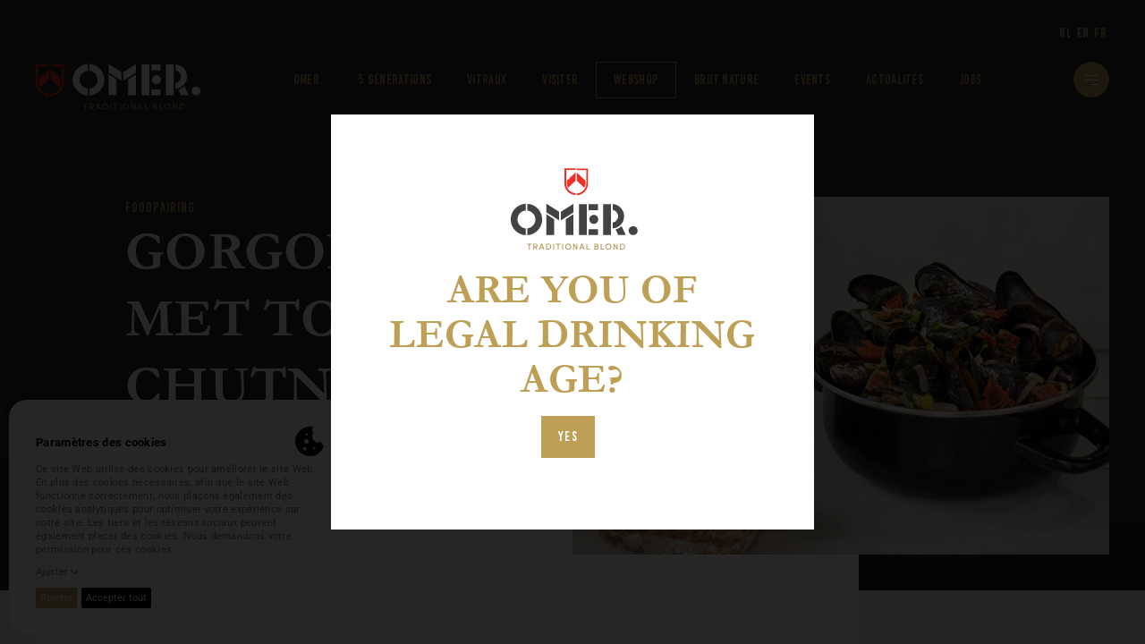

--- FILE ---
content_type: text/html; charset=UTF-8
request_url: https://omer.be/fr/recettes/zalm-teriyaki-met-rijstnoedels-2-2-2-2-2
body_size: 17433
content:
<!doctype html><html
lang="fr" prefix="og: http://ogp.me/ns# fb: http://ogp.me/ns/fb#"><head><meta
charset="utf-8"><meta
http-equiv="x-ua-compatible" content="ie=edge"><meta
name="viewport" content="width=device-width, initial-scale=1, viewport-fit=cover"><link
rel="icon" type="image/png" href="https://omer.be/assets/img/favicons/favicon-96x96.png" sizes="96x96" /><link
rel="icon" type="image/svg+xml" href="https://omer.be/assets/img/favicons/favicon.svg" /><link
rel="shortcut icon" href="https://omer.be/assets/img/favicons/favicon.ico" /><link
rel="apple-touch-icon" sizes="180x180" href="https://omer.be/assets/img/favicons/apple-touch-icon.png" /><meta
name="apple-mobile-web-app-title" content="OMER." /><link
rel="manifest" href="https://omer.be/assets/img/favicons/site.webmanifest" /><script src="https://unpkg.com/cookie-though@1.1.4"></script><script>loadjs=function(){var h=function(){},c={},u={},f={};function o(e,n){if(e){var r=f[e];if(u[e]=n,r)for(;r.length;)r[0](e,n),r.splice(0,1)}}function l(e,n){e.call&&(e={success:e}),n.length?(e.error||h)(n):(e.success||h)(e)}function d(r,t,s,i){var c,o,e=document,n=s.async,u=(s.numRetries||0)+1,f=s.before||h,l=r.replace(/[\?|#].*$/,""),a=r.replace(/^(css|img)!/,"");i=i||0,/(^css!|\.css$)/.test(l)?((o=e.createElement("link")).rel="stylesheet",o.href=a,(c="hideFocus"in o)&&o.relList&&(c=0,o.rel="preload",o.as="style")):/(^img!|\.(png|gif|jpg|svg|webp)$)/.test(l)?(o=e.createElement("img")).src=a:((o=e.createElement("script")).src=r,o.async=void 0===n||n),!(o.onload=o.onerror=o.onbeforeload=function(e){var n=e.type[0];if(c)try{o.sheet.cssText.length||(n="e")}catch(e){18!=e.code&&(n="e")}if("e"==n){if((i+=1)<u)return d(r,t,s,i)}else if("preload"==o.rel&&"style"==o.as)return o.rel="stylesheet";t(r,n,e.defaultPrevented)})!==f(r,o)&&e.head.appendChild(o)}function r(e,n,r){var t,s;if(n&&n.trim&&(t=n),s=(t?r:n)||{},t){if(t in c)throw"LoadJS";c[t]=!0}function i(n,r){!function(e,t,n){var r,s,i=(e=e.push?e:[e]).length,c=i,o=[];for(r=function(e,n,r){if("e"==n&&o.push(e),"b"==n){if(!r)return;o.push(e)}--i||t(o)},s=0;s<c;s++)d(e[s],r,n)}(e,function(e){l(s,e),n&&l({success:n,error:r},e),o(t,e)},s)}if(s.returnPromise)return new Promise(i);i()}return r.ready=function(e,n){return function(e,r){e=e.push?e:[e];var n,t,s,i=[],c=e.length,o=c;for(n=function(e,n){n.length&&i.push(e),--o||r(i)};c--;)t=e[c],(s=u[t])?n(t,s):(f[t]=f[t]||[]).push(n)}(e,function(e){l(n,e)}),r},r.done=function(e){o(e,[])},r.reset=function(){c={},u={},f={}},r.isDefined=function(e){return e in c},r}();</script><script>function handleFirstTab(e){9===e.keyCode&&(document.documentElement.classList.add("is-tabbing"),window.removeEventListener("keydown",handleFirstTab),window.addEventListener("mousedown",handleMouseDownOnce))}function handleMouseDownOnce(){document.documentElement.classList.remove("is-tabbing"),window.removeEventListener("mousedown",handleMouseDownOnce),window.addEventListener("keydown",handleFirstTab)}window.addEventListener("keydown",handleFirstTab);</script><script>!function(e,t){"object"==typeof exports&&"undefined"!=typeof module?t(exports):"function"==typeof define&&define.amd?define(["exports"],t):t((e=e||self).Cookie={})}(this,function(e){"use strict";function n(){return(n=Object.assign||function(e){for(var t=1;t<arguments.length;t++){var o=arguments[t];for(var n in o)Object.prototype.hasOwnProperty.call(o,n)&&(e[n]=o[n])}return e}).apply(this,arguments)}function c(e,t){return Object.prototype.hasOwnProperty.call(e,t)}function u(e){var t=e.charAt(e.length-1),o=parseInt(e,10),n=new Date;switch(t){case"Y":n.setFullYear(n.getFullYear()+o);break;case"M":n.setMonth(n.getMonth()+o);break;case"D":n.setDate(n.getDate()+o);break;case"h":n.setHours(n.getHours()+o);break;case"m":n.setMinutes(n.getMinutes()+o);break;case"s":n.setSeconds(n.getSeconds()+o);break;default:n=new Date(e)}return n}function t(){var e="@key@",t=/(?:^|; )@key@=1(?:;|$)/;document.cookie=e+"=1;path=/";var o=t.test(document.cookie);return o&&a(e),o}function o(e,t){if(void 0===t&&(t=decodeURIComponent),"string"!=typeof e||!e)return null;var o=RegExp("(?:^|; )"+e.replace(/[.*+?^$|[\](){}\\-]/g,"\\$&")+"(?:=([^;]*))?(?:;|$)").exec(document.cookie);return null===o?null:"function"==typeof t?t(o[1]):o[1]}function r(e){void 0===e&&(e=decodeURIComponent);for(var t,o=/(?:^|; )([^=]+?)(?:=([^;]*))?(?:;|$)/g,n={};t=o.exec(document.cookie);)o.lastIndex=t.index+t.length-1,n[t[1]]="function"==typeof e?e(t[2]):t[2];return n}function i(e,t,o,n){void 0===o&&(o=encodeURIComponent),"object"==typeof o&&null!==o&&(n=o,o=encodeURIComponent);var r=function(e){var t="";for(var o in e)if(c(e,o))if(/^expires$/i.test(o)){var n=e[o];"object"!=typeof n&&(n=u(n+="number"==typeof n?"D":"")),t+=";"+o+"="+n.toUTCString()}else/^secure$/.test(o)?e[o]&&(t+=";"+o):t+=";"+o+"="+e[o];return c(e,"path")||(t+=";path=/"),t}(n||{}),i="function"==typeof o?o(t):t;document.cookie=e+"="+i+r}function a(e,t){var o={expires:-1};return t&&(o=n({},t,o)),i(e,"a",o)}function s(e){return o(e,null)}function f(e,t,o){return i(e,t,null,o)}e.isEnabled=t,e.isCookieEnabled=t,e.get=o,e.getCookie=o,e.getAll=r,e.getAllCookies=r,e.set=i,e.setCookie=i,e.getRaw=s,e.getRawCookie=s,e.setRaw=f,e.setRawCookie=f,e.remove=a,e.removeCookie=a,Object.defineProperty(e,"__esModule",{value:!0})});</script><script type="text/javascript">var staticAssetsVersion="26";var assetsBaseUrl="https://omer.be/";</script><style>[v-cloak]{display:none !important}@font-face{font-family:'DaxlinePro';font-display:swap;src:url('https://omer.be/assets/fonts/DaxlinePro-Thin.woff2') format('woff2'),url('https://omer.be/assets/fonts/DaxlinePro-Thin.woff') format('woff');font-weight:400;font-style:normal}</style><link
rel="stylesheet" href="https://omer.be/assets/css/style.min.26.css"><title>OMER. | Gorgonzola met toast en chutney van OMER. copy</title>
<script>window.dataLayer = window.dataLayer || [];
function gtag(){dataLayer.push(arguments)};
gtag('js', new Date());
gtag('config', 'G-GDHNB9P2TT', {'send_page_view': true,'anonymize_ip': false,'link_attribution': false,'allow_display_features': false});
</script>
<script>dataLayer = [];
(function(w,d,s,l,i){w[l]=w[l]||[];w[l].push({'gtm.start':
new Date().getTime(),event:'gtm.js'});var f=d.getElementsByTagName(s)[0],
j=d.createElement(s),dl=l!='dataLayer'?'&l='+l:'';j.async=true;j.src=
'https://www.googletagmanager.com/gtm.js?id='+i+dl;f.parentNode.insertBefore(j,f);
})(window,document,'script','dataLayer','GTM-5XVN2P6');
</script><meta name="generator" content="SEOmatic">
<meta name="keywords" content="omer">
<meta name="description" content="Ingrediënten  1,5 fijn geplet teentje look 1 el plantaardige olie 5 fijn geplet teentje look 600 gram zalmfilet 4 el rijstazijn 300 gram rijstnoedels 2 el…">
<meta name="referrer" content="no-referrer-when-downgrade">
<meta name="robots" content="all">
<meta content="fr" property="og:locale">
<meta content="en" property="og:locale:alternate">
<meta content="nl" property="og:locale:alternate">
<meta content="OMER." property="og:site_name">
<meta content="website" property="og:type">
<meta content="https://omer.be/fr/recettes/zalm-teriyaki-met-rijstnoedels-2-2-2-2-2" property="og:url">
<meta content="Gorgonzola met toast en chutney van OMER. copy" property="og:title">
<meta content="Ingrediënten  1,5 fijn geplet teentje look 1 el plantaardige olie 5 fijn geplet teentje look 600 gram zalmfilet 4 el rijstazijn 300 gram rijstnoedels 2 el…" property="og:description">
<meta content="https://omer.be/uploads/files/_1200x630_crop_center-center_82_none_ns/chorizo-omer.jpg?mtime=1622127661" property="og:image">
<meta content="700" property="og:image:width">
<meta content="368" property="og:image:height">
<meta content="Gorgonzola met toast en chutney van OMER. copy" property="og:image:alt">
<meta content="https://www.instagram.com/omervdg/" property="og:see_also">
<meta content="https://www.youtube.com/user/bockorbrewery" property="og:see_also">
<meta content="https://www.facebook.com/OMERBIER" property="og:see_also">
<meta name="facebook-domain-verification" content="aqs30ywgmyptc0uauu8ky77v3yqw0f">
<meta name="twitter:card" content="summary_large_image">
<meta name="twitter:creator" content="@">
<meta name="twitter:title" content="Gorgonzola met toast en chutney van OMER. copy">
<meta name="twitter:description" content="Ingrediënten  1,5 fijn geplet teentje look 1 el plantaardige olie 5 fijn geplet teentje look 600 gram zalmfilet 4 el rijstazijn 300 gram rijstnoedels 2 el…">
<meta name="twitter:image" content="https://omer.be/uploads/files/_800x418_crop_center-center_82_none_ns/chorizo-omer.jpg?mtime=1622127661">
<meta name="twitter:image:width" content="700">
<meta name="twitter:image:height" content="366">
<meta name="twitter:image:alt" content="Gorgonzola met toast en chutney van OMER. copy">
<meta name="google-site-verification" content="h0LKjdnREKW3CYyZNzm3K1qvWT7h32J2oCOax6566v0">
<link href="https://omer.be/fr/recettes/zalm-teriyaki-met-rijstnoedels-2-2-2-2-2" rel="canonical">
<link href="https://omer.be/fr" rel="home">
<link href="https://omer.be/fr/recettes/zalm-teriyaki-met-rijstnoedels-2-2-2-2-2" rel="alternate" hreflang="fr">
<link href="https://omer.be/en/recipes/mussels-omer-chorizo" rel="alternate" hreflang="en">
<link href="https://omer.be/recepten/mosselen-omer-chorizo" rel="alternate" hreflang="x-default">
<link href="https://omer.be/recepten/mosselen-omer-chorizo" rel="alternate" hreflang="nl"></head><body
class=""><script async src="https://www.googletagmanager.com/gtag/js?id=G-GDHNB9P2TT"></script>

<noscript><iframe src="https://www.googletagmanager.com/ns.html?id=GTM-5XVN2P6"
height="0" width="0" style="display:none;visibility:hidden"></iframe></noscript>
<h1 class="u-hiddenVisually">Omer - French - Gorgonzola met toast en chutney van OMER. copy</h1><!--[if IE]><div
class="u-bg-light" role="banner"><div
class="Container">
You browser is outdated. <a
href="http://browsehappy.com/" rel="noopener norefferer" target="_blank" title="Update your browser">Update your browser</a> to enhance your web experiences.</div></div><![endif]--><div
class="Wrapper"><header
class="Header"><h2 class="u-hiddenVisually">Header</h2><div
class="Container Container--lg"><nav
class="Nav Nav--lang" aria-label="Language" aria-role="navigation"><h3 class="u-hiddenVisually">Navigation - language</h3><ul
class="Nav-list"><li
class="Nav-item"><a
class="Nav-link" href="https://omer.be/recepten/mosselen-omer-chorizo" hreflang="nl" lang="nl"><span>nl</span></a></li><li
class="Nav-item"><a
class="Nav-link" href="https://omer.be/en/recipes/mussels-omer-chorizo" hreflang="en" lang="en"><span>en</span></a></li><li
class="Nav-item"><a
class="Nav-link is-active" href="https://omer.be/fr/recettes/zalm-teriyaki-met-rijstnoedels-2-2-2-2-2" hreflang="fr" lang="fr"><span>fr</span></a></li></ul></nav></div><div
class="Container Container--lg"><a
class="Logo Logo--header" href="https://omer.be/fr/" title="Home"><svg
class="Logo-object" xmlns="http://www.w3.org/2000/svg" version="1.1" viewBox="0 0 185 68.4"><path
fill="none" d="M.1 0H185v68.4H.1z"/><path
d="M53 61h5.1v1h-2v5.9H55V62h-2v-1zm12.1 6.9h-1.3l-1.7-2.5h-.7v2.5h-1.1V61H63c1.5 0 2.1 1.1 2.1 2.2s-.5 2-1.8 2.1l1.8 2.6zM61.4 62v2.4h1.5c.8 0 1.1-.6 1.1-1.2s-.3-1.2-1-1.2h-1.6zm9.8 4.2h-2.8l-.7 1.7h-1.1l2.6-6.9h1.2l2.6 6.9h-1.1l-.7-1.7zm-2.4-.9h2.1l-1-2.9-1 2.9zm6.2 2.6V61h2.7c2 0 3.1 1.5 3.1 3.5s-1.1 3.4-3.1 3.4H75zm1-.9h1.6c1.4 0 2-1.1 2-2.4s-.7-2.5-2-2.5H76V67zm7.2-6h1.1v6.9h-1.1V61zm3.2 0h5.1v1h-2v5.9h-1.1V62h-2v-1zm7.3 0h1.1v6.9h-1.1V61zm6.9 0c2 0 3.5 1.6 3.5 3.5s-1.5 3.5-3.5 3.5-3.5-1.6-3.5-3.5 1.5-3.5 3.5-3.5zm0 6c1.4 0 2.4-1.1 2.4-2.5s-1.1-2.5-2.4-2.5-2.4 1.1-2.4 2.5 1.1 2.5 2.4 2.5zm10.9.9h-1l-3-4.9v4.9h-1.1V61h1l2.9 4.9V61h1.1v6.9zm6.5-1.7h-2.8l-.7 1.7h-1.1L116 61h1.2l2.6 6.9h-1.1l-.7-1.7zm-2.4-.9h2.1l-1-2.9-1 2.9zm6.2-4.3h1.1v5.9h2.8v1h-3.8V61zm12.9 3.3c.8.2 1.3 1 1.3 1.7 0 1.1-.8 2-2.1 2h-2.8v-6.9h2.6c1.2 0 1.9.7 1.9 1.8s-.2 1.1-.9 1.4zm-1.1-.4c.6 0 .9-.5.9-1s-.3-.9-.9-.9h-1.5v1.9h1.5zm-1.5.9V67h1.7c.6 0 1-.5 1-1.1s-.4-1.1-1-1.1h-1.7zm6.2-3.8h1.1v5.9h2.8v1h-3.8V61zm8.8 0c2 0 3.5 1.6 3.5 3.5s-1.5 3.5-3.5 3.5-3.5-1.6-3.5-3.5 1.5-3.5 3.5-3.5zm0 6c1.4 0 2.4-1.1 2.4-2.5s-1.1-2.5-2.4-2.5-2.4 1.1-2.4 2.5 1.1 2.5 2.4 2.5zm10.9.9h-1l-3-4.9v4.9h-1.1V61h1l2.9 4.9V61h1.1v6.9zm2.8 0V61h2.7c2 0 3.1 1.5 3.1 3.5s-1.1 3.4-3.1 3.4h-2.7zm1.1-.9h1.6c1.4 0 2-1.1 2-2.4s-.7-2.5-2-2.5h-1.6V67z" fill="#b4975a"/><path
d="M81.5 26.3l14.3 9.1v-9.6l-14.3-9.1v9.9-.2zm16.3-.5v9.6l14.3-9.1v-9.6l-14.3 9.1zM58.2 52v-7.7c-5.2-.4-9.3-4.8-9.3-10 0-5.3 4.1-9.6 9.3-10v-7.6c-9.4.4-16.9 8.2-16.9 17.7s7.5 17.2 16.9 17.7zm1.8 0c9.3-.5 16.7-8.2 16.7-17.7 0-9.4-7.4-17.1-16.7-17.7v7.7c5.1.5 9.1 4.8 9.1 10s-4 9.5-9.1 10V52zm58.2-.3h8.8V17.1h-8.8v34.7zm11-27.9h10.4v-6.7h-10.4v6.7zm0 27.9h10.4v-6.5h-10.4v6.5zm.7-17.5c0 2.8 2.3 5 5 5 2.8 0 5-2.3 5-5 0-2.8-2.3-5-5-5-2.8 0-5 2.3-5 5zm44.3 12.7c0 2.8 2.3 5 5 5 2.8 0 5-2.3 5-5 0-2.8-2.3-5-5-5-2.8 0-5 2.3-5 5zm-28.8 4.8h8.8V17.1h-8.8v34.7zm16.9 0h8.6l-4.6-9.9c-.8.7-1.9 1.7-3.1 2.4-1.2.6-2.7 1.1-3.7 1.4l.2.5 2.7 5.7zm-6-7.3c7.2-.4 12.8-6.4 12.8-13.6 0-7.3-5.7-13.2-12.8-13.6v6.7c3.4.5 6 3.6 6.1 7 0 3.4-2.7 6.5-6.1 7v6.7zm-53-10.4v17.7h8.8V28.3l-8.8 5.7zm-21.8-5.7v23.3h8.8V33.9l-8.8-5.7z" fill="#fff"/><path
d="M14.9 22.4L3.4 33.2v3.7c0 2.1.6 4.1 1.5 5.8l10-9.4V22.4zm13.2 10.8L16.6 22.4v10.9l10 9.5c1-1.7 1.5-3.8 1.5-5.9v-3.7z" fill="#ee3124"/><path
d="M0 37.4v.8c.7 7.9 7 14.1 14.9 14.5v-2.4c-7-.4-12.5-6.2-12.6-13.3V19.4h12.6V17H0v20.4zM16.6 17v2.4h12.7V37c0 7.1-5.6 12.9-12.7 13.3v2.4c7.9-.4 14.3-6.6 14.9-14.5V17h-15z" fill="#ee3124"/></svg></a><div
class="Navigation-main u-xs-hidden u-sm-hidden"><nav
class="Nav Nav--main"><h3 class="u-hiddenVisually">Navigation - main</h3><ul
class="Nav-list"><li
class="Nav-item"><a
class="Nav-link"  href="https://omer.be/fr/omer">
OMER.
</a></li><li
class="Nav-item"><a
class="Nav-link"  href="https://omer.be/fr/5-générations">
5 générations
</a></li><li
class="Nav-item"><a
class="Nav-link"  href="https://omer.be/fr/vitraux">
Vitraux
</a></li><li
class="Nav-item"><a
class="Nav-link"  href="https://omer.be/fr/visite">
Visiter
</a></li><li
class="Nav-item"><a
class="Nav-link is-webshop"  href="http://omershop.be">
Webshop
</a></li><li
class="Nav-item"><a
class="Nav-link"  href="https://omer.be/fr/brut-nature">
Brut Nature
</a></li><li
class="Nav-item"><a
class="Nav-link"  href="https://omer.be/fr/events">
Events
</a></li><li
class="Nav-item"><a
class="Nav-link"  href="https://omer.be/fr/actualites">
Actualités
</a></li><li
class="Nav-item"><a
class="Nav-link"  href="https://omer.be/fr/jobs">
Jobs
</a></li></ul></nav></div><div
class="Navigation-side"><button
class="Navigation-toggle" aria-label="Toggle navigation"><span
class="Toggle u-block"><span
class="Toggle-item"></span><span
class="Toggle-item"></span><span
class="Toggle-item"></span></span></button><div
class="Navigation-body"><div
class="Navigation-body--inner"><div><a
href="/"><svg
class="Logo-object" xmlns="http://www.w3.org/2000/svg" version="1.1" viewBox="0 0 32 36.3"><path
d="M15.1 5.5l-11.6 11v3.8c0 2.1.6 4.2 1.5 5.9l10.2-9.5V5.5zm13.4 11l-11.7-11v11.1L27 26.3c1-1.7 1.5-3.9 1.5-6v-3.8z" fill="#ee3124"/><path
d="M0 20.7v.8c.7 8 7.1 14.3 15.1 14.7v-2.4C8 33.4 2.4 27.5 2.3 20.3V2.4h12.8V0H0v20.7zM16.9 0v2.4h12.9v17.9c0 7.2-5.7 13.1-12.9 13.5v2.4c8-.4 14.5-6.7 15.1-14.7V0H16.8h.1z" fill="#ee3124"/></svg></a><div><nav
class="Nav Nav--side-main"><h3 class="u-hiddenVisually">Navigation - side-main</h3><ul
class="Nav-list"><li
class="Nav-item"><a
class="Nav-link"  href="https://omer.be/fr/omer">
OMER.
</a></li><li
class="Nav-item"><a
class="Nav-link"  href="https://omer.be/fr/5-générations">
5 générations
</a></li><li
class="Nav-item"><a
class="Nav-link"  href="https://omer.be/fr/vitraux">
Vitraux
</a></li><li
class="Nav-item"><a
class="Nav-link"  href="https://omer.be/fr/visite">
Visiter
</a></li><li
class="Nav-item"><a
class="Nav-link is-webshop"  href="http://omershop.be">
Webshop
</a></li><li
class="Nav-item"><a
class="Nav-link"  href="https://omer.be/fr/brut-nature">
Brut Nature
</a></li><li
class="Nav-item"><a
class="Nav-link"  href="https://omer.be/fr/events">
Events
</a></li><li
class="Nav-item"><a
class="Nav-link"  href="https://omer.be/fr/actualites">
Actualités
</a></li><li
class="Nav-item"><a
class="Nav-link"  href="https://omer.be/fr/jobs">
Jobs
</a></li></ul></nav><nav
class="Nav Nav--sub"><h3 class="u-hiddenVisually">Navigation - sub</h3><ul
class="Nav-list"><li
class="Nav-item"><a
class="Nav-link is-active"  href="https://omer.be/fr/recettes">
Foodpairing
</a></li><li
class="Nav-item"><a
class="Nav-link"  href="https://omer.be/fr/veelgestelde-vragen">
FAQ
</a></li><li
class="Nav-item"><a
class="Nav-link"  href="https://omer.be/fr/contact">
Contact
</a></li><li
class="Nav-item"><a
class="Nav-link"  href="https://omer.be/fr/nieuwsbrief">
Nieuwsbrief
</a></li><li
class="Nav-item"><a
class="Nav-link"  href="https://omer.be/fr/wedstrijd" title="Wedstrijd">
One Winner per Store 1 tuintafel &amp; 2 stoelen OMER.
</a></li></ul></nav><div
class="Nav Nav--socialMedia"><ul
class="Nav-list"><li
class="Nav-item"><a
class="Nav-link" href="https://www.facebook.com/OMERBIER" target="_blank" rel="noopener noreferrer"><svg
class="Icon Icon--facebook" viewBox="0 0 8 16" fill="none" xmlns="http://www.w3.org/2000/svg"><path
d="M2.348 15.138V8.683H.258V6.168h2.09V4.313C2.348 2.16 3.613.988 5.461.988c.885 0 1.646.068 1.867.099v2.25H6.047c-1.005 0-1.2.497-1.2 1.225v1.606h2.397l-.312 2.515H4.847v6.455H2.348z" fill="currentColor"/></svg><span
class="u-hiddenVisually">facebook</span></a></li><li
class="Nav-item"><a
class="Nav-link" href="https://www.instagram.com/omervdg" target="_blank" rel="noopener noreferrer"><svg
class="Icon Icon--instagram" viewBox="0 0 15 16" fill="none" xmlns="http://www.w3.org/2000/svg"><path
fill-rule="evenodd" clip-rule="evenodd" d="M1.546 2.19c.82-.821 1.842-1.106 3.004-1.159C5.314.996 5.557.988 7.5.988c1.943 0 2.187.008 2.95.043 1.163.053 2.184.338 3.003 1.158.82.82 1.105 1.843 1.158 3.006.035.764.043 1.008.043 2.952 0 1.945-.008 2.188-.043 2.952-.053 1.164-.338 2.186-1.157 3.006-.82.82-1.842 1.105-3.004 1.158-.763.035-1.007.044-2.95.044-1.943 0-2.186-.009-2.95-.043-1.162-.053-2.184-.339-3.003-1.159-.82-.82-1.105-1.843-1.158-3.006-.035-.764-.043-1.007-.043-2.952 0-1.944.008-2.188.043-2.952C.442 4.031.727 3.01 1.546 2.19zm10.996.91c-.581-.581-1.337-.744-2.151-.782-.755-.034-.98-.041-2.891-.041-1.91 0-2.136.007-2.89.041-.815.038-1.57.2-2.152.782-.581.582-.744 1.338-.781 2.153-.035.755-.042.981-.042 2.893 0 1.911.007 2.138.042 2.893.037.815.2 1.571.781 2.153.581.582 1.337.745 2.151.782.754.034.98.042 2.891.042 1.91 0 2.137-.008 2.891-.042.814-.037 1.57-.2 2.15-.782.582-.582.745-1.338.782-2.153.035-.755.042-.981.042-2.893s-.007-2.138-.042-2.893c-.037-.815-.2-1.57-.781-2.152zM3.826 8.147A3.675 3.675 0 017.5 4.47a3.675 3.675 0 013.674 3.676A3.675 3.675 0 017.5 11.823a3.675 3.675 0 01-3.674-3.677zm1.29 0a2.386 2.386 0 104.77.001 2.386 2.386 0 00-4.77-.002zm6.203-2.963a.859.859 0 100-1.717.859.859 0 000 1.717z" fill="currentColor"/></svg><span
class="u-hiddenVisually">instagram</span></a></li><li
class="Nav-item"><a
class="Nav-link" href="https://www.youtube.com/user/bockorbrewery" target="_blank" rel="noopener noreferrer"><svg
class="Icon Icon--youtube" viewBox="0 0 17 11" fill="none" xmlns="http://www.w3.org/2000/svg"><path
fill-rule="evenodd" clip-rule="evenodd" d="M15.474.782c.481.474.633 1.518.633 1.518s.152 1.232.152 2.441v1.162c0 1.233-.177 2.465-.177 2.465s-.152 1.067-.633 1.518c-.583.568-1.236.613-1.58.637a6.959 6.959 0 00-.041.003c-2.28.166-5.674.166-5.674.166s-4.23-.024-5.521-.143l-.163-.017c-.419-.04-1.104-.105-1.635-.623C.353 9.435.2 8.392.2 8.392S.05 7.16.05 5.927V4.765C.05 3.532.227 2.3.227 2.3S.379 1.233.86.782C1.443.214 2.096.17 2.439.145L2.48.142C4.76 0 8.154 0 8.154 0s3.394 0 5.7.142l.047.004c.325.024.995.073 1.573.636zm-4.388 4.046l-4.484-2.07v4.14l4.484-2.07z" fill="currentColor"/></svg><span
class="u-hiddenVisually">youtube</span></a></li></ul></div></div></div><div
class="u-flex u-flexJustifyCenter u-flexAlignItemsEnd u-marginTmd"><div
class="u-marginRlg"><form
class="Search-form" action="https://omer.be/fr/search/results"><div
class="Form-item Form-item--input"><label
class="Form-label Search-label" for="search"></label><div
class="Form-controls"><input
class="Form-field Form-field--input Search-input"
name="search"
type="text"
id="search"
value=""
><button
class="Search-button" type="submit"><svg
class="Search-icon" viewBox="0 0 15 15" fill="none" xmlns="http://www.w3.org/2000/svg"><path
d="M5.424 9.41L1 13.833" stroke="currentColor" stroke-linecap="round"/><path
clip-rule="evenodd" d="M8.916 10.667a4.75 4.75 0 110-9.5 4.75 4.75 0 010 9.5z" stroke="currentColor"/></svg></button></div></div></form></div><nav
class="Nav Nav--lang" aria-label="Language" aria-role="navigation"><h3 class="u-hiddenVisually">Navigation - language</h3><ul
class="Nav-list"><li
class="Nav-item"><a
class="Nav-link" href="https://omer.be/recepten/mosselen-omer-chorizo" hreflang="nl" lang="nl"><span>nl</span></a></li><li
class="Nav-item"><a
class="Nav-link" href="https://omer.be/en/recipes/mussels-omer-chorizo" hreflang="en" lang="en"><span>en</span></a></li><li
class="Nav-item"><a
class="Nav-link is-active" href="https://omer.be/fr/recettes/zalm-teriyaki-met-rijstnoedels-2-2-2-2-2" hreflang="fr" lang="fr"><span>fr</span></a></li></ul></nav></div></div></div></div></div></header><div
class="Modal Modal-legal is-active js-modal" data-id="legal-age"><div
class="Modal-inner"><div
class="Modal-inner-body"><div
class="Modal-body"><div
class="Modal-innerBody u-textCenter"><svg
class="Modal-logo u-marginBmd" xmlns="http://www.w3.org/2000/svg" version="1.1" viewBox="0 0 145 91.9"><path
d="M42.8 49.3l14.2 9v-9.6l-14.2-9v9.8-.2zm16.1-.5v9.6l14.2-9v-9.6l-14.2 9zM19.7 74.9v-7.6c-5.1-.4-9.2-4.7-9.2-10s4-9.6 9.2-10v-7.6c-9.3.4-16.8 8.1-16.8 17.6 0 9.4 7.4 17.1 16.8 17.6zm1.8 0c9.2-.5 16.6-8.2 16.6-17.6 0-9.4-7.3-17-16.6-17.5v7.6c5.1.5 9 4.8 9 9.9 0 5.2-4 9.5-9 9.9v7.6zm57.7-.3h8.7V40.2h-8.7v34.4zm10.9-27.7h10.3v-6.7H90.1v6.7zm0 27.7h10.3v-6.5H90.1v6.5zm.7-17.4c0 2.8 2.2 5 5 5s5-2.2 5-5-2.2-5-5-5-5 2.2-5 5zm44 12.6c0 2.8 2.2 5 5 5s5-2.2 5-5-2.2-5-5-5-5 2.2-5 5zm-28.5 4.8h8.7V40.2h-8.7v34.4zm16.7 0h8.5l-4.6-9.9c-.8.7-1.9 1.7-3.1 2.3-1.2.6-2.7 1.1-3.6 1.4l.2.5 2.7 5.7zm-6-7.3c7.1-.4 12.7-6.3 12.7-13.6 0-7.2-5.6-13.1-12.7-13.6v6.6c3.3.5 6 3.6 6 7s-2.7 6.5-6 7v6.6z" fill="#434345"/><path
d="M75.4 4.8l-9.6 9.1V17c0 1.8.5 3.4 1.3 4.9l8.3-7.9V4.8zm11 9.1l-9.6-9V14l8.4 7.9c.8-1.5 1.3-3.1 1.3-4.9v-3.1z" fill="#ee3124"/><path
d="M62.9 17.3v.6c.5 6.6 5.9 11.8 12.5 12.1v-2c-5.9-.4-10.5-5.2-10.5-11.2V2h10.5V.3H62.9v17.1zM76.8.3v2h10.6v14.8c0 6-4.7 10.8-10.6 11.2v2c6.6-.3 12-5.5 12.5-12.1V.5H76.8z" fill="#ee3124"/><path
d="M64.4 57v17.6h8.7V51.4L64.4 57zm-21.6-5.6v23.2h8.7V57l-8.7-5.6z" fill="#434345"/><path
d="M21.2 84.3h5v1h-2V91h-1v-5.7h-2v-1zm11.7 6.6h-1.2L30 88.5h-.7v2.4h-1v-6.6h2.6c1.4 0 2 1.1 2 2.1s-.5 1.9-1.7 2.1l1.7 2.5zm-3.6-5.7v2.3h1.5c.7 0 1-.6 1-1.2s-.3-1.2-1-1.2h-1.5zm9.6 4.1h-2.7l-.6 1.7h-1.1l2.5-6.6h1.1l2.5 6.6h-1.1l-.6-1.7zm-2.4-.9h2l-1-2.8-1 2.8zm6 2.5v-6.6h2.6c1.9 0 3 1.4 3 3.3s-1.1 3.3-3 3.3h-2.6zm1-.9h1.6c1.3 0 2-1 2-2.4s-.7-2.4-2-2.4h-1.6v4.7zm6.9-5.7h1v6.6h-1v-6.6zm3.1 0h5v1h-2V91h-1v-5.7h-2v-1zm7 0h1v6.6h-1v-6.6zm6.7-.1c1.9 0 3.4 1.5 3.4 3.4S69.1 91 67.2 91s-3.4-1.5-3.4-3.4 1.5-3.4 3.4-3.4zm0 5.8c1.3 0 2.3-1.1 2.3-2.4s-1-2.4-2.3-2.4-2.3 1.1-2.3 2.4 1 2.4 2.3 2.4zm10.5.9h-1l-2.9-4.8v4.8h-1v-6.6h1l2.8 4.7v-4.7h1v6.6zm6.3-1.6h-2.7l-.6 1.7h-1.1l2.5-6.6h1.1l2.5 6.6h-1.1l-.6-1.7zm-2.3-.9h2l-1-2.8-1 2.8zm5.9-4.1h1V90h2.7v.9h-3.7v-6.6zm12.5 3.1c.8.2 1.2 1 1.2 1.6 0 1.1-.7 1.9-2 1.9h-2.7v-6.6h2.5c1.1 0 1.8.7 1.8 1.8s-.2 1.1-.9 1.4zM99 87c.5 0 .8-.4.8-.9s-.3-.9-.9-.9h-1.4V87H99zm-1.4.9V90h1.7c.6 0 1-.5 1-1s-.4-1.1-1-1.1h-1.6zm6-3.6h1V90h2.7v.9h-3.7v-6.6zm8.5-.1c1.9 0 3.4 1.5 3.4 3.4S114 91 112.1 91s-3.4-1.5-3.4-3.4 1.5-3.4 3.4-3.4zm0 5.8c1.3 0 2.3-1.1 2.3-2.4s-1-2.4-2.3-2.4-2.3 1.1-2.3 2.4 1 2.4 2.3 2.4zm10.5.9h-1l-2.9-4.8v4.8h-1v-6.6h1l2.8 4.7v-4.7h1v6.6zm2.6 0v-6.6h2.6c1.9 0 3 1.4 3 3.3s-1.1 3.3-3 3.3h-2.6zm1.1-.9h1.6c1.3 0 2-1 2-2.4s-.7-2.4-2-2.4h-1.6v4.7z" fill="#b4975a"/><path
fill="none" d="M0 0h145v91.9H0z"/></svg><h2>Are you of legal drinking age?</h2><div
class="u-flex u-flexJustifyCenter u-flexAlignItemsCenter"><button
class="Button Button--primary u-marginRsm u-marginBmd js-closeModal js-closeModalLegal">
Yes
</button></div></div></div></div></div></div><div
class="Main"><main
class="Main-content"><h2 class="u-hiddenVisually">Main</h2><div
class="Hero "><svg
class="Hero-logo" xmlns="http://www.w3.org/2000/svg" version="1.1" viewBox="0 0 32 36.3"><path
d="M15.1 5.5l-11.6 11v3.8c0 2.1.6 4.2 1.5 5.9l10.2-9.5V5.5zm13.4 11l-11.7-11v11.1L27 26.3c1-1.7 1.5-3.9 1.5-6v-3.8z" fill="#ee3124"/><path
d="M0 20.7v.8c.7 8 7.1 14.3 15.1 14.7v-2.4C8 33.4 2.4 27.5 2.3 20.3V2.4h12.8V0H0v20.7zM16.9 0v2.4h12.9v17.9c0 7.2-5.7 13.1-12.9 13.5v2.4c8-.4 14.5-6.7 15.1-14.7V0H16.8h.1z" fill="#ee3124"/></svg><div
class="Hero-content"><div
class="Container Container--lg"><div
class="Grid"><div
class="Grid-cell u-sizeFull u-lg-size7of12 u-xl-size6of12 u-flex u-flexAlignItemsCenter"><header
class="Hero-header"><div
class="Hero-category">Foodpairing</div><h3 class="u-marginNone Bravo">
Gorgonzola met toast en chutney van OMER. copy</h3></div></header><div
class="Grid-cell u-size12of12 u-lg-size5of12 u-xl-size6of12"><picture
class="Hero-figure-side-object"><source
type="image/webp" data-srcset="
https://omer.be/uploads/files/_320x256_crop_center-center_80_none_ns/4871/chorizo-omer.webp 320w, https://omer.be/uploads/files/_480x384_crop_center-center_80_none_ns/4871/chorizo-omer.webp 480w, https://omer.be/uploads/files/_768x614_crop_center-center_80_none_ns/4871/chorizo-omer.webp 768w, https://omer.be/uploads/files/_1024x819_crop_center-center_80_none_ns/4871/chorizo-omer.webp 1024w, https://omer.be/uploads/files/_1440x1152_crop_center-center_80_none_ns/4871/chorizo-omer.webp 1440w, https://omer.be/uploads/files/_2000x1600_crop_center-center_80_none_ns/4871/chorizo-omer.webp 2000w
" sizes="(max-width: 768px) 50vw, 100vw"><img
class="Hero-figure-side-image LazyLoad" src="data:image/svg+xml;charset=utf-8,%3Csvg%20xmlns%3D%27http%3A%2F%2Fwww.w3.org%2F2000%2Fsvg%27%20width%3D%27700%27%20height%3D%27560%27%20style%3D%27background%3Atransparent%27%2F%3E" width="700" height="560" alt="Chorizo omer" data-srcset="
https://omer.be/uploads/files/_320x256_crop_center-center_80_none_ns/chorizo-omer.jpg 320w, https://omer.be/uploads/files/_480x384_crop_center-center_80_none_ns/chorizo-omer.jpg 480w, https://omer.be/uploads/files/_768x614_crop_center-center_80_none_ns/chorizo-omer.jpg 768w, https://omer.be/uploads/files/_1024x819_crop_center-center_80_none_ns/chorizo-omer.jpg 1024w, https://omer.be/uploads/files/_1440x1152_crop_center-center_80_none_ns/chorizo-omer.jpg 1440w, https://omer.be/uploads/files/_2000x1600_crop_center-center_80_none_ns/chorizo-omer.jpg 2000w
" sizes="(max-width: 768px) 50vw, 100vw"></picture></div></div></div></div></div><div
class="Read"><div
class="Container Container--lg"><div
class="u-posRelative"><a
href="https://omer.be/fr/recettes"
class="Read-back"
aria-label=""
title=""
><svg
class="Icon Icon--arrow" viewBox="0 0 17 12" fill="none" xmlns="http://www.w3.org/2000/svg"><path
d="M5.463 11.803a.596.596 0 00.843 0 .583.583 0 000-.824L2.031 6.754h14.107c.33 0 .59-.259.59-.584a.59.59 0 00-.59-.591H2.031l4.275-4.217a.593.593 0 00-.843-.833L.176 5.753a.57.57 0 000 .825l5.287 5.225z" fill="currentColor"/></svg></a></div></div><div
class="Container"><div
class="Read-content"><div
class="Read-editor"><div
class="Read-spaced"><h2>Ingrediënten</h2><ul><li>1,5 fijn geplet teentje look</li><li>1 el plantaardige olie</li><li>5 fijn geplet teentje look</li><li>600 gram zalmfilet</li><li>4 el rijstazijn</li><li>300 gram rijstnoedels</li><li>2 el sesamolie</li><li>1 grote paksoi, gewassen en fijngesneden</li><li>4 el sojasaus</li><li>Handvol sojabonen</li><li>4 el rietsuiker</li><li>2 lente-uitjes</li><li>1 el honing</li><li>Handvol cashewnoten</li><li>1 el honing</li></ul><h2>Werkwijze</h2><p><strong>Voor 4 personen</strong></p><ol><li>Meng alle ingrediënten voor de teriyakisaus: ½ teentje look, 4 el rijstazijn, 1 el sesamolie, 2 el sojasaus, 4 el rietsuiker en 1 el honing.</li><li>Laat de zalmfilets zo’n 20 min. marineren in de saus.</li><li>Kook de rijstnoedels gaar in gezouten water, laat uitlekken en zet apart.</li><li>Verhit de wok met wat sesamolie, doe er de look, de fijngesneden paksoi, de cashewnoten en de sojabonen bij en laat goed doorwokken. Voeg er dan de rijstnoedels en de sojasaus aan toe.</li><li>Verhit intussen een pan op het vuur met wat olie en leg er de gemarineerde zalmfilets in. Laat de zalm kort bakken aan elke kant. De zalm mag vanbinnen nog een beetje rauw zijn.</li><li>Giet de rest van de marinade in de wok bij de rijstnoedels en meng goed door.</li></ol><p
class="u-color-primary"><strong>Schenk een verse OMER. Traditional Blond uit en geniet van deze foodpairing!</strong></p></div></div><div
class="Read-footer"><div
class="Share"><span
class="Share-label"></span><ul
class="Share-list"><li
class="Share-item"><a
class="Share-link"
href="https://www.facebook.com/sharer/sharer.php?u=https://omer.be/fr/recettes/zalm-teriyaki-met-rijstnoedels-2-2-2-2-2"
target="_blank"
rel="noopener noreferrer"
><svg
class="Icon Icon--facebook" viewBox="0 0 8 16" fill="none" xmlns="http://www.w3.org/2000/svg"><path
d="M2.348 15.138V8.683H.258V6.168h2.09V4.313C2.348 2.16 3.613.988 5.461.988c.885 0 1.646.068 1.867.099v2.25H6.047c-1.005 0-1.2.497-1.2 1.225v1.606h2.397l-.312 2.515H4.847v6.455H2.348z" fill="currentColor"/></svg></a></li><li
class="Share-item"><a
class="Share-link"
href="https://www.linkedin.com/shareArticle?mini=true&url=https://omer.be/fr/recettes/zalm-teriyaki-met-rijstnoedels-2-2-2-2-2&title=Gorgonzola met toast en chutney van OMER. copy"
target="_blank"
rel="noopener noreferrer"
><svg
class="Icon Icon--linkedin" xmlns="http://www.w3.org/2000/svg" viewBox="0 0 24 24"><path
fill="currentColor" d="M4.98 3.5C4.98 4.881 3.87 6 2.5 6S.02 4.881.02 3.5C.02 2.12 1.13 1 2.5 1s2.48 1.12 2.48 2.5zM5 8H0v16h5V8zm7.982 0H8.014v16h4.969v-8.399c0-4.67 6.029-5.052 6.029 0V24H24V13.869c0-7.88-8.922-7.593-11.018-3.714V8z"/></svg></a></li><li
class="Share-item"><a
class="Share-link"
href="https://twitter.com/intent/tweet/?text=Gorgonzola met toast en chutney van OMER. copy&url=https://omer.be/fr/recettes/zalm-teriyaki-met-rijstnoedels-2-2-2-2-2"
target="_blank"
rel="noopener noreferrer"
><svg
class="Icon Icon--twitter" xmlns="http://www.w3.org/2000/svg" viewBox="0 0 24 24"><path
fill="currentColor" d="M24 4.557a9.83 9.83 0 01-2.828.775 4.932 4.932 0 002.165-2.724 9.864 9.864 0 01-3.127 1.195 4.916 4.916 0 00-3.594-1.555c-3.179 0-5.515 2.966-4.797 6.045A13.978 13.978 0 011.671 3.149a4.93 4.93 0 001.523 6.574 4.903 4.903 0 01-2.229-.616c-.054 2.281 1.581 4.415 3.949 4.89a4.935 4.935 0 01-2.224.084 4.928 4.928 0 004.6 3.419A9.9 9.9 0 010 19.54a13.94 13.94 0 007.548 2.212c9.142 0 14.307-7.721 13.995-14.646A10.025 10.025 0 0024 4.557z"/></svg></a></li></ul></div></div></div></div></div><section
class="Preview-list"><div
class="Container"><div
class="u-md-flex u-lg-flex u-xl-flex u-flexJustifyBetween u-flexAlignItemsStart u-marginBlg"><h3 class="Bravo"></h3><a
href="https://omer.be/fr/recettes/#recipes"
class="Button Button--primary Button--outline"
aria-label=""
title=""
><svg
class="Icon Icon--arrow" viewBox="0 0 6 12" fill="none" xmlns="http://www.w3.org/2000/svg"><path
fill-rule="evenodd" clip-rule="evenodd" d="M4.236 5.523L0 .952.882 0 6 5.523.882 11.047 0 10.095l4.236-4.572z" fill="currentColor"/></svg></a></div><div
class="Grid Grid--withGutter"><div
class="Grid-cell u-xs-sizeFull u-sm-sizeFull u-md-size1of2 u-size1of4"><article
class="Preview"><a
class="Preview-link Link--none u-block"
href="https://omer.be/fr/recettes/risotto-met-krab"
aria-label="Risotto met krab"
title="Risotto met krab"
><picture
class="Preview-figure-object"><source
type="image/webp" data-srcset="
https://omer.be/uploads/files/_320x271_crop_center-center_80_none_ns/22997/Opmijntaloor-OMER.Risotto-kopie.webp 320w, https://omer.be/uploads/files/_480x406_crop_center-center_80_none_ns/22997/Opmijntaloor-OMER.Risotto-kopie.webp 480w, https://omer.be/uploads/files/_768x650_crop_center-center_80_none_ns/22997/Opmijntaloor-OMER.Risotto-kopie.webp 768w, https://omer.be/uploads/files/_1024x866_crop_center-center_80_none_ns/22997/Opmijntaloor-OMER.Risotto-kopie.webp 1024w, https://omer.be/uploads/files/_1440x1218_crop_center-center_80_none_ns/22997/Opmijntaloor-OMER.Risotto-kopie.webp 1440w
" sizes="(max-width: 600px) 100vw, (max-width: 768px) 50vw, 25vw"><img
class="Preview-figure-image LazyLoad" src="data:image/svg+xml;charset=utf-8,%3Csvg%20xmlns%3D%27http%3A%2F%2Fwww.w3.org%2F2000%2Fsvg%27%20width%3D%271440%27%20height%3D%271218%27%20style%3D%27background%3Atransparent%27%2F%3E" width="1440" height="1218" alt="Opmijntaloor OMER Risotto kopie" data-srcset="
https://omer.be/uploads/files/_320x271_crop_center-center_80_none_ns/Opmijntaloor-OMER.Risotto-kopie.jpg 320w, https://omer.be/uploads/files/_480x406_crop_center-center_80_none_ns/Opmijntaloor-OMER.Risotto-kopie.jpg 480w, https://omer.be/uploads/files/_768x650_crop_center-center_80_none_ns/Opmijntaloor-OMER.Risotto-kopie.jpg 768w, https://omer.be/uploads/files/_1024x866_crop_center-center_80_none_ns/Opmijntaloor-OMER.Risotto-kopie.jpg 1024w, https://omer.be/uploads/files/_1440x1218_crop_center-center_80_none_ns/Opmijntaloor-OMER.Risotto-kopie.jpg 1440w
" sizes="(max-width: 600px) 100vw, (max-width: 768px) 50vw, 25vw"></picture><header
class="Preview-header"><h4 class="Preview-title">
Risotto met krab</h4></header></a></article></div><div
class="Grid-cell u-xs-sizeFull u-sm-sizeFull u-md-size1of2 u-size1of4"><article
class="Preview"><a
class="Preview-link Link--none u-block"
href="https://omer.be/fr/recettes/pasta-genovese"
aria-label="PASTA GENOVESE"
title="PASTA GENOVESE"
><picture
class="Preview-figure-object"><source
type="image/webp" data-srcset="
https://omer.be/uploads/files/_320x267_crop_center-center_80_none_ns/22936/Opmijntaloor-OMER.Pasta-kopie.webp 320w, https://omer.be/uploads/files/_480x401_crop_center-center_80_none_ns/22936/Opmijntaloor-OMER.Pasta-kopie.webp 480w, https://omer.be/uploads/files/_768x642_crop_center-center_80_none_ns/22936/Opmijntaloor-OMER.Pasta-kopie.webp 768w, https://omer.be/uploads/files/_1024x855_crop_center-center_80_none_ns/22936/Opmijntaloor-OMER.Pasta-kopie.webp 1024w, https://omer.be/uploads/files/_1440x1203_crop_center-center_80_none_ns/22936/Opmijntaloor-OMER.Pasta-kopie.webp 1440w
" sizes="(max-width: 600px) 100vw, (max-width: 768px) 50vw, 25vw"><img
class="Preview-figure-image LazyLoad" src="data:image/svg+xml;charset=utf-8,%3Csvg%20xmlns%3D%27http%3A%2F%2Fwww.w3.org%2F2000%2Fsvg%27%20width%3D%271440%27%20height%3D%271203%27%20style%3D%27background%3Atransparent%27%2F%3E" width="1440" height="1203" alt="Opmijntaloor OMER Pasta kopie" data-srcset="
https://omer.be/uploads/files/_320x267_crop_center-center_80_none_ns/Opmijntaloor-OMER.Pasta-kopie.jpg 320w, https://omer.be/uploads/files/_480x401_crop_center-center_80_none_ns/Opmijntaloor-OMER.Pasta-kopie.jpg 480w, https://omer.be/uploads/files/_768x642_crop_center-center_80_none_ns/Opmijntaloor-OMER.Pasta-kopie.jpg 768w, https://omer.be/uploads/files/_1024x855_crop_center-center_80_none_ns/Opmijntaloor-OMER.Pasta-kopie.jpg 1024w, https://omer.be/uploads/files/_1440x1203_crop_center-center_80_none_ns/Opmijntaloor-OMER.Pasta-kopie.jpg 1440w
" sizes="(max-width: 600px) 100vw, (max-width: 768px) 50vw, 25vw"></picture><header
class="Preview-header"><h4 class="Preview-title">
PASTA GENOVESE</h4></header></a></article></div><div
class="Grid-cell u-xs-sizeFull u-sm-sizeFull u-md-size1of2 u-size1of4"><article
class="Preview"><a
class="Preview-link Link--none u-block"
href="https://omer.be/fr/recettes/pasta-met-asperges-pancetta-en-room"
aria-label="Pasta met asperges, pancetta en room"
title="Pasta met asperges, pancetta en room"
><picture
class="Preview-figure-object"><source
type="image/webp" data-srcset="
https://omer.be/uploads/files/_320x252_crop_center-center_80_none_ns/22891/Opmijntaloor-OMER.PastaAspergesRoomPancetta-kopie.webp 320w, https://omer.be/uploads/files/_480x379_crop_center-center_80_none_ns/22891/Opmijntaloor-OMER.PastaAspergesRoomPancetta-kopie.webp 480w, https://omer.be/uploads/files/_768x606_crop_center-center_80_none_ns/22891/Opmijntaloor-OMER.PastaAspergesRoomPancetta-kopie.webp 768w, https://omer.be/uploads/files/_1024x808_crop_center-center_80_none_ns/22891/Opmijntaloor-OMER.PastaAspergesRoomPancetta-kopie.webp 1024w, https://omer.be/uploads/files/_1440x1136_crop_center-center_80_none_ns/22891/Opmijntaloor-OMER.PastaAspergesRoomPancetta-kopie.webp 1440w
" sizes="(max-width: 600px) 100vw, (max-width: 768px) 50vw, 25vw"><img
class="Preview-figure-image LazyLoad" src="data:image/svg+xml;charset=utf-8,%3Csvg%20xmlns%3D%27http%3A%2F%2Fwww.w3.org%2F2000%2Fsvg%27%20width%3D%271440%27%20height%3D%271136%27%20style%3D%27background%3Atransparent%27%2F%3E" width="1440" height="1136" alt="Opmijntaloor OMER Pasta Asperges Room Pancetta kopie" data-srcset="
https://omer.be/uploads/files/_320x252_crop_center-center_80_none_ns/Opmijntaloor-OMER.PastaAspergesRoomPancetta-kopie.jpg 320w, https://omer.be/uploads/files/_480x379_crop_center-center_80_none_ns/Opmijntaloor-OMER.PastaAspergesRoomPancetta-kopie.jpg 480w, https://omer.be/uploads/files/_768x606_crop_center-center_80_none_ns/Opmijntaloor-OMER.PastaAspergesRoomPancetta-kopie.jpg 768w, https://omer.be/uploads/files/_1024x808_crop_center-center_80_none_ns/Opmijntaloor-OMER.PastaAspergesRoomPancetta-kopie.jpg 1024w, https://omer.be/uploads/files/_1440x1136_crop_center-center_80_none_ns/Opmijntaloor-OMER.PastaAspergesRoomPancetta-kopie.jpg 1440w
" sizes="(max-width: 600px) 100vw, (max-width: 768px) 50vw, 25vw"></picture><header
class="Preview-header"><h4 class="Preview-title">
Pasta met asperges, pancetta en room</h4></header></a></article></div><div
class="Grid-cell u-xs-sizeFull u-sm-sizeFull u-md-size1of2 u-size1of4"><article
class="Preview"><a
class="Preview-link Link--none u-block"
href="https://omer.be/fr/recettes/pintxos-met-gehaktbal-tomaat-en-omer"
aria-label="Pintxos met gehaktbal, tomaat en OMER."
title="Pintxos met gehaktbal, tomaat en OMER."
><picture
class="Preview-figure-object"><source
type="image/webp" data-srcset="
https://omer.be/uploads/files/_320x180_crop_center-center_80_none_ns/10163/pintxos-omer-website.webp 320w, https://omer.be/uploads/files/_480x270_crop_center-center_80_none_ns/10163/pintxos-omer-website.webp 480w, https://omer.be/uploads/files/_768x432_crop_center-center_80_none_ns/10163/pintxos-omer-website.webp 768w, https://omer.be/uploads/files/_1024x576_crop_center-center_80_none_ns/10163/pintxos-omer-website.webp 1024w, https://omer.be/uploads/files/_1440x810_crop_center-center_80_none_ns/10163/pintxos-omer-website.webp 1440w
" sizes="(max-width: 600px) 100vw, (max-width: 768px) 50vw, 25vw"><img
class="Preview-figure-image LazyLoad" src="data:image/svg+xml;charset=utf-8,%3Csvg%20xmlns%3D%27http%3A%2F%2Fwww.w3.org%2F2000%2Fsvg%27%20width%3D%271525%27%20height%3D%27858%27%20style%3D%27background%3Atransparent%27%2F%3E" width="1525" height="858" alt="Pintxos omer website" data-srcset="
https://omer.be/uploads/files/_320x180_crop_center-center_80_none_ns/pintxos-omer-website.jpg 320w, https://omer.be/uploads/files/_480x270_crop_center-center_80_none_ns/pintxos-omer-website.jpg 480w, https://omer.be/uploads/files/_768x432_crop_center-center_80_none_ns/pintxos-omer-website.jpg 768w, https://omer.be/uploads/files/_1024x576_crop_center-center_80_none_ns/pintxos-omer-website.jpg 1024w, https://omer.be/uploads/files/_1440x810_crop_center-center_80_none_ns/pintxos-omer-website.jpg 1440w
" sizes="(max-width: 600px) 100vw, (max-width: 768px) 50vw, 25vw"></picture><header
class="Preview-header"><h4 class="Preview-title">
Pintxos met gehaktbal, tomaat en OMER.</h4></header></a></article></div></div></div></section><section
class="Block-spaced"><div
class="Container Container--lg"><div
class="Grid Grid--stretch"><div
class="Grid-cell u-xs-sizeFull u-sm-sizeFull u-md-size1of3 u-size1of2"><picture
class="Cta-figure-object"><source
type="image/webp" data-srcset="
https://omer.be/uploads/files/_320x167_crop_center-center_80_none_ns/800/DSC_8070_Omer_selected_HR-3.webp 320w, https://omer.be/uploads/files/_480x250_crop_center-center_80_none_ns/800/DSC_8070_Omer_selected_HR-3.webp 480w, https://omer.be/uploads/files/_768x400_crop_center-center_80_none_ns/800/DSC_8070_Omer_selected_HR-3.webp 768w, https://omer.be/uploads/files/_1024x533_crop_center-center_80_none_ns/800/DSC_8070_Omer_selected_HR-3.webp 1024w, https://omer.be/uploads/files/_1440x749_crop_center-center_80_none_ns/800/DSC_8070_Omer_selected_HR-3.webp 1440w
" sizes="(max-width: 768px) 100vw, 50vw"><img
class="Cta-figure-image LazyLoad" src="data:image/svg+xml;charset=utf-8,%3Csvg%20xmlns%3D%27http%3A%2F%2Fwww.w3.org%2F2000%2Fsvg%27%20width%3D%271518%27%20height%3D%27790%27%20style%3D%27background%3Atransparent%27%2F%3E" width="1518" height="790" alt="DSC 8070 Omer selected HR 3" data-srcset="
https://omer.be/uploads/files/_320x167_crop_center-center_80_none_ns/DSC_8070_Omer_selected_HR-3.png 320w, https://omer.be/uploads/files/_480x250_crop_center-center_80_none_ns/DSC_8070_Omer_selected_HR-3.png 480w, https://omer.be/uploads/files/_768x400_crop_center-center_80_none_ns/DSC_8070_Omer_selected_HR-3.png 768w, https://omer.be/uploads/files/_1024x533_crop_center-center_80_none_ns/DSC_8070_Omer_selected_HR-3.png 1024w, https://omer.be/uploads/files/_1440x749_crop_center-center_80_none_ns/DSC_8070_Omer_selected_HR-3.png 1440w
" sizes="(max-width: 768px) 100vw, 50vw"></picture></div><div
class="Grid-cell u-xs-sizeFull u-sm-sizeFull u-md-size2of3 u-size1of2"><div
class="Cta-content"><svg
class="Cta-logo" xmlns="http://www.w3.org/2000/svg" version="1.1" viewBox="0 0 32 36.3"><path
d="M15.1 5.5l-11.6 11v3.8c0 2.1.6 4.2 1.5 5.9l10.2-9.5V5.5zm13.4 11l-11.7-11v11.1L27 26.3c1-1.7 1.5-3.9 1.5-6v-3.8z" fill="#ee3124"/><path
d="M0 20.7v.8c.7 8 7.1 14.3 15.1 14.7v-2.4C8 33.4 2.4 27.5 2.3 20.3V2.4h12.8V0H0v20.7zM16.9 0v2.4h12.9v17.9c0 7.2-5.7 13.1-12.9 13.5v2.4c8-.4 14.5-6.7 15.1-14.7V0H16.8h.1z" fill="#ee3124"/></svg><h3>
AVEZ-VOUS UNE PROPRE RECETTE AVEC OMER. ?</h3><div
class="u-marginBmd"><p>Envoyez-nous votre recette qui apparaîtra ensuite sur notre site web avec votre nom et vous recevrez un beau cadeau.</p></div><a
class="Button Button--white"  href="https://omer.be/fr/contact" title="Envoyez-nous votre recette" aria-label="Envoyez-nous votre recette"><svg
class="Icon Icon--arrow" viewBox="0 0 6 12" fill="none" xmlns="http://www.w3.org/2000/svg"><path
fill-rule="evenodd" clip-rule="evenodd" d="M4.236 5.523L0 .952.882 0 6 5.523.882 11.047 0 10.095l4.236-4.572z" fill="currentColor"/></svg><span>
Envoyez-nous votre recette
</span></a></div></div></div></div></section></main></div><footer
class="Footer"><h2 class="u-hiddenVisually">Footer</h2><div
class="Footer-top"><div
class="Container"><div
class="Grid Grid--withGutter"><div
class="Grid-cell u-sizeFull u-lg-size4of12 u-xl-size4of12 u-xs-marginBlg u-sm-marginBlg u-md-marginBlg"><div
class="Logo Logo--footer u-marginBmd"><svg
class="Logo-object" xmlns="http://www.w3.org/2000/svg" version="1.1" viewBox="0 0 185 68.4"><path
fill="none" d="M.1 0H185v68.4H.1z"/><path
d="M53 61h5.1v1h-2v5.9H55V62h-2v-1zm12.1 6.9h-1.3l-1.7-2.5h-.7v2.5h-1.1V61H63c1.5 0 2.1 1.1 2.1 2.2s-.5 2-1.8 2.1l1.8 2.6zM61.4 62v2.4h1.5c.8 0 1.1-.6 1.1-1.2s-.3-1.2-1-1.2h-1.6zm9.8 4.2h-2.8l-.7 1.7h-1.1l2.6-6.9h1.2l2.6 6.9h-1.1l-.7-1.7zm-2.4-.9h2.1l-1-2.9-1 2.9zm6.2 2.6V61h2.7c2 0 3.1 1.5 3.1 3.5s-1.1 3.4-3.1 3.4H75zm1-.9h1.6c1.4 0 2-1.1 2-2.4s-.7-2.5-2-2.5H76V67zm7.2-6h1.1v6.9h-1.1V61zm3.2 0h5.1v1h-2v5.9h-1.1V62h-2v-1zm7.3 0h1.1v6.9h-1.1V61zm6.9 0c2 0 3.5 1.6 3.5 3.5s-1.5 3.5-3.5 3.5-3.5-1.6-3.5-3.5 1.5-3.5 3.5-3.5zm0 6c1.4 0 2.4-1.1 2.4-2.5s-1.1-2.5-2.4-2.5-2.4 1.1-2.4 2.5 1.1 2.5 2.4 2.5zm10.9.9h-1l-3-4.9v4.9h-1.1V61h1l2.9 4.9V61h1.1v6.9zm6.5-1.7h-2.8l-.7 1.7h-1.1L116 61h1.2l2.6 6.9h-1.1l-.7-1.7zm-2.4-.9h2.1l-1-2.9-1 2.9zm6.2-4.3h1.1v5.9h2.8v1h-3.8V61zm12.9 3.3c.8.2 1.3 1 1.3 1.7 0 1.1-.8 2-2.1 2h-2.8v-6.9h2.6c1.2 0 1.9.7 1.9 1.8s-.2 1.1-.9 1.4zm-1.1-.4c.6 0 .9-.5.9-1s-.3-.9-.9-.9h-1.5v1.9h1.5zm-1.5.9V67h1.7c.6 0 1-.5 1-1.1s-.4-1.1-1-1.1h-1.7zm6.2-3.8h1.1v5.9h2.8v1h-3.8V61zm8.8 0c2 0 3.5 1.6 3.5 3.5s-1.5 3.5-3.5 3.5-3.5-1.6-3.5-3.5 1.5-3.5 3.5-3.5zm0 6c1.4 0 2.4-1.1 2.4-2.5s-1.1-2.5-2.4-2.5-2.4 1.1-2.4 2.5 1.1 2.5 2.4 2.5zm10.9.9h-1l-3-4.9v4.9h-1.1V61h1l2.9 4.9V61h1.1v6.9zm2.8 0V61h2.7c2 0 3.1 1.5 3.1 3.5s-1.1 3.4-3.1 3.4h-2.7zm1.1-.9h1.6c1.4 0 2-1.1 2-2.4s-.7-2.5-2-2.5h-1.6V67z" fill="#b4975a"/><path
d="M81.5 26.3l14.3 9.1v-9.6l-14.3-9.1v9.9-.2zm16.3-.5v9.6l14.3-9.1v-9.6l-14.3 9.1zM58.2 52v-7.7c-5.2-.4-9.3-4.8-9.3-10 0-5.3 4.1-9.6 9.3-10v-7.6c-9.4.4-16.9 8.2-16.9 17.7s7.5 17.2 16.9 17.7zm1.8 0c9.3-.5 16.7-8.2 16.7-17.7 0-9.4-7.4-17.1-16.7-17.7v7.7c5.1.5 9.1 4.8 9.1 10s-4 9.5-9.1 10V52zm58.2-.3h8.8V17.1h-8.8v34.7zm11-27.9h10.4v-6.7h-10.4v6.7zm0 27.9h10.4v-6.5h-10.4v6.5zm.7-17.5c0 2.8 2.3 5 5 5 2.8 0 5-2.3 5-5 0-2.8-2.3-5-5-5-2.8 0-5 2.3-5 5zm44.3 12.7c0 2.8 2.3 5 5 5 2.8 0 5-2.3 5-5 0-2.8-2.3-5-5-5-2.8 0-5 2.3-5 5zm-28.8 4.8h8.8V17.1h-8.8v34.7zm16.9 0h8.6l-4.6-9.9c-.8.7-1.9 1.7-3.1 2.4-1.2.6-2.7 1.1-3.7 1.4l.2.5 2.7 5.7zm-6-7.3c7.2-.4 12.8-6.4 12.8-13.6 0-7.3-5.7-13.2-12.8-13.6v6.7c3.4.5 6 3.6 6.1 7 0 3.4-2.7 6.5-6.1 7v6.7zm-53-10.4v17.7h8.8V28.3l-8.8 5.7zm-21.8-5.7v23.3h8.8V33.9l-8.8-5.7z" fill="#fff"/><path
d="M14.9 22.4L3.4 33.2v3.7c0 2.1.6 4.1 1.5 5.8l10-9.4V22.4zm13.2 10.8L16.6 22.4v10.9l10 9.5c1-1.7 1.5-3.8 1.5-5.9v-3.7z" fill="#ee3124"/><path
d="M0 37.4v.8c.7 7.9 7 14.1 14.9 14.5v-2.4c-7-.4-12.5-6.2-12.6-13.3V19.4h12.6V17H0v20.4zM16.6 17v2.4h12.7V37c0 7.1-5.6 12.9-12.7 13.3v2.4c7.9-.4 14.3-6.6 14.9-14.5V17h-15z" fill="#ee3124"/></svg></div><div
class="Footer-description"><p>OMER. est une bière belge de haute fermentation, refermentée en bouteille, brassée selon une recette originale.</p></div><div
class="Nav Nav--socialMedia"><ul
class="Nav-list"><li
class="Nav-item"><a
class="Nav-link" href="https://www.facebook.com/OMERBIER" target="_blank" rel="noopener noreferrer"><svg
class="Icon Icon--facebook" viewBox="0 0 8 16" fill="none" xmlns="http://www.w3.org/2000/svg"><path
d="M2.348 15.138V8.683H.258V6.168h2.09V4.313C2.348 2.16 3.613.988 5.461.988c.885 0 1.646.068 1.867.099v2.25H6.047c-1.005 0-1.2.497-1.2 1.225v1.606h2.397l-.312 2.515H4.847v6.455H2.348z" fill="currentColor"/></svg><span
class="u-hiddenVisually">facebook</span></a></li><li
class="Nav-item"><a
class="Nav-link" href="https://www.instagram.com/omervdg" target="_blank" rel="noopener noreferrer"><svg
class="Icon Icon--instagram" viewBox="0 0 15 16" fill="none" xmlns="http://www.w3.org/2000/svg"><path
fill-rule="evenodd" clip-rule="evenodd" d="M1.546 2.19c.82-.821 1.842-1.106 3.004-1.159C5.314.996 5.557.988 7.5.988c1.943 0 2.187.008 2.95.043 1.163.053 2.184.338 3.003 1.158.82.82 1.105 1.843 1.158 3.006.035.764.043 1.008.043 2.952 0 1.945-.008 2.188-.043 2.952-.053 1.164-.338 2.186-1.157 3.006-.82.82-1.842 1.105-3.004 1.158-.763.035-1.007.044-2.95.044-1.943 0-2.186-.009-2.95-.043-1.162-.053-2.184-.339-3.003-1.159-.82-.82-1.105-1.843-1.158-3.006-.035-.764-.043-1.007-.043-2.952 0-1.944.008-2.188.043-2.952C.442 4.031.727 3.01 1.546 2.19zm10.996.91c-.581-.581-1.337-.744-2.151-.782-.755-.034-.98-.041-2.891-.041-1.91 0-2.136.007-2.89.041-.815.038-1.57.2-2.152.782-.581.582-.744 1.338-.781 2.153-.035.755-.042.981-.042 2.893 0 1.911.007 2.138.042 2.893.037.815.2 1.571.781 2.153.581.582 1.337.745 2.151.782.754.034.98.042 2.891.042 1.91 0 2.137-.008 2.891-.042.814-.037 1.57-.2 2.15-.782.582-.582.745-1.338.782-2.153.035-.755.042-.981.042-2.893s-.007-2.138-.042-2.893c-.037-.815-.2-1.57-.781-2.152zM3.826 8.147A3.675 3.675 0 017.5 4.47a3.675 3.675 0 013.674 3.676A3.675 3.675 0 017.5 11.823a3.675 3.675 0 01-3.674-3.677zm1.29 0a2.386 2.386 0 104.77.001 2.386 2.386 0 00-4.77-.002zm6.203-2.963a.859.859 0 100-1.717.859.859 0 000 1.717z" fill="currentColor"/></svg><span
class="u-hiddenVisually">instagram</span></a></li><li
class="Nav-item"><a
class="Nav-link" href="https://www.youtube.com/user/bockorbrewery" target="_blank" rel="noopener noreferrer"><svg
class="Icon Icon--youtube" viewBox="0 0 17 11" fill="none" xmlns="http://www.w3.org/2000/svg"><path
fill-rule="evenodd" clip-rule="evenodd" d="M15.474.782c.481.474.633 1.518.633 1.518s.152 1.232.152 2.441v1.162c0 1.233-.177 2.465-.177 2.465s-.152 1.067-.633 1.518c-.583.568-1.236.613-1.58.637a6.959 6.959 0 00-.041.003c-2.28.166-5.674.166-5.674.166s-4.23-.024-5.521-.143l-.163-.017c-.419-.04-1.104-.105-1.635-.623C.353 9.435.2 8.392.2 8.392S.05 7.16.05 5.927V4.765C.05 3.532.227 2.3.227 2.3S.379 1.233.86.782C1.443.214 2.096.17 2.439.145L2.48.142C4.76 0 8.154 0 8.154 0s3.394 0 5.7.142l.047.004c.325.024.995.073 1.573.636zm-4.388 4.046l-4.484-2.07v4.14l4.484-2.07z" fill="currentColor"/></svg><span
class="u-hiddenVisually">youtube</span></a></li></ul></div></div><div
class="Grid-cell u-xs-sizeFull u-sm-sizeFull u-md-size2of3 u-size5of12"><div
class="Grid"><div
class="Grid-cell u-xs-sizeFull u-size1of3 u-marginBmd"><h3 class="Foxtrot">Menu</h3><nav
class="Nav Nav--footer-main"><h3 class="u-hiddenVisually">Navigation - footer-main</h3><ul
class="Nav-list"><li
class="Nav-item"><a
class="Nav-link"  href="https://omer.be/fr/omer">
OMER.
</a></li><li
class="Nav-item"><a
class="Nav-link"  href="https://omer.be/fr/5-générations">
5 générations
</a></li><li
class="Nav-item"><a
class="Nav-link"  href="https://omer.be/fr/vitraux">
Vitraux
</a></li><li
class="Nav-item"><a
class="Nav-link"  href="https://omer.be/fr/visite">
Visiter
</a></li><li
class="Nav-item"><a
class="Nav-link"  href="https://www.omervanderghinste.be/fr/werken-bij-omer">
Offres d&#039;emploi
</a></li></ul></nav></div><div
class="Grid-cell u-xs-sizeFull u-size1of3 u-marginBmd"><h3 class="Foxtrot">Extra</h3><nav
class="Nav Nav--footer-extra"><h3 class="u-hiddenVisually">Navigation - footer-extra</h3><ul
class="Nav-list"><li
class="Nav-item"><a
class="Nav-link"  href="https://omer.be/fr/actualites">
News
</a></li><li
class="Nav-item"><a
class="Nav-link is-active"  href="https://omer.be/fr/recettes">
Foodpairing
</a></li><li
class="Nav-item"><a
class="Nav-link"  href="https://omer.be/fr/veelgestelde-vragen">
FAQ
</a></li><li
class="Nav-item"><a
class="Nav-link"  href="https://omer.be/fr/contact">
Contact
</a></li></ul></nav></div><div
class="Grid-cell u-xs-sizeFull u-size1of3 u-marginBmd"><h3 class="Foxtrot">Visitez-nous</h3><ul
class="List List--none"><li><a
class="Link Link--none Link--start"
href="https://www.google.com/maps/search/?api=1&query=Brouwtorenstraat%205%2C%20Kortrijk%2C%20Belgi%C3%AB"
target="_blank"
rel="noopener noreferrer"
title="Show location on Google Maps"
aria-label="Show location on Google Maps"
><svg
class="Icon Icon--pin" width="14" height="20" fill="none" xmlns="http://www.w3.org/2000/svg"><path
clip-rule="evenodd" d="M7 19s6-6.3 6-12A6 6 0 001 7c0 5.7 6 12 6 12z" stroke="#BE9F56"/><path
clip-rule="evenodd" d="M7 8a1 1 0 100-2 1 1 0 000 2z" stroke="#BE9F56"/></svg><span>
Brouwtorenstraat 5<br/>
8510 Kortrijk
</span></a></li><li><a
class="Link Link--none"  href="tel:0032056235171"><svg
class="Icon Icon--phone" width="19" height="20" fill="none" xmlns="http://www.w3.org/2000/svg"><path
d="M10.597 16.616l2.564-2.564a1 1 0 011.28-.113l3.55 2.476a1 1 0 01.135 1.527l-.386.387c-.71.71-1.73 1.018-2.686.71-2.065-.665-5.821-2.208-8.936-5.323S1.459 6.844.795 4.779c-.308-.956 0-1.975.71-2.686l.386-.386a1 1 0 011.527.135l2.477 3.551a1 1 0 01-.113 1.28L3.217 9.236" stroke="#BE9F56" stroke-linecap="round"/></svg><span>+32 (0)56 23 51 71</span></a></li></ul><a
class="Link Link--tertiary"  href="https://omer.be/fr/visite">
Les heures d&#039;ouverture
</a></div></div></div><div
class="Grid-cell u-xs-sizeFull u-sm-sizeFull u-md-size1of3 u-size3of12"><h3 class="Foxtrot">Boutique en ligne</h3><p>Découvrez notre boutique en ligne</p><a
class="Button Button--primary u-marginTmd"  href="https://omershop.be/fr/"><svg
class="Icon Icon--arrow" viewBox="0 0 6 12" fill="none" xmlns="http://www.w3.org/2000/svg"><path
fill-rule="evenodd" clip-rule="evenodd" d="M4.236 5.523L0 .952.882 0 6 5.523.882 11.047 0 10.095l4.236-4.572z" fill="currentColor"/></svg><span>
Visiter
</span></a></div></div></div></div><div
class="Footer-bottom"><div
class="Container"><div
class="Footer-bottom-inner"><nav
class="Nav Nav--footer"><h3 class="u-hiddenVisually">Navigation - footer</h3><ul
class="Nav-list"><li
class="Nav-item">&copy; Omer Vander Ghinste</li><li
class="Nav-item"><a
class="Nav-link"  href="https://omer.be/fr/disclaimer">
Disclaimer
</a></li><li
class="Nav-item"><a
class="Nav-link"  href="https://omer.be/fr/privacy-policy">
Privacy Policy
</a></li><li
class="Nav-item"><a
class="Nav-link"  href="https://omer.be/fr/cookie-policy">
Cookie policy
</a></li></ul></nav><a
class="DigitalPulse" href="https://www.digitalpulse.be/" target="_blank" rel="noopener noreferrer"><div
class="DigitalPulse-object"><span
class="DigitalPulse-label">Made by </span><svg
class="DigitalPulse-icon" xmlns="http://www.w3.org/2000/svg" viewBox="0 0 22.62 28.01"><path
d="M8.8 0H0v20.31h6.28V23a12.54 12.54 0 002.52-.2v-2.49h1.25a6.47 6.47 0 006.29-6.64v-.12a6.09 6.09 0 00-5.81-6.36H6.28v10.49H2.51V2.54h6.28c.47 0 11.32.18 11.32 11.45a11.57 11.57 0 01-.35 2.87 9.89 9.89 0 01-1 2.53 9.45 9.45 0 01-1.6 2.12A10.36 10.36 0 0115 23.19a14.83 14.83 0 01-2.63 1.27 13.83 13.83 0 01-2 .57 20.48 20.48 0 01-3.12.4h-1V28a17.33 17.33 0 002.88-.16 14.93 14.93 0 002.87-.59c.71-.22 1.5-.53 2.34-.88 5.43-2.3 8.28-6.62 8.28-12.38C22.62.16 8.93 0 8.8 0zm-.12 9.58h1.26a4.06 4.06 0 013.81 4.25 3.64 3.64 0 01-3.42 3.85 2.54 2.54 0 01-.39 0H8.68z"/></svg></div><svg
class="DigitalPulse-body u-xs-hidden u-sm-hidden" xmlns="http://www.w3.org/2000/svg" viewBox="0 0 83.87 14.3"><path
d="M5.16 3a2.63 2.63 0 011 1.26V0h2v10.48h-2V8.81a2.61 2.61 0 01-1 1.27 3 3 0 01-1.69.47 3.4 3.4 0 01-1.78-.48A3.27 3.27 0 01.45 8.68 4.83 4.83 0 010 6.53a4.79 4.79 0 01.45-2.14A3.3 3.3 0 011.69 3a3.4 3.4 0 011.78-.48A2.91 2.91 0 015.16 3zM2.6 4.89A2.36 2.36 0 002 6.56a2.34 2.34 0 00.6 1.66 1.94 1.94 0 001.56.59 2 2 0 001.49-.62 2.29 2.29 0 00.51-1.63 2.3 2.3 0 00-.59-1.66 2 2 0 00-1.41-.62 1.91 1.91 0 00-1.54.61zM10.25.25A1 1 0 0111 0a1 1 0 01.72.24.87.87 0 010 1.22 1 1 0 01-.72.25 1 1 0 01-.72-.25.87.87 0 010-1.22zm13.38 0a1 1 0 01.72-.25 1.1 1.1 0 01.72.24.87.87 0 010 1.22 1 1 0 01-.72.25 1 1 0 01-.72-.25.87.87 0 010-1.22zM12 2.64v7.84h-2V2.64zm6.57.36a2.54 2.54 0 011 1.26V2.64h2v7.87a4.32 4.32 0 01-.43 2 3.25 3.25 0 01-1.3 1.3 4.07 4.07 0 01-2.08.49 4.45 4.45 0 01-2.76-.8 3.36 3.36 0 01-1.28-2.2h2a1.64 1.64 0 00.66.93 2.22 2.22 0 001.25.33 1.9 1.9 0 001.44-.56 2 2 0 00.54-1.56V8.81a2.61 2.61 0 01-1 1.27 3 3 0 01-1.7.47 3.4 3.4 0 01-1.78-.48 3.27 3.27 0 01-1.24-1.39 4.83 4.83 0 01-.45-2.15 4.79 4.79 0 01.45-2.14A3.3 3.3 0 0115.13 3a3.4 3.4 0 011.78-.48 3 3 0 011.66.48zM16 4.89a2.42 2.42 0 00-.56 1.67A2.39 2.39 0 0016 8.22a2.14 2.14 0 003 0 2.27 2.27 0 00.59-1.65A2.3 2.3 0 0019 4.9a2.14 2.14 0 00-3 0zm9.38-2.25v7.84h-2V2.64zm6 6.13v1.71h-1.06a2.9 2.9 0 01-2-.64 2.8 2.8 0 01-.7-2.12v-3.4h-1.11V2.64h1.09V0h2v2.64h1.76v1.68H29.6v3.43a1.12 1.12 0 00.23.79 1 1 0 00.76.23zM37.57 3a2.54 2.54 0 011 1.26V2.64h2v7.84h-2V8.81a2.61 2.61 0 01-1 1.27 3 3 0 01-1.7.47 3.4 3.4 0 01-1.78-.48 3.27 3.27 0 01-1.24-1.39 4.83 4.83 0 01-.45-2.15 4.79 4.79 0 01.45-2.14A3.3 3.3 0 0134.09 3a3.4 3.4 0 011.78-.48 3 3 0 011.7.48zM35 4.89a2.42 2.42 0 00-.56 1.67A2.39 2.39 0 0035 8.22a2.14 2.14 0 003 0 2.27 2.27 0 00.59-1.65A2.3 2.3 0 0038 4.9a2.14 2.14 0 00-3 0zM44.16 0v10.5h-2V0zm8.5 3a3.3 3.3 0 011.24 1.4 4.78 4.78 0 01.44 2.14 4.85 4.85 0 01-.44 2.15 3.27 3.27 0 01-1.24 1.39 3.38 3.38 0 01-1.78.48 3 3 0 01-1.72-.45 2.69 2.69 0 01-1-1.3v5.38h-2V2.64h2v1.63a2.54 2.54 0 011-1.26 2.94 2.94 0 011.7-.47 3.41 3.41 0 011.79.46zm-3.9 1.88a2.31 2.31 0 00-.6 1.68 2.27 2.27 0 00.59 1.65 2 2 0 001.49.62 1.91 1.91 0 001.5-.61 2.3 2.3 0 00.57-1.66 2.32 2.32 0 00-.57-1.67 1.91 1.91 0 00-1.5-.61 2 2 0 00-1.49.62zm14.5-2.26v7.84h-2V8.9a2.54 2.54 0 01-1 1.24 3.1 3.1 0 01-1.65.44 2.81 2.81 0 01-2.16-.89 3.63 3.63 0 01-.81-2.49V2.64h2V7a2 2 0 00.48 1.45 1.71 1.71 0 001.3.52 1.82 1.82 0 001.38-.55 2.24 2.24 0 00.46-1.58v-4.2zM67.06 0v10.48h-2V0zm6.81 3.25A3.09 3.09 0 0175 5.19h-1.92a1.58 1.58 0 00-.51-.91 1.52 1.52 0 00-1-.34 1.2 1.2 0 00-.8.24.8.8 0 00-.28.65.7.7 0 00.23.53 1.82 1.82 0 00.56.31l1 .27a10.41 10.41 0 011.45.41 2.43 2.43 0 011 .7 1.86 1.86 0 01.41 1.28 2 2 0 01-.79 1.67 3.33 3.33 0 01-2.12.62 4 4 0 01-2.44-.69 2.86 2.86 0 01-1.12-2h1.91a1.34 1.34 0 00.51.92 1.86 1.86 0 001.14.33 1.11 1.11 0 00.77-.29.82.82 0 00.27-.64.71.71 0 00-.23-.55 1.59 1.59 0 00-.58-.33 9.87 9.87 0 00-1-.27 12 12 0 01-1.42-.4 2.37 2.37 0 01-.92-.7 1.87 1.87 0 01-.47-1.23 2 2 0 01.78-1.65 3.25 3.25 0 012.15-.64 3.44 3.44 0 012.29.78zm10 3.68h-5.75a2.21 2.21 0 00.57 1.55A1.79 1.79 0 0080 9a1.81 1.81 0 001.15-.34 1.46 1.46 0 00.59-.92h2.11a3.41 3.41 0 01-2 2.49 4.46 4.46 0 01-3.85-.14 3.44 3.44 0 01-1.36-1.39 4.43 4.43 0 01-.49-2.14 4.43 4.43 0 01.49-2.14A3.47 3.47 0 0178 3a4.24 4.24 0 012-.48A4.08 4.08 0 0182 3a3.28 3.28 0 011.34 1.32 3.8 3.8 0 01.48 1.92 3.09 3.09 0 010 .68zm-2.44-2.32a1.94 1.94 0 00-1.34-.5 2 2 0 00-1.36.5 2 2 0 00-.61 1.45h3.81a1.75 1.75 0 00-.53-1.45z"/></svg></a></div></div></div></footer></div><script>loadjs(['https://cdnjs.cloudflare.com/ajax/libs/gsap/3.6.1/gsap.min.js'],'gsap');loadjs(['https://omer.be/assets/js/lazy.min.26.js'],'lazyConfig');loadjs(['https://omer.be/assets/js/bodyScrollLock.min.26.js'],'bodyScrollLock');loadjs(['https://omer.be/assets/js/form.min.26.js']);loadjs(['https://omer.be/assets/js/scroll-to.min.26.js']);loadjs(['https://omer.be/assets/js/slider.min.26.js'],'slider');loadjs(['https://omer.be/assets/js/share.min.26.js']);loadjs(['https://omer.be/assets/js/accordeon.min.26.js']);loadjs(['https://omer.be/assets/js/lightgallery.min.26.js'],'lightgallery');loadjs(['https://omer.be/assets/js/cookie-though.min.26.js'],'cookie-though');loadjs.ready(['lazyConfig'],{success:function(){loadjs(['https://omer.be/assets/js/lazysizes.min.26.js'],'lazysizes');}});loadjs.ready(['bodyScrollLock'],{success:function(){loadjs(['https://omer.be/assets/js/nav.min.26.js']);loadjs(['https://omer.be/assets/js/modal.min.26.js']);}});loadjs.ready(['slider'],{success:function(){loadjs(['https://omer.be/assets/js/sliders.min.26.js']);}});loadjs.ready(['lightgallery'],{success:function(){loadjs(['https://omer.be/assets/js/lg-video.min.26.js'],'lightgallery-video');}});</script><script type="application/ld+json">{"@context":"http://schema.org","@graph":[{"@type":"WebPage","author":{"@id":"https://www.omer.be#identity"},"copyrightHolder":{"@id":"https://www.omer.be#identity"},"copyrightYear":"2021","creator":{"@id":"https://www.omer.be#creator"},"dateModified":"2021-09-02T09:30:15+02:00","datePublished":"2021-03-31T13:48:00+02:00","description":"Ingrediënten  1,5 fijn geplet teentje look 1 el plantaardige olie 5 fijn geplet teentje look 600 gram zalmfilet 4 el rijstazijn 300 gram rijstnoedels 2 el sesamolie 1 grote paksoi, gewassen en fijngesneden 4 el sojasaus Handvol sojabonen 4 el rietsuiker 2 lente-uitjes 1 el honing Handvol cashewnoten 1 el honing  Werkwijze  Voor 4 personen  Meng alle ingrediënten voor de teriyakisaus: ½ teentje look, 4 el rijstazijn, 1 el sesamolie, 2 el sojasaus, 4 el rietsuiker en 1 el honing. Laat de zalmfilets zo’n 20 min. marineren in de saus. Kook de rijstnoedels gaar in gezouten water, laat uitlekken en zet apart. Verhit de wok met wat sesamolie, doe er de look, de fijngesneden paksoi, de cashewnoten en de sojabonen bij en laat goed doorwokken. Voeg er dan de rijstnoedels en de sojasaus aan toe. Verhit intussen een pan op het vuur met wat olie en leg er de gemarineerde zalmfilets in. Laat de zalm kort bakken aan elke kant. De zalm mag vanbinnen nog een beetje rauw zijn. Giet de rest van de marinade in de wok bij de rijstnoedels en meng goed door.  Schenk een verse OMER. Traditional Blond uit en geniet van deze foodpairing!","headline":"Gorgonzola met toast en chutney van OMER. copy","image":{"@type":"ImageObject","url":"https://omer.be/uploads/files/_1200x630_crop_center-center_82_none_ns/chorizo-omer.jpg?mtime=1622127661"},"inLanguage":"fr","mainEntityOfPage":"https://omer.be/fr/recettes/zalm-teriyaki-met-rijstnoedels-2-2-2-2-2","name":"Gorgonzola met toast en chutney van OMER. copy","publisher":{"@id":"https://www.omer.be#creator"},"url":"https://omer.be/fr/recettes/zalm-teriyaki-met-rijstnoedels-2-2-2-2-2"},{"@id":"https://www.omer.be#identity","@type":"LocalBusiness","address":{"@type":"PostalAddress","addressCountry":"België","addressLocality":"Kortrijk","addressRegion":"West-Vlaanderen","postalCode":"8510","streetAddress":"Brouwtorenstraat 5"},"alternateName":"OMER.","description":"OMER. est une bière belge de haute fermentation, refermentée en bouteille, brassée selon une recette originale.","founder":"Omer Vander Ghinste","foundingDate":"1892","foundingLocation":"Bellegem","geo":{"@type":"GeoCoordinates","latitude":"50.777120","longitude":"3.279090"},"image":{"@type":"ImageObject","height":"1335","url":"https://omerbe.digitalpulse.dev/uploads/files/DSC06683-edit-5-grade-edit.png","width":"2001"},"logo":{"@type":"ImageObject","height":"60","url":"https://omer.be/uploads/files/_600x60_fit_center-center_82_none_ns/DSC06683-edit-5-grade-edit.png?mtime=1624256686","width":"90"},"name":"OMER.","openingHoursSpecification":[{"@type":"OpeningHoursSpecification","closes":"17:00:00","dayOfWeek":["Monday"],"opens":"09:00:00"},{"@type":"OpeningHoursSpecification","closes":"17:00:00","dayOfWeek":["Tuesday"],"opens":"09:00:00"},{"@type":"OpeningHoursSpecification","closes":"17:00:00","dayOfWeek":["Wednesday"],"opens":"09:00:00"},{"@type":"OpeningHoursSpecification","closes":"17:00:00","dayOfWeek":["Thursday"],"opens":"09:00:00"},{"@type":"OpeningHoursSpecification","closes":"19:00:00","dayOfWeek":["Friday"],"opens":"09:00:00"},{"@type":"OpeningHoursSpecification","closes":"17:00:00","dayOfWeek":["Saturday"],"opens":"14:00:00"}],"priceRange":"$","sameAs":["https://www.facebook.com/OMERBIER","https://www.youtube.com/user/bockorbrewery","https://www.instagram.com/omervdg/"],"telephone":"+32 (0)56 23 51 71","url":"https://www.omer.be"},{"@id":"https://www.omer.be#creator","@type":"LocalBusiness","address":{"@type":"PostalAddress","addressCountry":"België","addressLocality":"Kortrijk","addressRegion":"West-Vlaanderen","postalCode":"8510","streetAddress":"Brouwtorenstraat 5"},"alternateName":"OMER.","description":"OMER. est une bière belge de haute fermentation, refermentée en bouteille, brassée selon une recette originale.","founder":"Omer Vander Ghinste","foundingDate":"1892","foundingLocation":"Bellegem","geo":{"@type":"GeoCoordinates","latitude":"50.777120","longitude":"3.279090"},"image":{"@type":"ImageObject","height":"1335","url":"https://omerbe.digitalpulse.dev/uploads/files/DSC06683-edit-5-grade-edit.png","width":"2001"},"logo":{"@type":"ImageObject","height":"60","url":"https://omer.be/uploads/files/_600x60_fit_center-center_82_none_ns/DSC06683-edit-5-grade-edit.png?mtime=1624256686","width":"90"},"name":"OMER.","openingHoursSpecification":[{"@type":"OpeningHoursSpecification","closes":"17:00:00","dayOfWeek":["Monday"],"opens":"09:00:00"},{"@type":"OpeningHoursSpecification","closes":"17:00:00","dayOfWeek":["Tuesday"],"opens":"09:00:00"},{"@type":"OpeningHoursSpecification","closes":"17:00:00","dayOfWeek":["Wednesday"],"opens":"09:00:00"},{"@type":"OpeningHoursSpecification","closes":"17:00:00","dayOfWeek":["Thursday"],"opens":"09:00:00"},{"@type":"OpeningHoursSpecification","closes":"19:00:00","dayOfWeek":["Friday"],"opens":"09:00:00"},{"@type":"OpeningHoursSpecification","closes":"17:00:00","dayOfWeek":["Saturday"],"opens":"14:00:00"}],"priceRange":"$","telephone":"+32 (0)56 23 51 71","url":"https://www.omer.be"},{"@type":"BreadcrumbList","description":"Breadcrumbs list","itemListElement":[{"@type":"ListItem","item":"https://omer.be/fr","name":"Home","position":1},{"@type":"ListItem","item":"https://omer.be/fr/recettes","name":"Recipes Overview","position":2},{"@type":"ListItem","item":"https://omer.be/fr/recettes/zalm-teriyaki-met-rijstnoedels-2-2-2-2-2","name":"Gorgonzola met toast en chutney van OMER. copy","position":3}],"name":"Breadcrumbs"}]}</script></body></html>

--- FILE ---
content_type: text/css; charset=utf-8
request_url: https://omer.be/assets/css/style.min.26.css
body_size: 71763
content:
/**
 * @project        omer
 * @author         Digital Pulse <info@digitalpulse.be>
 * @build          Tuesday, 9 September 2025 10:20 CEST
 * @release        31c865136ed0fb6a86d2017ba15114dd011d5310 [feature/campaign-page]
 * @copyright      Copyright (c) 2025, Digital Pulse
 */
@charset "UTF-8";

/*! normalize.css v8.0.1 | MIT License | github.com/necolas/normalize.css */html{line-height:1.15;-webkit-text-size-adjust:100%}body{margin:0}main{display:block}h1{font-size:2em;margin:.67em 0}hr{box-sizing:content-box;height:0;overflow:visible}pre{font-family:monospace,monospace;font-size:1em}a{background-color:transparent}abbr[title]{border-bottom:none;text-decoration:underline;text-decoration:underline dotted}b,strong{font-weight:bolder}code,kbd,samp{font-family:monospace,monospace;font-size:1em}small{font-size:80%}sub,sup{font-size:75%;line-height:0;position:relative;vertical-align:baseline}sub{bottom:-.25em}sup{top:-.5em}img{border-style:none}button,input,optgroup,select,textarea{font-family:inherit;font-size:100%;line-height:1.15;margin:0}button,input{overflow:visible}button,select{text-transform:none}[type=button]::-moz-focus-inner,[type=reset]::-moz-focus-inner,[type=submit]::-moz-focus-inner,button::-moz-focus-inner{border-style:none;padding:0}[type=button]:-moz-focusring,[type=reset]:-moz-focusring,[type=submit]:-moz-focusring,button:-moz-focusring{outline:1px dotted ButtonText}fieldset{padding:.35em .75em .625em}legend{box-sizing:border-box;color:inherit;display:table;max-width:100%;padding:0;white-space:normal}progress{vertical-align:baseline}textarea{overflow:auto}[type=checkbox],[type=radio]{box-sizing:border-box;padding:0}[type=number]::-webkit-inner-spin-button,[type=number]::-webkit-outer-spin-button{height:auto}[type=search]{-webkit-appearance:textfield;outline-offset:-2px}[type=search]::-webkit-search-decoration{-webkit-appearance:none}::-webkit-file-upload-button{-webkit-appearance:button;font:inherit}details{display:block}summary{display:list-item}[hidden],template{display:none}@font-face{font-family:Roboto;src:url(../fonts/Roboto-VariableFont_wdth,wght.ttf) format("woff2-variations");font-weight:100 900;font-style:normal}@font-face{font-family:Roboto;src:url(../fonts/Roboto-Italic-VariableFont_wdth,wght.ttf) format("woff2-variations");font-weight:100 900;font-style:italic}@font-face{font-family:Bebas Kai;src:url(../fonts/BebasKai.woff) format("woff"),url(../fonts/BebasKai.woff2) format("woff2");font-weight:400;font-style:normal}@font-face{font-family:Garamond;src:url(../fonts/GaramondBold.woff) format("woff"),url(../fonts/GaramondBold.woff2) format("woff2");font-weight:700;font-style:normal}@font-face{font-family:Garamond;src:url(../fonts/GaramondBoldItalic.woff) format("woff"),url(../fonts/GaramondBoldItalic.woff2) format("woff2");font-weight:700;font-style:italic}@font-face{font-family:Garamond;src:url(../fonts/GaramondRegular.woff) format("woff"),url(../fonts/GaramondRegular.woff2) format("woff2");font-weight:400;font-style:normal}@keyframes float{0%{transform:translatey(0)}50%{transform:translatey(-10px)}to{transform:translatey(0)}}*,:after,:before{box-sizing:inherit}html{-webkit-font-smoothing:antialiased;-moz-osx-font-smoothing:grayscale;box-sizing:border-box;font-size:62.5%;line-height:1.5;text-rendering:optimizeLegibility;font-feature-settings:"kern" 1;font-kerning:normal}body{font-size:1.6em}audio,canvas,iframe,img,svg,video{vertical-align:middle}blockquote,dd,dl,figure,h1,h2,h3,h4,h5,h6,hr,p,pre{margin:0}iframe{border:0}ol,ul{list-style:none}fieldset,ol,ul{margin:0;padding:0}fieldset{border:0}legend{display:block;width:100%}option{font:inherit}textarea{resize:vertical}button{background:transparent;border:0;padding:0}[type=button],[type=reset],[type=submit],button{-webkit-appearance:button}[type=button]:not(:disabled),[type=reset]:not(:disabled),[type=submit]:not(:disabled),button:not(:disabled){cursor:pointer}button:focus{outline:1px dotted;outline:5px auto -webkit-focus-ring-color}abbr[title],dfn[title]{cursor:help}ins,u{text-decoration:underline}img{font-style:italic}::-moz-selection{text-shadow:none}::selection{text-shadow:none}[tabindex="-1"]:focus{outline:none!important}b,strong{font-weight:500}hr{margin-top:2rem;margin-bottom:1.9rem;color:#bdbdbd;border:0;border-bottom:1px solid}img{max-width:100%;height:auto}figure,figure>img{display:block}figure img{min-height:100%}picture{display:block;position:relative;overflow:hidden}picture img:before{position:absolute;top:0;right:0;bottom:0;left:0;background-color:#eee;display:block;content:""}picture img:after{background-image:url("data:image/svg+xml;charset=utf-8,%3Csvg xmlns='http://www.w3.org/2000/svg' width='16' height='16'%3E%3Cpath d='M13.4 9.7l1.2-1.2A5 5 0 0016 5a4.69 4.69 0 00-1.5-3.5A4.69 4.69 0 0011 0a4.69 4.69 0 00-3.5 1.5L6.3 2.6a1 1 0 000 1.4 1 1 0 001.4 0l1.2-1.2a3.09 3.09 0 014.2 0A3.1 3.1 0 0114 5a2.72 2.72 0 01-.9 2.1L12 8.3a1 1 0 000 1.4 1 1 0 001.4 0zM8.3 12l-1.2 1.2a3.09 3.09 0 01-4.2 0A3.1 3.1 0 012 11a2.72 2.72 0 01.9-2.1L4 7.7a1 1 0 000-1.4 1 1 0 00-1.4 0L1.5 7.5A4.69 4.69 0 000 11a4.69 4.69 0 001.5 3.5A4.69 4.69 0 005 16a4.69 4.69 0 003.5-1.5l1.2-1.2A1 1 0 108.3 12zm1.1-6.8L5.2 9.4a1 1 0 000 1.4 1.08 1.08 0 00.7.3 1.08 1.08 0 00.7-.3l4.2-4.2a1 1 0 10-1.4-1.4zM2.3 3.7A.91.91 0 003 4a.91.91 0 00.7-.3 1 1 0 000-1.4l-2-2A1 1 0 00.3.3a1 1 0 000 1.4zm11.4 8.6a1 1 0 00-1.4 1.4l2 2a1 1 0 001.4 0 1 1 0 000-1.4z' fill='%23444'/%3E%3C/svg%3E");position:absolute;top:50%;left:50%;background-position:top;background-repeat:no-repeat;background-size:1.33333rem auto;content:"Image could not be loaded:\a" attr(alt);display:flex;align-items:center;justify-content:center;padding-top:2rem;transform:translate(-50%,-50%);font-size:75%;line-height:1.75;text-align:center;white-space:pre}html[lang=nl] picture img:after{content:"Afbeelding kon niet worden geladen:\a" attr(alt)}html[lang=fr] picture img:after{content:"L'image n'a pas pu être chargée:\a" attr(alt)}picture:empty:after{background-image:url("data:image/svg+xml;charset=utf-8,%3Csvg xmlns='http://www.w3.org/2000/svg' width='64' height='64'%3E%3Cg fill='%23444'%3E%3Cpath d='M59 7H5a3 3 0 00-3 3v44a3 3 0 003 3h54a3 3 0 003-3V10a3 3 0 00-3-3zM5 9h54a1 1 0 011 1v27.472L46.729 23.316a1 1 0 00-1.436-.023l-17.559 17.56 3.349 6.73-15.41-14.323a1 1 0 00-1.38.033L4 43.586V10a1 1 0 011-1z'/%3E%3Ccircle data-color='color-2' cx='24' cy='21' r='6'/%3E%3C/g%3E%3C/svg%3E");position:absolute;top:0;right:0;bottom:0;left:0;background-size:4rem;background-repeat:no-repeat;background-position:50%;content:"";display:block}picture[data-ratio]>img{position:absolute;min-height:100%;width:100%}picture[data-ratio="1:1"]{padding-bottom:100%}picture[data-ratio="2:1"]{padding-bottom:50%}picture[data-ratio="3:2"]{padding-bottom:66.66667%}picture[data-ratio="4:3"]{padding-bottom:75%}picture[data-ratio="8:5"]{padding-bottom:62.5%}picture[data-ratio="16:9"]{padding-bottom:56.25%}a{transition-property:background-color,color;transition-duration:.2s;transition-timing-function:linear;color:#3f51b5;text-decoration:underline}a:active,a:focus,a:hover{color:#3949ab;text-decoration:none}ol,ul{margin-bottom:2rem;padding-left:2rem}ol li,ul li{margin-bottom:.2rem}ol ol,ol ul,ul ol,ul ul{margin-top:.4rem;margin-bottom:.4rem}ul{list-style-type:disc}ul ul{list-style-type:circle}ul ul ul{list-style-type:square}ol{list-style-type:decimal}ol ol{list-style-type:upper-alpha}ol ol ol{list-style-type:lower-roman}ol ol ol ol{list-style-type:lower-alpha}dt{font-weight:700}ol li::marker,ul li::marker{color:#be9f56}ol li::marker{font-family:Garamond,serif;font-weight:700;font-size:1.6rem}ol li{padding-left:2rem;padding-bottom:2rem}::-moz-selection{color:#000;background-color:#f1f075}::selection{color:#000;background-color:#f1f075}.Alfa,.Bravo,.Charlie,.Delta,.Echo,.Foxtrot,h1,h2,h3,h4,h5,h6{font-family:Garamond,serif;line-height:1.25}.Alfa small,.Bravo small,.Charlie small,.Delta small,.Echo small,.Foxtrot small,h1 small,h2 small,h3 small,h4 small,h5 small,h6 small{font-weight:400}.Alfa,.Bravo,.Charlie,h1,h2,h3{text-transform:uppercase;font-weight:700}.Delta,.Echo,.Foxtrot,h4,h5,h6{color:#be9f56}.Alfa,h1{margin-bottom:1.5rem;font-size:3.5rem}@media screen and (min-width:37.5em){.Alfa,h1{margin-bottom:1.5rem;font-size:6rem}}.Bravo,h2{margin-bottom:1.5rem;font-size:4.5rem}@media screen and (max-width:48em){.Bravo,h2{font-size:4rem}}.Charlie,h3{margin-bottom:1.5rem;font-size:3.5rem}.Delta,h4{font-size:2.2rem;text-transform:uppercase;margin-bottom:3rem;font-weight:700}.Echo,h5{margin-bottom:1.5rem;font-size:3rem;text-transform:none;font-weight:400}.Foxtrot,h6{font-size:1.6rem;text-transform:uppercase}.Foxtrot,.Giga,h6{margin-bottom:1.5rem}.Giga{font-size:9.6rem}.Mega{font-size:7.2rem}.Kilo,.Mega{margin-bottom:1.5rem}.Kilo{font-size:4.8rem}.Milli{font-size:1.2rem}.Micro,.Milli{margin-bottom:1.5rem}.Micro{font-size:1rem}p{margin-bottom:2rem}p a,p a:hover{color:#be9f56}p a:hover{text-decoration:underline}.Lead{font-size:1.8rem}html{background-color:#fff;color:#000;height:100%;font-family:Roboto,-apple-system,BlinkMacSystemFont,Segoe UI,Oxygen-Sans,Ubuntu,Cantarell,Helvetica Neue,sans-serif;font-optical-sizing:auto;font-weight:300;font-style:normal;font-variation-settings:"wdth" 100;scroll-behavior:smooth}html.hide-scroll{overflow:hidden}body{font-size:1.5rem;line-height:2.5rem;letter-spacing:.02em;color:rgba(0,0,0,.85);height:100%}em{font-style:normal;color:#be9f56}.Main-content-inner.Contact{margin:14rem 0 10rem}@media screen and (max-width:64em){.Main-content-inner{margin:12rem 0}}.Alert{border:1px solid;border-radius:2px;margin-bottom:2rem;padding:1rem 1.33333rem;position:relative}.Alert.is-dismissible{padding-right:5.06667rem}.Alert.is-dismissible .Close{position:absolute;top:0;right:0;color:inherit;padding:1rem 1.33333rem}.Alert p,.Alert ul{margin-bottom:0}.Alert p+p,.Alert p+ul,.Alert ul+p,.Alert ul+ul{margin-top:2rem}.Button{transition-property:background-color,border-color,box-shadow,color;transition-duration:.15s;transition-timing-function:ease-in-out;-webkit-appearance:none;background-color:transparent;color:inherit;cursor:pointer;display:inline-flex;align-items:center;font-family:Bebas Kai,-apple-system,BlinkMacSystemFont,Segoe UI,Roboto,Oxygen-Sans,Ubuntu,Cantarell,Helvetica Neue,sans-serif;font-weight:inherit;line-height:19px;padding:.9375em 1.25em;text-align:left;text-decoration:none;-webkit-user-select:none;-moz-user-select:none;user-select:none;vertical-align:middle;text-transform:uppercase;letter-spacing:.1em}.Button::-moz-focus-inner{border-style:none;padding:0}.Button:hover{color:inherit;text-decoration:none}.Button.is-focus,.Button:focus{outline:0;box-shadow:0 0 0 .2rem rgba(33,150,243,.25)}.Button.is-disabled,.Button:disabled{box-shadow:none;cursor:default;opacity:.6;pointer-events:none}.Button .Icon{flex-shrink:1;width:1rem;max-height:1.7rem;margin-right:1rem}.ButtonGroup{position:relative;display:inline-flex;vertical-align:middle}.ButtonGroup>.Button{position:relative;flex:1 1 auto}.ButtonGroup>.Button.active,.ButtonGroup>.Button:active,.ButtonGroup>.Button:focus,.ButtonGroup>.Button:hover{z-index:1}.ButtonGroup:not(.ButtonGroup--vertical)>.Button:not(:first-child),.ButtonGroup:not(.ButtonGroup--vertical)>.ButtonGroup:not(:first-child){margin-left:-1px}.ButtonGroup:not(.ButtonGroup--vertical)>.Button:not(:last-child):not(.dropdown-toggle),.ButtonGroup:not(.ButtonGroup--vertical)>.ButtonGroup:not(:last-child)>.Button{border-top-right-radius:0;border-bottom-right-radius:0}.ButtonGroup:not(.ButtonGroup--vertical)>.Button:not(:first-child),.ButtonGroup:not(.ButtonGroup--vertical)>.ButtonGroup:not(:first-child)>.Button{border-top-left-radius:0;border-bottom-left-radius:0}.ButtonGroup--vertical{flex-direction:column;align-items:flex-start;justify-content:center}.ButtonGroup--vertical>.Button,.ButtonGroup--vertical>.ButtonGroup{width:100%}.ButtonGroup--vertical>.Button:not(:first-child),.ButtonGroup--vertical>.ButtonGroup:not(:first-child){margin-top:-1px}.ButtonGroup--vertical>.Button:not(:last-child):not(.dropdown-toggle),.ButtonGroup--vertical>.ButtonGroup:not(:last-child)>.Button{border-bottom-right-radius:0;border-bottom-left-radius:0}.ButtonGroup--vertical>.Button:not(:first-child),.ButtonGroup--vertical>.ButtonGroup:not(:first-child)>.Button{border-top-right-radius:0;border-top-left-radius:0}.Container{margin-right:auto;margin-left:auto;max-width:134rem;padding-right:2rem;padding-left:2rem;width:100%}@media screen and (min-width:48em){.Container{max-width:138rem;padding-right:4rem;padding-left:4rem}}.Container--sm{max-width:80.8rem}@media screen and (min-width:48em){.Container--sm{max-width:84.8rem}}.Container--md{max-width:134rem}@media screen and (min-width:48em){.Container--md{max-width:138rem}}.Container--lg{max-width:154rem}@media screen and (min-width:48em){.Container--lg{max-width:158rem}}.Close{font-size:2.4rem;font-weight:700;line-height:1;color:#000;text-shadow:0 1px 0 #fff;opacity:.5}.Close:hover{color:#000;text-decoration:none}.Close:focus,.Close:hover{opacity:.75}.Close.is-disabled,.Close:disabled{pointer-events:none}button.Close{-webkit-appearance:none;background-color:transparent;border:0;padding:0}.FieldGroup{position:relative;display:flex;flex-wrap:wrap;align-items:stretch;width:100%}.FieldGroup>.Form-field{position:relative;flex:1 1 auto;width:1%;min-width:0;margin-bottom:0}.FieldGroup>.Form-field:focus{z-index:3}.FieldGroup>.Form-field+.Form-field{margin-left:-1px}.FieldGroup>.Form-field:not(:last-child){border-top-right-radius:0;border-bottom-right-radius:0}.FieldGroup>.Form-field:not(:first-child){border-top-left-radius:0;border-bottom-left-radius:0}.FieldGroup-append,.FieldGroup-prepend{display:flex}.FieldGroup-append .Button,.FieldGroup-prepend .Button{position:relative;z-index:2}.FieldGroup-append .Button:focus,.FieldGroup-prepend .Button:focus{z-index:3}.FieldGroup-append .Button+.Button,.FieldGroup-append .Button+.FieldGroup-text,.FieldGroup-append .FieldGroup-text+.Button,.FieldGroup-append .FieldGroup-text+.FieldGroup-text,.FieldGroup-prepend .Button+.Button,.FieldGroup-prepend .Button+.FieldGroup-text,.FieldGroup-prepend .FieldGroup-text+.Button,.FieldGroup-prepend .FieldGroup-text+.FieldGroup-text{margin-left:-1px}.FieldGroup-prepend{margin-right:-1px}.FieldGroup-append{margin-left:-1px}.FieldGroup>.FieldGroup-append:last-child>.Button:not(:last-child):not(.dropdown-toggle),.FieldGroup>.FieldGroup-append:last-child>.FieldGroup-text:not(:last-child),.FieldGroup>.FieldGroup-append:not(:last-child)>.Button,.FieldGroup>.FieldGroup-append:not(:last-child)>.FieldGroup-text,.FieldGroup>.FieldGroup-prepend>.Button,.FieldGroup>.FieldGroup-prepend>.FieldGroup-text{border-top-right-radius:0;border-bottom-right-radius:0}.FieldGroup>.FieldGroup-append>.Button,.FieldGroup>.FieldGroup-append>.FieldGroup-text,.FieldGroup>.FieldGroup-prepend:first-child>.Button:not(:first-child),.FieldGroup>.FieldGroup-prepend:first-child>.FieldGroup-text:not(:first-child),.FieldGroup>.FieldGroup-prepend:not(:first-child)>.Button,.FieldGroup>.FieldGroup-prepend:not(:first-child)>.FieldGroup-text{border-top-left-radius:0;border-bottom-left-radius:0}.FieldGroup-text{font-size:1.6rem;align-items:center;background-color:#eee;border:1px solid #be9f56;border-radius:0;color:inherit;display:flex;font-weight:400;line-height:2.4rem;margin-bottom:0;padding:1.25em;text-align:center;white-space:nowrap}.FlexEmbed{display:block;overflow:hidden;position:relative}.FlexEmbed:before{content:"";display:block;padding-bottom:100%;width:100%}.FlexEmbed-content,.FlexEmbed-content>embed,.FlexEmbed-content>iframe,.FlexEmbed-content>object,.FlexEmbed-content>video{height:100%;width:100%;position:absolute;top:0;right:0;bottom:0;left:0}img.FlexEmbed-content{-o-object-fit:cover;object-fit:cover}.FlexEmbed--1by1:before{padding-bottom:100%}.FlexEmbed--2by1:before{padding-bottom:50%}.FlexEmbed--3by2:before{padding-bottom:66.66667%}.FlexEmbed--4by3:before{padding-bottom:75%}.FlexEmbed--8by5:before{padding-bottom:62.5%}.FlexEmbed--16by9:before{padding-bottom:56.25%}.Form-item:not(.Form-item--action),.Form-label{margin-bottom:1rem}.Form-label{display:inline-block}.Form-item:not(.is-required) .Form-label[data-optional]:after{content:attr(data-optional);font-size:65%;font-style:italic;margin-left:.5rem;text-transform:lowercase}.Form-item.has-error .Form-label{color:#f44336}.Form-item.is-success .Form-label{color:#4caf50}.Form-help{margin-top:.5rem;color:#bdbdbd;font-size:1.2rem;font-weight:400}.Form-help:first-child{margin-top:0;margin-bottom:1rem}.Form-help :last-child{margin-bottom:0}.Form-help+.Form-help{margin-top:1rem;padding-top:1rem;border-top:.1rem solid #e0e0e0}.Form-help--validation{font-size:1.2rem;font-weight:400}.Form-item.has-error .Form-help--validation{color:#f44336}.Form-item.is-success .Form-help--validation{color:#4caf50}.Form-controls{position:relative}@media screen and (min-width:37.5em){.Form--horizontal .Form-item{display:flex;flex-flow:row wrap;align-items:flex-start}.Form--horizontal .Form-label{margin-top:1rem;margin-bottom:0;padding-right:2rem;width:33.33333%}.Form--horizontal .Form-controls{width:66.66667%}.Form--horizontal .Form-item--action{padding-left:33.33333%}}.Form-item>:last-child{margin-bottom:0}.Form-item:has(+.Form-item--submit){margin-bottom:2rem}.Form-label{font-weight:300;color:#be9f56;padding:0 .5rem;transition:transform .44s cubic-bezier(.23,1,.32,1);background:#fff;display:block;position:relative;z-index:1;margin:0 1.5rem;transform:translateY(4.25rem)}.Form-item.is-active .Form-label{transform:translateY(0)}.Form-button{position:relative}.Form-button .Icon{position:absolute;top:0;left:2rem;bottom:0;margin:auto;width:.6rem;color:#fff}.Form-button .Button{padding-left:4rem}.Form-errors,.Form-instructions{display:flex;align-items:center;gap:.5rem;margin-top:.5rem}.Form-errors:has(.Form-errorsBody:empty),.Form-instructions:has(.Form-instructionsBody:empty){display:none}.Form-errorsBody,.Form-instructionsBody{font-size:1.2rem;font-weight:400}.Grid{box-sizing:border-box;display:flex;flex-flow:row wrap;margin:0;padding:0}.Grid-cell{box-sizing:inherit;flex-basis:100%;min-width:0}.Grid--alignCenter{justify-content:center}.Grid--alignRight{justify-content:flex-end}.Grid--alignMiddle{align-items:center}.Grid--alignBottom{align-items:flex-end}.Grid--fill>.Grid-cell{flex:1 1 0%}.Grid--fit>.Grid-cell{flex-basis:auto}.Grid--equalHeight>.Grid-cell{display:flex}.Grid--stretch{align-items:stretch}.Grid--withExtraSmallGutter{margin-left:-.5rem}.Grid--withExtraSmallGutter>.Grid-cell{padding-left:.5rem}.Grid--withSmallGutter{margin-left:-1rem}.Grid--withSmallGutter>.Grid-cell{padding-left:1rem}.Grid--withGutter{margin-left:-2rem}.Grid--withGutter>.Grid-cell{padding-left:2rem}.Grid--withLargeGutter{margin-left:-4rem}.Grid--withLargeGutter>.Grid-cell{padding-left:4rem}.Grid--withExtraLargeGutter{margin-left:-8rem}.Grid--withExtraLargeGutter>.Grid-cell{padding-left:8rem}.Icon{display:block;overflow:visible}.Button .Icon,.Link .Icon{flex-shrink:0}.Nav-list{margin:0;padding:0;list-style:none;display:flex;flex-wrap:wrap;align-items:center;flex:0 1 auto}.Nav-item{margin:0}.Nav-link{-webkit-user-select:none;-moz-user-select:none;user-select:none;display:block}.Nav-link,.Nav-link:active,.Nav-link:focus,.Nav-link:hover{text-decoration:none}.Nav--stacked .Nav-list{flex-direction:column;flex-wrap:nowrap}.Nav--fit:not(.Nav--stacked) .Nav-item{flex:1 1 auto}.Nav--alignCenter{text-align:center}.Nav--alignCenter:not(.Nav--stacked):not(.Nav--fit) .Nav-list{justify-content:center}.Nav--alignRight{text-align:right}.Nav--alignRight:not(.Nav--stacked):not(.Nav--fit) .Nav-list{justify-content:flex-end}.Wrapper{display:grid;grid-template-columns:100%;grid-template-rows:auto 1fr auto;grid-template-areas:"header" "main" "footer";min-height:100%;overflow-x:hidden}.Header{-ms-grid-row:1;z-index:3;grid-area:header}.Header,.Main{-ms-grid-column:1;position:relative}.Main{-ms-grid-row:2;z-index:2;grid-area:main}.Main-content>.Container{padding-top:2rem;padding-bottom:2rem}.Footer{-ms-grid-row:3;-ms-grid-column:1;position:relative;z-index:1;grid-area:footer}.Table{background-color:transparent;border:.1rem solid #e0e0e0;table-layout:fixed;text-align:left;width:100%}.Table td,.Table th{vertical-align:middle;padding:.33333rem .66667rem}.Table thead{background-color:#f5f5f5;border-bottom:2px solid #e0e0e0}.Table tbody tr+tr{border-top:.1rem solid #e0e0e0}.Table tfoot{background-color:#f5f5f5;border-top:2px solid #e0e0e0}@media screen and (max-width:47.9375em){.Table.is-responsive{border-width:0}.Table.is-responsive,.Table.is-responsive tbody,.Table.is-responsive tfoot,.Table.is-responsive tr{display:block}.Table.is-responsive thead{display:none}.Table.is-responsive tbody tr{border:solid #e0e0e0;border-width:.1rem .1rem 0}.Table.is-responsive tfoot{border:.1rem solid #e0e0e0;border-top-width:2px}.Table.is-responsive .Table-cell{display:inline-block;vertical-align:top;width:100%}.Table.is-responsive .Table-cell[data-table-label]:before{content:attr(data-table-label);display:block;margin:-1rem -1rem 1rem;padding:1rem;background-color:#fafafa;border-top:.1rem solid #e0e0e0;border-bottom:.1rem solid #e0e0e0}}.Table--striped tbody tr:nth-child(2n){background-color:#fafafa}@media screen and (max-width:47.9375em){.Table--striped.is-responsive tbody tr:nth-child(2n){background-color:transparent}}.Toggle{height:4rem;width:4rem;position:relative;cursor:pointer;background:#be9f56;color:#fff;border-radius:50%}.Toggle,.Toggle-item{transform:rotate(0deg)}.Toggle-item{position:absolute;transition-property:top,transform,opacity;transition-duration:.25s;transition-timing-function:ease-in-out;width:1.6rem;height:.1rem;background-color:currentColor;border-radius:0;display:block;transition:transform .44s cubic-bezier(.23,1,.32,1);left:0;right:0;margin:auto}.Toggle-item:first-child{top:1.95rem;transform:translateY(-.5rem) rotate(0)}.show-nav .Toggle-item:first-child{top:1.95rem;transform:translate(0) rotate(135deg)}.Toggle-item:nth-child(2){top:1.95rem}.show-nav .Toggle-item:nth-child(2){opacity:0}.Toggle-item:nth-child(3){top:1.95rem;width:.8rem;transform:translate(.4rem,.5rem) rotate(0)}.show-nav .Toggle-item:nth-child(3){transform:translate(0) rotate(-135deg) scaleX(2)}.Toggle:hover .Toggle-item:nth-child(3){transform:translateY(.5rem) rotate(0) scaleX(2)}.show-nav .Toggle:hover .Toggle-item:nth-child(3){transform:translate(0) rotate(-135deg) scaleX(2)}.List--none{padding:0;margin:0;list-style:none}.List-description{display:flex}.List-description-label{font-weight:300;flex-basis:12rem}.Link{display:flex;justify-content:flex-start;align-items:center;padding:.5rem 0;transition:color .44s cubic-bezier(.23,1,.32,1)}.Link--primary{color:#be9f56;transition:opacity .44s cubic-bezier(.23,1,.32,1)}.Link--primary:hover{opacity:.7}.Link--tertiary{color:hsla(0,0%,100%,.65)}.Link--tertiary:hover{color:#fff}.Link--small{font-size:1.2rem;line-height:2.5rem;letter-spacing:.5px;font-weight:300}.Link--none{text-decoration:none;color:inherit}.Link--none:hover{color:#be9f56}.Link--start{align-items:flex-start}.Link--start .Icon{transform:translateY(25%)}.Link .Icon{margin-right:1rem}.Alert--primary{color:#63532d;background-color:#f2ecdd;border-color:#ede4d0}.Alert--primary hr{border-bottom-color:#e6d9be}.Alert--primary .Alert-link{color:#40361d}.Alert--secondary{color:grey;background-color:#fdfdfd;border-color:#fdfdfd}.Alert--secondary hr{border-bottom-color:#f0f0f0}.Alert--secondary .Alert-link{color:#676767}.Alert--tertiary{color:rgba(87,87,87,.818);background-color:hsla(0,0%,100%,.93);border-color:hsla(0,0%,100%,.902)}.Alert--tertiary hr{border-bottom-color:hsla(0,0%,94.9%,.902)}.Alert--tertiary .Alert-link{color:rgba(62,62,62,.818)}.Alert--success{color:#285b2a;background-color:#dbefdc;border-color:#cde9ce}.Alert--success hr{border-bottom-color:#bbe1bd}.Alert--success .Alert-link{color:#18381a}.Alert--info{color:#114e7e;background-color:#d3eafd;border-color:#c1e2fc}.Alert--info hr{border-bottom-color:#a9d7fb}.Alert--info .Alert-link{color:#0b3251}.Alert--warning{color:#854f00;background-color:#ffeacc;border-color:#ffe2b8}.Alert--warning hr{border-bottom-color:#ffd89f}.Alert--warning .Alert-link{color:#523100}.Alert--danger{color:#7f231c;background-color:#fdd9d7;border-color:#fccac7}.Alert--danger hr{border-bottom-color:#fbb3af}.Alert--danger .Alert-link{color:#551713}.Alert-title{color:inherit}.Alert-link{font-weight:700}.Button--primary{background-color:#be9f56;border-color:#be9f56;color:#fff}.Button--primary.is-active,.Button--primary:active{background-color:#a3853f;border-color:#997d3b;color:#fff}.Button--primary.is-focus,.Button--primary:focus{background-color:#be9f56;border-color:#be9f56;box-shadow:0 0 0 .2rem rgba(200,173,111,.5);color:#fff}.Button--primary.is-hover,.Button--primary:hover{background-color:#ac8c42;border-color:#a3853f;color:#fff}.Button--primary.Button--outline{background-color:transparent;color:#be9f56;border:.1rem solid #be9f56}.Button--primary.Button--outline.is-active,.Button--primary.Button--outline.is-hover,.Button--primary.Button--outline:active,.Button--primary.Button--outline:hover{background-color:#be9f56;color:#fff}.Button--primary.is-disabled,.Button--primary:disabled{background-color:#be9f56;border-color:#be9f56;color:#fff}.Button--secondary{background-color:#f7f7f7;border-color:#f7f7f7;color:rgba(0,0,0,.7)}.Button--secondary.is-active,.Button--secondary:active{background-color:#dedede;border-color:#d7d7d7;color:rgba(0,0,0,.7)}.Button--secondary.is-focus,.Button--secondary:focus{background-color:#f7f7f7;border-color:#f7f7f7;box-shadow:0 0 0 .2rem hsla(0,0%,88.6%,.5);color:rgba(0,0,0,.7)}.Button--secondary.is-hover,.Button--secondary:hover{background-color:#e4e4e4;border-color:#dedede;color:rgba(0,0,0,.7)}.Button--secondary.Button--outline{background-color:transparent;color:#f7f7f7;border:.1rem solid #f7f7f7}.Button--secondary.Button--outline.is-active,.Button--secondary.Button--outline.is-hover,.Button--secondary.Button--outline:active,.Button--secondary.Button--outline:hover{background-color:#f7f7f7;color:rgba(0,0,0,.7)}.Button--secondary.is-disabled,.Button--secondary:disabled{background-color:#f7f7f7;border-color:#f7f7f7;color:rgba(0,0,0,.7)}.Button--tertiary{background-color:hsla(0,0%,100%,.65);border-color:hsla(0,0%,100%,.65);color:rgba(0,0,0,.7)}.Button--tertiary.is-active,.Button--tertiary:active{background-color:hsla(0,0%,90.2%,.65);border-color:hsla(0,0%,87.5%,.65);color:rgba(0,0,0,.7)}.Button--tertiary.is-focus,.Button--tertiary:focus{background-color:hsla(0,0%,100%,.65);border-color:hsla(0,0%,100%,.65);box-shadow:0 0 0 .2rem hsla(0,0%,83.5%,.5);color:rgba(0,0,0,.7)}.Button--tertiary.is-hover,.Button--tertiary:hover{background-color:hsla(0,0%,92.5%,.65);border-color:hsla(0,0%,90.2%,.65);color:rgba(0,0,0,.7)}.Button--tertiary.Button--outline{background-color:transparent;color:hsla(0,0%,100%,.65);border:.1rem solid hsla(0,0%,100%,.65)}.Button--tertiary.Button--outline.is-active,.Button--tertiary.Button--outline.is-hover,.Button--tertiary.Button--outline:active,.Button--tertiary.Button--outline:hover,.Button--tertiary.is-disabled,.Button--tertiary:disabled{background-color:hsla(0,0%,100%,.65);color:rgba(0,0,0,.7)}.Button--tertiary.is-disabled,.Button--tertiary:disabled{border-color:hsla(0,0%,100%,.65)}.Button--success{background-color:#4caf50;border-color:#4caf50;color:#fff}.Button--success.is-active,.Button--success:active{background-color:#3d8b40;border-color:#39833c;color:#fff}.Button--success.is-focus,.Button--success:focus{background-color:#4caf50;border-color:#4caf50;box-shadow:0 0 0 .2rem rgba(103,187,106,.5);color:#fff}.Button--success.is-hover,.Button--success:hover{background-color:#409444;border-color:#3d8b40;color:#fff}.Button--success.Button--outline{background-color:transparent;color:#4caf50;border:.1rem solid #4caf50}.Button--success.Button--outline.is-active,.Button--success.Button--outline.is-hover,.Button--success.Button--outline:active,.Button--success.Button--outline:hover{background-color:#4caf50;color:#fff}.Button--success.is-disabled,.Button--success:disabled{background-color:#4caf50;border-color:#4caf50;color:#fff}.Button--info{background-color:#2196f3;border-color:#2196f3;color:#fff}.Button--info.is-active,.Button--info:active{background-color:#0c7cd5;border-color:#0b75c9;color:#fff}.Button--info.is-focus,.Button--info:focus{background-color:#2196f3;border-color:#2196f3;box-shadow:0 0 0 .2rem rgba(66,166,245,.5);color:#fff}.Button--info.is-hover,.Button--info:hover{background-color:#0c83e2;border-color:#0c7cd5;color:#fff}.Button--info.Button--outline{background-color:transparent;color:#2196f3;border:.1rem solid #2196f3}.Button--info.Button--outline.is-active,.Button--info.Button--outline.is-hover,.Button--info.Button--outline:active,.Button--info.Button--outline:hover{background-color:#2196f3;color:#fff}.Button--info.is-disabled,.Button--info:disabled{background-color:#2196f3;border-color:#2196f3;color:#fff}.Button--warning{background-color:#ff9800;border-color:#ff9800;color:#fff}.Button--warning.is-active,.Button--warning:active{background-color:#cc7a00;border-color:#bf7200;color:#fff}.Button--warning.is-focus,.Button--warning:focus{background-color:#ff9800;border-color:#ff9800;box-shadow:0 0 0 .2rem rgba(255,167,38,.5);color:#fff}.Button--warning.is-hover,.Button--warning:hover{background-color:#d98100;border-color:#cc7a00;color:#fff}.Button--warning.Button--outline{background-color:transparent;color:#ff9800;border:.1rem solid #ff9800}.Button--warning.Button--outline.is-active,.Button--warning.Button--outline.is-hover,.Button--warning.Button--outline:active,.Button--warning.Button--outline:hover{background-color:#ff9800;color:#fff}.Button--warning.is-disabled,.Button--warning:disabled{background-color:#ff9800;border-color:#ff9800;color:#fff}.Button--danger{background-color:#f44336;border-color:#f44336;color:#fff}.Button--danger.is-active,.Button--danger:active{background-color:#ea1c0d;border-color:#de1b0c;color:#fff}.Button--danger.is-focus,.Button--danger:focus{background-color:#f44336;border-color:#f44336;box-shadow:0 0 0 .2rem rgba(246,95,84,.5);color:#fff}.Button--danger.is-hover,.Button--danger:hover{background-color:#f22112;border-color:#ea1c0d;color:#fff}.Button--danger.Button--outline{background-color:transparent;color:#f44336;border:.1rem solid #f44336}.Button--danger.Button--outline.is-active,.Button--danger.Button--outline.is-hover,.Button--danger.Button--outline:active,.Button--danger.Button--outline:hover{background-color:#f44336;color:#fff}.Button--danger.is-disabled,.Button--danger:disabled{background-color:#f44336;border-color:#f44336;color:#fff}.Button--white{background-color:#fff;color:#be9f56}.Button--white.is-active,.Button--white.is-hover,.Button--white:active,.Button--white:hover{background-color:hsla(0,0%,100%,.65);color:#be9f56}.Button--link{color:#3f51b5;font-weight:inherit;text-decoration:underline}.Button--link.is-focus,.Button--link:hover{color:#3949ab;text-decoration:none}.Button--link.is-focus,.Button--link:focus{box-shadow:none;text-decoration:none}.Button--large{font-size:2rem;padding:1.25em 1.66667em}.Button--small{font-size:1.4rem;padding:.70312em .9375em}.Button--full{display:block;width:100%}.Button--full+.Button--full{margin-top:1rem}.Button--circle{display:flex;justify-content:center;align-items:center;width:4rem;height:4rem;border-radius:50%;color:#be9f56;border:.1rem solid #be9f56;transition:background .44s cubic-bezier(.23,1,.32,1),color .44s cubic-bezier(.23,1,.32,1),transform .44s cubic-bezier(.23,1,.32,1);padding:0}.Button--circle.is-active,.Button--circle:hover{background:#be9f56;color:#fff}.Button--circle .Icon{width:.6rem;margin:0}.Button--circle-reversed{transform:scaleX(-1);margin-right:1rem}.Modal{transition-property:opacity,visibility;transition-duration:.2s;transition-timing-function:linear;overflow-x:hidden;overflow-y:auto;z-index:500}.Modal,.Modal:before{position:fixed;top:0;right:0;bottom:0;left:0}.Modal:before{background-color:rgba(0,0,0,.85);content:"";z-index:-1}.Modal:not(.is-active){opacity:0;visibility:hidden}.Modal-inner{display:flex;align-items:center;min-height:100%}@media screen and (max-width:48em){.Modal-inner{padding:0 20}}.Modal-inner-body{background-color:#fff;margin:2rem;width:100%;position:relative;padding:6rem}@media screen and (max-width:48em){.Modal-inner-body{margin:0!important}}@media screen and (min-width:37.5em){.Modal-inner-body{max-width:54rem;width:100%}}@media screen and (min-width:48em){.Modal-inner-body{margin:4rem 8rem}}@media screen and (min-width:33.75em){.Modal-inner-body{margin:4rem auto}}.Modal-close{cursor:pointer;line-height:1;margin-left:auto;margin-right:0;text-indent:-1000px;overflow:hidden;position:absolute;top:1rem;right:1rem;transform:rotate(45deg);width:2.5rem;height:2.5rem}.Modal-close:after,.Modal-close:before{content:"";position:absolute;top:0;bottom:0;margin:auto;left:0;display:block;width:100%;height:1px;background:#be9f56;transition:transform .44s cubic-bezier(.23,1,.32,1)}.Modal-close:after{transform:rotate(90deg)}@media screen and (min-width:48em){.Modal-close{top:0;right:0;transform:translate(150%,-20%) rotate(45deg)}.Modal-close:after,.Modal-close:before{background:#fff}}.Modal-close:hover:before{transform:rotate(-45deg)}.Modal-close:hover:after{transform:rotate(135deg)}html:not(.is-tabbing) .Modal-close:focus{outline:0}.Modal-logo{display:block;margin:0 auto;width:14.5rem}.Modal .Form-item--input{margin-bottom:3rem}.Modal-video .Modal-inner-body{background:none;padding:0;margin:0 auto;max-width:130rem}@media screen and (max-width:48em){.Modal-video .Modal-close{transform:translate(1rem,-150%) rotate(45deg)}.Modal-video .Modal-close:after,.Modal-video .Modal-close:before{background:#fff}}.Modal-product .Modal-inner-body{margin:0 auto;padding:0;width:auto;height:auto;max-height:60%}.Modal-legal{display:none}.Modal-legal h2{color:#be9f56;line-height:5rem}.Navigation-toggle{display:block;position:relative;z-index:5}.Navigation-body{position:fixed;top:0;right:0;bottom:0;left:0;z-index:1;left:auto;width:100%;min-height:100vh;background-color:#000;padding:6.5rem 4rem;transform:translateX(0);transition:transform .44s cubic-bezier(.23,1,.32,1),visibility .44s cubic-bezier(.23,1,.32,1)}@media screen and (min-width:48em){.Navigation-body{width:34rem;background-color:rgba(0,0,0,.85)}}@media screen and (min-width:81.25em){.Navigation-body{width:calc(-31rem + 50vw);padding-right:calc(50vw - 75rem)}}.Navigation-body--inner{flex-direction:column;display:flex;justify-content:space-between;height:calc(100% + 1px)}html:not(.show-nav) .Navigation-body{transform:translateX(100%);visibility:hidden}.Nav--main .Nav-link{position:relative;color:#be9f56;padding:2rem 1rem}@media screen and (min-width:64em){.Nav--main .Nav-link{padding:2rem}}.Nav--main .Nav-link:before{content:"";position:absolute;top:0;left:0;right:0;margin:auto;width:.7rem;height:.2rem;background:#be9f56;transform:scaleX(0);transition:transform .44s cubic-bezier(.23,1,.32,1)}.Nav--main .Nav-link.is-active,.Nav--main .Nav-link:active,.Nav--main .Nav-link:focus,.Nav--main .Nav-link:hover{color:#fff}.Nav--main .Nav-link.is-active:before,.Nav--main .Nav-link:active:before,.Nav--main .Nav-link:focus:before,.Nav--main .Nav-link:hover:before{transform:scaleX(1)}.Nav--main .Nav-link.is-webshop{padding:.46875em 1.25em;border:.1rem solid #be9f56}.Nav--main .Nav-link.is-webshop:hover{color:#fff;background-color:#be9f56}.Nav--main .Nav-link.is-webshop:hover:before{transform:scaleX(0)}.Header--light .Nav--main .Nav-link{color:#fff}.Header--light .Nav--main .Nav-link:before{background:#fff}.Header--light .Nav--main .Nav-link.is-active,.Header--light .Nav--main .Nav-link:active,.Header--light .Nav--main .Nav-link:focus,.Header--light .Nav--main .Nav-link:hover{color:#be9f56}.Header--light .Nav--main .Nav-link.is-webshop{padding:.3125em 1.25em;border:.1rem solid #be9f56;color:#be9f56}.Header--light .Nav--main .Nav-link.is-webshop:hover{color:#fff;background-color:#be9f56}.Header--light .Nav--main .Nav-link.is-webshop:hover:before{transform:scaleX(0)}.Nav--lang{text-align:right;width:10rem;margin-right:0;margin-left:auto}.Nav--lang .Nav-list{display:flex;justify-content:flex-end;align-items:center}.Nav--lang .Nav-link{color:hsla(0,0%,100%,.65);padding:.5rem .25rem;text-transform:uppercase;transition:color .44s cubic-bezier(.23,1,.32,1);letter-spacing:.05em}.Nav--lang .Nav-link.is-active,.Nav--lang .Nav-link:not(.is-active):hover{color:#be9f56}.Nav--footer .Nav-list{align-items:center}.Nav--footer .Nav-list .Nav-item:first-child{margin-right:1rem}.Nav--footer .Nav-link{color:rgba(0,0,0,.35);padding:1rem;transition:color .44s cubic-bezier(.23,1,.32,1)}.Nav--footer .Nav-link.is-active .Nav--footer .Nav-link:focus,.Nav--footer .Nav-link:active,.Nav--footer .Nav-link:hover{color:rgba(0,0,0,.5)}.Nav--footer-extra .Nav-list,.Nav--footer-main .Nav-list{display:block}.Nav--footer-extra .Nav-link,.Nav--footer-main .Nav-link{color:hsla(0,0%,100%,.65);padding:.5rem 1rem;margin-left:-1rem;transition:color .44s cubic-bezier(.23,1,.32,1)}.Nav--footer-extra .Nav-link.is-active .Nav--footer-extra .Nav-link:focus,.Nav--footer-extra .Nav-link.is-active .Nav--footer-main .Nav-link:focus,.Nav--footer-extra .Nav-link:active,.Nav--footer-extra .Nav-link:hover,.Nav--footer-main .Nav-link.is-active .Nav--footer-extra .Nav-link:focus,.Nav--footer-main .Nav-link.is-active .Nav--footer-main .Nav-link:focus,.Nav--footer-main .Nav-link:active,.Nav--footer-main .Nav-link:hover{color:#fff}.Navigation-side .Logo-object{max-width:3.6rem}.Navigation-side .Nav--lang .Nav-link{color:hsla(0,0%,100%,.25)}.Navigation-side .Nav--lang .Nav-link.is-active,.Navigation-side .Nav--lang .Nav-link:not(.is-active):hover{color:hsla(0,0%,100%,.5)}@media screen and (min-width:48em){.Navigation-side .Nav--socialMedia .Nav-list{justify-content:flex-end}}.Navigation-side .Nav--socialMedia .Nav-link{background:none;width:1.7rem;height:1.7rem;color:hsla(0,0%,100%,.65)}.Navigation-side .Nav--socialMedia .Nav-link:hover{background:none;color:#be9f56}.Navigation-side .Nav--socialMedia .Icon{max-width:1.7rem;max-height:1.7rem}.Navigation-side .Navigation-body{overflow:scroll;-webkit-overflow-scrolling:touch;-ms-overflow-style:none;scrollbar-width:none}.Navigation-side .Navigation-body::-webkit-scrollbar{display:none}.Nav--side-main{font-size:2.2rem;line-height:100%;display:block;margin-top:2rem}@media screen and (min-width:48em){.Nav--side-main{text-align:right}}.Nav--side-main .Nav-list{display:block}.Nav--side-main .Nav-link{display:inline-block;position:relative;color:hsla(0,0%,100%,.65);padding:1.5rem 1rem;transition:transform .44s cubic-bezier(.23,1,.32,1)}.Nav--side-main .Nav-link:before{content:"";position:absolute;top:0;bottom:0;left:0;margin:auto;width:2.5rem;height:.1rem;background:#be9f56;transform-origin:right center;transform:translate(-100%) scaleX(0);transition:transform .44s cubic-bezier(.23,1,.32,1)}.Nav--side-main .Nav-link.is-active,.Nav--side-main .Nav-link:active,.Nav--side-main .Nav-link:focus,.Nav--side-main .Nav-link:hover{color:#be9f56;transform:translate(3.5rem)}.Nav--side-main .Nav-link.is-active:before,.Nav--side-main .Nav-link:active:before,.Nav--side-main .Nav-link:focus:before,.Nav--side-main .Nav-link:hover:before{transform:translate(-100%) scaleX(1)}@media screen and (min-width:48em){.Nav--side-main .Nav-link.is-active,.Nav--side-main .Nav-link:active,.Nav--side-main .Nav-link:focus,.Nav--side-main .Nav-link:hover{transform:none}}.Nav--sub{line-height:100%;display:block;border-top:.5px solid hsla(0,0%,100%,.25);border-bottom:.5px solid hsla(0,0%,100%,.25);margin-top:1rem;margin-bottom:1rem;padding:1rem 0}@media screen and (min-width:48em){.Nav--sub{text-align:right}}.Nav--sub .Nav-list{display:block}.Nav--sub .Nav-link{display:inline-block;position:relative;color:hsla(0,0%,100%,.65);padding:1rem}.Nav--sub .Nav-link,.Nav--sub .Nav-link:before{transition:transform .44s cubic-bezier(.23,1,.32,1)}.Nav--sub .Nav-link:before{content:"";position:absolute;top:0;bottom:0;left:0;margin:auto;width:2.5rem;height:.1rem;background:#be9f56;transform-origin:right center;transform:translate(-100%) scaleX(0)}.Nav--sub .Nav-link.is-active,.Nav--sub .Nav-link:active,.Nav--sub .Nav-link:focus,.Nav--sub .Nav-link:hover{color:#be9f56;transform:translate(3.5rem)}.Nav--sub .Nav-link.is-active:before,.Nav--sub .Nav-link:active:before,.Nav--sub .Nav-link:focus:before,.Nav--sub .Nav-link:hover:before{transform:translate(-100%) scaleX(1)}@media screen and (min-width:48em){.Nav--sub .Nav-link.is-active,.Nav--sub .Nav-link:active,.Nav--sub .Nav-link:focus,.Nav--sub .Nav-link:hover{transform:none}}.Nav--socialMedia .Nav-list{margin-left:-.5rem}.Nav--socialMedia .Nav-link{width:4rem;height:4rem;display:flex;justify-content:center;align-items:center;border-radius:50%;color:#fff;background:#be9f56;margin:.5rem;transition:background .44s cubic-bezier(.23,1,.32,1),color .44s cubic-bezier(.23,1,.32,1)}.Nav--socialMedia .Nav-link:active,.Nav--socialMedia .Nav-link:focus,.Nav--socialMedia .Nav-link:hover{background:#f7f7f7;color:rgba(0,0,0,.85)}@media screen and (min-width:48em){.Nav--socialMedia .Nav-link{width:2.5rem;height:2.5rem}}.Nav--socialMedia .Icon{max-width:2.4rem;max-height:2.4rem;width:100%}@media screen and (min-width:48em){.Nav--socialMedia .Icon{max-width:1.5rem;max-height:1.4rem}}.Nav--pagination{text-align:center;margin-top:4rem}.Nav--pagination .Nav-link,.Nav--pagination .Nav-list{justify-content:center;align-items:center}.Nav--pagination .Nav-link{border-radius:50%;width:4.5rem;height:4.5rem;display:flex;transition:color .44s cubic-bezier(.23,1,.32,1),background-color .44s cubic-bezier(.23,1,.32,1);margin:0}.Nav--pagination .Nav-link.is-active,.Nav--pagination .Nav-link:focus,.Nav--pagination .Nav-link:hover{background-color:#be9f56;color:#fff}.Nav--pagination .Nav-link--next,.Nav--pagination .Nav-link--prev{color:#be9f56}.Nav--pagination .Nav-link--next.is-active,.Nav--pagination .Nav-link--next:focus,.Nav--pagination .Nav-link--next:hover,.Nav--pagination .Nav-link--prev.is-active,.Nav--pagination .Nav-link--prev:focus,.Nav--pagination .Nav-link--prev:hover{background-color:unset;color:rgba(0,0,0,.85)}.Nav--pagination .Nav-link--next .Icon,.Nav--pagination .Nav-link--prev .Icon{width:1.7rem}.Nav--pagination .Nav-link--next{transform:scaleX(-1)}.Form-field--dropdown,.Form-field--input,.Form-field--select,.Form-field--select[multiple],.Form-field--textarea{-webkit-font-smoothing:antialiased;-moz-osx-font-smoothing:grayscale;-webkit-appearance:none;-moz-appearance:none;appearance:none;border:1px solid rgba(190,159,86,.4);color:#424242;vertical-align:middle;width:100%;background:none;font-weight:300;color:rgba(0,0,0,.85);border-radius:0;-webkit-border-radius:0}.Form-item.is-error .Form-field--dropdown,.Form-item.is-error .Form-field--input,.Form-item.is-error .Form-field--select,.Form-item.is-error .Form-field--textarea{border-color:#f44336}.Form-item.is-success .Form-field--dropdown,.Form-item.is-success .Form-field--input,.Form-item.is-success .Form-field--select,.Form-item.is-success .Form-field--textarea{border-color:#4caf50}.Form-field{font-family:inherit;position:relative}.Form-indicator{-webkit-user-select:none;-moz-user-select:none;user-select:none}.Form-field--xs{max-width:6rem!important}.Form-field--sm{max-width:10rem!important}.Form-field--md{max-width:20rem!important}.Form-field--lg{max-width:30rem!important}.Form-field--xl{max-width:40rem!important}.Form-field--full{max-width:none!important}.Form-field--checkbox,.Form-field--radio{cursor:pointer;display:flex;-webkit-user-select:none;-moz-user-select:none;user-select:none}.Form-field--checkbox:not(:first-of-type),.Form-field--radio:not(:first-of-type){margin-top:.25rem}.Form-field--checkbox input[type=checkbox],.Form-field--checkbox input[type=radio],.Form-field--radio input[type=checkbox],.Form-field--radio input[type=radio]{opacity:0;position:absolute;top:0;left:0;z-index:-1}.Form-field--checkbox input[type=checkbox]:checked~.Form-indicator,.Form-field--checkbox input[type=radio]:checked~.Form-indicator,.Form-field--radio input[type=checkbox]:checked~.Form-indicator,.Form-field--radio input[type=radio]:checked~.Form-indicator{background-color:#757575;border-color:#757575}.Form-field--checkbox input[type=checkbox]:focus~.Form-indicator,.Form-field--checkbox input[type=radio]:focus~.Form-indicator,.Form-field--radio input[type=checkbox]:focus~.Form-indicator,.Form-field--radio input[type=radio]:focus~.Form-indicator{border-color:#757575;box-shadow:0 0 2px 1px #64b5f6}.Form-field--checkbox .Form-indicator,.Form-field--radio .Form-indicator{background-color:#fff;background-position:50%;background-repeat:no-repeat;background-size:.5625em .5625em;border:.1rem solid #be9f56;flex-shrink:0;height:1em;margin-right:1rem;width:1em;position:relative;top:.25em}.Form-field--radio>.Form-indicator{border-radius:100%}.Form-field--radio input[type=radio]:checked~.Form-indicator:after{background-color:#fff;border-radius:100%;content:"";height:.3em;width:.3em;position:absolute;top:50%;left:50%;transform:translate(-50%,-50%)}.Form-field--checkbox>.Form-indicator{border-radius:0}.Form-field--checkbox input[type=checkbox]:checked~.Form-indicator{background-image:url("data:image/svg+xml;charset=utf-8,%3Csvg xmlns='http://www.w3.org/2000/svg' viewBox='0 0 7.8 6.3'%3E%3Cpath d='M6.4 0l-.7.7-2.8 2.8-.8-.8-.7-.7L0 3.4l.7.7 1.5 1.5.7.7.7-.7 3.5-3.5.7-.7z' fill='%23fff'/%3E%3C/svg%3E")}.Form-field--file{cursor:pointer;display:block}.Form-field--file input[type=file]{opacity:0;position:absolute;top:0;left:0;z-index:-1}.Form-field--file input[type=file]:focus~.Form-indicator{border-color:#757575;box-shadow:inset 0 1px 2px rgba(0,0,0,.1),0 0 2px 1px #64b5f6}.Form-item.is-error .Form-field--file input[type=file]:focus~.Form-indicator{box-shadow:inset 0 1px 2px rgba(0,0,0,.1),0 0 2px 1px rgba(244,67,54,.6)}.Form-item.is-success .Form-field--file input[type=file]:focus~.Form-indicator{box-shadow:inset 0 1px 2px rgba(0,0,0,.1),0 0 2px 1px rgba(76,175,80,.6)}.Form-field--file .Form-indicator{-webkit-font-smoothing:antialiased;-moz-osx-font-smoothing:grayscale;background-color:#fff;border-radius:0;border:1px solid #be9f56;box-shadow:inset 0 1px 2px rgba(0,0,0,.1);color:#424242;display:block;line-height:normal;overflow:hidden;padding:1.25em;position:relative;white-space:nowrap;width:100%}.Form-field--file .Form-indicator:before{content:attr(data-file-text);display:block;padding-right:10rem}.Form-field--file .Form-indicator:after{background-color:#eee;border-left:1px solid #be9f56;color:#757575;content:attr(data-file-button);padding:1.25em;text-align:center;width:10rem;position:absolute;top:0;right:0;bottom:0}.Form-field--input{padding:1.25em}.Form-field--textarea{padding:1.125em 1.25em}.has-error .Form-field--input,.has-error .Form-field--textarea{border-color:#f44336!important}select{cursor:pointer;width:100%!important}.Form-field--dropdown,.Form-field--select{background-image:url("data:image/svg+xml;charset=utf-8,%3Csvg xmlns='http://www.w3.org/2000/svg' viewBox='0 0 292.36 402'%3E%3Cpath d='M18.27 164.45h255.82a18.17 18.17 0 0012.85-31.12L159 5.42a17.93 17.93 0 00-25.7 0L5.42 133.33a17.93 17.93 0 000 25.7 17.57 17.57 0 0012.85 5.42zM274.09 237.55H18.27A17.57 17.57 0 005.42 243a17.93 17.93 0 000 25.7l127.91 127.9a17.92 17.92 0 0025.7 0l127.9-127.94a18.27 18.27 0 00-12.85-31.12z'/%3E%3C/svg%3E");background-position:right 1rem center;background-repeat:no-repeat;background-size:1rem;box-shadow:inset 0 1px 2px rgba(0,0,0,.1);line-height:normal;overflow:hidden;padding:1.25em 2.5em 1.25em 1.25em;width:100%}.Form-field--select[multiple]{height:auto}.Form-field--select[multiple] option{padding:.625em 1.25em}.Form-field--select[multiple] option+option{border-top:.1rem solid #be9f56}.Form-item--dropdown .Form-label{pointer-events:none;opacity:0}.has-error .Form-field--dropdown{border-color:#f44336!important}.Form-item--html p{color:rgba(0,0,0,.85);font-weight:300;font-size:1.3rem;line-height:2.3rem}.Slider{display:flex;justify-content:flex-start;align-items:stretch;flex-flow:row nowrap;overflow-x:hidden;margin-left:-.5rem}.Slider--social{padding-bottom:8rem}.Slider--social .Nav-list{justify-content:center}.Slider-item{margin:0 .5rem}.Slider-item--square{margin:0 1rem}.Slider-item--square .Slider-figure-image{height:44rem}.Slider-figure-image{max-width:unset;height:44rem;width:44rem;-o-object-fit:cover;object-fit:cover;-o-object-position:center center;object-position:center center}@font-face{font-family:lg;src:url(../fonts/gallery/lg.ttf?22t19m) format("truetype"),url(../fonts/gallery/lg.woff?22t19m) format("woff"),url(../fonts/gallery/lg.svg?22t19m#lg) format("svg");font-weight:400;font-style:normal;font-display:block}.lg-icon{font-family:lg!important;speak:never;font-style:normal;font-weight:400;font-variant:normal;text-transform:none;line-height:1;-webkit-font-smoothing:antialiased;-moz-osx-font-smoothing:grayscale}.lg-actions .lg-next,.lg-actions .lg-prev{background-color:rgba(0,0,0,.45);border-radius:2px;color:#999;cursor:pointer;display:block;font-size:22px;margin-top:-10px;padding:8px 10px 9px;position:absolute;top:50%;z-index:1080;outline:none;border:none;background-color:transparent}.lg-actions .lg-next.disabled,.lg-actions .lg-prev.disabled{pointer-events:none;opacity:.5}.lg-actions .lg-next:hover,.lg-actions .lg-prev:hover{color:#fff}.lg-actions .lg-next{right:20px}.lg-actions .lg-next:before{content:"\e095"}.lg-actions .lg-prev{left:20px}.lg-actions .lg-prev:after{content:"\e094"}@keyframes lg-right-end{0%{left:0}50%{left:-30px}to{left:0}}@keyframes lg-left-end{0%{left:0}50%{left:30px}to{left:0}}.lg-outer.lg-right-end .lg-object{animation:lg-right-end .3s;position:relative}.lg-outer.lg-left-end .lg-object{animation:lg-left-end .3s;position:relative}.lg-toolbar{z-index:1082;left:0;position:absolute;top:0;width:100%;background-color:rgba(0,0,0,.45)}.lg-toolbar .lg-icon{color:#999;cursor:pointer;float:right;font-size:24px;height:47px;line-height:27px;padding:10px 0;text-align:center;width:50px;text-decoration:none!important;outline:medium none;background:none;border:none;box-shadow:none;transition:color .2s linear}.lg-toolbar .lg-icon:hover{color:#fff}.lg-toolbar .lg-close:after{content:"\e070"}.lg-toolbar .lg-download:after{content:"\e0f2"}.lg-sub-html{background-color:rgba(0,0,0,.45);bottom:0;color:#eee;font-size:16px;left:0;padding:10px 40px;position:fixed;right:0;text-align:center;z-index:1080}.lg-sub-html h4{margin:0;font-size:13px;font-weight:700}.lg-sub-html p{font-size:12px;margin:5px 0 0}#lg-counter{color:#999;display:inline-block;font-size:16px;padding-left:20px;padding-top:12px;vertical-align:middle}.lg-next,.lg-prev,.lg-toolbar{opacity:1;transition:transform .35s cubic-bezier(0,0,.25,1) 0s,opacity .35s cubic-bezier(0,0,.25,1) 0s,color .2s linear}.lg-hide-items .lg-prev{opacity:0;transform:translate3d(-10px,0,0)}.lg-hide-items .lg-next{opacity:0;transform:translate3d(10px,0,0)}.lg-hide-items .lg-toolbar{opacity:0;transform:translate3d(0,-10px,0)}body:not(.lg-from-hash) .lg-outer.lg-start-zoom .lg-object{transform:scale3d(.5,.5,.5);opacity:0;transition:transform .25s cubic-bezier(0,0,.25,1) 0s,opacity .25s cubic-bezier(0,0,.25,1)!important;transform-origin:50% 50%}body:not(.lg-from-hash) .lg-outer.lg-start-zoom .lg-item.lg-complete .lg-object{transform:scaleX(1);opacity:1}.lg-outer .lg-thumb-outer{background-color:#0d0a0a;bottom:0;position:absolute;width:100%;z-index:1080;max-height:350px;transform:translate3d(0,100%,0);transition:transform .25s cubic-bezier(0,0,.25,1) 0s}.lg-outer .lg-thumb-outer.lg-grab .lg-thumb-item{cursor:-o-grab;cursor:-ms-grab;cursor:grab}.lg-outer .lg-thumb-outer.lg-grabbing .lg-thumb-item{cursor:move;cursor:-o-grabbing;cursor:-ms-grabbing;cursor:grabbing}.lg-outer .lg-thumb-outer.lg-dragging .lg-thumb{transition-duration:0s!important}.lg-outer.lg-thumb-open .lg-thumb-outer{transform:translateZ(0)}.lg-outer .lg-thumb{padding:10px 0;height:100%;margin-bottom:-5px}.lg-outer .lg-thumb-item{border-radius:5px;cursor:pointer;float:left;overflow:hidden;height:100%;border:2px solid #fff;border-radius:4px;margin-bottom:5px}@media (min-width:1025px){.lg-outer .lg-thumb-item{transition:border-color .25s ease}}.lg-outer .lg-thumb-item.active,.lg-outer .lg-thumb-item:hover{border-color:#a90707}.lg-outer .lg-thumb-item img{width:100%;height:100%;-o-object-fit:cover;object-fit:cover}.lg-outer.lg-has-thumb .lg-item{padding-bottom:120px}.lg-outer.lg-can-toggle .lg-item{padding-bottom:0}.lg-outer.lg-pull-caption-up .lg-sub-html{transition:bottom .25s ease}.lg-outer.lg-pull-caption-up.lg-thumb-open .lg-sub-html{bottom:100px}.lg-outer .lg-toggle-thumb{background-color:#0d0a0a;border-radius:2px 2px 0 0;color:#999;cursor:pointer;font-size:24px;height:39px;line-height:27px;padding:5px 0;position:absolute;right:20px;text-align:center;top:-39px;width:50px;outline:medium none;border:none}.lg-outer .lg-toggle-thumb:after{content:"\e1ff"}.lg-outer .lg-toggle-thumb:hover{color:#fff}.lg-outer .lg-video-cont{display:inline-block;vertical-align:middle;max-width:1140px;max-height:100%;width:100%;padding:0 5px}.lg-outer .lg-video{width:100%;height:0;padding-bottom:56.25%;overflow:hidden;position:relative}.lg-outer .lg-video .lg-object{display:inline-block;position:absolute;top:0;left:0;width:100%!important;height:100%!important}.lg-outer .lg-video .lg-video-play{width:84px;height:59px;position:absolute;left:50%;top:50%;margin-left:-42px;margin-top:-30px;z-index:1080;cursor:pointer}.lg-outer .lg-has-vimeo .lg-video-play{background:url(../img/gallery/vimeo-play.png) no-repeat scroll 0 0 transparent}.lg-outer .lg-has-vimeo:hover .lg-video-play{background:url(../img/gallery/vimeo-play.png) no-repeat scroll 0 -58px transparent}.lg-outer .lg-has-html5 .lg-video-play{background:transparent url(../img/gallery/video-play.png) no-repeat scroll 0 0;height:64px;margin-left:-32px;margin-top:-32px;width:64px;opacity:.8}.lg-outer .lg-has-html5:hover .lg-video-play{opacity:1}.lg-outer .lg-has-youtube .lg-video-play{background:url(../img/gallery/youtube-play.png) no-repeat scroll 0 0 transparent}.lg-outer .lg-has-youtube:hover .lg-video-play{background:url(../img/gallery/youtube-play.png) no-repeat scroll 0 -60px transparent}.lg-outer .lg-video-object{width:100%!important;height:100%!important;position:absolute;top:0;left:0}.lg-outer .lg-has-video .lg-video-object{visibility:hidden}.lg-outer .lg-has-video.lg-video-playing .lg-object,.lg-outer .lg-has-video.lg-video-playing .lg-video-play{display:none}.lg-outer .lg-has-video.lg-video-playing .lg-video-object{visibility:visible}.lg-progress-bar{background-color:#333;height:5px;left:0;position:absolute;top:0;width:100%;z-index:1083;opacity:0;transition:opacity .08s ease 0s}.lg-progress-bar .lg-progress{background-color:#a90707;height:5px;width:0}.lg-progress-bar.lg-start .lg-progress{width:100%}.lg-show-autoplay .lg-progress-bar{opacity:1}.lg-autoplay-button:after{content:"\e01d"}.lg-show-autoplay .lg-autoplay-button:after{content:"\e01a"}.lg-outer.lg-css3.lg-zoom-dragging .lg-item.lg-complete.lg-zoomable .lg-image,.lg-outer.lg-css3.lg-zoom-dragging .lg-item.lg-complete.lg-zoomable .lg-img-wrap{transition-duration:0s}.lg-outer.lg-use-transition-for-zoom .lg-item.lg-complete.lg-zoomable .lg-img-wrap{transition:transform .3s cubic-bezier(0,0,.25,1) 0s}.lg-outer.lg-use-left-for-zoom .lg-item.lg-complete.lg-zoomable .lg-img-wrap{transition:left .3s cubic-bezier(0,0,.25,1) 0s,top .3s cubic-bezier(0,0,.25,1) 0s}.lg-outer .lg-item.lg-complete.lg-zoomable .lg-img-wrap{transform:translateZ(0);backface-visibility:hidden}.lg-outer .lg-item.lg-complete.lg-zoomable .lg-image{transform:scaleX(1);transition:transform .3s cubic-bezier(0,0,.25,1) 0s,opacity .15s!important;transform-origin:0 0;backface-visibility:hidden}#lg-zoom-in:after{content:"\e311"}#lg-actual-size{font-size:20px}#lg-actual-size:after{content:"\e033"}#lg-zoom-out{opacity:.5;pointer-events:none}#lg-zoom-out:after{content:"\e312"}.lg-zoomed #lg-zoom-out{opacity:1;pointer-events:auto}.lg-outer .lg-pager-outer{bottom:60px;left:0;position:absolute;right:0;text-align:center;z-index:1080;height:10px}.lg-outer .lg-pager-outer.lg-pager-hover .lg-pager-cont{overflow:visible}.lg-outer .lg-pager-cont{cursor:pointer;display:inline-block;overflow:hidden;position:relative;vertical-align:top;margin:0 5px}.lg-outer .lg-pager-cont:hover .lg-pager-thumb-cont{opacity:1;transform:translateZ(0)}.lg-outer .lg-pager-cont.lg-pager-active .lg-pager{box-shadow:inset 0 0 0 2px #fff}.lg-outer .lg-pager-thumb-cont{background-color:#fff;color:#fff;bottom:100%;height:83px;left:0;margin-bottom:20px;margin-left:-60px;opacity:0;padding:5px;position:absolute;width:120px;border-radius:3px;transition:opacity .15s ease 0s,transform .15s ease 0s;transform:translate3d(0,5px,0)}.lg-outer .lg-pager-thumb-cont img{width:100%;height:100%}.lg-outer .lg-pager{background-color:hsla(0,0%,100%,.5);border-radius:50%;box-shadow:inset 0 0 0 8px hsla(0,0%,100%,.7);display:block;height:12px;transition:box-shadow .3s ease 0s;width:12px}.lg-outer .lg-pager:focus,.lg-outer .lg-pager:hover{box-shadow:inset 0 0 0 8px #fff}.lg-outer .lg-caret{border-left:10px solid transparent;border-right:10px solid transparent;border-top:10px dashed;bottom:-10px;display:inline-block;height:0;left:50%;margin-left:-5px;position:absolute;vertical-align:middle;width:0}.lg-fullscreen:after{content:"\e20c"}.lg-fullscreen-on .lg-fullscreen:after{content:"\e20d"}.lg-outer #lg-dropdown-overlay{background-color:rgba(0,0,0,.25);bottom:0;cursor:default;left:0;position:fixed;right:0;top:0;z-index:1081;opacity:0;visibility:hidden;transition:visibility 0s linear .18s,opacity .18s linear 0s}.lg-outer.lg-dropdown-active #lg-dropdown-overlay,.lg-outer.lg-dropdown-active .lg-dropdown{transition-delay:0s;transform:translateZ(0);opacity:1;visibility:visible}.lg-outer.lg-dropdown-active #lg-share{color:#fff}.lg-outer .lg-dropdown{background-color:#fff;border-radius:2px;font-size:14px;list-style-type:none;margin:0;padding:10px 0;position:absolute;right:0;text-align:left;top:50px;opacity:0;visibility:hidden;transform:translate3d(0,5px,0);transition:transform .18s linear 0s,visibility 0s linear .5s,opacity .18s linear 0s}.lg-outer .lg-dropdown:after{content:"";display:block;height:0;width:0;position:absolute;border:8px solid transparent;border-bottom-color:#fff;right:16px;top:-16px}.lg-outer .lg-dropdown>li:last-child{margin-bottom:0}.lg-outer .lg-dropdown>li:hover .lg-icon,.lg-outer .lg-dropdown>li:hover a{color:#333}.lg-outer .lg-dropdown a{color:#333;display:block;white-space:pre;padding:4px 12px;font-family:Open Sans,Helvetica Neue,Helvetica,Arial,sans-serif;font-size:12px}.lg-outer .lg-dropdown a:hover{background-color:rgba(0,0,0,.07)}.lg-outer .lg-dropdown .lg-dropdown-text{display:inline-block;line-height:1;margin-top:-3px;vertical-align:middle}.lg-outer .lg-dropdown .lg-icon{color:#333;display:inline-block;float:none;font-size:20px;height:auto;line-height:1;margin-right:8px;padding:0;vertical-align:middle;width:auto}.lg-outer #lg-share{position:relative}.lg-outer #lg-share:after{content:"\e80d"}.lg-outer #lg-share-facebook .lg-icon{color:#3b5998}.lg-outer #lg-share-facebook .lg-icon:after{content:"\e904"}.lg-outer #lg-share-twitter .lg-icon{color:#00aced}.lg-outer #lg-share-twitter .lg-icon:after{content:"\e907"}.lg-outer #lg-share-googleplus .lg-icon{color:#dd4b39}.lg-outer #lg-share-googleplus .lg-icon:after{content:"\e905"}.lg-outer #lg-share-pinterest .lg-icon{color:#cb2027}.lg-outer #lg-share-pinterest .lg-icon:after{content:"\e906"}.lg-outer .lg-img-rotate{position:absolute;padding:0 5px;left:0;right:0;top:0;bottom:0;transition:transform .3s cubic-bezier(.32,0,.67,0) 0s}.lg-rotate-left:after{content:"\e900"}.lg-rotate-right:after{content:"\e901"}.lg-icon.lg-flip-hor,.lg-icon.lg-flip-ver{font-size:26px}.lg-flip-hor:after{content:"\e902"}.lg-flip-ver:after{content:"\e903"}.lg-group{*zoom:1}.lg-group:after,.lg-group:before{display:table;content:"";line-height:0}.lg-group:after{clear:both}.lg-outer{width:100%;height:100%;position:fixed;top:0;left:0;z-index:1050;opacity:0;outline:none;transition:opacity .15s ease 0s}.lg-outer *{box-sizing:border-box}.lg-outer.lg-visible{opacity:1}.lg-outer.lg-css3 .lg-item.lg-current,.lg-outer.lg-css3 .lg-item.lg-next-slide,.lg-outer.lg-css3 .lg-item.lg-prev-slide{transition-duration:inherit!important;transition-timing-function:inherit!important}.lg-outer.lg-css3.lg-dragging .lg-item.lg-current,.lg-outer.lg-css3.lg-dragging .lg-item.lg-next-slide,.lg-outer.lg-css3.lg-dragging .lg-item.lg-prev-slide{transition-duration:0s!important;opacity:1}.lg-outer.lg-grab img.lg-object{cursor:-o-grab;cursor:-ms-grab;cursor:grab}.lg-outer.lg-grabbing img.lg-object{cursor:move;cursor:-o-grabbing;cursor:-ms-grabbing;cursor:grabbing}.lg-outer .lg{height:100%;width:100%;position:relative;overflow:hidden;margin-left:auto;margin-right:auto;max-width:100%;max-height:100%}.lg-outer .lg-inner{width:100%;height:100%;position:absolute;left:0;top:0;white-space:nowrap}.lg-outer .lg-item{background:url(../img/gallery/loading.gif) no-repeat scroll 50% transparent;display:none!important}.lg-outer.lg-css3 .lg-current,.lg-outer.lg-css3 .lg-next-slide,.lg-outer.lg-css3 .lg-prev-slide,.lg-outer.lg-css .lg-current{display:inline-block!important}.lg-outer .lg-img-wrap,.lg-outer .lg-item{display:inline-block;text-align:center;position:absolute;width:100%;height:100%}.lg-outer .lg-img-wrap:before,.lg-outer .lg-item:before{content:"";display:inline-block;height:50%;width:1px;margin-right:-1px}.lg-outer .lg-img-wrap{position:absolute;padding:0 5px;left:0;right:0;top:0;bottom:0}.lg-outer .lg-item.lg-complete{background-image:none}.lg-outer .lg-item.lg-current{z-index:1060}.lg-outer .lg-image{display:inline-block;vertical-align:middle;max-width:100%;max-height:100%;width:auto!important;height:auto!important}.lg-outer.lg-show-after-load .lg-item .lg-object,.lg-outer.lg-show-after-load .lg-item .lg-video-play{opacity:0;transition:opacity .15s ease 0s}.lg-outer.lg-show-after-load .lg-item.lg-complete .lg-object,.lg-outer.lg-show-after-load .lg-item.lg-complete .lg-video-play{opacity:1}.lg-outer .lg-empty-html,.lg-outer.lg-hide-download #lg-download{display:none}.lg-backdrop{position:fixed;top:0;left:0;right:0;bottom:0;z-index:1040;background-color:#000;opacity:0;transition:opacity .15s ease 0s}.lg-backdrop.in{opacity:1}.lg-css3.lg-no-trans .lg-current,.lg-css3.lg-no-trans .lg-next-slide,.lg-css3.lg-no-trans .lg-prev-slide{transition:none 0s ease 0s!important}.lg-css3.lg-use-css3 .lg-item,.lg-css3.lg-use-left .lg-item{backface-visibility:hidden}.lg-css3.lg-fade .lg-item{opacity:0}.lg-css3.lg-fade .lg-item.lg-current{opacity:1}.lg-css3.lg-fade .lg-item.lg-current,.lg-css3.lg-fade .lg-item.lg-next-slide,.lg-css3.lg-fade .lg-item.lg-prev-slide{transition:opacity .1s ease 0s}.lg-css3.lg-slide.lg-use-css3 .lg-item{opacity:0}.lg-css3.lg-slide.lg-use-css3 .lg-item.lg-prev-slide{transform:translate3d(-100%,0,0)}.lg-css3.lg-slide.lg-use-css3 .lg-item.lg-next-slide{transform:translate3d(100%,0,0)}.lg-css3.lg-slide.lg-use-css3 .lg-item.lg-current{transform:translateZ(0);opacity:1}.lg-css3.lg-slide.lg-use-css3 .lg-item.lg-current,.lg-css3.lg-slide.lg-use-css3 .lg-item.lg-next-slide,.lg-css3.lg-slide.lg-use-css3 .lg-item.lg-prev-slide{transition:transform 1s cubic-bezier(0,0,.25,1) 0s,opacity .1s ease 0s}.lg-css3.lg-slide.lg-use-left .lg-item{opacity:0;position:absolute;left:0}.lg-css3.lg-slide.lg-use-left .lg-item.lg-prev-slide{left:-100%}.lg-css3.lg-slide.lg-use-left .lg-item.lg-next-slide{left:100%}.lg-css3.lg-slide.lg-use-left .lg-item.lg-current{left:0;opacity:1}.lg-css3.lg-slide.lg-use-left .lg-item.lg-current,.lg-css3.lg-slide.lg-use-left .lg-item.lg-next-slide,.lg-css3.lg-slide.lg-use-left .lg-item.lg-prev-slide{transition:left 1s cubic-bezier(0,0,.25,1) 0s,opacity .1s ease 0s}.DigitalPulse{color:currentColor;display:flex;align-items:center;text-decoration:none;position:relative;margin-left:auto;height:1.5em}.DigitalPulse-body,.DigitalPulse-icon{display:block;fill:currentColor}.DigitalPulse-label{margin-right:.3em;flex-shrink:0}.DigitalPulse-object{display:flex;align-items:center;justify-content:flex-end}.DigitalPulse-icon{flex-shrink:0;height:1.85743em;transform:translateY(5%);width:1.5em}.DigitalPulse-body{opacity:0}@media screen and (min-width:64em){.DigitalPulse-object{min-width:5.56167em;position:relative;z-index:1;position:absolute;top:50%;right:0;transform:scale(1.01) translateY(-50%);transition:right .44s cubic-bezier(.23,1,.32,1)}.DigitalPulse:hover .DigitalPulse-object{color:currentColor;right:100%}.DigitalPulse:hover .DigitalPulse-body{opacity:1}.DigitalPulse-body{transition:width,.3s,ease-out;margin-left:.3em;transform:translateY(12.5%);display:flex;justify-content:flex-end;height:.94828em;width:5.56167em}}.Hero{position:relative;padding-top:22rem;padding-bottom:8rem;color:#fff}.Hero--beer{padding-bottom:2rem}.Hero:before{content:"";position:absolute;top:0;left:0;width:100%;height:100%;background-color:rgba(0,0,0,.85)}@media screen and (max-width:63.9375em){.Hero+.Text-image{margin-top:12rem}}.Hero-header{margin-bottom:2rem;max-width:66rem}@media screen and (min-width:48em){.Hero-header{padding-left:10rem}}.Hero-header h3{margin-bottom:1.5rem;font-size:3rem}@media screen and (min-width:80em){.Hero-header h3{margin-bottom:1.5rem;font-size:6rem}}@media screen and (min-width:64em) and (max-width:79.9375em){.Hero-header h3{margin-bottom:1.5rem;font-size:4.5rem}}.Hero-figure-object{position:absolute;top:0;left:0;width:100%;height:100%}.Hero-figure-image{min-width:100%;height:100%;min-height:100%;-o-object-fit:cover;object-fit:cover;-o-object-position:center;object-position:center}.Hero-content{position:relative;z-index:5}.Hero-content--small{max-width:60rem;margin:auto}.Hero-description h3{font-family:Roboto,-apple-system,BlinkMacSystemFont,Segoe UI,Oxygen-Sans,Ubuntu,Cantarell,Helvetica Neue,sans-serif;font-size:1.6rem;line-height:2.9rem;text-transform:uppercase;color:#be9f56}.Hero-list{border-top:.1rem solid rgba(190,159,86,.4);padding-top:2rem}.Hero-list-item{display:flex}.Hero-list-label{font-family:Bebas Kai,-apple-system,BlinkMacSystemFont,Segoe UI,Roboto,Oxygen-Sans,Ubuntu,Cantarell,Helvetica Neue,sans-serif;color:#be9f56;text-transform:uppercase;letter-spacing:1px}.Hero-logo{opacity:.05;width:35rem;position:absolute;top:17rem;left:-4rem}.Hero-logo path{fill:#fff}.Hero-logo path:first-child{fill:none}.Hero-pointer{z-index:1;color:#fff;text-align:center;width:100%;text-transform:uppercase;font-family:Bebas Kai,-apple-system,BlinkMacSystemFont,Segoe UI,Roboto,Oxygen-Sans,Ubuntu,Cantarell,Helvetica Neue,sans-serif;padding-bottom:4rem;animation:float 5s ease-in-out infinite}.Hero-pointer,.Hero-pointer:after{position:absolute;left:0;right:0;bottom:0;margin:auto}.Hero-pointer:after{content:"";width:1px;height:50px;background:#fff;transform:translateY(50%)}@media screen and (min-width:37.5em){.Hero-pointer{padding-bottom:8rem}.Hero-pointer:after{height:100px}}.Hero-figure-side-object{margin-bottom:-16rem;position:relative;z-index:10;height:40rem}.Hero-figure-side-image{-o-object-fit:cover;object-fit:cover;-o-object-position:center center;object-position:center center;max-width:unset;width:100%;height:100%}.Hero-figure-beer-object{position:relative;z-index:10;max-width:70%;margin:auto auto 4rem}@media screen and (min-width:48em){.Hero-figure-beer-object{max-width:27.5rem}}@media screen and (min-width:64em){.Hero-figure-beer-object{margin-bottom:-12rem;height:70rem;transform:translateY(5.5rem);max-width:unset}}@media screen and (min-width:81.25em){.Hero-figure-beer-object{transform:translate(-8rem)}}.Hero-figure-beer-image{height:100%;-o-object-fit:contain;object-fit:contain}.Hero-awards{list-style:none;padding:0;margin:4rem 0 0;display:flex;justify-content:flex-start;align-items:center}.Hero-awards-item{flex-basis:4.5rem;margin-right:4rem;transform:scale(1.3)}.Hero-category,.Hero-subtitle{font-family:Bebas Kai,-apple-system,BlinkMacSystemFont,Segoe UI,Roboto,Oxygen-Sans,Ubuntu,Cantarell,Helvetica Neue,sans-serif;color:#be9f56;letter-spacing:1px;text-transform:uppercase}.Hero--extended{min-height:100vh;display:flex;flex-direction:column;justify-content:center;padding-top:14rem}.Hero--extended:after,.Hero--extended:before{content:"";display:block;width:100%;height:100%;position:absolute;top:0;left:0;z-index:1}.Hero--extended:before{background:linear-gradient(90deg,rgba(0,0,0,.85),rgba(0,0,0,.85) .01%,transparent 45.31%)}.Hero--extended:after{background:linear-gradient(180deg,rgba(0,0,0,.85),rgba(0,0,0,.85) 0,transparent 50%)}.Share,.Share-list{display:flex;justify-content:flex-start;align-items:center}.Share-list{padding:0;list-style:none;margin:0 0 0 1rem;flex-wrap:nowrap}.Share-label{font-family:Garamond,serif;letter-spacing:1;text-transform:uppercase;color:#be9f56}.Share-link{background:#be9f56;color:#fff;border-radius:50%;width:2.5rem;height:2.5rem;margin-left:1rem;display:flex;justify-content:center;align-items:center}.Share-link .Icon{height:1.1rem;width:1.1rem}.Share-link .Icon--facebook{height:1.5rem;width:1.5rem}.Hours-item{display:flex;justify-content:flex-start;margin-bottom:1rem}.Hours-day{text-transform:uppercase;font-weight:500;letter-spacing:1px;flex-basis:7rem;font-weight:700}.Hours-closing,.Hours-hour{font-weight:300}.Hours-closing{color:rgba(0,0,0,.85);opacity:.55;font-style:italic;margin-bottom:2rem}.Preview-list{margin:7.5rem 0}@media screen and (min-width:48em){.Preview-list{margin:10rem 0}}@media screen and (min-width:64em){.Preview-list{margin:12.5rem 0}}.Preview{background:#f7f7f7;height:100%}.Preview--light,.Preview--light .Preview-header{background:#fff}.Preview-header{padding:4rem 2rem;background:#f7f7f7;transition:transform .44s cubic-bezier(.23,1,.32,1)}.Preview-figure-object{height:19.5rem}.Preview-figure-image{min-height:100%;min-width:100%;-o-object-fit:cover;object-fit:cover}.Preview-title{font-family:Roboto,-apple-system,BlinkMacSystemFont,Segoe UI,Oxygen-Sans,Ubuntu,Cantarell,Helvetica Neue,sans-serif;font-weight:500;font-size:1.6rem;line-height:2rem;letter-spacing:1px;margin:0;text-transform:none}.Preview-link,.Preview-link:focus,.Preview-link:hover,.Preview-title{color:rgba(0,0,0,.85)}.Preview-link:focus .Preview-header,.Preview-link:hover .Preview-header{transform:translateY(-1rem);color:rgba(0,0,0,.85)}.Preview-small{background:#fff;margin-bottom:2rem}.Preview-button,.Preview-category{font-family:Bebas Kai,-apple-system,BlinkMacSystemFont,Segoe UI,Roboto,Oxygen-Sans,Ubuntu,Cantarell,Helvetica Neue,sans-serif;color:#be9f56;letter-spacing:1px}.Preview-button{text-transform:uppercase;text-decoration:none;display:flex;justify-content:flex-start;align-items:center}.Preview-button .Icon{width:.4rem}.Preview-button .Icon-wrapper{border:.1rem solid rgba(190,159,86,.35);border-radius:50%;width:2.6rem;height:2.6rem;display:flex;justify-content:center;align-items:center;margin-right:1rem}.Preview-small-content{padding:0 2rem}.Preview-small-title{font-size:1.6rem;font-weight:500;color:rgba(0,0,0,.85)}.Preview-small-figure{position:relative;overflow:hidden;width:11rem}.Preview-small-figure:before{display:block;content:"";width:100%;padding-top:100%}.Preview-small-figure>.content{position:absolute;top:0;left:0;right:0;bottom:0}.Preview-small-figure-object{height:100%}.Preview-small-figure-image{min-height:100%;min-width:100%;-o-object-fit:cover;object-fit:cover}.Preview-small-title{font-family:Roboto,-apple-system,BlinkMacSystemFont,Segoe UI,Oxygen-Sans,Ubuntu,Cantarell,Helvetica Neue,sans-serif}.Preview-large-content{padding:4rem}.Preview-large-figure-object{height:100%}.Preview-large-figure-image{min-height:100%;min-width:100%;-o-object-fit:cover;object-fit:cover}.Cta-content{background:#be9f56;padding:4rem 2rem;color:#fff;position:relative;height:100%}@media screen and (min-width:48em){.Cta-content{padding:4rem 8rem}}@media screen and (min-width:64em){.Cta-content{padding:8rem 12rem}}.Cta-content--reversed .Cta-logo{left:0;right:auto;transform:translateX(-40%)}.Cta-content--full{background:rgba(190,159,86,.85)}.Cta-bg-object{position:absolute;width:100%;height:100%;top:0;left:0;z-index:-1}.Cta-bg-object+.Cta-content{margin-top:-6rem}@media screen and (min-width:48em){.Cta-bg-object+.Cta-content{margin-top:-8rem}}@media screen and (min-width:64em){.Cta-bg-object+.Cta-content{margin-top:-10rem}}.Cta-figure-object{width:100%;height:100%;position:relative}.Cta-bg-image,.Cta-figure-image{min-width:100%;min-height:100%;-o-object-fit:cover;object-fit:cover;-o-object-position:center center;object-position:center center}@media screen and (min-width:48em){.Cta-figure-image{position:absolute;top:0;left:0}}.Cta-logo{opacity:.1;width:17.5rem;position:absolute;top:0;bottom:0;margin:auto;right:0;transform:translateX(40%)}.Cta-logo path{fill:#fff}.Cta-logo path:first-child{fill:none}.Cta-logo-small{width:3.2rem;margin-bottom:2rem}.Author{display:flex;justify-content:flex-start}.Author-figure-image{width:100%;height:100%;-o-object-fit:cover;object-fit:cover}.Author-figure-object{border-radius:100%;width:6rem;height:6rem;margin-right:2rem}.Divider{width:.1rem;height:10rem;background:#be9f56;margin:auto auto 4rem}.Cta-grid-item{height:100%;width:100%}.Cta-grid-item.u-bg-gold h3{color:#fff}.Cta-grid-item a{text-decoration:none;color:inherit}.Cta-grid-item h3{margin-bottom:0}.Cta-grid-item--center .Cta-grid-inner,.Cta-grid-item--center .Cta-grid-link{align-items:center}.Cta-grid-item--center .Cta-grid-image-object{max-width:20rem}.Cta-grid-item.u-bg-light .Cta-grid-image-bg-object:after{background:#f7f7f7;opacity:.85}.Cta-grid-item.u-bg-dark .Cta-grid-image-bg-object:after{background:rgba(0,0,0,.85);opacity:.85}.Cta-grid-item.u-bg-dark h3{color:#be9f56}.Cta-grid-item.u-bg-gold .Cta-grid-image-bg-object:after{background:#be9f56;opacity:.95}.Cta-grid-item.u-bg-gold .Cta-grid-subtitle{color:#fff}.Cta-grid-inner,.Cta-grid-link{display:block;padding:3rem 2rem;display:flex;flex-direction:column;align-items:flex-start;justify-content:flex-end;position:relative;height:100%;width:100%}@media screen and (min-width:64em){.Cta-grid-inner,.Cta-grid-link{padding:5rem 4rem}}.Cta-grid-content{position:relative;z-index:1}.Cta-grid-image-object{margin-bottom:4rem}.Cta-grid-image-bg-object,.Cta-grid-image-bg-object:after{position:absolute;top:0;left:0;width:100%;height:100%}.Cta-grid-image-bg-object:after{content:""}.Cta-grid-image-bg-image{-o-object-fit:cover;object-fit:cover;-o-object-position:center center;object-position:center center;width:100%;height:100%}.Cta-grid-subtitle,.Cta-grid-tag{font-family:Bebas Kai,-apple-system,BlinkMacSystemFont,Segoe UI,Roboto,Oxygen-Sans,Ubuntu,Cantarell,Helvetica Neue,sans-serif;font-size:1.6rem;letter-spacing:1px;text-transform:uppercase}.Cta-grid-subtitle{margin-bottom:.5rem}.Cta-grid-tag{padding:.5rem 1rem;background:#be9f56;color:#fff;display:inline-block;margin-bottom:2rem}.Cta-grid-subtitle{color:#be9f56}.Category-list{display:flex;justify-content:center;align-items:center;flex-wrap:wrap}.Category-item{margin:2rem .5rem}.Category-link{font-size:1.6rem;font-family:Bebas Kai,-apple-system,BlinkMacSystemFont,Segoe UI,Roboto,Oxygen-Sans,Ubuntu,Cantarell,Helvetica Neue,sans-serif;text-transform:uppercase;text-decoration:none;letter-spacing:1px;text-align:none;color:#be9f56;border:.1rem solid #be9f56;padding:1rem 2rem;border-radius:4rem;transition:color .44s cubic-bezier(.23,1,.32,1),background-color .44s cubic-bezier(.23,1,.32,1)}.Category-link.is-active,.Category-link:hover{color:#fff;background-color:#be9f56}.Search-form{max-width:55rem;width:100%}.Search-form .Form-controls{margin-top:-3.7rem;margin-bottom:1rem}.Search-form .Form-item{margin:0}.Search-form .Form-item.is-active .Form-label{transform:translate3d(0,-2rem,0);background:#262626}.Search-input{font-family:Bebas Kai,-apple-system,BlinkMacSystemFont,Segoe UI,Roboto,Oxygen-Sans,Ubuntu,Cantarell,Helvetica Neue,sans-serif;border:.1rem solid hsla(0,0%,100%,.3);padding:1rem 2rem;color:#fff;transition:border .44s cubic-bezier(.23,1,.32,1)}.Search-input:focus{border-color:#fff}.Search-input:focus~.Search-button{color:#fff}.Search-label{font-family:Bebas Kai,-apple-system,BlinkMacSystemFont,Segoe UI,Roboto,Oxygen-Sans,Ubuntu,Cantarell,Helvetica Neue,sans-serif;background:none;text-transform:uppercase;color:hsla(0,0%,100%,.3);margin-left:2rem}.Search-button{color:hsla(0,0%,100%,.3);position:absolute;right:2rem;padding:1rem;margin-right:-1rem;transition:color .44s cubic-bezier(.23,1,.32,1)}.Search-icon{width:1.5rem}.Search-list{padding:0;margin:0;border-bottom:.1rem solid rgba(190,159,86,.5);max-width:87.6rem}.Search-list-item{border-top:.1rem solid rgba(190,159,86,.5);padding:2rem 0;display:flex;justify-content:space-between;align-items:flex-start}.Search-title{font-family:Bebas Kai,-apple-system,BlinkMacSystemFont,Segoe UI,Roboto,Oxygen-Sans,Ubuntu,Cantarell,Helvetica Neue,sans-serif;text-transform:uppercase;letter-spacing:1px;font-size:1.6rem}.Search-content{width:90%}.Search-arrow{width:2.1rem;height:2.1rem;margin-left:1rem}.Search-arrow .Icon{width:.4rem}.cookie-though{padding:2rem;z-index:499;line-height:1.5rem;--ct-primary-400:#000!important;--ct-primary-300:#be9f56!important;--ct-primary-200:rgba(223,189,111,0.807843137254902);--ct-primary-100:#f7f7f7;--ct-text:#6b7280;--ct-subtitle:var(--ct-primary-400);--ct-title:var(--ct-primary-400);--ct-cookie:var(--ct-primary-400);--ct-policy:#fff;--ct-policy-enabled:rgba(240,219,170,0.807843137254902);--ct-policy-text:var(--ct-primary-400);--ct-policy-text-enabled:#000;--ct-policy-essential:var(--ct-primary-200);--ct-slider-enabled-primary:var(--ct-primary-200);--ct-slider-enabled-secondary:var(--ct-primary-300);--ct-primary-font:"Roboto",sans-serif!important;--ct-secondary-font:"Roboto",sans-serif i!important;--ct-text-font-size:11px;--ct-button-font-size:11px}@media screen and (max-width:37.5em){.cookie-though{padding:0}}@font-face{font-family:Phosphor;src:url(../fonts/phosphor/regular/Phosphor.woff2) format("woff2"),url(../fonts/phosphor/regular/Phosphor.woff) format("woff"),url(../fonts/phosphor/regular/Phosphor.ttf) format("truetype"),url(../fonts/phosphor/regular/Phosphor.svg#Phosphor) format("svg");font-weight:400;font-style:normal;font-display:block}@font-face{font-family:Phosphor-Light;src:url(../fonts/phosphor/light/Phosphor-Light.woff2) format("woff2"),url(../fonts/phosphor/light/Phosphor-Light.woff) format("woff"),url(../fonts/phosphor/light/Phosphor-Light.ttf) format("truetype"),url(../fonts/phosphor/light/Phosphor-Light.svg#Phosphor-Light) format("svg");font-weight:400;font-style:normal;font-display:block}@font-face{font-family:Phosphor-Bold;src:url(../fonts/phosphor/bold/Phosphor-Bold.woff2) format("woff2"),url(../fonts/phosphor/bold/Phosphor-Bold.woff) format("woff"),url(../fonts/phosphor/bold/Phosphor-Bold.ttf) format("truetype"),url(../fonts/phosphor/bold/Phosphor-Bold.svg#Phosphor-Bold) format("svg");font-weight:400;font-style:normal;font-display:block}@font-face{font-family:Phosphor-Fill;src:url(../fonts/phosphor/fill/Phosphor-Fill.woff2) format("woff2"),url(../fonts/phosphor/fill/Phosphor-Fill.woff) format("woff"),url(../fonts/phosphor/fill/Phosphor-Fill.ttf) format("truetype"),url(../fonts/phosphor/fill/Phosphor-Fill.svg#Phosphor-Fill) format("svg");font-weight:400;font-style:normal;font-display:block}.ph{font-family:Phosphor!important}.ph,.ph-light{speak:never;font-style:normal;font-weight:400;font-variant:normal;text-transform:none;line-height:1;-webkit-font-smoothing:antialiased;-moz-osx-font-smoothing:grayscale}.ph-light{font-family:Phosphor-Light!important}.ph-bold{font-family:Phosphor-Bold!important;-webkit-font-smoothing:antialiased}.ph-bold,.ph-fill{speak:never;font-style:normal;font-weight:400;font-variant:normal;text-transform:none;line-height:1;-moz-osx-font-smoothing:grayscale}.ph-fill{font-family:Phosphor-Fill!important;letter-spacing:0;-ms-font-feature-settings:"liga" 1;font-feature-settings:"liga";font-variant-ligatures:discretionary-ligatures;-webkit-font-smoothing:antialiased}.ph.ph-address-book:before{content:"\e900"}.ph.ph-airplane:before{content:"\e901"}.ph.ph-airplane-in-flight:before{content:"\e902"}.ph.ph-airplane-landing:before{content:"\e903"}.ph.ph-airplane-takeoff:before{content:"\e904"}.ph.ph-airplane-tilt:before{content:"\e905"}.ph.ph-airplay:before{content:"\e906"}.ph.ph-air-traffic-control:before{content:"\e907"}.ph.ph-alarm:before{content:"\e908"}.ph.ph-alien:before{content:"\e909"}.ph.ph-align-bottom:before{content:"\e90a"}.ph.ph-align-bottom-simple:before{content:"\e90b"}.ph.ph-align-center-horizontal:before{content:"\e90c"}.ph.ph-align-center-horizontal-simple:before{content:"\e90d"}.ph.ph-align-center-vertical:before{content:"\e90e"}.ph.ph-align-center-vertical-simple:before{content:"\e90f"}.ph.ph-align-left:before{content:"\e910"}.ph.ph-align-left-simple:before{content:"\e911"}.ph.ph-align-right:before{content:"\e912"}.ph.ph-align-right-simple:before{content:"\e913"}.ph.ph-align-top:before{content:"\e914"}.ph.ph-align-top-simple:before{content:"\e915"}.ph.ph-amazon-logo:before{content:"\e916"}.ph.ph-anchor:before{content:"\e917"}.ph.ph-anchor-simple:before{content:"\e918"}.ph.ph-android-logo:before{content:"\e919"}.ph.ph-angular-logo:before{content:"\e91a"}.ph.ph-aperture:before{content:"\e91b"}.ph.ph-apple-logo:before{content:"\e91c"}.ph.ph-apple-podcasts-logo:before{content:"\e91d"}.ph.ph-app-store-logo:before{content:"\e91e"}.ph.ph-app-window:before{content:"\e91f"}.ph.ph-archive:before{content:"\e920"}.ph.ph-archive-box:before{content:"\e921"}.ph.ph-archive-tray:before{content:"\e922"}.ph.ph-armchair:before{content:"\e923"}.ph.ph-arrow-arc-left:before{content:"\e924"}.ph.ph-arrow-arc-right:before{content:"\e925"}.ph.ph-arrow-bend-double-up-left:before{content:"\e926"}.ph.ph-arrow-bend-double-up-right:before{content:"\e927"}.ph.ph-arrow-bend-down-left:before{content:"\e928"}.ph.ph-arrow-bend-down-right:before{content:"\e929"}.ph.ph-arrow-bend-left-down:before{content:"\e92a"}.ph.ph-arrow-bend-left-up:before{content:"\e92b"}.ph.ph-arrow-bend-right-down:before{content:"\e92c"}.ph.ph-arrow-bend-right-up:before{content:"\e92d"}.ph.ph-arrow-bend-up-left:before{content:"\e92e"}.ph.ph-arrow-bend-up-right:before{content:"\e92f"}.ph.ph-arrow-circle-down:before{content:"\e930"}.ph.ph-arrow-circle-down-left:before{content:"\e931"}.ph.ph-arrow-circle-down-right:before{content:"\e932"}.ph.ph-arrow-circle-left:before{content:"\e933"}.ph.ph-arrow-circle-right:before{content:"\e934"}.ph.ph-arrow-circle-up:before{content:"\e935"}.ph.ph-arrow-circle-up-left:before{content:"\e936"}.ph.ph-arrow-circle-up-right:before{content:"\e937"}.ph.ph-arrow-clockwise:before{content:"\e938"}.ph.ph-arrow-counter-clockwise:before{content:"\e939"}.ph.ph-arrow-down:before{content:"\e93a"}.ph.ph-arrow-down-left:before{content:"\e93b"}.ph.ph-arrow-down-right:before{content:"\e93c"}.ph.ph-arrow-elbow-down-left:before{content:"\e93d"}.ph.ph-arrow-elbow-down-right:before{content:"\e93e"}.ph.ph-arrow-elbow-left:before{content:"\e93f"}.ph.ph-arrow-elbow-left-down:before{content:"\e940"}.ph.ph-arrow-elbow-left-up:before{content:"\e941"}.ph.ph-arrow-elbow-right:before{content:"\e942"}.ph.ph-arrow-elbow-right-down:before{content:"\e943"}.ph.ph-arrow-elbow-right-up:before{content:"\e944"}.ph.ph-arrow-elbow-up-left:before{content:"\e945"}.ph.ph-arrow-elbow-up-right:before{content:"\e946"}.ph.ph-arrow-fat-down:before{content:"\e947"}.ph.ph-arrow-fat-left:before{content:"\e948"}.ph.ph-arrow-fat-line-down:before{content:"\e949"}.ph.ph-arrow-fat-line-left:before{content:"\e94a"}.ph.ph-arrow-fat-line-right:before{content:"\e94b"}.ph.ph-arrow-fat-lines-down:before{content:"\e94c"}.ph.ph-arrow-fat-lines-left:before{content:"\e94d"}.ph.ph-arrow-fat-lines-right:before{content:"\e94e"}.ph.ph-arrow-fat-lines-up:before{content:"\e94f"}.ph.ph-arrow-fat-line-up:before{content:"\e950"}.ph.ph-arrow-fat-right:before{content:"\e951"}.ph.ph-arrow-fat-up:before{content:"\e952"}.ph.ph-arrow-left:before{content:"\e953"}.ph.ph-arrow-line-down:before{content:"\e954"}.ph.ph-arrow-line-down-left:before{content:"\e955"}.ph.ph-arrow-line-down-right:before{content:"\e956"}.ph.ph-arrow-line-left:before{content:"\e957"}.ph.ph-arrow-line-right:before{content:"\e958"}.ph.ph-arrow-line-up:before{content:"\e959"}.ph.ph-arrow-line-up-left:before{content:"\e95a"}.ph.ph-arrow-line-up-right:before{content:"\e95b"}.ph.ph-arrow-right:before{content:"\e95c"}.ph.ph-arrows-clockwise:before{content:"\e95d"}.ph.ph-arrows-counter-clockwise:before{content:"\e95e"}.ph.ph-arrows-down-up:before{content:"\e95f"}.ph.ph-arrows-horizontal:before{content:"\e960"}.ph.ph-arrows-in:before{content:"\e961"}.ph.ph-arrows-in-cardinal:before{content:"\e962"}.ph.ph-arrows-in-line-horizontal:before{content:"\e963"}.ph.ph-arrows-in-line-vertical:before{content:"\e964"}.ph.ph-arrows-in-simple:before{content:"\e965"}.ph.ph-arrows-left-right:before{content:"\e966"}.ph.ph-arrows-merge:before{content:"\e967"}.ph.ph-arrows-out:before{content:"\e968"}.ph.ph-arrows-out-cardinal:before{content:"\e969"}.ph.ph-arrows-out-line-horizontal:before{content:"\e96a"}.ph.ph-arrows-out-line-vertical:before{content:"\e96b"}.ph.ph-arrows-out-simple:before{content:"\e96c"}.ph.ph-arrow-square-down:before{content:"\e96d"}.ph.ph-arrow-square-down-left:before{content:"\e96e"}.ph.ph-arrow-square-down-right:before{content:"\e96f"}.ph.ph-arrow-square-in:before{content:"\e970"}.ph.ph-arrow-square-left:before{content:"\e971"}.ph.ph-arrow-square-out:before{content:"\e972"}.ph.ph-arrow-square-right:before{content:"\e973"}.ph.ph-arrow-square-up:before{content:"\e974"}.ph.ph-arrow-square-up-left:before{content:"\e975"}.ph.ph-arrow-square-up-right:before{content:"\e976"}.ph.ph-arrows-split:before{content:"\e977"}.ph.ph-arrows-vertical:before{content:"\e978"}.ph.ph-arrow-u-down-left:before{content:"\e979"}.ph.ph-arrow-u-down-right:before{content:"\e97a"}.ph.ph-arrow-u-left-down:before{content:"\e97b"}.ph.ph-arrow-u-left-up:before{content:"\e97c"}.ph.ph-arrow-up:before{content:"\e97d"}.ph.ph-arrow-up-left:before{content:"\e97e"}.ph.ph-arrow-up-right:before{content:"\e97f"}.ph.ph-arrow-u-right-down:before{content:"\e980"}.ph.ph-arrow-u-right-up:before{content:"\e981"}.ph.ph-arrow-u-up-left:before{content:"\e982"}.ph.ph-arrow-u-up-right:before{content:"\e983"}.ph.ph-article:before{content:"\e984"}.ph.ph-article-medium:before{content:"\e985"}.ph.ph-article-ny-times:before{content:"\e986"}.ph.ph-asterisk:before{content:"\e987"}.ph.ph-asterisk-simple:before{content:"\e988"}.ph.ph-at:before{content:"\e989"}.ph.ph-atom:before{content:"\e98a"}.ph.ph-baby:before{content:"\e98b"}.ph.ph-backpack:before{content:"\e98c"}.ph.ph-backspace:before{content:"\e98d"}.ph.ph-bag:before{content:"\e98e"}.ph.ph-bag-simple:before{content:"\e98f"}.ph.ph-balloon:before{content:"\e990"}.ph.ph-bandaids:before{content:"\e991"}.ph.ph-bank:before{content:"\e992"}.ph.ph-barbell:before{content:"\e993"}.ph.ph-barcode:before{content:"\e994"}.ph.ph-barricade:before{content:"\e995"}.ph.ph-baseball:before{content:"\e996"}.ph.ph-baseball-cap:before{content:"\e997"}.ph.ph-basket:before{content:"\e998"}.ph.ph-basketball:before{content:"\e999"}.ph.ph-bathtub:before{content:"\e99a"}.ph.ph-battery-charging:before{content:"\e99b"}.ph.ph-battery-charging-vertical:before{content:"\e99c"}.ph.ph-battery-empty:before{content:"\e99d"}.ph.ph-battery-full:before{content:"\e99e"}.ph.ph-battery-high:before{content:"\e99f"}.ph.ph-battery-low:before{content:"\e9a0"}.ph.ph-battery-medium:before{content:"\e9a1"}.ph.ph-battery-plus:before{content:"\e9a2"}.ph.ph-battery-plus-vertical:before{content:"\e9a3"}.ph.ph-battery-vertical-empty:before{content:"\e9a4"}.ph.ph-battery-vertical-full:before{content:"\e9a5"}.ph.ph-battery-vertical-high:before{content:"\e9a6"}.ph.ph-battery-vertical-low:before{content:"\e9a7"}.ph.ph-battery-vertical-medium:before{content:"\e9a8"}.ph.ph-battery-warning:before{content:"\e9a9"}.ph.ph-battery-warning-vertical:before{content:"\e9aa"}.ph.ph-bed:before{content:"\e9ab"}.ph.ph-beer-bottle:before{content:"\e9ac"}.ph.ph-beer-stein:before{content:"\e9ad"}.ph.ph-behance-logo:before{content:"\e9ae"}.ph.ph-bell:before{content:"\e9af"}.ph.ph-bell-ringing:before{content:"\e9b0"}.ph.ph-bell-simple:before{content:"\e9b1"}.ph.ph-bell-simple-ringing:before{content:"\e9b2"}.ph.ph-bell-simple-slash:before{content:"\e9b3"}.ph.ph-bell-simple-z:before{content:"\e9b4"}.ph.ph-bell-slash:before{content:"\e9b5"}.ph.ph-bell-z:before{content:"\e9b6"}.ph.ph-bezier-curve:before{content:"\e9b7"}.ph.ph-bicycle:before{content:"\e9b8"}.ph.ph-binoculars:before{content:"\e9b9"}.ph.ph-bird:before{content:"\e9ba"}.ph.ph-bluetooth:before{content:"\e9bb"}.ph.ph-bluetooth-connected:before{content:"\e9bc"}.ph.ph-bluetooth-slash:before{content:"\e9bd"}.ph.ph-bluetooth-x:before{content:"\e9be"}.ph.ph-boat:before{content:"\e9bf"}.ph.ph-bone:before{content:"\e9c0"}.ph.ph-book:before{content:"\e9c1"}.ph.ph-book-bookmark:before{content:"\e9c2"}.ph.ph-bookmark:before{content:"\e9c3"}.ph.ph-bookmarks:before{content:"\e9c4"}.ph.ph-bookmark-simple:before{content:"\e9c5"}.ph.ph-bookmarks-simple:before{content:"\e9c6"}.ph.ph-book-open:before{content:"\e9c7"}.ph.ph-book-open-text:before{content:"\e9c8"}.ph.ph-books:before{content:"\e9c9"}.ph.ph-boot:before{content:"\e9ca"}.ph.ph-bounding-box:before{content:"\e9cb"}.ph.ph-bowl-food:before{content:"\e9cc"}.ph.ph-brackets-angle:before{content:"\e9cd"}.ph.ph-brackets-curly:before{content:"\e9ce"}.ph.ph-brackets-round:before{content:"\e9cf"}.ph.ph-brackets-square:before{content:"\e9d0"}.ph.ph-brain:before{content:"\e9d1"}.ph.ph-brandy:before{content:"\e9d2"}.ph.ph-bridge:before{content:"\e9d3"}.ph.ph-briefcase:before{content:"\e9d4"}.ph.ph-briefcase-metal:before{content:"\e9d5"}.ph.ph-broadcast:before{content:"\e9d6"}.ph.ph-broom:before{content:"\e9d7"}.ph.ph-browser:before{content:"\e9d8"}.ph.ph-browsers:before{content:"\e9d9"}.ph.ph-bug:before{content:"\e9da"}.ph.ph-bug-beetle:before{content:"\e9db"}.ph.ph-bug-droid:before{content:"\e9dc"}.ph.ph-buildings:before{content:"\e9dd"}.ph.ph-bus:before{content:"\e9de"}.ph.ph-butterfly:before{content:"\e9df"}.ph.ph-cactus:before{content:"\e9e0"}.ph.ph-cake:before{content:"\e9e1"}.ph.ph-calculator:before{content:"\e9e2"}.ph.ph-calendar:before{content:"\e9e3"}.ph.ph-calendar-blank:before{content:"\e9e4"}.ph.ph-calendar-check:before{content:"\e9e5"}.ph.ph-calendar-plus:before{content:"\e9e6"}.ph.ph-calendar-x:before{content:"\e9e7"}.ph.ph-call-bell:before{content:"\e9e8"}.ph.ph-camera:before{content:"\e9e9"}.ph.ph-camera-plus:before{content:"\e9ea"}.ph.ph-camera-rotate:before{content:"\e9eb"}.ph.ph-camera-slash:before{content:"\e9ec"}.ph.ph-campfire:before{content:"\e9ed"}.ph.ph-car:before{content:"\e9ee"}.ph.ph-cardholder:before{content:"\e9ef"}.ph.ph-cards:before{content:"\e9f0"}.ph.ph-caret-circle-double-down:before{content:"\e9f1"}.ph.ph-caret-circle-double-left:before{content:"\e9f2"}.ph.ph-caret-circle-double-right:before{content:"\e9f3"}.ph.ph-caret-circle-double-up:before{content:"\e9f4"}.ph.ph-caret-circle-down:before{content:"\e9f5"}.ph.ph-caret-circle-left:before{content:"\e9f6"}.ph.ph-caret-circle-right:before{content:"\e9f7"}.ph.ph-caret-circle-up:before{content:"\e9f8"}.ph.ph-caret-circle-up-down:before{content:"\e9f9"}.ph.ph-caret-double-down:before{content:"\e9fa"}.ph.ph-caret-double-left:before{content:"\e9fb"}.ph.ph-caret-double-right:before{content:"\e9fc"}.ph.ph-caret-double-up:before{content:"\e9fd"}.ph.ph-caret-down:before{content:"\e9fe"}.ph.ph-caret-left:before{content:"\e9ff"}.ph.ph-caret-right:before{content:"\ea00"}.ph.ph-caret-up:before{content:"\ea01"}.ph.ph-caret-up-down:before{content:"\ea02"}.ph.ph-car-profile:before{content:"\ea03"}.ph.ph-carrot:before{content:"\ea04"}.ph.ph-car-simple:before{content:"\ea05"}.ph.ph-cassette-tape:before{content:"\ea06"}.ph.ph-castle-turret:before{content:"\ea07"}.ph.ph-cat:before{content:"\ea08"}.ph.ph-cell-signal-full:before{content:"\ea09"}.ph.ph-cell-signal-high:before{content:"\ea0a"}.ph.ph-cell-signal-low:before{content:"\ea0b"}.ph.ph-cell-signal-medium:before{content:"\ea0c"}.ph.ph-cell-signal-none:before{content:"\ea0d"}.ph.ph-cell-signal-slash:before{content:"\ea0e"}.ph.ph-cell-signal-x:before{content:"\ea0f"}.ph.ph-certificate:before{content:"\ea10"}.ph.ph-chair:before{content:"\ea11"}.ph.ph-chalkboard:before{content:"\ea12"}.ph.ph-chalkboard-simple:before{content:"\ea13"}.ph.ph-chalkboard-teacher:before{content:"\ea14"}.ph.ph-champagne:before{content:"\ea15"}.ph.ph-charging-station:before{content:"\ea16"}.ph.ph-chart-bar:before{content:"\ea17"}.ph.ph-chart-bar-horizontal:before{content:"\ea18"}.ph.ph-chart-donut:before{content:"\ea19"}.ph.ph-chart-line:before{content:"\ea1a"}.ph.ph-chart-line-down:before{content:"\ea1b"}.ph.ph-chart-line-up:before{content:"\ea1c"}.ph.ph-chart-pie:before{content:"\ea1d"}.ph.ph-chart-pie-slice:before{content:"\ea1e"}.ph.ph-chart-polar:before{content:"\ea1f"}.ph.ph-chart-scatter:before{content:"\ea20"}.ph.ph-chat:before{content:"\ea21"}.ph.ph-chat-centered:before{content:"\ea22"}.ph.ph-chat-centered-dots:before{content:"\ea23"}.ph.ph-chat-centered-text:before{content:"\ea24"}.ph.ph-chat-circle:before{content:"\ea25"}.ph.ph-chat-circle-dots:before{content:"\ea26"}.ph.ph-chat-circle-text:before{content:"\ea27"}.ph.ph-chat-dots:before{content:"\ea28"}.ph.ph-chats:before{content:"\ea29"}.ph.ph-chats-circle:before{content:"\ea2a"}.ph.ph-chats-teardrop:before{content:"\ea2b"}.ph.ph-chat-teardrop:before{content:"\ea2c"}.ph.ph-chat-teardrop-dots:before{content:"\ea2d"}.ph.ph-chat-teardrop-text:before{content:"\ea2e"}.ph.ph-chat-text:before{content:"\ea2f"}.ph.ph-check:before{content:"\ea30"}.ph.ph-check-circle:before{content:"\ea31"}.ph.ph-check-fat:before{content:"\ea32"}.ph.ph-checks:before{content:"\ea33"}.ph.ph-check-square:before{content:"\ea34"}.ph.ph-check-square-offset:before{content:"\ea35"}.ph.ph-church:before{content:"\ea36"}.ph.ph-circle:before{content:"\ea37"}.ph.ph-circle-dashed:before{content:"\ea38"}.ph.ph-circle-half:before{content:"\ea39"}.ph.ph-circle-half-tilt:before{content:"\ea3a"}.ph.ph-circle-notch:before{content:"\ea3b"}.ph.ph-circles-four:before{content:"\ea3c"}.ph.ph-circles-three:before{content:"\ea3d"}.ph.ph-circles-three-plus:before{content:"\ea3e"}.ph.ph-circuitry:before{content:"\ea3f"}.ph.ph-clipboard:before{content:"\ea40"}.ph.ph-clipboard-text:before{content:"\ea41"}.ph.ph-clock:before{content:"\ea42"}.ph.ph-clock-afternoon:before{content:"\ea43"}.ph.ph-clock-clockwise:before{content:"\ea44"}.ph.ph-clock-countdown:before{content:"\ea45"}.ph.ph-clock-counter-clockwise:before{content:"\ea46"}.ph.ph-closed-captioning:before{content:"\ea47"}.ph.ph-cloud:before{content:"\ea48"}.ph.ph-cloud-arrow-down:before{content:"\ea49"}.ph.ph-cloud-arrow-up:before{content:"\ea4a"}.ph.ph-cloud-check:before{content:"\ea4b"}.ph.ph-cloud-fog:before{content:"\ea4c"}.ph.ph-cloud-lightning:before{content:"\ea4d"}.ph.ph-cloud-moon:before{content:"\ea4e"}.ph.ph-cloud-rain:before{content:"\ea4f"}.ph.ph-cloud-slash:before{content:"\ea50"}.ph.ph-cloud-snow:before{content:"\ea51"}.ph.ph-cloud-sun:before{content:"\ea52"}.ph.ph-cloud-warning:before{content:"\ea53"}.ph.ph-cloud-x:before{content:"\ea54"}.ph.ph-club:before{content:"\ea55"}.ph.ph-coat-hanger:before{content:"\ea56"}.ph.ph-coda-logo:before{content:"\ea57"}.ph.ph-code:before{content:"\ea58"}.ph.ph-code-block:before{content:"\ea59"}.ph.ph-codepen-logo:before{content:"\ea5a"}.ph.ph-codesandbox-logo:before{content:"\ea5b"}.ph.ph-code-simple:before{content:"\ea5c"}.ph.ph-coffee:before{content:"\ea5d"}.ph.ph-coin:before{content:"\ea5e"}.ph.ph-coins:before{content:"\ea5f"}.ph.ph-coin-vertical:before{content:"\ea60"}.ph.ph-columns:before{content:"\ea61"}.ph.ph-command:before{content:"\ea62"}.ph.ph-compass:before{content:"\ea63"}.ph.ph-compass-tool:before{content:"\ea64"}.ph.ph-computer-tower:before{content:"\ea65"}.ph.ph-confetti:before{content:"\ea66"}.ph.ph-contactless-payment:before{content:"\ea67"}.ph.ph-control:before{content:"\ea68"}.ph.ph-cookie:before{content:"\ea69"}.ph.ph-cooking-pot:before{content:"\ea6a"}.ph.ph-copy:before{content:"\ea6b"}.ph.ph-copyleft:before{content:"\ea6c"}.ph.ph-copyright:before{content:"\ea6d"}.ph.ph-copy-simple:before{content:"\ea6e"}.ph.ph-corners-in:before{content:"\ea6f"}.ph.ph-corners-out:before{content:"\ea70"}.ph.ph-couch:before{content:"\ea71"}.ph.ph-cpu:before{content:"\ea72"}.ph.ph-credit-card:before{content:"\ea73"}.ph.ph-crop:before{content:"\ea74"}.ph.ph-cross:before{content:"\ea75"}.ph.ph-crosshair:before{content:"\ea76"}.ph.ph-crosshair-simple:before{content:"\ea77"}.ph.ph-crown:before{content:"\ea78"}.ph.ph-crown-simple:before{content:"\ea79"}.ph.ph-cube:before{content:"\ea7a"}.ph.ph-cube-focus:before{content:"\ea7b"}.ph.ph-cube-transparent:before{content:"\ea7c"}.ph.ph-currency-btc:before{content:"\ea7d"}.ph.ph-currency-circle-dollar:before{content:"\ea7e"}.ph.ph-currency-cny:before{content:"\ea7f"}.ph.ph-currency-dollar:before{content:"\ea80"}.ph.ph-currency-dollar-simple:before{content:"\ea81"}.ph.ph-currency-eth:before{content:"\ea82"}.ph.ph-currency-eur:before{content:"\ea83"}.ph.ph-currency-gbp:before{content:"\ea84"}.ph.ph-currency-inr:before{content:"\ea85"}.ph.ph-currency-jpy:before{content:"\ea86"}.ph.ph-currency-krw:before{content:"\ea87"}.ph.ph-currency-kzt:before{content:"\ea88"}.ph.ph-currency-ngn:before{content:"\ea89"}.ph.ph-currency-rub:before{content:"\ea8a"}.ph.ph-cursor:before{content:"\ea8b"}.ph.ph-cursor-click:before{content:"\ea8c"}.ph.ph-cursor-text:before{content:"\ea8d"}.ph.ph-cylinder:before{content:"\ea8e"}.ph.ph-database:before{content:"\ea8f"}.ph.ph-desktop:before{content:"\ea90"}.ph.ph-desktop-tower:before{content:"\ea91"}.ph.ph-detective:before{content:"\ea92"}.ph.ph-device-mobile:before{content:"\ea93"}.ph.ph-device-mobile-camera:before{content:"\ea94"}.ph.ph-device-mobile-speaker:before{content:"\ea95"}.ph.ph-devices:before{content:"\ea96"}.ph.ph-device-tablet:before{content:"\ea97"}.ph.ph-device-tablet-camera:before{content:"\ea98"}.ph.ph-device-tablet-speaker:before{content:"\ea99"}.ph.ph-dev-to-logo:before{content:"\ea9a"}.ph.ph-diamond:before{content:"\ea9b"}.ph.ph-diamonds-four:before{content:"\ea9c"}.ph.ph-dice-five:before{content:"\ea9d"}.ph.ph-dice-four:before{content:"\ea9e"}.ph.ph-dice-one:before{content:"\ea9f"}.ph.ph-dice-six:before{content:"\eaa0"}.ph.ph-dice-three:before{content:"\eaa1"}.ph.ph-dice-two:before{content:"\eaa2"}.ph.ph-disc:before{content:"\eaa3"}.ph.ph-discord-logo:before{content:"\eaa4"}.ph.ph-divide:before{content:"\eaa5"}.ph.ph-dna:before{content:"\eaa6"}.ph.ph-dog:before{content:"\eaa7"}.ph.ph-door:before{content:"\eaa8"}.ph.ph-door-open:before{content:"\eaa9"}.ph.ph-dot:before{content:"\eaaa"}.ph.ph-dot-outline:before{content:"\eaab"}.ph.ph-dots-nine:before{content:"\eaac"}.ph.ph-dots-six:before{content:"\eaad"}.ph.ph-dots-six-vertical:before{content:"\eaae"}.ph.ph-dots-three:before{content:"\eaaf"}.ph.ph-dots-three-circle:before{content:"\eab0"}.ph.ph-dots-three-circle-vertical:before{content:"\eab1"}.ph.ph-dots-three-outline:before{content:"\eab2"}.ph.ph-dots-three-outline-vertical:before{content:"\eab3"}.ph.ph-dots-three-vertical:before{content:"\eab4"}.ph.ph-download:before{content:"\eab5"}.ph.ph-download-simple:before{content:"\eab6"}.ph.ph-dress:before{content:"\eab7"}.ph.ph-dribbble-logo:before{content:"\eab8"}.ph.ph-drop:before{content:"\eab9"}.ph.ph-dropbox-logo:before{content:"\eaba"}.ph.ph-drop-half:before{content:"\eabb"}.ph.ph-drop-half-bottom:before{content:"\eabc"}.ph.ph-ear:before{content:"\eabd"}.ph.ph-ear-slash:before{content:"\eabe"}.ph.ph-egg:before{content:"\eabf"}.ph.ph-egg-crack:before{content:"\eac0"}.ph.ph-eject:before{content:"\eac1"}.ph.ph-eject-simple:before{content:"\eac2"}.ph.ph-elevator:before{content:"\eac3"}.ph.ph-engine:before{content:"\eac4"}.ph.ph-envelope:before{content:"\eac5"}.ph.ph-envelope-open:before{content:"\eac6"}.ph.ph-envelope-simple:before{content:"\eac7"}.ph.ph-envelope-simple-open:before{content:"\eac8"}.ph.ph-equalizer:before{content:"\eac9"}.ph.ph-equals:before{content:"\eaca"}.ph.ph-eraser:before{content:"\eacb"}.ph.ph-escalator-down:before{content:"\eacc"}.ph.ph-escalator-up:before{content:"\eacd"}.ph.ph-exam:before{content:"\eace"}.ph.ph-exclude:before{content:"\eacf"}.ph.ph-exclude-square:before{content:"\ead0"}.ph.ph-export:before{content:"\ead1"}.ph.ph-eye:before{content:"\ead2"}.ph.ph-eye-closed:before{content:"\ead3"}.ph.ph-eyedropper:before{content:"\ead4"}.ph.ph-eyedropper-sample:before{content:"\ead5"}.ph.ph-eyeglasses:before{content:"\ead6"}.ph.ph-eye-slash:before{content:"\ead7"}.ph.ph-facebook-logo:before{content:"\ead8"}.ph.ph-face-mask:before{content:"\ead9"}.ph.ph-factory:before{content:"\eada"}.ph.ph-faders:before{content:"\eadb"}.ph.ph-faders-horizontal:before{content:"\eadc"}.ph.ph-fan:before{content:"\eadd"}.ph.ph-fast-forward:before{content:"\eade"}.ph.ph-fast-forward-circle:before{content:"\eadf"}.ph.ph-feather:before{content:"\eae0"}.ph.ph-figma-logo:before{content:"\eae1"}.ph.ph-file:before{content:"\eae2"}.ph.ph-file-archive:before{content:"\eae3"}.ph.ph-file-arrow-down:before{content:"\eae4"}.ph.ph-file-arrow-up:before{content:"\eae5"}.ph.ph-file-audio:before{content:"\eae6"}.ph.ph-file-cloud:before{content:"\eae7"}.ph.ph-file-code:before{content:"\eae8"}.ph.ph-file-css:before{content:"\eae9"}.ph.ph-file-csv:before{content:"\eaea"}.ph.ph-file-dashed:before,.ph.ph-file-dotted:before{content:"\eaeb"}.ph.ph-file-doc:before{content:"\eaec"}.ph.ph-file-html:before{content:"\eaed"}.ph.ph-file-image:before{content:"\eaee"}.ph.ph-file-jpg:before{content:"\eaef"}.ph.ph-file-js:before{content:"\eaf0"}.ph.ph-file-jsx:before{content:"\eaf1"}.ph.ph-file-lock:before{content:"\eaf2"}.ph.ph-file-magnifying-glass:before,.ph.ph-file-search:before{content:"\eaf3"}.ph.ph-file-minus:before{content:"\eaf4"}.ph.ph-file-pdf:before{content:"\eaf5"}.ph.ph-file-plus:before{content:"\eaf6"}.ph.ph-file-png:before{content:"\eaf7"}.ph.ph-file-ppt:before{content:"\eaf8"}.ph.ph-file-rs:before{content:"\eaf9"}.ph.ph-files:before{content:"\eafa"}.ph.ph-file-sql:before{content:"\eafb"}.ph.ph-file-svg:before{content:"\eafc"}.ph.ph-file-text:before{content:"\eafd"}.ph.ph-file-ts:before{content:"\eafe"}.ph.ph-file-tsx:before{content:"\eaff"}.ph.ph-file-video:before{content:"\eb00"}.ph.ph-file-vue:before{content:"\eb01"}.ph.ph-file-x:before{content:"\eb02"}.ph.ph-file-xls:before{content:"\eb03"}.ph.ph-file-zip:before{content:"\eb04"}.ph.ph-film-reel:before{content:"\eb05"}.ph.ph-film-script:before{content:"\eb06"}.ph.ph-film-slate:before{content:"\eb07"}.ph.ph-film-strip:before{content:"\eb08"}.ph.ph-fingerprint:before{content:"\eb09"}.ph.ph-fingerprint-simple:before{content:"\eb0a"}.ph.ph-finn-the-human:before{content:"\eb0b"}.ph.ph-fire:before{content:"\eb0c"}.ph.ph-fire-extinguisher:before{content:"\eb0d"}.ph.ph-fire-simple:before{content:"\eb0e"}.ph.ph-first-aid:before{content:"\eb0f"}.ph.ph-first-aid-kit:before{content:"\eb10"}.ph.ph-fish:before{content:"\eb11"}.ph.ph-fish-simple:before{content:"\eb12"}.ph.ph-flag:before{content:"\eb13"}.ph.ph-flag-banner:before{content:"\eb14"}.ph.ph-flag-checkered:before{content:"\eb15"}.ph.ph-flag-pennant:before{content:"\eb16"}.ph.ph-flame:before{content:"\eb17"}.ph.ph-flashlight:before{content:"\eb18"}.ph.ph-flask:before{content:"\eb19"}.ph.ph-floppy-disk:before{content:"\eb1a"}.ph.ph-floppy-disk-back:before{content:"\eb1b"}.ph.ph-flow-arrow:before{content:"\eb1c"}.ph.ph-flower:before{content:"\eb1d"}.ph.ph-flower-lotus:before{content:"\eb1e"}.ph.ph-flower-tulip:before{content:"\eb1f"}.ph.ph-flying-saucer:before{content:"\eb20"}.ph.ph-folder:before{content:"\eb21"}.ph.ph-folder-dashed:before,.ph.ph-folder-dotted:before{content:"\eb22"}.ph.ph-folder-lock:before{content:"\eb23"}.ph.ph-folder-minus:before{content:"\eb24"}.ph.ph-folder-notch:before{content:"\eb25"}.ph.ph-folder-notch-minus:before{content:"\eb26"}.ph.ph-folder-notch-open:before{content:"\eb27"}.ph.ph-folder-notch-plus:before{content:"\eb28"}.ph.ph-folder-open:before{content:"\eb29"}.ph.ph-folder-plus:before{content:"\eb2a"}.ph.ph-folders:before{content:"\eb2b"}.ph.ph-folder-simple:before{content:"\eb2c"}.ph.ph-folder-simple-dashed:before,.ph.ph-folder-simple-dotted:before{content:"\eb2d"}.ph.ph-folder-simple-lock:before{content:"\eb2e"}.ph.ph-folder-simple-minus:before{content:"\eb2f"}.ph.ph-folder-simple-plus:before{content:"\eb30"}.ph.ph-folder-simple-star:before{content:"\eb31"}.ph.ph-folder-simple-user:before{content:"\eb32"}.ph.ph-folder-star:before{content:"\eb33"}.ph.ph-folder-user:before{content:"\eb34"}.ph.ph-football:before{content:"\eb35"}.ph.ph-footprints:before{content:"\eb36"}.ph.ph-fork-knife:before{content:"\eb37"}.ph.ph-frame-corners:before{content:"\eb38"}.ph.ph-framer-logo:before{content:"\eb39"}.ph.ph-function:before{content:"\eb3a"}.ph.ph-funnel:before{content:"\eb3b"}.ph.ph-funnel-simple:before{content:"\eb3c"}.ph.ph-game-controller:before{content:"\eb3d"}.ph.ph-garage:before{content:"\eb3e"}.ph.ph-gas-can:before{content:"\eb3f"}.ph.ph-gas-pump:before{content:"\eb40"}.ph.ph-gauge:before{content:"\eb41"}.ph.ph-gavel:before{content:"\eb42"}.ph.ph-gear:before{content:"\eb43"}.ph.ph-gear-fine:before{content:"\eb44"}.ph.ph-gear-six:before{content:"\eb45"}.ph.ph-gender-female:before{content:"\eb46"}.ph.ph-gender-intersex:before{content:"\eb47"}.ph.ph-gender-male:before{content:"\eb48"}.ph.ph-gender-neuter:before{content:"\eb49"}.ph.ph-gender-nonbinary:before{content:"\eb4a"}.ph.ph-gender-transgender:before{content:"\eb4b"}.ph.ph-ghost:before{content:"\eb4c"}.ph.ph-gif:before{content:"\eb4d"}.ph.ph-gift:before{content:"\eb4e"}.ph.ph-git-branch:before{content:"\eb4f"}.ph.ph-git-commit:before{content:"\eb50"}.ph.ph-git-diff:before{content:"\eb51"}.ph.ph-git-fork:before{content:"\eb52"}.ph.ph-github-logo:before{content:"\eb53"}.ph.ph-gitlab-logo:before{content:"\eb54"}.ph.ph-gitlab-logo-simple:before{content:"\eb55"}.ph.ph-git-merge:before{content:"\eb56"}.ph.ph-git-pull-request:before{content:"\eb57"}.ph.ph-globe:before{content:"\eb58"}.ph.ph-globe-hemisphere-east:before{content:"\eb59"}.ph.ph-globe-hemisphere-west:before{content:"\eb5a"}.ph.ph-globe-simple:before{content:"\eb5b"}.ph.ph-globe-stand:before{content:"\eb5c"}.ph.ph-goggles:before{content:"\eb5d"}.ph.ph-goodreads-logo:before{content:"\eb5e"}.ph.ph-google-cardboard-logo:before{content:"\eb5f"}.ph.ph-google-chrome-logo:before{content:"\eb60"}.ph.ph-google-drive-logo:before{content:"\eb61"}.ph.ph-google-logo:before{content:"\eb62"}.ph.ph-google-photos-logo:before{content:"\eb63"}.ph.ph-google-play-logo:before{content:"\eb64"}.ph.ph-google-podcasts-logo:before{content:"\eb65"}.ph.ph-gradient:before{content:"\eb66"}.ph.ph-graduation-cap:before{content:"\eb67"}.ph.ph-grains:before{content:"\eb68"}.ph.ph-grains-slash:before{content:"\eb69"}.ph.ph-graph:before{content:"\eb6a"}.ph.ph-grid-four:before{content:"\eb6b"}.ph.ph-grid-nine:before{content:"\eb6c"}.ph.ph-guitar:before{content:"\eb6d"}.ph.ph-hamburger:before{content:"\eb6e"}.ph.ph-hammer:before{content:"\eb6f"}.ph.ph-hand:before{content:"\eb70"}.ph.ph-handbag:before{content:"\eb71"}.ph.ph-handbag-simple:before{content:"\eb72"}.ph.ph-hand-coins:before{content:"\eb73"}.ph.ph-hand-eye:before{content:"\eb74"}.ph.ph-hand-fist:before{content:"\eb75"}.ph.ph-hand-grabbing:before{content:"\eb76"}.ph.ph-hand-heart:before{content:"\eb77"}.ph.ph-hand-palm:before{content:"\eb78"}.ph.ph-hand-pointing:before{content:"\eb79"}.ph.ph-hands-clapping:before{content:"\eb7a"}.ph.ph-handshake:before{content:"\eb7b"}.ph.ph-hand-soap:before{content:"\eb7c"}.ph.ph-hands-praying:before{content:"\eb7d"}.ph.ph-hand-swipe-left:before{content:"\eb7e"}.ph.ph-hand-swipe-right:before{content:"\eb7f"}.ph.ph-hand-tap:before{content:"\eb80"}.ph.ph-hand-waving:before{content:"\eb81"}.ph.ph-hard-drive:before{content:"\eb82"}.ph.ph-hard-drives:before{content:"\eb83"}.ph.ph-hash:before{content:"\eb84"}.ph.ph-hash-straight:before{content:"\eb85"}.ph.ph-headlights:before{content:"\eb86"}.ph.ph-headphones:before{content:"\eb87"}.ph.ph-headset:before{content:"\eb88"}.ph.ph-heart:before{content:"\eb89"}.ph.ph-heartbeat:before{content:"\eb8a"}.ph.ph-heart-break:before{content:"\eb8b"}.ph.ph-heart-half:before{content:"\eb8c"}.ph.ph-heart-straight:before{content:"\eb8d"}.ph.ph-heart-straight-break:before{content:"\eb8e"}.ph.ph-hexagon:before{content:"\eb8f"}.ph.ph-high-heel:before{content:"\eb90"}.ph.ph-highlighter-circle:before{content:"\eb91"}.ph.ph-hoodie:before{content:"\eb92"}.ph.ph-horse:before{content:"\eb93"}.ph.ph-hourglass:before{content:"\eb94"}.ph.ph-hourglass-high:before{content:"\eb95"}.ph.ph-hourglass-low:before{content:"\eb96"}.ph.ph-hourglass-medium:before{content:"\eb97"}.ph.ph-hourglass-simple:before{content:"\eb98"}.ph.ph-hourglass-simple-high:before{content:"\eb99"}.ph.ph-hourglass-simple-low:before{content:"\eb9a"}.ph.ph-hourglass-simple-medium:before{content:"\eb9b"}.ph.ph-house:before{content:"\eb9c"}.ph.ph-house-line:before{content:"\eb9d"}.ph.ph-house-simple:before{content:"\eb9e"}.ph.ph-ice-cream:before{content:"\eb9f"}.ph.ph-identification-badge:before{content:"\eba0"}.ph.ph-identification-card:before{content:"\eba1"}.ph.ph-image:before{content:"\eba2"}.ph.ph-images:before{content:"\eba3"}.ph.ph-image-square:before{content:"\eba4"}.ph.ph-images-square:before{content:"\eba5"}.ph.ph-infinity:before{content:"\eba6"}.ph.ph-info:before{content:"\eba7"}.ph.ph-instagram-logo:before{content:"\eba8"}.ph.ph-intersect:before{content:"\eba9"}.ph.ph-intersect-square:before{content:"\ebaa"}.ph.ph-intersect-three:before{content:"\ebab"}.ph.ph-jeep:before{content:"\ebac"}.ph.ph-kanban:before{content:"\ebad"}.ph.ph-key:before{content:"\ebae"}.ph.ph-keyboard:before{content:"\ebaf"}.ph.ph-keyhole:before{content:"\ebb0"}.ph.ph-key-return:before{content:"\ebb1"}.ph.ph-knife:before{content:"\ebb2"}.ph.ph-ladder:before{content:"\ebb3"}.ph.ph-ladder-simple:before{content:"\ebb4"}.ph.ph-lamp:before{content:"\ebb5"}.ph.ph-laptop:before{content:"\ebb6"}.ph.ph-layout:before{content:"\ebb7"}.ph.ph-leaf:before{content:"\ebb8"}.ph.ph-lifebuoy:before{content:"\ebb9"}.ph.ph-lightbulb:before{content:"\ebba"}.ph.ph-lightbulb-filament:before{content:"\ebbb"}.ph.ph-lighthouse:before{content:"\ebbc"}.ph.ph-lightning:before{content:"\ebbd"}.ph.ph-lightning-a:before{content:"\ebbe"}.ph.ph-lightning-slash:before{content:"\ebbf"}.ph.ph-line-segment:before{content:"\ebc0"}.ph.ph-line-segments:before{content:"\ebc1"}.ph.ph-link:before{content:"\ebc2"}.ph.ph-link-break:before{content:"\ebc3"}.ph.ph-linkedin-logo:before{content:"\ebc4"}.ph.ph-link-simple:before{content:"\ebc5"}.ph.ph-link-simple-break:before{content:"\ebc6"}.ph.ph-link-simple-horizontal:before{content:"\ebc7"}.ph.ph-link-simple-horizontal-break:before{content:"\ebc8"}.ph.ph-linux-logo:before{content:"\ebc9"}.ph.ph-list:before{content:"\ebca"}.ph.ph-list-bullets:before{content:"\ebcb"}.ph.ph-list-checks:before{content:"\ebcc"}.ph.ph-list-dashes:before{content:"\ebcd"}.ph.ph-list-magnifying-glass:before{content:"\ebce"}.ph.ph-list-numbers:before{content:"\ebcf"}.ph.ph-list-plus:before{content:"\ebd0"}.ph.ph-lock:before{content:"\ebd1"}.ph.ph-lockers:before{content:"\ebd2"}.ph.ph-lock-key:before{content:"\ebd3"}.ph.ph-lock-key-open:before{content:"\ebd4"}.ph.ph-lock-laminated:before{content:"\ebd5"}.ph.ph-lock-laminated-open:before{content:"\ebd6"}.ph.ph-lock-open:before{content:"\ebd7"}.ph.ph-lock-simple:before{content:"\ebd8"}.ph.ph-lock-simple-open:before{content:"\ebd9"}.ph.ph-magic-wand:before{content:"\ebda"}.ph.ph-magnet:before{content:"\ebdb"}.ph.ph-magnet-straight:before{content:"\ebdc"}.ph.ph-magnifying-glass:before{content:"\ebdd"}.ph.ph-magnifying-glass-minus:before{content:"\ebde"}.ph.ph-magnifying-glass-plus:before{content:"\ebdf"}.ph.ph-map-pin:before{content:"\ebe0"}.ph.ph-map-pin-line:before{content:"\ebe1"}.ph.ph-map-trifold:before{content:"\ebe2"}.ph.ph-marker-circle:before{content:"\ebe3"}.ph.ph-martini:before{content:"\ebe4"}.ph.ph-mask-happy:before{content:"\ebe5"}.ph.ph-mask-sad:before{content:"\ebe6"}.ph.ph-math-operations:before{content:"\ebe7"}.ph.ph-medal:before{content:"\ebe8"}.ph.ph-medal-military:before{content:"\ebe9"}.ph.ph-medium-logo:before{content:"\ebea"}.ph.ph-megaphone:before{content:"\ebeb"}.ph.ph-megaphone-simple:before{content:"\ebec"}.ph.ph-messenger-logo:before{content:"\ebed"}.ph.ph-meta-logo:before{content:"\ebee"}.ph.ph-metronome:before{content:"\ebef"}.ph.ph-microphone:before{content:"\ebf0"}.ph.ph-microphone-slash:before{content:"\ebf1"}.ph.ph-microphone-stage:before{content:"\ebf2"}.ph.ph-microsoft-excel-logo:before{content:"\ebf3"}.ph.ph-microsoft-outlook-logo:before{content:"\ebf4"}.ph.ph-microsoft-powerpoint-logo:before{content:"\ebf5"}.ph.ph-microsoft-teams-logo:before{content:"\ebf6"}.ph.ph-microsoft-word-logo:before{content:"\ebf7"}.ph.ph-minus:before{content:"\ebf8"}.ph.ph-minus-circle:before{content:"\ebf9"}.ph.ph-minus-square:before{content:"\ebfa"}.ph.ph-money:before{content:"\ebfb"}.ph.ph-monitor:before{content:"\ebfc"}.ph.ph-monitor-play:before{content:"\ebfd"}.ph.ph-moon:before{content:"\ebfe"}.ph.ph-moon-stars:before{content:"\ebff"}.ph.ph-moped:before{content:"\ec00"}.ph.ph-moped-front:before{content:"\ec01"}.ph.ph-mosque:before{content:"\ec02"}.ph.ph-motorcycle:before{content:"\ec03"}.ph.ph-mountains:before{content:"\ec04"}.ph.ph-mouse:before{content:"\ec05"}.ph.ph-mouse-simple:before{content:"\ec06"}.ph.ph-music-note:before{content:"\ec07"}.ph.ph-music-notes:before{content:"\ec08"}.ph.ph-music-note-simple:before{content:"\ec09"}.ph.ph-music-notes-plus:before{content:"\ec0a"}.ph.ph-music-notes-simple:before{content:"\ec0b"}.ph.ph-navigation-arrow:before{content:"\ec0c"}.ph.ph-needle:before{content:"\ec0d"}.ph.ph-newspaper:before{content:"\ec0e"}.ph.ph-newspaper-clipping:before{content:"\ec0f"}.ph.ph-notches:before{content:"\ec10"}.ph.ph-note:before{content:"\ec11"}.ph.ph-note-blank:before{content:"\ec12"}.ph.ph-notebook:before{content:"\ec13"}.ph.ph-notepad:before{content:"\ec14"}.ph.ph-note-pencil:before{content:"\ec15"}.ph.ph-notification:before{content:"\ec16"}.ph.ph-notion-logo:before{content:"\ec17"}.ph.ph-number-circle-eight:before{content:"\ec18"}.ph.ph-number-circle-five:before{content:"\ec19"}.ph.ph-number-circle-four:before{content:"\ec1a"}.ph.ph-number-circle-nine:before{content:"\ec1b"}.ph.ph-number-circle-one:before{content:"\ec1c"}.ph.ph-number-circle-seven:before{content:"\ec1d"}.ph.ph-number-circle-six:before{content:"\ec1e"}.ph.ph-number-circle-three:before{content:"\ec1f"}.ph.ph-number-circle-two:before{content:"\ec20"}.ph.ph-number-circle-zero:before{content:"\ec21"}.ph.ph-number-eight:before{content:"\ec22"}.ph.ph-number-five:before{content:"\ec23"}.ph.ph-number-four:before{content:"\ec24"}.ph.ph-number-nine:before{content:"\ec25"}.ph.ph-number-one:before{content:"\ec26"}.ph.ph-number-seven:before{content:"\ec27"}.ph.ph-number-six:before{content:"\ec28"}.ph.ph-number-square-eight:before{content:"\ec29"}.ph.ph-number-square-five:before{content:"\ec2a"}.ph.ph-number-square-four:before{content:"\ec2b"}.ph.ph-number-square-nine:before{content:"\ec2c"}.ph.ph-number-square-one:before{content:"\ec2d"}.ph.ph-number-square-seven:before{content:"\ec2e"}.ph.ph-number-square-six:before{content:"\ec2f"}.ph.ph-number-square-three:before{content:"\ec30"}.ph.ph-number-square-two:before{content:"\ec31"}.ph.ph-number-square-zero:before{content:"\ec32"}.ph.ph-number-three:before{content:"\ec33"}.ph.ph-number-two:before{content:"\ec34"}.ph.ph-number-zero:before{content:"\ec35"}.ph.ph-nut:before{content:"\ec36"}.ph.ph-ny-times-logo:before{content:"\ec37"}.ph.ph-octagon:before{content:"\ec38"}.ph.ph-office-chair:before{content:"\ec39"}.ph.ph-option:before{content:"\ec3a"}.ph.ph-orange-slice:before{content:"\ec3b"}.ph.ph-package:before{content:"\ec3c"}.ph.ph-paint-brush:before{content:"\ec3d"}.ph.ph-paint-brush-broad:before{content:"\ec3e"}.ph.ph-paint-brush-household:before{content:"\ec3f"}.ph.ph-paint-bucket:before{content:"\ec40"}.ph.ph-paint-roller:before{content:"\ec41"}.ph.ph-palette:before{content:"\ec42"}.ph.ph-pants:before{content:"\ec43"}.ph.ph-paperclip:before{content:"\ec44"}.ph.ph-paperclip-horizontal:before{content:"\ec45"}.ph.ph-paper-plane:before{content:"\ec46"}.ph.ph-paper-plane-right:before{content:"\ec47"}.ph.ph-paper-plane-tilt:before{content:"\ec48"}.ph.ph-parachute:before{content:"\ec49"}.ph.ph-paragraph:before{content:"\ec4a"}.ph.ph-parallelogram:before{content:"\ec4b"}.ph.ph-park:before{content:"\ec4c"}.ph.ph-password:before{content:"\ec4d"}.ph.ph-path:before{content:"\ec4e"}.ph.ph-patreon-logo:before{content:"\ec4f"}.ph.ph-pause:before{content:"\ec50"}.ph.ph-pause-circle:before{content:"\ec51"}.ph.ph-paw-print:before{content:"\ec52"}.ph.ph-paypal-logo:before{content:"\ec53"}.ph.ph-peace:before{content:"\ec54"}.ph.ph-pen:before{content:"\ec55"}.ph.ph-pencil:before{content:"\ec56"}.ph.ph-pencil-circle:before{content:"\ec57"}.ph.ph-pencil-line:before{content:"\ec58"}.ph.ph-pencil-simple:before{content:"\ec59"}.ph.ph-pencil-simple-line:before{content:"\ec5a"}.ph.ph-pencil-simple-slash:before{content:"\ec5b"}.ph.ph-pencil-slash:before{content:"\ec5c"}.ph.ph-pen-nib:before{content:"\ec5d"}.ph.ph-pen-nib-straight:before{content:"\ec5e"}.ph.ph-pentagram:before{content:"\ec5f"}.ph.ph-pepper:before{content:"\ec60"}.ph.ph-percent:before{content:"\ec61"}.ph.ph-person:before{content:"\ec62"}.ph.ph-person-arms-spread:before{content:"\ec63"}.ph.ph-person-simple:before{content:"\ec64"}.ph.ph-person-simple-bike:before{content:"\ec65"}.ph.ph-person-simple-run:before{content:"\ec66"}.ph.ph-person-simple-throw:before{content:"\ec67"}.ph.ph-person-simple-walk:before{content:"\ec68"}.ph.ph-perspective:before{content:"\ec69"}.ph.ph-phone:before{content:"\ec6a"}.ph.ph-phone-call:before{content:"\ec6b"}.ph.ph-phone-disconnect:before{content:"\ec6c"}.ph.ph-phone-incoming:before{content:"\ec6d"}.ph.ph-phone-outgoing:before{content:"\ec6e"}.ph.ph-phone-plus:before{content:"\ec6f"}.ph.ph-phone-slash:before{content:"\ec70"}.ph.ph-phone-x:before{content:"\ec71"}.ph.ph-phosphor-logo:before{content:"\ec72"}.ph.ph-pi:before{content:"\ec73"}.ph.ph-piano-keys:before{content:"\ec74"}.ph.ph-picture-in-picture:before{content:"\ec75"}.ph.ph-piggy-bank:before{content:"\ec76"}.ph.ph-pill:before{content:"\ec77"}.ph.ph-pinterest-logo:before{content:"\ec78"}.ph.ph-pinwheel:before{content:"\ec79"}.ph.ph-pizza:before{content:"\ec7a"}.ph.ph-placeholder:before{content:"\ec7b"}.ph.ph-planet:before{content:"\ec7c"}.ph.ph-plant:before{content:"\ec7d"}.ph.ph-play:before{content:"\ec7e"}.ph.ph-play-circle:before{content:"\ec7f"}.ph.ph-playlist:before{content:"\ec80"}.ph.ph-play-pause:before{content:"\ec81"}.ph.ph-plug:before{content:"\ec82"}.ph.ph-plug-charging:before{content:"\ec83"}.ph.ph-plugs:before{content:"\ec84"}.ph.ph-plugs-connected:before{content:"\ec85"}.ph.ph-plus:before{content:"\ec86"}.ph.ph-plus-circle:before{content:"\ec87"}.ph.ph-plus-minus:before{content:"\ec88"}.ph.ph-plus-square:before{content:"\ec89"}.ph.ph-poker-chip:before{content:"\ec8a"}.ph.ph-police-car:before{content:"\ec8b"}.ph.ph-polygon:before{content:"\ec8c"}.ph.ph-popcorn:before{content:"\ec8d"}.ph.ph-potted-plant:before{content:"\ec8e"}.ph.ph-power:before{content:"\ec8f"}.ph.ph-prescription:before{content:"\ec90"}.ph.ph-presentation:before{content:"\ec91"}.ph.ph-presentation-chart:before{content:"\ec92"}.ph.ph-printer:before{content:"\ec93"}.ph.ph-prohibit:before{content:"\ec94"}.ph.ph-prohibit-inset:before{content:"\ec95"}.ph.ph-projector-screen:before{content:"\ec96"}.ph.ph-projector-screen-chart:before{content:"\ec97"}.ph.ph-activity:before,.ph.ph-pulse:before{content:"\ec98"}.ph.ph-push-pin:before{content:"\ec99"}.ph.ph-push-pin-simple:before{content:"\ec9a"}.ph.ph-push-pin-simple-slash:before{content:"\ec9b"}.ph.ph-push-pin-slash:before{content:"\ec9c"}.ph.ph-puzzle-piece:before{content:"\ec9d"}.ph.ph-qr-code:before{content:"\ec9e"}.ph.ph-question:before{content:"\ec9f"}.ph.ph-queue:before{content:"\eca0"}.ph.ph-quotes:before{content:"\eca1"}.ph.ph-radical:before{content:"\eca2"}.ph.ph-radio:before{content:"\eca3"}.ph.ph-radioactive:before{content:"\eca4"}.ph.ph-radio-button:before{content:"\eca5"}.ph.ph-rainbow:before{content:"\eca6"}.ph.ph-rainbow-cloud:before{content:"\eca7"}.ph.ph-read-cv-logo:before{content:"\eca8"}.ph.ph-receipt:before{content:"\eca9"}.ph.ph-receipt-x:before{content:"\ecaa"}.ph.ph-record:before{content:"\ecab"}.ph.ph-rectangle:before{content:"\ecac"}.ph.ph-recycle:before{content:"\ecad"}.ph.ph-reddit-logo:before{content:"\ecae"}.ph.ph-repeat:before{content:"\ecaf"}.ph.ph-repeat-once:before{content:"\ecb0"}.ph.ph-rewind:before{content:"\ecb1"}.ph.ph-rewind-circle:before{content:"\ecb2"}.ph.ph-road-horizon:before{content:"\ecb3"}.ph.ph-robot:before{content:"\ecb4"}.ph.ph-rocket:before{content:"\ecb5"}.ph.ph-rocket-launch:before{content:"\ecb6"}.ph.ph-rows:before{content:"\ecb7"}.ph.ph-rss:before{content:"\ecb8"}.ph.ph-rss-simple:before{content:"\ecb9"}.ph.ph-rug:before{content:"\ecba"}.ph.ph-ruler:before{content:"\ecbb"}.ph.ph-scales:before{content:"\ecbc"}.ph.ph-scan:before{content:"\ecbd"}.ph.ph-scissors:before{content:"\ecbe"}.ph.ph-scooter:before{content:"\ecbf"}.ph.ph-screencast:before{content:"\ecc0"}.ph.ph-scribble-loop:before{content:"\ecc1"}.ph.ph-scroll:before{content:"\ecc2"}.ph.ph-circle-wavy:before,.ph.ph-seal:before{content:"\ecc3"}.ph.ph-circle-wavy-check:before,.ph.ph-seal-check:before{content:"\ecc4"}.ph.ph-circle-wavy-question:before,.ph.ph-seal-question:before{content:"\ecc5"}.ph.ph-circle-wavy-warning:before,.ph.ph-seal-warning:before{content:"\ecc6"}.ph.ph-selection:before{content:"\ecc7"}.ph.ph-selection-all:before{content:"\ecc8"}.ph.ph-selection-background:before{content:"\ecc9"}.ph.ph-selection-foreground:before{content:"\ecca"}.ph.ph-selection-inverse:before{content:"\eccb"}.ph.ph-selection-plus:before{content:"\eccc"}.ph.ph-selection-slash:before{content:"\eccd"}.ph.ph-shapes:before{content:"\ecce"}.ph.ph-share:before{content:"\eccf"}.ph.ph-share-fat:before{content:"\ecd0"}.ph.ph-share-network:before{content:"\ecd1"}.ph.ph-shield:before{content:"\ecd2"}.ph.ph-shield-check:before{content:"\ecd3"}.ph.ph-shield-checkered:before{content:"\ecd4"}.ph.ph-shield-chevron:before{content:"\ecd5"}.ph.ph-shield-plus:before{content:"\ecd6"}.ph.ph-shield-slash:before{content:"\ecd7"}.ph.ph-shield-star:before{content:"\ecd8"}.ph.ph-shield-warning:before{content:"\ecd9"}.ph.ph-shirt-folded:before{content:"\ecda"}.ph.ph-shooting-star:before{content:"\ecdb"}.ph.ph-shopping-bag:before{content:"\ecdc"}.ph.ph-shopping-bag-open:before{content:"\ecdd"}.ph.ph-shopping-cart:before{content:"\ecde"}.ph.ph-shopping-cart-simple:before{content:"\ecdf"}.ph.ph-shower:before{content:"\ece0"}.ph.ph-shrimp:before{content:"\ece1"}.ph.ph-shuffle:before{content:"\ece2"}.ph.ph-shuffle-angular:before{content:"\ece3"}.ph.ph-shuffle-simple:before{content:"\ece4"}.ph.ph-sidebar:before{content:"\ece5"}.ph.ph-sidebar-simple:before{content:"\ece6"}.ph.ph-sigma:before{content:"\ece7"}.ph.ph-signature:before{content:"\ece8"}.ph.ph-sign-in:before{content:"\ece9"}.ph.ph-sign-out:before{content:"\ecea"}.ph.ph-signpost:before{content:"\eceb"}.ph.ph-sim-card:before{content:"\ecec"}.ph.ph-siren:before{content:"\eced"}.ph.ph-sketch-logo:before{content:"\ecee"}.ph.ph-skip-back:before{content:"\ecef"}.ph.ph-skip-back-circle:before{content:"\ecf0"}.ph.ph-skip-forward:before{content:"\ecf1"}.ph.ph-skip-forward-circle:before{content:"\ecf2"}.ph.ph-skull:before{content:"\ecf3"}.ph.ph-slack-logo:before{content:"\ecf4"}.ph.ph-sliders:before{content:"\ecf5"}.ph.ph-sliders-horizontal:before{content:"\ecf6"}.ph.ph-slideshow:before{content:"\ecf7"}.ph.ph-smiley:before{content:"\ecf8"}.ph.ph-smiley-angry:before{content:"\ecf9"}.ph.ph-smiley-blank:before{content:"\ecfa"}.ph.ph-smiley-meh:before{content:"\ecfb"}.ph.ph-smiley-nervous:before{content:"\ecfc"}.ph.ph-smiley-sad:before{content:"\ecfd"}.ph.ph-smiley-sticker:before{content:"\ecfe"}.ph.ph-smiley-wink:before{content:"\ecff"}.ph.ph-smiley-x-eyes:before{content:"\ed00"}.ph.ph-snapchat-logo:before{content:"\ed01"}.ph.ph-sneaker:before{content:"\ed02"}.ph.ph-sneaker-move:before{content:"\ed03"}.ph.ph-snowflake:before{content:"\ed04"}.ph.ph-soccer-ball:before{content:"\ed05"}.ph.ph-sort-ascending:before{content:"\ed06"}.ph.ph-sort-descending:before{content:"\ed07"}.ph.ph-soundcloud-logo:before{content:"\ed08"}.ph.ph-spade:before{content:"\ed09"}.ph.ph-sparkle:before{content:"\ed0a"}.ph.ph-speaker-hifi:before{content:"\ed0b"}.ph.ph-speaker-high:before{content:"\ed0c"}.ph.ph-speaker-low:before{content:"\ed0d"}.ph.ph-speaker-none:before{content:"\ed0e"}.ph.ph-speaker-simple-high:before{content:"\ed0f"}.ph.ph-speaker-simple-low:before{content:"\ed10"}.ph.ph-speaker-simple-none:before{content:"\ed11"}.ph.ph-speaker-simple-slash:before{content:"\ed12"}.ph.ph-speaker-simple-x:before{content:"\ed13"}.ph.ph-speaker-slash:before{content:"\ed14"}.ph.ph-speaker-x:before{content:"\ed15"}.ph.ph-spinner:before{content:"\ed16"}.ph.ph-spinner-gap:before{content:"\ed17"}.ph.ph-spiral:before{content:"\ed18"}.ph.ph-split-horizontal:before{content:"\ed19"}.ph.ph-split-vertical:before{content:"\ed1a"}.ph.ph-spotify-logo:before{content:"\ed1b"}.ph.ph-square:before{content:"\ed1c"}.ph.ph-square-half:before{content:"\ed1d"}.ph.ph-square-half-bottom:before{content:"\ed1e"}.ph.ph-square-logo:before{content:"\ed1f"}.ph.ph-squares-four:before{content:"\ed20"}.ph.ph-square-split-horizontal:before{content:"\ed21"}.ph.ph-square-split-vertical:before{content:"\ed22"}.ph.ph-stack:before{content:"\ed23"}.ph.ph-stack-overflow-logo:before{content:"\ed24"}.ph.ph-stack-simple:before{content:"\ed25"}.ph.ph-stairs:before{content:"\ed26"}.ph.ph-stamp:before{content:"\ed27"}.ph.ph-star:before{content:"\ed28"}.ph.ph-star-and-crescent:before{content:"\ed29"}.ph.ph-star-four:before{content:"\ed2a"}.ph.ph-star-half:before{content:"\ed2b"}.ph.ph-star-of-david:before{content:"\ed2c"}.ph.ph-steering-wheel:before{content:"\ed2d"}.ph.ph-steps:before{content:"\ed2e"}.ph.ph-stethoscope:before{content:"\ed2f"}.ph.ph-sticker:before{content:"\ed30"}.ph.ph-stool:before{content:"\ed31"}.ph.ph-stop:before{content:"\ed32"}.ph.ph-stop-circle:before{content:"\ed33"}.ph.ph-storefront:before{content:"\ed34"}.ph.ph-strategy:before{content:"\ed35"}.ph.ph-stripe-logo:before{content:"\ed36"}.ph.ph-student:before{content:"\ed37"}.ph.ph-subtitles:before{content:"\ed38"}.ph.ph-subtract:before{content:"\ed39"}.ph.ph-subtract-square:before{content:"\ed3a"}.ph.ph-suitcase:before{content:"\ed3b"}.ph.ph-suitcase-rolling:before{content:"\ed3c"}.ph.ph-suitcase-simple:before{content:"\ed3d"}.ph.ph-sun:before{content:"\ed3e"}.ph.ph-sun-dim:before{content:"\ed3f"}.ph.ph-sunglasses:before{content:"\ed40"}.ph.ph-sun-horizon:before{content:"\ed41"}.ph.ph-swap:before{content:"\ed42"}.ph.ph-swatches:before{content:"\ed43"}.ph.ph-swimming-pool:before{content:"\ed44"}.ph.ph-sword:before{content:"\ed45"}.ph.ph-synagogue:before{content:"\ed46"}.ph.ph-syringe:before{content:"\ed47"}.ph.ph-table:before{content:"\ed48"}.ph.ph-tabs:before{content:"\ed49"}.ph.ph-tag:before{content:"\ed4a"}.ph.ph-tag-chevron:before{content:"\ed4b"}.ph.ph-tag-simple:before{content:"\ed4c"}.ph.ph-target:before{content:"\ed4d"}.ph.ph-taxi:before{content:"\ed4e"}.ph.ph-telegram-logo:before{content:"\ed4f"}.ph.ph-television:before{content:"\ed50"}.ph.ph-television-simple:before{content:"\ed51"}.ph.ph-tennis-ball:before{content:"\ed52"}.ph.ph-tent:before{content:"\ed53"}.ph.ph-terminal:before{content:"\ed54"}.ph.ph-terminal-window:before{content:"\ed55"}.ph.ph-test-tube:before{content:"\ed56"}.ph.ph-text-aa:before{content:"\ed57"}.ph.ph-text-align-center:before{content:"\ed58"}.ph.ph-text-align-justify:before{content:"\ed59"}.ph.ph-text-align-left:before{content:"\ed5a"}.ph.ph-text-align-right:before{content:"\ed5b"}.ph.ph-text-a-underline:before{content:"\ed5c"}.ph.ph-text-b:before,.ph.ph-text-bolder:before{content:"\ed5d"}.ph.ph-textbox:before{content:"\ed5e"}.ph.ph-text-columns:before{content:"\ed5f"}.ph.ph-text-h:before{content:"\ed60"}.ph.ph-text-h-five:before{content:"\ed61"}.ph.ph-text-h-four:before{content:"\ed62"}.ph.ph-text-h-one:before{content:"\ed63"}.ph.ph-text-h-six:before{content:"\ed64"}.ph.ph-text-h-three:before{content:"\ed65"}.ph.ph-text-h-two:before{content:"\ed66"}.ph.ph-text-indent:before{content:"\ed67"}.ph.ph-text-italic:before{content:"\ed68"}.ph.ph-text-outdent:before{content:"\ed69"}.ph.ph-text-strikethrough:before{content:"\ed6a"}.ph.ph-text-t:before{content:"\ed6b"}.ph.ph-text-underline:before{content:"\ed6c"}.ph.ph-thermometer:before{content:"\ed6d"}.ph.ph-thermometer-cold:before{content:"\ed6e"}.ph.ph-thermometer-hot:before{content:"\ed6f"}.ph.ph-thermometer-simple:before{content:"\ed70"}.ph.ph-thumbs-down:before{content:"\ed71"}.ph.ph-thumbs-up:before{content:"\ed72"}.ph.ph-ticket:before{content:"\ed73"}.ph.ph-tidal-logo:before{content:"\ed74"}.ph.ph-tiktok-logo:before{content:"\ed75"}.ph.ph-timer:before{content:"\ed76"}.ph.ph-tipi:before{content:"\ed77"}.ph.ph-toggle-left:before{content:"\ed78"}.ph.ph-toggle-right:before{content:"\ed79"}.ph.ph-toilet:before{content:"\ed7a"}.ph.ph-toilet-paper:before{content:"\ed7b"}.ph.ph-toolbox:before{content:"\ed7c"}.ph.ph-tooth:before{content:"\ed7d"}.ph.ph-tote:before{content:"\ed7e"}.ph.ph-tote-simple:before{content:"\ed7f"}.ph.ph-trademark:before{content:"\ed80"}.ph.ph-trademark-registered:before{content:"\ed81"}.ph.ph-traffic-cone:before{content:"\ed82"}.ph.ph-traffic-sign:before{content:"\ed83"}.ph.ph-traffic-signal:before{content:"\ed84"}.ph.ph-train:before{content:"\ed85"}.ph.ph-train-regional:before{content:"\ed86"}.ph.ph-train-simple:before{content:"\ed87"}.ph.ph-tram:before{content:"\ed88"}.ph.ph-translate:before{content:"\ed89"}.ph.ph-trash:before{content:"\ed8a"}.ph.ph-trash-simple:before{content:"\ed8b"}.ph.ph-tray:before{content:"\ed8c"}.ph.ph-tree:before{content:"\ed8d"}.ph.ph-tree-evergreen:before{content:"\ed8e"}.ph.ph-tree-palm:before{content:"\ed8f"}.ph.ph-tree-structure:before{content:"\ed90"}.ph.ph-trend-down:before{content:"\ed91"}.ph.ph-trend-up:before{content:"\ed92"}.ph.ph-triangle:before{content:"\ed93"}.ph.ph-trophy:before{content:"\ed94"}.ph.ph-truck:before{content:"\ed95"}.ph.ph-t-shirt:before{content:"\ed96"}.ph.ph-twitch-logo:before{content:"\ed97"}.ph.ph-twitter-logo:before{content:"\ed98"}.ph.ph-umbrella:before{content:"\ed99"}.ph.ph-umbrella-simple:before{content:"\ed9a"}.ph.ph-unite:before{content:"\ed9b"}.ph.ph-unite-square:before{content:"\ed9c"}.ph.ph-upload:before{content:"\ed9d"}.ph.ph-upload-simple:before{content:"\ed9e"}.ph.ph-usb:before{content:"\ed9f"}.ph.ph-user:before{content:"\eda0"}.ph.ph-user-circle:before{content:"\eda1"}.ph.ph-user-circle-gear:before{content:"\eda2"}.ph.ph-user-circle-minus:before{content:"\eda3"}.ph.ph-user-circle-plus:before{content:"\eda4"}.ph.ph-user-focus:before{content:"\eda5"}.ph.ph-user-gear:before{content:"\eda6"}.ph.ph-user-list:before{content:"\eda7"}.ph.ph-user-minus:before{content:"\eda8"}.ph.ph-user-plus:before{content:"\eda9"}.ph.ph-user-rectangle:before{content:"\edaa"}.ph.ph-users:before{content:"\edab"}.ph.ph-users-four:before{content:"\edac"}.ph.ph-user-square:before{content:"\edad"}.ph.ph-users-three:before{content:"\edae"}.ph.ph-user-switch:before{content:"\edaf"}.ph.ph-van:before{content:"\edb0"}.ph.ph-vault:before{content:"\edb1"}.ph.ph-vibrate:before{content:"\edb2"}.ph.ph-video:before{content:"\edb3"}.ph.ph-video-camera:before{content:"\edb4"}.ph.ph-video-camera-slash:before{content:"\edb5"}.ph.ph-vignette:before{content:"\edb6"}.ph.ph-vinyl-record:before{content:"\edb7"}.ph.ph-virtual-reality:before{content:"\edb8"}.ph.ph-virus:before{content:"\edb9"}.ph.ph-voicemail:before{content:"\edba"}.ph.ph-volleyball:before{content:"\edbb"}.ph.ph-wall:before{content:"\edbc"}.ph.ph-wallet:before{content:"\edbd"}.ph.ph-warehouse:before{content:"\edbe"}.ph.ph-warning:before{content:"\edbf"}.ph.ph-warning-circle:before{content:"\edc0"}.ph.ph-warning-diamond:before{content:"\edc1"}.ph.ph-warning-octagon:before{content:"\edc2"}.ph.ph-watch:before{content:"\edc3"}.ph.ph-waveform:before{content:"\edc4"}.ph.ph-waves:before{content:"\edc5"}.ph.ph-wave-sawtooth:before{content:"\edc6"}.ph.ph-wave-sine:before{content:"\edc7"}.ph.ph-wave-square:before{content:"\edc8"}.ph.ph-wave-triangle:before{content:"\edc9"}.ph.ph-webcam:before{content:"\edca"}.ph.ph-webcam-slash:before{content:"\edcb"}.ph.ph-webhooks-logo:before{content:"\edcc"}.ph.ph-wechat-logo:before{content:"\edcd"}.ph.ph-whatsapp-logo:before{content:"\edce"}.ph.ph-wheelchair:before{content:"\edcf"}.ph.ph-wheelchair-motion:before{content:"\edd0"}.ph.ph-wifi-high:before{content:"\edd1"}.ph.ph-wifi-low:before{content:"\edd2"}.ph.ph-wifi-medium:before{content:"\edd3"}.ph.ph-wifi-none:before{content:"\edd4"}.ph.ph-wifi-slash:before{content:"\edd5"}.ph.ph-wifi-x:before{content:"\edd6"}.ph.ph-wind:before{content:"\edd7"}.ph.ph-windows-logo:before{content:"\edd8"}.ph.ph-wine:before{content:"\edd9"}.ph.ph-wrench:before{content:"\edda"}.ph.ph-x:before{content:"\eddb"}.ph.ph-x-circle:before{content:"\eddc"}.ph.ph-x-square:before{content:"\eddd"}.ph.ph-yin-yang:before{content:"\edde"}.ph.ph-youtube-logo:before{content:"\eddf"}.ph-light.ph-address-book:before{content:"\e900"}.ph-light.ph-airplane-in-flight:before{content:"\e901"}.ph-light.ph-airplane-landing:before{content:"\e902"}.ph-light.ph-airplane:before{content:"\e903"}.ph-light.ph-airplane-takeoff:before{content:"\e904"}.ph-light.ph-airplane-tilt:before{content:"\e905"}.ph-light.ph-airplay:before{content:"\e906"}.ph-light.ph-air-traffic-control:before{content:"\e907"}.ph-light.ph-alarm:before{content:"\e908"}.ph-light.ph-alien:before{content:"\e909"}.ph-light.ph-align-bottom:before{content:"\e90a"}.ph-light.ph-align-bottom-simple:before{content:"\e90b"}.ph-light.ph-align-center-horizontal:before{content:"\e90c"}.ph-light.ph-align-center-horizontal-simple:before{content:"\e90d"}.ph-light.ph-align-center-vertical:before{content:"\e90e"}.ph-light.ph-align-center-vertical-simple:before{content:"\e90f"}.ph-light.ph-align-left:before{content:"\e910"}.ph-light.ph-align-left-simple:before{content:"\e911"}.ph-light.ph-align-right:before{content:"\e912"}.ph-light.ph-align-right-simple:before{content:"\e913"}.ph-light.ph-align-top:before{content:"\e914"}.ph-light.ph-align-top-simple:before{content:"\e915"}.ph-light.ph-amazon-logo:before{content:"\e916"}.ph-light.ph-anchor:before{content:"\e917"}.ph-light.ph-anchor-simple:before{content:"\e918"}.ph-light.ph-android-logo:before{content:"\e919"}.ph-light.ph-angular-logo:before{content:"\e91a"}.ph-light.ph-aperture:before{content:"\e91b"}.ph-light.ph-apple-logo:before{content:"\e91c"}.ph-light.ph-apple-podcasts-logo:before{content:"\e91d"}.ph-light.ph-app-store-logo:before{content:"\e91e"}.ph-light.ph-app-window:before{content:"\e91f"}.ph-light.ph-archive-box:before{content:"\e920"}.ph-light.ph-archive:before{content:"\e921"}.ph-light.ph-archive-tray:before{content:"\e922"}.ph-light.ph-armchair:before{content:"\e923"}.ph-light.ph-arrow-arc-left:before{content:"\e924"}.ph-light.ph-arrow-arc-right:before{content:"\e925"}.ph-light.ph-arrow-bend-double-up-left:before{content:"\e926"}.ph-light.ph-arrow-bend-double-up-right:before{content:"\e927"}.ph-light.ph-arrow-bend-down-left:before{content:"\e928"}.ph-light.ph-arrow-bend-down-right:before{content:"\e929"}.ph-light.ph-arrow-bend-left-down:before{content:"\e92a"}.ph-light.ph-arrow-bend-left-up:before{content:"\e92b"}.ph-light.ph-arrow-bend-right-down:before{content:"\e92c"}.ph-light.ph-arrow-bend-right-up:before{content:"\e92d"}.ph-light.ph-arrow-bend-up-left:before{content:"\e92e"}.ph-light.ph-arrow-bend-up-right:before{content:"\e92f"}.ph-light.ph-arrow-circle-down-left:before{content:"\e930"}.ph-light.ph-arrow-circle-down:before{content:"\e931"}.ph-light.ph-arrow-circle-down-right:before{content:"\e932"}.ph-light.ph-arrow-circle-left:before{content:"\e933"}.ph-light.ph-arrow-circle-right:before{content:"\e934"}.ph-light.ph-arrow-circle-up-left:before{content:"\e935"}.ph-light.ph-arrow-circle-up:before{content:"\e936"}.ph-light.ph-arrow-circle-up-right:before{content:"\e937"}.ph-light.ph-arrow-clockwise:before{content:"\e938"}.ph-light.ph-arrow-counter-clockwise:before{content:"\e939"}.ph-light.ph-arrow-down-left:before{content:"\e93a"}.ph-light.ph-arrow-down:before{content:"\e93b"}.ph-light.ph-arrow-down-right:before{content:"\e93c"}.ph-light.ph-arrow-elbow-down-left:before{content:"\e93d"}.ph-light.ph-arrow-elbow-down-right:before{content:"\e93e"}.ph-light.ph-arrow-elbow-left-down:before{content:"\e93f"}.ph-light.ph-arrow-elbow-left:before{content:"\e940"}.ph-light.ph-arrow-elbow-left-up:before{content:"\e941"}.ph-light.ph-arrow-elbow-right-down:before{content:"\e942"}.ph-light.ph-arrow-elbow-right:before{content:"\e943"}.ph-light.ph-arrow-elbow-right-up:before{content:"\e944"}.ph-light.ph-arrow-elbow-up-left:before{content:"\e945"}.ph-light.ph-arrow-elbow-up-right:before{content:"\e946"}.ph-light.ph-arrow-fat-down:before{content:"\e947"}.ph-light.ph-arrow-fat-left:before{content:"\e948"}.ph-light.ph-arrow-fat-line-down:before{content:"\e949"}.ph-light.ph-arrow-fat-line-left:before{content:"\e94a"}.ph-light.ph-arrow-fat-line-right:before{content:"\e94b"}.ph-light.ph-arrow-fat-lines-down:before{content:"\e94c"}.ph-light.ph-arrow-fat-lines-left:before{content:"\e94d"}.ph-light.ph-arrow-fat-lines-right:before{content:"\e94e"}.ph-light.ph-arrow-fat-lines-up:before{content:"\e94f"}.ph-light.ph-arrow-fat-line-up:before{content:"\e950"}.ph-light.ph-arrow-fat-right:before{content:"\e951"}.ph-light.ph-arrow-fat-up:before{content:"\e952"}.ph-light.ph-arrow-left:before{content:"\e953"}.ph-light.ph-arrow-line-down-left:before{content:"\e954"}.ph-light.ph-arrow-line-down:before{content:"\e955"}.ph-light.ph-arrow-line-down-right:before{content:"\e956"}.ph-light.ph-arrow-line-left:before{content:"\e957"}.ph-light.ph-arrow-line-right:before{content:"\e958"}.ph-light.ph-arrow-line-up-left:before{content:"\e959"}.ph-light.ph-arrow-line-up:before{content:"\e95a"}.ph-light.ph-arrow-line-up-right:before{content:"\e95b"}.ph-light.ph-arrow-right:before{content:"\e95c"}.ph-light.ph-arrows-clockwise:before{content:"\e95d"}.ph-light.ph-arrows-counter-clockwise:before{content:"\e95e"}.ph-light.ph-arrows-down-up:before{content:"\e95f"}.ph-light.ph-arrows-horizontal:before{content:"\e960"}.ph-light.ph-arrows-in-cardinal:before{content:"\e961"}.ph-light.ph-arrows-in:before{content:"\e962"}.ph-light.ph-arrows-in-line-horizontal:before{content:"\e963"}.ph-light.ph-arrows-in-line-vertical:before{content:"\e964"}.ph-light.ph-arrows-in-simple:before{content:"\e965"}.ph-light.ph-arrows-left-right:before{content:"\e966"}.ph-light.ph-arrows-merge:before{content:"\e967"}.ph-light.ph-arrows-out-cardinal:before{content:"\e968"}.ph-light.ph-arrows-out:before{content:"\e969"}.ph-light.ph-arrows-out-line-horizontal:before{content:"\e96a"}.ph-light.ph-arrows-out-line-vertical:before{content:"\e96b"}.ph-light.ph-arrows-out-simple:before{content:"\e96c"}.ph-light.ph-arrow-square-down-left:before{content:"\e96d"}.ph-light.ph-arrow-square-down:before{content:"\e96e"}.ph-light.ph-arrow-square-down-right:before{content:"\e96f"}.ph-light.ph-arrow-square-in:before{content:"\e970"}.ph-light.ph-arrow-square-left:before{content:"\e971"}.ph-light.ph-arrow-square-out:before{content:"\e972"}.ph-light.ph-arrow-square-right:before{content:"\e973"}.ph-light.ph-arrow-square-up-left:before{content:"\e974"}.ph-light.ph-arrow-square-up:before{content:"\e975"}.ph-light.ph-arrow-square-up-right:before{content:"\e976"}.ph-light.ph-arrows-split:before{content:"\e977"}.ph-light.ph-arrows-vertical:before{content:"\e978"}.ph-light.ph-arrow-u-down-left:before{content:"\e979"}.ph-light.ph-arrow-u-down-right:before{content:"\e97a"}.ph-light.ph-arrow-u-left-down:before{content:"\e97b"}.ph-light.ph-arrow-u-left-up:before{content:"\e97c"}.ph-light.ph-arrow-up-left:before{content:"\e97d"}.ph-light.ph-arrow-up:before{content:"\e97e"}.ph-light.ph-arrow-up-right:before{content:"\e97f"}.ph-light.ph-arrow-u-right-down:before{content:"\e980"}.ph-light.ph-arrow-u-right-up:before{content:"\e981"}.ph-light.ph-arrow-u-up-left:before{content:"\e982"}.ph-light.ph-arrow-u-up-right:before{content:"\e983"}.ph-light.ph-article:before{content:"\e984"}.ph-light.ph-article-medium:before{content:"\e985"}.ph-light.ph-article-ny-times:before{content:"\e986"}.ph-light.ph-asterisk:before{content:"\e987"}.ph-light.ph-asterisk-simple:before{content:"\e988"}.ph-light.ph-at:before{content:"\e989"}.ph-light.ph-atom:before{content:"\e98a"}.ph-light.ph-baby:before{content:"\e98b"}.ph-light.ph-backpack:before{content:"\e98c"}.ph-light.ph-backspace:before{content:"\e98d"}.ph-light.ph-bag:before{content:"\e98e"}.ph-light.ph-bag-simple:before{content:"\e98f"}.ph-light.ph-balloon:before{content:"\e990"}.ph-light.ph-bandaids:before{content:"\e991"}.ph-light.ph-bank:before{content:"\e992"}.ph-light.ph-barbell:before{content:"\e993"}.ph-light.ph-barcode:before{content:"\e994"}.ph-light.ph-barricade:before{content:"\e995"}.ph-light.ph-baseball-cap:before{content:"\e996"}.ph-light.ph-baseball:before{content:"\e997"}.ph-light.ph-basketball:before{content:"\e998"}.ph-light.ph-basket:before{content:"\e999"}.ph-light.ph-bathtub:before{content:"\e99a"}.ph-light.ph-battery-charging:before{content:"\e99b"}.ph-light.ph-battery-charging-vertical:before{content:"\e99c"}.ph-light.ph-battery-empty:before{content:"\e99d"}.ph-light.ph-battery-full:before{content:"\e99e"}.ph-light.ph-battery-high:before{content:"\e99f"}.ph-light.ph-battery-low:before{content:"\e9a0"}.ph-light.ph-battery-medium:before{content:"\e9a1"}.ph-light.ph-battery-plus:before{content:"\e9a2"}.ph-light.ph-battery-plus-vertical:before{content:"\e9a3"}.ph-light.ph-battery-vertical-empty:before{content:"\e9a4"}.ph-light.ph-battery-vertical-full:before{content:"\e9a5"}.ph-light.ph-battery-vertical-high:before{content:"\e9a6"}.ph-light.ph-battery-vertical-low:before{content:"\e9a7"}.ph-light.ph-battery-vertical-medium:before{content:"\e9a8"}.ph-light.ph-battery-warning:before{content:"\e9a9"}.ph-light.ph-battery-warning-vertical:before{content:"\e9aa"}.ph-light.ph-bed:before{content:"\e9ab"}.ph-light.ph-beer-bottle:before{content:"\e9ac"}.ph-light.ph-beer-stein:before{content:"\e9ad"}.ph-light.ph-behance-logo:before{content:"\e9ae"}.ph-light.ph-bell:before{content:"\e9af"}.ph-light.ph-bell-ringing:before{content:"\e9b0"}.ph-light.ph-bell-simple:before{content:"\e9b1"}.ph-light.ph-bell-simple-ringing:before{content:"\e9b2"}.ph-light.ph-bell-simple-slash:before{content:"\e9b3"}.ph-light.ph-bell-simple-z:before{content:"\e9b4"}.ph-light.ph-bell-slash:before{content:"\e9b5"}.ph-light.ph-bell-z:before{content:"\e9b6"}.ph-light.ph-bezier-curve:before{content:"\e9b7"}.ph-light.ph-bicycle:before{content:"\e9b8"}.ph-light.ph-binoculars:before{content:"\e9b9"}.ph-light.ph-bird:before{content:"\e9ba"}.ph-light.ph-bluetooth-connected:before{content:"\e9bb"}.ph-light.ph-bluetooth:before{content:"\e9bc"}.ph-light.ph-bluetooth-slash:before{content:"\e9bd"}.ph-light.ph-bluetooth-x:before{content:"\e9be"}.ph-light.ph-boat:before{content:"\e9bf"}.ph-light.ph-bone:before{content:"\e9c0"}.ph-light.ph-book-bookmark:before{content:"\e9c1"}.ph-light.ph-book:before{content:"\e9c2"}.ph-light.ph-bookmark:before{content:"\e9c3"}.ph-light.ph-bookmark-simple:before{content:"\e9c4"}.ph-light.ph-bookmarks:before{content:"\e9c5"}.ph-light.ph-bookmarks-simple:before{content:"\e9c6"}.ph-light.ph-book-open:before{content:"\e9c7"}.ph-light.ph-book-open-text:before{content:"\e9c8"}.ph-light.ph-books:before{content:"\e9c9"}.ph-light.ph-boot:before{content:"\e9ca"}.ph-light.ph-bounding-box:before{content:"\e9cb"}.ph-light.ph-bowl-food:before{content:"\e9cc"}.ph-light.ph-brackets-angle:before{content:"\e9cd"}.ph-light.ph-brackets-curly:before{content:"\e9ce"}.ph-light.ph-brackets-round:before{content:"\e9cf"}.ph-light.ph-brackets-square:before{content:"\e9d0"}.ph-light.ph-brain:before{content:"\e9d1"}.ph-light.ph-brandy:before{content:"\e9d2"}.ph-light.ph-bridge:before{content:"\e9d3"}.ph-light.ph-briefcase:before{content:"\e9d4"}.ph-light.ph-briefcase-metal:before{content:"\e9d5"}.ph-light.ph-broadcast:before{content:"\e9d6"}.ph-light.ph-broom:before{content:"\e9d7"}.ph-light.ph-browser:before{content:"\e9d8"}.ph-light.ph-browsers:before{content:"\e9d9"}.ph-light.ph-bug-beetle:before{content:"\e9da"}.ph-light.ph-bug-droid:before{content:"\e9db"}.ph-light.ph-bug:before{content:"\e9dc"}.ph-light.ph-buildings:before{content:"\e9dd"}.ph-light.ph-bus:before{content:"\e9de"}.ph-light.ph-butterfly:before{content:"\e9df"}.ph-light.ph-cactus:before{content:"\e9e0"}.ph-light.ph-cake:before{content:"\e9e1"}.ph-light.ph-calculator:before{content:"\e9e2"}.ph-light.ph-calendar-blank:before{content:"\e9e3"}.ph-light.ph-calendar-check:before{content:"\e9e4"}.ph-light.ph-calendar:before{content:"\e9e5"}.ph-light.ph-calendar-plus:before{content:"\e9e6"}.ph-light.ph-calendar-x:before{content:"\e9e7"}.ph-light.ph-call-bell:before{content:"\e9e8"}.ph-light.ph-camera:before{content:"\e9e9"}.ph-light.ph-camera-plus:before{content:"\e9ea"}.ph-light.ph-camera-rotate:before{content:"\e9eb"}.ph-light.ph-camera-slash:before{content:"\e9ec"}.ph-light.ph-campfire:before{content:"\e9ed"}.ph-light.ph-cardholder:before{content:"\e9ee"}.ph-light.ph-cards:before{content:"\e9ef"}.ph-light.ph-caret-circle-double-down:before{content:"\e9f0"}.ph-light.ph-caret-circle-double-left:before{content:"\e9f1"}.ph-light.ph-caret-circle-double-right:before{content:"\e9f2"}.ph-light.ph-caret-circle-double-up:before{content:"\e9f3"}.ph-light.ph-caret-circle-down:before{content:"\e9f4"}.ph-light.ph-caret-circle-left:before{content:"\e9f5"}.ph-light.ph-caret-circle-right:before{content:"\e9f6"}.ph-light.ph-caret-circle-up-down:before{content:"\e9f7"}.ph-light.ph-caret-circle-up:before{content:"\e9f8"}.ph-light.ph-caret-double-down:before{content:"\e9f9"}.ph-light.ph-caret-double-left:before{content:"\e9fa"}.ph-light.ph-caret-double-right:before{content:"\e9fb"}.ph-light.ph-caret-double-up:before{content:"\e9fc"}.ph-light.ph-caret-down:before{content:"\e9fd"}.ph-light.ph-caret-left:before{content:"\e9fe"}.ph-light.ph-caret-right:before{content:"\e9ff"}.ph-light.ph-caret-up-down:before{content:"\ea00"}.ph-light.ph-caret-up:before{content:"\ea01"}.ph-light.ph-car:before{content:"\ea02"}.ph-light.ph-car-profile:before{content:"\ea03"}.ph-light.ph-carrot:before{content:"\ea04"}.ph-light.ph-car-simple:before{content:"\ea05"}.ph-light.ph-cassette-tape:before{content:"\ea06"}.ph-light.ph-castle-turret:before{content:"\ea07"}.ph-light.ph-cat:before{content:"\ea08"}.ph-light.ph-cell-signal-full:before{content:"\ea09"}.ph-light.ph-cell-signal-high:before{content:"\ea0a"}.ph-light.ph-cell-signal-low:before{content:"\ea0b"}.ph-light.ph-cell-signal-medium:before{content:"\ea0c"}.ph-light.ph-cell-signal-none:before{content:"\ea0d"}.ph-light.ph-cell-signal-slash:before{content:"\ea0e"}.ph-light.ph-cell-signal-x:before{content:"\ea0f"}.ph-light.ph-certificate:before{content:"\ea10"}.ph-light.ph-chair:before{content:"\ea11"}.ph-light.ph-chalkboard:before{content:"\ea12"}.ph-light.ph-chalkboard-simple:before{content:"\ea13"}.ph-light.ph-chalkboard-teacher:before{content:"\ea14"}.ph-light.ph-champagne:before{content:"\ea15"}.ph-light.ph-charging-station:before{content:"\ea16"}.ph-light.ph-chart-bar-horizontal:before{content:"\ea17"}.ph-light.ph-chart-bar:before{content:"\ea18"}.ph-light.ph-chart-donut:before{content:"\ea19"}.ph-light.ph-chart-line-down:before{content:"\ea1a"}.ph-light.ph-chart-line:before{content:"\ea1b"}.ph-light.ph-chart-line-up:before{content:"\ea1c"}.ph-light.ph-chart-pie:before{content:"\ea1d"}.ph-light.ph-chart-pie-slice:before{content:"\ea1e"}.ph-light.ph-chart-polar:before{content:"\ea1f"}.ph-light.ph-chart-scatter:before{content:"\ea20"}.ph-light.ph-chat-centered-dots:before{content:"\ea21"}.ph-light.ph-chat-centered:before{content:"\ea22"}.ph-light.ph-chat-centered-text:before{content:"\ea23"}.ph-light.ph-chat-circle-dots:before{content:"\ea24"}.ph-light.ph-chat-circle:before{content:"\ea25"}.ph-light.ph-chat-circle-text:before{content:"\ea26"}.ph-light.ph-chat-dots:before{content:"\ea27"}.ph-light.ph-chat:before{content:"\ea28"}.ph-light.ph-chats-circle:before{content:"\ea29"}.ph-light.ph-chats:before{content:"\ea2a"}.ph-light.ph-chats-teardrop:before{content:"\ea2b"}.ph-light.ph-chat-teardrop-dots:before{content:"\ea2c"}.ph-light.ph-chat-teardrop:before{content:"\ea2d"}.ph-light.ph-chat-teardrop-text:before{content:"\ea2e"}.ph-light.ph-chat-text:before{content:"\ea2f"}.ph-light.ph-check-circle:before{content:"\ea30"}.ph-light.ph-check-fat:before{content:"\ea31"}.ph-light.ph-check:before{content:"\ea32"}.ph-light.ph-checks:before{content:"\ea33"}.ph-light.ph-check-square:before{content:"\ea34"}.ph-light.ph-check-square-offset:before{content:"\ea35"}.ph-light.ph-church:before{content:"\ea36"}.ph-light.ph-circle-dashed:before{content:"\ea37"}.ph-light.ph-circle-half:before{content:"\ea38"}.ph-light.ph-circle-half-tilt:before{content:"\ea39"}.ph-light.ph-circle:before{content:"\ea3a"}.ph-light.ph-circle-notch:before{content:"\ea3b"}.ph-light.ph-circles-four:before{content:"\ea3c"}.ph-light.ph-circles-three:before{content:"\ea3d"}.ph-light.ph-circles-three-plus:before{content:"\ea3e"}.ph-light.ph-circuitry:before{content:"\ea3f"}.ph-light.ph-clipboard:before{content:"\ea40"}.ph-light.ph-clipboard-text:before{content:"\ea41"}.ph-light.ph-clock-afternoon:before{content:"\ea42"}.ph-light.ph-clock-clockwise:before{content:"\ea43"}.ph-light.ph-clock-countdown:before{content:"\ea44"}.ph-light.ph-clock-counter-clockwise:before{content:"\ea45"}.ph-light.ph-clock:before{content:"\ea46"}.ph-light.ph-closed-captioning:before{content:"\ea47"}.ph-light.ph-cloud-arrow-down:before{content:"\ea48"}.ph-light.ph-cloud-arrow-up:before{content:"\ea49"}.ph-light.ph-cloud-check:before{content:"\ea4a"}.ph-light.ph-cloud-fog:before{content:"\ea4b"}.ph-light.ph-cloud:before{content:"\ea4c"}.ph-light.ph-cloud-lightning:before{content:"\ea4d"}.ph-light.ph-cloud-moon:before{content:"\ea4e"}.ph-light.ph-cloud-rain:before{content:"\ea4f"}.ph-light.ph-cloud-slash:before{content:"\ea50"}.ph-light.ph-cloud-snow:before{content:"\ea51"}.ph-light.ph-cloud-sun:before{content:"\ea52"}.ph-light.ph-cloud-warning:before{content:"\ea53"}.ph-light.ph-cloud-x:before{content:"\ea54"}.ph-light.ph-club:before{content:"\ea55"}.ph-light.ph-coat-hanger:before{content:"\ea56"}.ph-light.ph-coda-logo:before{content:"\ea57"}.ph-light.ph-code-block:before{content:"\ea58"}.ph-light.ph-code:before{content:"\ea59"}.ph-light.ph-codepen-logo:before{content:"\ea5a"}.ph-light.ph-codesandbox-logo:before{content:"\ea5b"}.ph-light.ph-code-simple:before{content:"\ea5c"}.ph-light.ph-coffee:before{content:"\ea5d"}.ph-light.ph-coin:before{content:"\ea5e"}.ph-light.ph-coins:before{content:"\ea5f"}.ph-light.ph-coin-vertical:before{content:"\ea60"}.ph-light.ph-columns:before{content:"\ea61"}.ph-light.ph-command:before{content:"\ea62"}.ph-light.ph-compass:before{content:"\ea63"}.ph-light.ph-compass-tool:before{content:"\ea64"}.ph-light.ph-computer-tower:before{content:"\ea65"}.ph-light.ph-confetti:before{content:"\ea66"}.ph-light.ph-contactless-payment:before{content:"\ea67"}.ph-light.ph-control:before{content:"\ea68"}.ph-light.ph-cookie:before{content:"\ea69"}.ph-light.ph-cooking-pot:before{content:"\ea6a"}.ph-light.ph-copyleft:before{content:"\ea6b"}.ph-light.ph-copy:before{content:"\ea6c"}.ph-light.ph-copyright:before{content:"\ea6d"}.ph-light.ph-copy-simple:before{content:"\ea6e"}.ph-light.ph-corners-in:before{content:"\ea6f"}.ph-light.ph-corners-out:before{content:"\ea70"}.ph-light.ph-couch:before{content:"\ea71"}.ph-light.ph-cpu:before{content:"\ea72"}.ph-light.ph-credit-card:before{content:"\ea73"}.ph-light.ph-crop:before{content:"\ea74"}.ph-light.ph-crosshair:before{content:"\ea75"}.ph-light.ph-crosshair-simple:before{content:"\ea76"}.ph-light.ph-cross:before{content:"\ea77"}.ph-light.ph-crown:before{content:"\ea78"}.ph-light.ph-crown-simple:before{content:"\ea79"}.ph-light.ph-cube-focus:before{content:"\ea7a"}.ph-light.ph-cube:before{content:"\ea7b"}.ph-light.ph-cube-transparent:before{content:"\ea7c"}.ph-light.ph-currency-btc:before{content:"\ea7d"}.ph-light.ph-currency-circle-dollar:before{content:"\ea7e"}.ph-light.ph-currency-cny:before{content:"\ea7f"}.ph-light.ph-currency-dollar:before{content:"\ea80"}.ph-light.ph-currency-dollar-simple:before{content:"\ea81"}.ph-light.ph-currency-eth:before{content:"\ea82"}.ph-light.ph-currency-eur:before{content:"\ea83"}.ph-light.ph-currency-gbp:before{content:"\ea84"}.ph-light.ph-currency-inr:before{content:"\ea85"}.ph-light.ph-currency-jpy:before{content:"\ea86"}.ph-light.ph-currency-krw:before{content:"\ea87"}.ph-light.ph-currency-kzt:before{content:"\ea88"}.ph-light.ph-currency-ngn:before{content:"\ea89"}.ph-light.ph-currency-rub:before{content:"\ea8a"}.ph-light.ph-cursor-click:before{content:"\ea8b"}.ph-light.ph-cursor:before{content:"\ea8c"}.ph-light.ph-cursor-text:before{content:"\ea8d"}.ph-light.ph-cylinder:before{content:"\ea8e"}.ph-light.ph-database:before{content:"\ea8f"}.ph-light.ph-desktop:before{content:"\ea90"}.ph-light.ph-desktop-tower:before{content:"\ea91"}.ph-light.ph-detective:before{content:"\ea92"}.ph-light.ph-device-mobile-camera:before{content:"\ea93"}.ph-light.ph-device-mobile:before{content:"\ea94"}.ph-light.ph-device-mobile-speaker:before{content:"\ea95"}.ph-light.ph-devices:before{content:"\ea96"}.ph-light.ph-device-tablet-camera:before{content:"\ea97"}.ph-light.ph-device-tablet:before{content:"\ea98"}.ph-light.ph-device-tablet-speaker:before{content:"\ea99"}.ph-light.ph-dev-to-logo:before{content:"\ea9a"}.ph-light.ph-diamond:before{content:"\ea9b"}.ph-light.ph-diamonds-four:before{content:"\ea9c"}.ph-light.ph-dice-five:before{content:"\ea9d"}.ph-light.ph-dice-four:before{content:"\ea9e"}.ph-light.ph-dice-one:before{content:"\ea9f"}.ph-light.ph-dice-six:before{content:"\eaa0"}.ph-light.ph-dice-three:before{content:"\eaa1"}.ph-light.ph-dice-two:before{content:"\eaa2"}.ph-light.ph-disc:before{content:"\eaa3"}.ph-light.ph-discord-logo:before{content:"\eaa4"}.ph-light.ph-divide:before{content:"\eaa5"}.ph-light.ph-dna:before{content:"\eaa6"}.ph-light.ph-dog:before{content:"\eaa7"}.ph-light.ph-door:before{content:"\eaa8"}.ph-light.ph-door-open:before{content:"\eaa9"}.ph-light.ph-dot:before{content:"\eaaa"}.ph-light.ph-dot-outline:before{content:"\eaab"}.ph-light.ph-dots-nine:before{content:"\eaac"}.ph-light.ph-dots-six:before{content:"\eaad"}.ph-light.ph-dots-six-vertical:before{content:"\eaae"}.ph-light.ph-dots-three-circle:before{content:"\eaaf"}.ph-light.ph-dots-three-circle-vertical:before{content:"\eab0"}.ph-light.ph-dots-three:before{content:"\eab1"}.ph-light.ph-dots-three-outline:before{content:"\eab2"}.ph-light.ph-dots-three-outline-vertical:before{content:"\eab3"}.ph-light.ph-dots-three-vertical:before{content:"\eab4"}.ph-light.ph-download:before{content:"\eab5"}.ph-light.ph-download-simple:before{content:"\eab6"}.ph-light.ph-dress:before{content:"\eab7"}.ph-light.ph-dribbble-logo:before{content:"\eab8"}.ph-light.ph-dropbox-logo:before{content:"\eab9"}.ph-light.ph-drop-half-bottom:before{content:"\eaba"}.ph-light.ph-drop-half:before{content:"\eabb"}.ph-light.ph-drop:before{content:"\eabc"}.ph-light.ph-ear:before{content:"\eabd"}.ph-light.ph-ear-slash:before{content:"\eabe"}.ph-light.ph-egg-crack:before{content:"\eabf"}.ph-light.ph-egg:before{content:"\eac0"}.ph-light.ph-eject:before{content:"\eac1"}.ph-light.ph-eject-simple:before{content:"\eac2"}.ph-light.ph-elevator:before{content:"\eac3"}.ph-light.ph-engine:before{content:"\eac4"}.ph-light.ph-envelope:before{content:"\eac5"}.ph-light.ph-envelope-open:before{content:"\eac6"}.ph-light.ph-envelope-simple:before{content:"\eac7"}.ph-light.ph-envelope-simple-open:before{content:"\eac8"}.ph-light.ph-equalizer:before{content:"\eac9"}.ph-light.ph-equals:before{content:"\eaca"}.ph-light.ph-eraser:before{content:"\eacb"}.ph-light.ph-escalator-down:before{content:"\eacc"}.ph-light.ph-escalator-up:before{content:"\eacd"}.ph-light.ph-exam:before{content:"\eace"}.ph-light.ph-exclude:before{content:"\eacf"}.ph-light.ph-exclude-square:before{content:"\ead0"}.ph-light.ph-export:before{content:"\ead1"}.ph-light.ph-eye-closed:before{content:"\ead2"}.ph-light.ph-eyedropper:before{content:"\ead3"}.ph-light.ph-eyedropper-sample:before{content:"\ead4"}.ph-light.ph-eyeglasses:before{content:"\ead5"}.ph-light.ph-eye:before{content:"\ead6"}.ph-light.ph-eye-slash:before{content:"\ead7"}.ph-light.ph-facebook-logo:before{content:"\ead8"}.ph-light.ph-face-mask:before{content:"\ead9"}.ph-light.ph-factory:before{content:"\eada"}.ph-light.ph-faders-horizontal:before{content:"\eadb"}.ph-light.ph-faders:before{content:"\eadc"}.ph-light.ph-fan:before{content:"\eadd"}.ph-light.ph-fast-forward-circle:before{content:"\eade"}.ph-light.ph-fast-forward:before{content:"\eadf"}.ph-light.ph-feather:before{content:"\eae0"}.ph-light.ph-figma-logo:before{content:"\eae1"}.ph-light.ph-file-archive:before{content:"\eae2"}.ph-light.ph-file-arrow-down:before{content:"\eae3"}.ph-light.ph-file-arrow-up:before{content:"\eae4"}.ph-light.ph-file-audio:before{content:"\eae5"}.ph-light.ph-file-cloud:before{content:"\eae6"}.ph-light.ph-file-code:before{content:"\eae7"}.ph-light.ph-file-css:before{content:"\eae8"}.ph-light.ph-file-csv:before{content:"\eae9"}.ph-light.ph-file-dashed:before,.ph-light.ph-file-dotted:before{content:"\eaea"}.ph-light.ph-file-doc:before{content:"\eaeb"}.ph-light.ph-file-html:before{content:"\eaec"}.ph-light.ph-file-image:before{content:"\eaed"}.ph-light.ph-file-jpg:before{content:"\eaee"}.ph-light.ph-file-js:before{content:"\eaef"}.ph-light.ph-file-jsx:before{content:"\eaf0"}.ph-light.ph-file:before{content:"\eaf1"}.ph-light.ph-file-lock:before{content:"\eaf2"}.ph-light.ph-file-magnifying-glass:before,.ph-light.ph-file-search:before{content:"\eaf3"}.ph-light.ph-file-minus:before{content:"\eaf4"}.ph-light.ph-file-pdf:before{content:"\eaf5"}.ph-light.ph-file-plus:before{content:"\eaf6"}.ph-light.ph-file-png:before{content:"\eaf7"}.ph-light.ph-file-ppt:before{content:"\eaf8"}.ph-light.ph-file-rs:before{content:"\eaf9"}.ph-light.ph-files:before{content:"\eafa"}.ph-light.ph-file-sql:before{content:"\eafb"}.ph-light.ph-file-svg:before{content:"\eafc"}.ph-light.ph-file-text:before{content:"\eafd"}.ph-light.ph-file-ts:before{content:"\eafe"}.ph-light.ph-file-tsx:before{content:"\eaff"}.ph-light.ph-file-video:before{content:"\eb00"}.ph-light.ph-file-vue:before{content:"\eb01"}.ph-light.ph-file-x:before{content:"\eb02"}.ph-light.ph-file-xls:before{content:"\eb03"}.ph-light.ph-file-zip:before{content:"\eb04"}.ph-light.ph-film-reel:before{content:"\eb05"}.ph-light.ph-film-script:before{content:"\eb06"}.ph-light.ph-film-slate:before{content:"\eb07"}.ph-light.ph-film-strip:before{content:"\eb08"}.ph-light.ph-fingerprint:before{content:"\eb09"}.ph-light.ph-fingerprint-simple:before{content:"\eb0a"}.ph-light.ph-finn-the-human:before{content:"\eb0b"}.ph-light.ph-fire-extinguisher:before{content:"\eb0c"}.ph-light.ph-fire:before{content:"\eb0d"}.ph-light.ph-fire-simple:before{content:"\eb0e"}.ph-light.ph-first-aid-kit:before{content:"\eb0f"}.ph-light.ph-first-aid:before{content:"\eb10"}.ph-light.ph-fish:before{content:"\eb11"}.ph-light.ph-fish-simple:before{content:"\eb12"}.ph-light.ph-flag-banner:before{content:"\eb13"}.ph-light.ph-flag-checkered:before{content:"\eb14"}.ph-light.ph-flag:before{content:"\eb15"}.ph-light.ph-flag-pennant:before{content:"\eb16"}.ph-light.ph-flame:before{content:"\eb17"}.ph-light.ph-flashlight:before{content:"\eb18"}.ph-light.ph-flask:before{content:"\eb19"}.ph-light.ph-floppy-disk-back:before{content:"\eb1a"}.ph-light.ph-floppy-disk:before{content:"\eb1b"}.ph-light.ph-flow-arrow:before{content:"\eb1c"}.ph-light.ph-flower:before{content:"\eb1d"}.ph-light.ph-flower-lotus:before{content:"\eb1e"}.ph-light.ph-flower-tulip:before{content:"\eb1f"}.ph-light.ph-flying-saucer:before{content:"\eb20"}.ph-light.ph-folder-dashed:before,.ph-light.ph-folder-dotted:before{content:"\eb21"}.ph-light.ph-folder:before{content:"\eb22"}.ph-light.ph-folder-lock:before{content:"\eb23"}.ph-light.ph-folder-minus:before{content:"\eb24"}.ph-light.ph-folder-notch:before{content:"\eb25"}.ph-light.ph-folder-notch-minus:before{content:"\eb26"}.ph-light.ph-folder-notch-open:before{content:"\eb27"}.ph-light.ph-folder-notch-plus:before{content:"\eb28"}.ph-light.ph-folder-open:before{content:"\eb29"}.ph-light.ph-folder-plus:before{content:"\eb2a"}.ph-light.ph-folder-simple-dashed:before,.ph-light.ph-folder-simple-dotted:before{content:"\eb2b"}.ph-light.ph-folder-simple:before{content:"\eb2c"}.ph-light.ph-folder-simple-lock:before{content:"\eb2d"}.ph-light.ph-folder-simple-minus:before{content:"\eb2e"}.ph-light.ph-folder-simple-plus:before{content:"\eb2f"}.ph-light.ph-folder-simple-star:before{content:"\eb30"}.ph-light.ph-folder-simple-user:before{content:"\eb31"}.ph-light.ph-folders:before{content:"\eb32"}.ph-light.ph-folder-star:before{content:"\eb33"}.ph-light.ph-folder-user:before{content:"\eb34"}.ph-light.ph-football:before{content:"\eb35"}.ph-light.ph-footprints:before{content:"\eb36"}.ph-light.ph-fork-knife:before{content:"\eb37"}.ph-light.ph-frame-corners:before{content:"\eb38"}.ph-light.ph-framer-logo:before{content:"\eb39"}.ph-light.ph-function:before{content:"\eb3a"}.ph-light.ph-funnel:before{content:"\eb3b"}.ph-light.ph-funnel-simple:before{content:"\eb3c"}.ph-light.ph-game-controller:before{content:"\eb3d"}.ph-light.ph-garage:before{content:"\eb3e"}.ph-light.ph-gas-can:before{content:"\eb3f"}.ph-light.ph-gas-pump:before{content:"\eb40"}.ph-light.ph-gauge:before{content:"\eb41"}.ph-light.ph-gavel:before{content:"\eb42"}.ph-light.ph-gear-fine:before{content:"\eb43"}.ph-light.ph-gear:before{content:"\eb44"}.ph-light.ph-gear-six:before{content:"\eb45"}.ph-light.ph-gender-female:before{content:"\eb46"}.ph-light.ph-gender-intersex:before{content:"\eb47"}.ph-light.ph-gender-male:before{content:"\eb48"}.ph-light.ph-gender-neuter:before{content:"\eb49"}.ph-light.ph-gender-nonbinary:before{content:"\eb4a"}.ph-light.ph-gender-transgender:before{content:"\eb4b"}.ph-light.ph-ghost:before{content:"\eb4c"}.ph-light.ph-gif:before{content:"\eb4d"}.ph-light.ph-gift:before{content:"\eb4e"}.ph-light.ph-git-branch:before{content:"\eb4f"}.ph-light.ph-git-commit:before{content:"\eb50"}.ph-light.ph-git-diff:before{content:"\eb51"}.ph-light.ph-git-fork:before{content:"\eb52"}.ph-light.ph-github-logo:before{content:"\eb53"}.ph-light.ph-gitlab-logo:before{content:"\eb54"}.ph-light.ph-gitlab-logo-simple:before{content:"\eb55"}.ph-light.ph-git-merge:before{content:"\eb56"}.ph-light.ph-git-pull-request:before{content:"\eb57"}.ph-light.ph-globe-hemisphere-east:before{content:"\eb58"}.ph-light.ph-globe-hemisphere-west:before{content:"\eb59"}.ph-light.ph-globe:before{content:"\eb5a"}.ph-light.ph-globe-simple:before{content:"\eb5b"}.ph-light.ph-globe-stand:before{content:"\eb5c"}.ph-light.ph-goggles:before{content:"\eb5d"}.ph-light.ph-goodreads-logo:before{content:"\eb5e"}.ph-light.ph-google-cardboard-logo:before{content:"\eb5f"}.ph-light.ph-google-chrome-logo:before{content:"\eb60"}.ph-light.ph-google-drive-logo:before{content:"\eb61"}.ph-light.ph-google-logo:before{content:"\eb62"}.ph-light.ph-google-photos-logo:before{content:"\eb63"}.ph-light.ph-google-play-logo:before{content:"\eb64"}.ph-light.ph-google-podcasts-logo:before{content:"\eb65"}.ph-light.ph-gradient:before{content:"\eb66"}.ph-light.ph-graduation-cap:before{content:"\eb67"}.ph-light.ph-grains:before{content:"\eb68"}.ph-light.ph-grains-slash:before{content:"\eb69"}.ph-light.ph-graph:before{content:"\eb6a"}.ph-light.ph-grid-four:before{content:"\eb6b"}.ph-light.ph-grid-nine:before{content:"\eb6c"}.ph-light.ph-guitar:before{content:"\eb6d"}.ph-light.ph-hamburger:before{content:"\eb6e"}.ph-light.ph-hammer:before{content:"\eb6f"}.ph-light.ph-handbag:before{content:"\eb70"}.ph-light.ph-handbag-simple:before{content:"\eb71"}.ph-light.ph-hand-coins:before{content:"\eb72"}.ph-light.ph-hand-eye:before{content:"\eb73"}.ph-light.ph-hand-fist:before{content:"\eb74"}.ph-light.ph-hand-grabbing:before{content:"\eb75"}.ph-light.ph-hand-heart:before{content:"\eb76"}.ph-light.ph-hand:before{content:"\eb77"}.ph-light.ph-hand-palm:before{content:"\eb78"}.ph-light.ph-hand-pointing:before{content:"\eb79"}.ph-light.ph-hands-clapping:before{content:"\eb7a"}.ph-light.ph-handshake:before{content:"\eb7b"}.ph-light.ph-hand-soap:before{content:"\eb7c"}.ph-light.ph-hands-praying:before{content:"\eb7d"}.ph-light.ph-hand-swipe-left:before{content:"\eb7e"}.ph-light.ph-hand-swipe-right:before{content:"\eb7f"}.ph-light.ph-hand-tap:before{content:"\eb80"}.ph-light.ph-hand-waving:before{content:"\eb81"}.ph-light.ph-hard-drive:before{content:"\eb82"}.ph-light.ph-hard-drives:before{content:"\eb83"}.ph-light.ph-hash:before{content:"\eb84"}.ph-light.ph-hash-straight:before{content:"\eb85"}.ph-light.ph-headlights:before{content:"\eb86"}.ph-light.ph-headphones:before{content:"\eb87"}.ph-light.ph-headset:before{content:"\eb88"}.ph-light.ph-heartbeat:before{content:"\eb89"}.ph-light.ph-heart-break:before{content:"\eb8a"}.ph-light.ph-heart-half:before{content:"\eb8b"}.ph-light.ph-heart:before{content:"\eb8c"}.ph-light.ph-heart-straight-break:before{content:"\eb8d"}.ph-light.ph-heart-straight:before{content:"\eb8e"}.ph-light.ph-hexagon:before{content:"\eb8f"}.ph-light.ph-high-heel:before{content:"\eb90"}.ph-light.ph-highlighter-circle:before{content:"\eb91"}.ph-light.ph-hoodie:before{content:"\eb92"}.ph-light.ph-horse:before{content:"\eb93"}.ph-light.ph-hourglass-high:before{content:"\eb94"}.ph-light.ph-hourglass:before{content:"\eb95"}.ph-light.ph-hourglass-low:before{content:"\eb96"}.ph-light.ph-hourglass-medium:before{content:"\eb97"}.ph-light.ph-hourglass-simple-high:before{content:"\eb98"}.ph-light.ph-hourglass-simple:before{content:"\eb99"}.ph-light.ph-hourglass-simple-low:before{content:"\eb9a"}.ph-light.ph-hourglass-simple-medium:before{content:"\eb9b"}.ph-light.ph-house:before{content:"\eb9c"}.ph-light.ph-house-line:before{content:"\eb9d"}.ph-light.ph-house-simple:before{content:"\eb9e"}.ph-light.ph-ice-cream:before{content:"\eb9f"}.ph-light.ph-identification-badge:before{content:"\eba0"}.ph-light.ph-identification-card:before{content:"\eba1"}.ph-light.ph-image:before{content:"\eba2"}.ph-light.ph-images:before{content:"\eba3"}.ph-light.ph-image-square:before{content:"\eba4"}.ph-light.ph-images-square:before{content:"\eba5"}.ph-light.ph-infinity:before{content:"\eba6"}.ph-light.ph-info:before{content:"\eba7"}.ph-light.ph-instagram-logo:before{content:"\eba8"}.ph-light.ph-intersect:before{content:"\eba9"}.ph-light.ph-intersect-square:before{content:"\ebaa"}.ph-light.ph-intersect-three:before{content:"\ebab"}.ph-light.ph-jeep:before{content:"\ebac"}.ph-light.ph-kanban:before{content:"\ebad"}.ph-light.ph-keyboard:before{content:"\ebae"}.ph-light.ph-keyhole:before{content:"\ebaf"}.ph-light.ph-key:before{content:"\ebb0"}.ph-light.ph-key-return:before{content:"\ebb1"}.ph-light.ph-knife:before{content:"\ebb2"}.ph-light.ph-ladder:before{content:"\ebb3"}.ph-light.ph-ladder-simple:before{content:"\ebb4"}.ph-light.ph-lamp:before{content:"\ebb5"}.ph-light.ph-laptop:before{content:"\ebb6"}.ph-light.ph-layout:before{content:"\ebb7"}.ph-light.ph-leaf:before{content:"\ebb8"}.ph-light.ph-lifebuoy:before{content:"\ebb9"}.ph-light.ph-lightbulb-filament:before{content:"\ebba"}.ph-light.ph-lightbulb:before{content:"\ebbb"}.ph-light.ph-lighthouse:before{content:"\ebbc"}.ph-light.ph-lightning-a:before{content:"\ebbd"}.ph-light.ph-lightning:before{content:"\ebbe"}.ph-light.ph-lightning-slash:before{content:"\ebbf"}.ph-light.ph-line-segment:before{content:"\ebc0"}.ph-light.ph-line-segments:before{content:"\ebc1"}.ph-light.ph-link-break:before{content:"\ebc2"}.ph-light.ph-linkedin-logo:before{content:"\ebc3"}.ph-light.ph-link:before{content:"\ebc4"}.ph-light.ph-link-simple-break:before{content:"\ebc5"}.ph-light.ph-link-simple-horizontal-break:before{content:"\ebc6"}.ph-light.ph-link-simple-horizontal:before{content:"\ebc7"}.ph-light.ph-link-simple:before{content:"\ebc8"}.ph-light.ph-linux-logo:before{content:"\ebc9"}.ph-light.ph-list-bullets:before{content:"\ebca"}.ph-light.ph-list-checks:before{content:"\ebcb"}.ph-light.ph-list-dashes:before{content:"\ebcc"}.ph-light.ph-list:before{content:"\ebcd"}.ph-light.ph-list-magnifying-glass:before{content:"\ebce"}.ph-light.ph-list-numbers:before{content:"\ebcf"}.ph-light.ph-list-plus:before{content:"\ebd0"}.ph-light.ph-lockers:before{content:"\ebd1"}.ph-light.ph-lock-key:before{content:"\ebd2"}.ph-light.ph-lock-key-open:before{content:"\ebd3"}.ph-light.ph-lock-laminated:before{content:"\ebd4"}.ph-light.ph-lock-laminated-open:before{content:"\ebd5"}.ph-light.ph-lock:before{content:"\ebd6"}.ph-light.ph-lock-open:before{content:"\ebd7"}.ph-light.ph-lock-simple:before{content:"\ebd8"}.ph-light.ph-lock-simple-open:before{content:"\ebd9"}.ph-light.ph-magic-wand:before{content:"\ebda"}.ph-light.ph-magnet:before{content:"\ebdb"}.ph-light.ph-magnet-straight:before{content:"\ebdc"}.ph-light.ph-magnifying-glass:before{content:"\ebdd"}.ph-light.ph-magnifying-glass-minus:before{content:"\ebde"}.ph-light.ph-magnifying-glass-plus:before{content:"\ebdf"}.ph-light.ph-map-pin:before{content:"\ebe0"}.ph-light.ph-map-pin-line:before{content:"\ebe1"}.ph-light.ph-map-trifold:before{content:"\ebe2"}.ph-light.ph-marker-circle:before{content:"\ebe3"}.ph-light.ph-martini:before{content:"\ebe4"}.ph-light.ph-mask-happy:before{content:"\ebe5"}.ph-light.ph-mask-sad:before{content:"\ebe6"}.ph-light.ph-math-operations:before{content:"\ebe7"}.ph-light.ph-medal:before{content:"\ebe8"}.ph-light.ph-medal-military:before{content:"\ebe9"}.ph-light.ph-medium-logo:before{content:"\ebea"}.ph-light.ph-megaphone:before{content:"\ebeb"}.ph-light.ph-megaphone-simple:before{content:"\ebec"}.ph-light.ph-messenger-logo:before{content:"\ebed"}.ph-light.ph-meta-logo:before{content:"\ebee"}.ph-light.ph-metronome:before{content:"\ebef"}.ph-light.ph-microphone:before{content:"\ebf0"}.ph-light.ph-microphone-slash:before{content:"\ebf1"}.ph-light.ph-microphone-stage:before{content:"\ebf2"}.ph-light.ph-microsoft-excel-logo:before{content:"\ebf3"}.ph-light.ph-microsoft-outlook-logo:before{content:"\ebf4"}.ph-light.ph-microsoft-powerpoint-logo:before{content:"\ebf5"}.ph-light.ph-microsoft-teams-logo:before{content:"\ebf6"}.ph-light.ph-microsoft-word-logo:before{content:"\ebf7"}.ph-light.ph-minus-circle:before{content:"\ebf8"}.ph-light.ph-minus:before{content:"\ebf9"}.ph-light.ph-minus-square:before{content:"\ebfa"}.ph-light.ph-money:before{content:"\ebfb"}.ph-light.ph-monitor:before{content:"\ebfc"}.ph-light.ph-monitor-play:before{content:"\ebfd"}.ph-light.ph-moon:before{content:"\ebfe"}.ph-light.ph-moon-stars:before{content:"\ebff"}.ph-light.ph-moped-front:before{content:"\ec00"}.ph-light.ph-moped:before{content:"\ec01"}.ph-light.ph-mosque:before{content:"\ec02"}.ph-light.ph-motorcycle:before{content:"\ec03"}.ph-light.ph-mountains:before{content:"\ec04"}.ph-light.ph-mouse:before{content:"\ec05"}.ph-light.ph-mouse-simple:before{content:"\ec06"}.ph-light.ph-music-note:before{content:"\ec07"}.ph-light.ph-music-note-simple:before{content:"\ec08"}.ph-light.ph-music-notes:before{content:"\ec09"}.ph-light.ph-music-notes-plus:before{content:"\ec0a"}.ph-light.ph-music-notes-simple:before{content:"\ec0b"}.ph-light.ph-navigation-arrow:before{content:"\ec0c"}.ph-light.ph-needle:before{content:"\ec0d"}.ph-light.ph-newspaper-clipping:before{content:"\ec0e"}.ph-light.ph-newspaper:before{content:"\ec0f"}.ph-light.ph-notches:before{content:"\ec10"}.ph-light.ph-note-blank:before{content:"\ec11"}.ph-light.ph-notebook:before{content:"\ec12"}.ph-light.ph-note:before{content:"\ec13"}.ph-light.ph-notepad:before{content:"\ec14"}.ph-light.ph-note-pencil:before{content:"\ec15"}.ph-light.ph-notification:before{content:"\ec16"}.ph-light.ph-notion-logo:before{content:"\ec17"}.ph-light.ph-number-circle-eight:before{content:"\ec18"}.ph-light.ph-number-circle-five:before{content:"\ec19"}.ph-light.ph-number-circle-four:before{content:"\ec1a"}.ph-light.ph-number-circle-nine:before{content:"\ec1b"}.ph-light.ph-number-circle-one:before{content:"\ec1c"}.ph-light.ph-number-circle-seven:before{content:"\ec1d"}.ph-light.ph-number-circle-six:before{content:"\ec1e"}.ph-light.ph-number-circle-three:before{content:"\ec1f"}.ph-light.ph-number-circle-two:before{content:"\ec20"}.ph-light.ph-number-circle-zero:before{content:"\ec21"}.ph-light.ph-number-eight:before{content:"\ec22"}.ph-light.ph-number-five:before{content:"\ec23"}.ph-light.ph-number-four:before{content:"\ec24"}.ph-light.ph-number-nine:before{content:"\ec25"}.ph-light.ph-number-one:before{content:"\ec26"}.ph-light.ph-number-seven:before{content:"\ec27"}.ph-light.ph-number-six:before{content:"\ec28"}.ph-light.ph-number-square-eight:before{content:"\ec29"}.ph-light.ph-number-square-five:before{content:"\ec2a"}.ph-light.ph-number-square-four:before{content:"\ec2b"}.ph-light.ph-number-square-nine:before{content:"\ec2c"}.ph-light.ph-number-square-one:before{content:"\ec2d"}.ph-light.ph-number-square-seven:before{content:"\ec2e"}.ph-light.ph-number-square-six:before{content:"\ec2f"}.ph-light.ph-number-square-three:before{content:"\ec30"}.ph-light.ph-number-square-two:before{content:"\ec31"}.ph-light.ph-number-square-zero:before{content:"\ec32"}.ph-light.ph-number-three:before{content:"\ec33"}.ph-light.ph-number-two:before{content:"\ec34"}.ph-light.ph-number-zero:before{content:"\ec35"}.ph-light.ph-nut:before{content:"\ec36"}.ph-light.ph-ny-times-logo:before{content:"\ec37"}.ph-light.ph-octagon:before{content:"\ec38"}.ph-light.ph-office-chair:before{content:"\ec39"}.ph-light.ph-option:before{content:"\ec3a"}.ph-light.ph-orange-slice:before{content:"\ec3b"}.ph-light.ph-package:before{content:"\ec3c"}.ph-light.ph-paint-brush-broad:before{content:"\ec3d"}.ph-light.ph-paint-brush-household:before{content:"\ec3e"}.ph-light.ph-paint-brush:before{content:"\ec3f"}.ph-light.ph-paint-bucket:before{content:"\ec40"}.ph-light.ph-paint-roller:before{content:"\ec41"}.ph-light.ph-palette:before{content:"\ec42"}.ph-light.ph-pants:before{content:"\ec43"}.ph-light.ph-paperclip-horizontal:before{content:"\ec44"}.ph-light.ph-paperclip:before{content:"\ec45"}.ph-light.ph-paper-plane:before{content:"\ec46"}.ph-light.ph-paper-plane-right:before{content:"\ec47"}.ph-light.ph-paper-plane-tilt:before{content:"\ec48"}.ph-light.ph-parachute:before{content:"\ec49"}.ph-light.ph-paragraph:before{content:"\ec4a"}.ph-light.ph-parallelogram:before{content:"\ec4b"}.ph-light.ph-park:before{content:"\ec4c"}.ph-light.ph-password:before{content:"\ec4d"}.ph-light.ph-path:before{content:"\ec4e"}.ph-light.ph-patreon-logo:before{content:"\ec4f"}.ph-light.ph-pause-circle:before{content:"\ec50"}.ph-light.ph-pause:before{content:"\ec51"}.ph-light.ph-paw-print:before{content:"\ec52"}.ph-light.ph-paypal-logo:before{content:"\ec53"}.ph-light.ph-peace:before{content:"\ec54"}.ph-light.ph-pencil-circle:before{content:"\ec55"}.ph-light.ph-pencil:before{content:"\ec56"}.ph-light.ph-pencil-line:before{content:"\ec57"}.ph-light.ph-pencil-simple:before{content:"\ec58"}.ph-light.ph-pencil-simple-line:before{content:"\ec59"}.ph-light.ph-pencil-simple-slash:before{content:"\ec5a"}.ph-light.ph-pencil-slash:before{content:"\ec5b"}.ph-light.ph-pen:before{content:"\ec5c"}.ph-light.ph-pen-nib:before{content:"\ec5d"}.ph-light.ph-pen-nib-straight:before{content:"\ec5e"}.ph-light.ph-pentagram:before{content:"\ec5f"}.ph-light.ph-pepper:before{content:"\ec60"}.ph-light.ph-percent:before{content:"\ec61"}.ph-light.ph-person-arms-spread:before{content:"\ec62"}.ph-light.ph-person:before{content:"\ec63"}.ph-light.ph-person-simple-bike:before{content:"\ec64"}.ph-light.ph-person-simple:before{content:"\ec65"}.ph-light.ph-person-simple-run:before{content:"\ec66"}.ph-light.ph-person-simple-throw:before{content:"\ec67"}.ph-light.ph-person-simple-walk:before{content:"\ec68"}.ph-light.ph-perspective:before{content:"\ec69"}.ph-light.ph-phone-call:before{content:"\ec6a"}.ph-light.ph-phone-disconnect:before{content:"\ec6b"}.ph-light.ph-phone-incoming:before{content:"\ec6c"}.ph-light.ph-phone:before{content:"\ec6d"}.ph-light.ph-phone-outgoing:before{content:"\ec6e"}.ph-light.ph-phone-plus:before{content:"\ec6f"}.ph-light.ph-phone-slash:before{content:"\ec70"}.ph-light.ph-phone-x:before{content:"\ec71"}.ph-light.ph-phosphor-logo:before{content:"\ec72"}.ph-light.ph-piano-keys:before{content:"\ec73"}.ph-light.ph-picture-in-picture:before{content:"\ec74"}.ph-light.ph-piggy-bank:before{content:"\ec75"}.ph-light.ph-pi:before{content:"\ec76"}.ph-light.ph-pill:before{content:"\ec77"}.ph-light.ph-pinterest-logo:before{content:"\ec78"}.ph-light.ph-pinwheel:before{content:"\ec79"}.ph-light.ph-pizza:before{content:"\ec7a"}.ph-light.ph-placeholder:before{content:"\ec7b"}.ph-light.ph-planet:before{content:"\ec7c"}.ph-light.ph-plant:before{content:"\ec7d"}.ph-light.ph-play-circle:before{content:"\ec7e"}.ph-light.ph-play:before{content:"\ec7f"}.ph-light.ph-playlist:before{content:"\ec80"}.ph-light.ph-play-pause:before{content:"\ec81"}.ph-light.ph-plug-charging:before{content:"\ec82"}.ph-light.ph-plug:before{content:"\ec83"}.ph-light.ph-plugs-connected:before{content:"\ec84"}.ph-light.ph-plugs:before{content:"\ec85"}.ph-light.ph-plus-circle:before{content:"\ec86"}.ph-light.ph-plus:before{content:"\ec87"}.ph-light.ph-plus-minus:before{content:"\ec88"}.ph-light.ph-plus-square:before{content:"\ec89"}.ph-light.ph-poker-chip:before{content:"\ec8a"}.ph-light.ph-police-car:before{content:"\ec8b"}.ph-light.ph-polygon:before{content:"\ec8c"}.ph-light.ph-popcorn:before{content:"\ec8d"}.ph-light.ph-potted-plant:before{content:"\ec8e"}.ph-light.ph-power:before{content:"\ec8f"}.ph-light.ph-prescription:before{content:"\ec90"}.ph-light.ph-presentation-chart:before{content:"\ec91"}.ph-light.ph-presentation:before{content:"\ec92"}.ph-light.ph-printer:before{content:"\ec93"}.ph-light.ph-prohibit-inset:before{content:"\ec94"}.ph-light.ph-prohibit:before{content:"\ec95"}.ph-light.ph-projector-screen-chart:before{content:"\ec96"}.ph-light.ph-projector-screen:before{content:"\ec97"}.ph-light.ph-activity:before,.ph-light.ph-pulse:before{content:"\ec98"}.ph-light.ph-push-pin:before{content:"\ec99"}.ph-light.ph-push-pin-simple:before{content:"\ec9a"}.ph-light.ph-push-pin-simple-slash:before{content:"\ec9b"}.ph-light.ph-push-pin-slash:before{content:"\ec9c"}.ph-light.ph-puzzle-piece:before{content:"\ec9d"}.ph-light.ph-qr-code:before{content:"\ec9e"}.ph-light.ph-question:before{content:"\ec9f"}.ph-light.ph-queue:before{content:"\eca0"}.ph-light.ph-quotes:before{content:"\eca1"}.ph-light.ph-radical:before{content:"\eca2"}.ph-light.ph-radioactive:before{content:"\eca3"}.ph-light.ph-radio-button:before{content:"\eca4"}.ph-light.ph-radio:before{content:"\eca5"}.ph-light.ph-rainbow-cloud:before{content:"\eca6"}.ph-light.ph-rainbow:before{content:"\eca7"}.ph-light.ph-read-cv-logo:before{content:"\eca8"}.ph-light.ph-receipt:before{content:"\eca9"}.ph-light.ph-receipt-x:before{content:"\ecaa"}.ph-light.ph-record:before{content:"\ecab"}.ph-light.ph-rectangle:before{content:"\ecac"}.ph-light.ph-recycle:before{content:"\ecad"}.ph-light.ph-reddit-logo:before{content:"\ecae"}.ph-light.ph-repeat:before{content:"\ecaf"}.ph-light.ph-repeat-once:before{content:"\ecb0"}.ph-light.ph-rewind-circle:before{content:"\ecb1"}.ph-light.ph-rewind:before{content:"\ecb2"}.ph-light.ph-road-horizon:before{content:"\ecb3"}.ph-light.ph-robot:before{content:"\ecb4"}.ph-light.ph-rocket-launch:before{content:"\ecb5"}.ph-light.ph-rocket:before{content:"\ecb6"}.ph-light.ph-rows:before{content:"\ecb7"}.ph-light.ph-rss:before{content:"\ecb8"}.ph-light.ph-rss-simple:before{content:"\ecb9"}.ph-light.ph-rug:before{content:"\ecba"}.ph-light.ph-ruler:before{content:"\ecbb"}.ph-light.ph-scales:before{content:"\ecbc"}.ph-light.ph-scan:before{content:"\ecbd"}.ph-light.ph-scissors:before{content:"\ecbe"}.ph-light.ph-scooter:before{content:"\ecbf"}.ph-light.ph-screencast:before{content:"\ecc0"}.ph-light.ph-scribble-loop:before{content:"\ecc1"}.ph-light.ph-scroll:before{content:"\ecc2"}.ph-light.ph-circle-wavy-check:before,.ph-light.ph-seal-check:before{content:"\ecc3"}.ph-light.ph-circle-wavy:before,.ph-light.ph-seal:before{content:"\ecc4"}.ph-light.ph-circle-wavy-question:before,.ph-light.ph-seal-question:before{content:"\ecc5"}.ph-light.ph-circle-wavy-warning:before,.ph-light.ph-seal-warning:before{content:"\ecc6"}.ph-light.ph-selection-all:before{content:"\ecc7"}.ph-light.ph-selection-background:before{content:"\ecc8"}.ph-light.ph-selection-foreground:before{content:"\ecc9"}.ph-light.ph-selection-inverse:before{content:"\ecca"}.ph-light.ph-selection:before{content:"\eccb"}.ph-light.ph-selection-plus:before{content:"\eccc"}.ph-light.ph-selection-slash:before{content:"\eccd"}.ph-light.ph-shapes:before{content:"\ecce"}.ph-light.ph-share-fat:before{content:"\eccf"}.ph-light.ph-share:before{content:"\ecd0"}.ph-light.ph-share-network:before{content:"\ecd1"}.ph-light.ph-shield-checkered:before{content:"\ecd2"}.ph-light.ph-shield-check:before{content:"\ecd3"}.ph-light.ph-shield-chevron:before{content:"\ecd4"}.ph-light.ph-shield:before{content:"\ecd5"}.ph-light.ph-shield-plus:before{content:"\ecd6"}.ph-light.ph-shield-slash:before{content:"\ecd7"}.ph-light.ph-shield-star:before{content:"\ecd8"}.ph-light.ph-shield-warning:before{content:"\ecd9"}.ph-light.ph-shirt-folded:before{content:"\ecda"}.ph-light.ph-shooting-star:before{content:"\ecdb"}.ph-light.ph-shopping-bag:before{content:"\ecdc"}.ph-light.ph-shopping-bag-open:before{content:"\ecdd"}.ph-light.ph-shopping-cart:before{content:"\ecde"}.ph-light.ph-shopping-cart-simple:before{content:"\ecdf"}.ph-light.ph-shower:before{content:"\ece0"}.ph-light.ph-shrimp:before{content:"\ece1"}.ph-light.ph-shuffle-angular:before{content:"\ece2"}.ph-light.ph-shuffle:before{content:"\ece3"}.ph-light.ph-shuffle-simple:before{content:"\ece4"}.ph-light.ph-sidebar:before{content:"\ece5"}.ph-light.ph-sidebar-simple:before{content:"\ece6"}.ph-light.ph-sigma:before{content:"\ece7"}.ph-light.ph-signature:before{content:"\ece8"}.ph-light.ph-sign-in:before{content:"\ece9"}.ph-light.ph-sign-out:before{content:"\ecea"}.ph-light.ph-signpost:before{content:"\eceb"}.ph-light.ph-sim-card:before{content:"\ecec"}.ph-light.ph-siren:before{content:"\eced"}.ph-light.ph-sketch-logo:before{content:"\ecee"}.ph-light.ph-skip-back-circle:before{content:"\ecef"}.ph-light.ph-skip-back:before{content:"\ecf0"}.ph-light.ph-skip-forward-circle:before{content:"\ecf1"}.ph-light.ph-skip-forward:before{content:"\ecf2"}.ph-light.ph-skull:before{content:"\ecf3"}.ph-light.ph-slack-logo:before{content:"\ecf4"}.ph-light.ph-sliders-horizontal:before{content:"\ecf5"}.ph-light.ph-sliders:before{content:"\ecf6"}.ph-light.ph-slideshow:before{content:"\ecf7"}.ph-light.ph-smiley-angry:before{content:"\ecf8"}.ph-light.ph-smiley-blank:before{content:"\ecf9"}.ph-light.ph-smiley:before{content:"\ecfa"}.ph-light.ph-smiley-meh:before{content:"\ecfb"}.ph-light.ph-smiley-nervous:before{content:"\ecfc"}.ph-light.ph-smiley-sad:before{content:"\ecfd"}.ph-light.ph-smiley-sticker:before{content:"\ecfe"}.ph-light.ph-smiley-wink:before{content:"\ecff"}.ph-light.ph-smiley-x-eyes:before{content:"\ed00"}.ph-light.ph-snapchat-logo:before{content:"\ed01"}.ph-light.ph-sneaker:before{content:"\ed02"}.ph-light.ph-sneaker-move:before{content:"\ed03"}.ph-light.ph-snowflake:before{content:"\ed04"}.ph-light.ph-soccer-ball:before{content:"\ed05"}.ph-light.ph-sort-ascending:before{content:"\ed06"}.ph-light.ph-sort-descending:before{content:"\ed07"}.ph-light.ph-soundcloud-logo:before{content:"\ed08"}.ph-light.ph-spade:before{content:"\ed09"}.ph-light.ph-sparkle:before{content:"\ed0a"}.ph-light.ph-speaker-hifi:before{content:"\ed0b"}.ph-light.ph-speaker-high:before{content:"\ed0c"}.ph-light.ph-speaker-low:before{content:"\ed0d"}.ph-light.ph-speaker-none:before{content:"\ed0e"}.ph-light.ph-speaker-simple-high:before{content:"\ed0f"}.ph-light.ph-speaker-simple-low:before{content:"\ed10"}.ph-light.ph-speaker-simple-none:before{content:"\ed11"}.ph-light.ph-speaker-simple-slash:before{content:"\ed12"}.ph-light.ph-speaker-simple-x:before{content:"\ed13"}.ph-light.ph-speaker-slash:before{content:"\ed14"}.ph-light.ph-speaker-x:before{content:"\ed15"}.ph-light.ph-spinner-gap:before{content:"\ed16"}.ph-light.ph-spinner:before{content:"\ed17"}.ph-light.ph-spiral:before{content:"\ed18"}.ph-light.ph-split-horizontal:before{content:"\ed19"}.ph-light.ph-split-vertical:before{content:"\ed1a"}.ph-light.ph-spotify-logo:before{content:"\ed1b"}.ph-light.ph-square-half-bottom:before{content:"\ed1c"}.ph-light.ph-square-half:before{content:"\ed1d"}.ph-light.ph-square:before{content:"\ed1e"}.ph-light.ph-square-logo:before{content:"\ed1f"}.ph-light.ph-squares-four:before{content:"\ed20"}.ph-light.ph-square-split-horizontal:before{content:"\ed21"}.ph-light.ph-square-split-vertical:before{content:"\ed22"}.ph-light.ph-stack:before{content:"\ed23"}.ph-light.ph-stack-overflow-logo:before{content:"\ed24"}.ph-light.ph-stack-simple:before{content:"\ed25"}.ph-light.ph-stairs:before{content:"\ed26"}.ph-light.ph-stamp:before{content:"\ed27"}.ph-light.ph-star-and-crescent:before{content:"\ed28"}.ph-light.ph-star-four:before{content:"\ed29"}.ph-light.ph-star-half:before{content:"\ed2a"}.ph-light.ph-star:before{content:"\ed2b"}.ph-light.ph-star-of-david:before{content:"\ed2c"}.ph-light.ph-steering-wheel:before{content:"\ed2d"}.ph-light.ph-steps:before{content:"\ed2e"}.ph-light.ph-stethoscope:before{content:"\ed2f"}.ph-light.ph-sticker:before{content:"\ed30"}.ph-light.ph-stool:before{content:"\ed31"}.ph-light.ph-stop-circle:before{content:"\ed32"}.ph-light.ph-stop:before{content:"\ed33"}.ph-light.ph-storefront:before{content:"\ed34"}.ph-light.ph-strategy:before{content:"\ed35"}.ph-light.ph-stripe-logo:before{content:"\ed36"}.ph-light.ph-student:before{content:"\ed37"}.ph-light.ph-subtitles:before{content:"\ed38"}.ph-light.ph-subtract:before{content:"\ed39"}.ph-light.ph-subtract-square:before{content:"\ed3a"}.ph-light.ph-suitcase:before{content:"\ed3b"}.ph-light.ph-suitcase-rolling:before{content:"\ed3c"}.ph-light.ph-suitcase-simple:before{content:"\ed3d"}.ph-light.ph-sun-dim:before{content:"\ed3e"}.ph-light.ph-sunglasses:before{content:"\ed3f"}.ph-light.ph-sun-horizon:before{content:"\ed40"}.ph-light.ph-sun:before{content:"\ed41"}.ph-light.ph-swap:before{content:"\ed42"}.ph-light.ph-swatches:before{content:"\ed43"}.ph-light.ph-swimming-pool:before{content:"\ed44"}.ph-light.ph-sword:before{content:"\ed45"}.ph-light.ph-synagogue:before{content:"\ed46"}.ph-light.ph-syringe:before{content:"\ed47"}.ph-light.ph-table:before{content:"\ed48"}.ph-light.ph-tabs:before{content:"\ed49"}.ph-light.ph-tag-chevron:before{content:"\ed4a"}.ph-light.ph-tag:before{content:"\ed4b"}.ph-light.ph-tag-simple:before{content:"\ed4c"}.ph-light.ph-target:before{content:"\ed4d"}.ph-light.ph-taxi:before{content:"\ed4e"}.ph-light.ph-telegram-logo:before{content:"\ed4f"}.ph-light.ph-television:before{content:"\ed50"}.ph-light.ph-television-simple:before{content:"\ed51"}.ph-light.ph-tennis-ball:before{content:"\ed52"}.ph-light.ph-tent:before{content:"\ed53"}.ph-light.ph-terminal:before{content:"\ed54"}.ph-light.ph-terminal-window:before{content:"\ed55"}.ph-light.ph-test-tube:before{content:"\ed56"}.ph-light.ph-text-aa:before{content:"\ed57"}.ph-light.ph-text-align-center:before{content:"\ed58"}.ph-light.ph-text-align-justify:before{content:"\ed59"}.ph-light.ph-text-align-left:before{content:"\ed5a"}.ph-light.ph-text-align-right:before{content:"\ed5b"}.ph-light.ph-text-a-underline:before{content:"\ed5c"}.ph-light.ph-text-b:before,.ph-light.ph-text-bolder:before{content:"\ed5d"}.ph-light.ph-textbox:before{content:"\ed5e"}.ph-light.ph-text-columns:before{content:"\ed5f"}.ph-light.ph-text-h-five:before{content:"\ed60"}.ph-light.ph-text-h-four:before{content:"\ed61"}.ph-light.ph-text-h:before{content:"\ed62"}.ph-light.ph-text-h-one:before{content:"\ed63"}.ph-light.ph-text-h-six:before{content:"\ed64"}.ph-light.ph-text-h-three:before{content:"\ed65"}.ph-light.ph-text-h-two:before{content:"\ed66"}.ph-light.ph-text-indent:before{content:"\ed67"}.ph-light.ph-text-italic:before{content:"\ed68"}.ph-light.ph-text-outdent:before{content:"\ed69"}.ph-light.ph-text-strikethrough:before{content:"\ed6a"}.ph-light.ph-text-t:before{content:"\ed6b"}.ph-light.ph-text-underline:before{content:"\ed6c"}.ph-light.ph-thermometer-cold:before{content:"\ed6d"}.ph-light.ph-thermometer-hot:before{content:"\ed6e"}.ph-light.ph-thermometer:before{content:"\ed6f"}.ph-light.ph-thermometer-simple:before{content:"\ed70"}.ph-light.ph-thumbs-down:before{content:"\ed71"}.ph-light.ph-thumbs-up:before{content:"\ed72"}.ph-light.ph-ticket:before{content:"\ed73"}.ph-light.ph-tidal-logo:before{content:"\ed74"}.ph-light.ph-tiktok-logo:before{content:"\ed75"}.ph-light.ph-timer:before{content:"\ed76"}.ph-light.ph-tipi:before{content:"\ed77"}.ph-light.ph-toggle-left:before{content:"\ed78"}.ph-light.ph-toggle-right:before{content:"\ed79"}.ph-light.ph-toilet:before{content:"\ed7a"}.ph-light.ph-toilet-paper:before{content:"\ed7b"}.ph-light.ph-toolbox:before{content:"\ed7c"}.ph-light.ph-tooth:before{content:"\ed7d"}.ph-light.ph-tote:before{content:"\ed7e"}.ph-light.ph-tote-simple:before{content:"\ed7f"}.ph-light.ph-trademark:before{content:"\ed80"}.ph-light.ph-trademark-registered:before{content:"\ed81"}.ph-light.ph-traffic-cone:before{content:"\ed82"}.ph-light.ph-traffic-signal:before{content:"\ed83"}.ph-light.ph-traffic-sign:before{content:"\ed84"}.ph-light.ph-train:before{content:"\ed85"}.ph-light.ph-train-regional:before{content:"\ed86"}.ph-light.ph-train-simple:before{content:"\ed87"}.ph-light.ph-tram:before{content:"\ed88"}.ph-light.ph-translate:before{content:"\ed89"}.ph-light.ph-trash:before{content:"\ed8a"}.ph-light.ph-trash-simple:before{content:"\ed8b"}.ph-light.ph-tray:before{content:"\ed8c"}.ph-light.ph-tree-evergreen:before{content:"\ed8d"}.ph-light.ph-tree:before{content:"\ed8e"}.ph-light.ph-tree-palm:before{content:"\ed8f"}.ph-light.ph-tree-structure:before{content:"\ed90"}.ph-light.ph-trend-down:before{content:"\ed91"}.ph-light.ph-trend-up:before{content:"\ed92"}.ph-light.ph-triangle:before{content:"\ed93"}.ph-light.ph-trophy:before{content:"\ed94"}.ph-light.ph-truck:before{content:"\ed95"}.ph-light.ph-t-shirt:before{content:"\ed96"}.ph-light.ph-twitch-logo:before{content:"\ed97"}.ph-light.ph-twitter-logo:before{content:"\ed98"}.ph-light.ph-umbrella:before{content:"\ed99"}.ph-light.ph-umbrella-simple:before{content:"\ed9a"}.ph-light.ph-unite:before{content:"\ed9b"}.ph-light.ph-unite-square:before{content:"\ed9c"}.ph-light.ph-upload:before{content:"\ed9d"}.ph-light.ph-upload-simple:before{content:"\ed9e"}.ph-light.ph-usb:before{content:"\ed9f"}.ph-light.ph-user-circle-gear:before{content:"\eda0"}.ph-light.ph-user-circle:before{content:"\eda1"}.ph-light.ph-user-circle-minus:before{content:"\eda2"}.ph-light.ph-user-circle-plus:before{content:"\eda3"}.ph-light.ph-user-focus:before{content:"\eda4"}.ph-light.ph-user-gear:before{content:"\eda5"}.ph-light.ph-user:before{content:"\eda6"}.ph-light.ph-user-list:before{content:"\eda7"}.ph-light.ph-user-minus:before{content:"\eda8"}.ph-light.ph-user-plus:before{content:"\eda9"}.ph-light.ph-user-rectangle:before{content:"\edaa"}.ph-light.ph-users-four:before{content:"\edab"}.ph-light.ph-users:before{content:"\edac"}.ph-light.ph-user-square:before{content:"\edad"}.ph-light.ph-users-three:before{content:"\edae"}.ph-light.ph-user-switch:before{content:"\edaf"}.ph-light.ph-van:before{content:"\edb0"}.ph-light.ph-vault:before{content:"\edb1"}.ph-light.ph-vibrate:before{content:"\edb2"}.ph-light.ph-video-camera:before{content:"\edb3"}.ph-light.ph-video-camera-slash:before{content:"\edb4"}.ph-light.ph-video:before{content:"\edb5"}.ph-light.ph-vignette:before{content:"\edb6"}.ph-light.ph-vinyl-record:before{content:"\edb7"}.ph-light.ph-virtual-reality:before{content:"\edb8"}.ph-light.ph-virus:before{content:"\edb9"}.ph-light.ph-voicemail:before{content:"\edba"}.ph-light.ph-volleyball:before{content:"\edbb"}.ph-light.ph-wallet:before{content:"\edbc"}.ph-light.ph-wall:before{content:"\edbd"}.ph-light.ph-warehouse:before{content:"\edbe"}.ph-light.ph-warning-circle:before{content:"\edbf"}.ph-light.ph-warning-diamond:before{content:"\edc0"}.ph-light.ph-warning:before{content:"\edc1"}.ph-light.ph-warning-octagon:before{content:"\edc2"}.ph-light.ph-watch:before{content:"\edc3"}.ph-light.ph-waveform:before{content:"\edc4"}.ph-light.ph-wave-sawtooth:before{content:"\edc5"}.ph-light.ph-wave-sine:before{content:"\edc6"}.ph-light.ph-waves:before{content:"\edc7"}.ph-light.ph-wave-square:before{content:"\edc8"}.ph-light.ph-wave-triangle:before{content:"\edc9"}.ph-light.ph-webcam:before{content:"\edca"}.ph-light.ph-webcam-slash:before{content:"\edcb"}.ph-light.ph-webhooks-logo:before{content:"\edcc"}.ph-light.ph-wechat-logo:before{content:"\edcd"}.ph-light.ph-whatsapp-logo:before{content:"\edce"}.ph-light.ph-wheelchair:before{content:"\edcf"}.ph-light.ph-wheelchair-motion:before{content:"\edd0"}.ph-light.ph-wifi-high:before{content:"\edd1"}.ph-light.ph-wifi-low:before{content:"\edd2"}.ph-light.ph-wifi-medium:before{content:"\edd3"}.ph-light.ph-wifi-none:before{content:"\edd4"}.ph-light.ph-wifi-slash:before{content:"\edd5"}.ph-light.ph-wifi-x:before{content:"\edd6"}.ph-light.ph-wind:before{content:"\edd7"}.ph-light.ph-windows-logo:before{content:"\edd8"}.ph-light.ph-wine:before{content:"\edd9"}.ph-light.ph-wrench:before{content:"\edda"}.ph-light.ph-x-circle:before{content:"\eddb"}.ph-light.ph-x:before{content:"\eddc"}.ph-light.ph-x-square:before{content:"\eddd"}.ph-light.ph-yin-yang:before{content:"\edde"}.ph-light.ph-youtube-logo:before{content:"\eddf"}.ph-bold.ph-address-book:before{content:"\e900"}.ph-bold.ph-airplane:before{content:"\e901"}.ph-bold.ph-airplane-in-flight:before{content:"\e902"}.ph-bold.ph-airplane-landing:before{content:"\e903"}.ph-bold.ph-airplane-takeoff:before{content:"\e904"}.ph-bold.ph-airplane-tilt:before{content:"\e905"}.ph-bold.ph-airplay:before{content:"\e906"}.ph-bold.ph-air-traffic-control:before{content:"\e907"}.ph-bold.ph-alarm:before{content:"\e908"}.ph-bold.ph-alien:before{content:"\e909"}.ph-bold.ph-align-bottom:before{content:"\e90a"}.ph-bold.ph-align-bottom-simple:before{content:"\e90b"}.ph-bold.ph-align-center-horizontal:before{content:"\e90c"}.ph-bold.ph-align-center-horizontal-simple:before{content:"\e90d"}.ph-bold.ph-align-center-vertical:before{content:"\e90e"}.ph-bold.ph-align-center-vertical-simple:before{content:"\e90f"}.ph-bold.ph-align-left:before{content:"\e910"}.ph-bold.ph-align-left-simple:before{content:"\e911"}.ph-bold.ph-align-right:before{content:"\e912"}.ph-bold.ph-align-right-simple:before{content:"\e913"}.ph-bold.ph-align-top:before{content:"\e914"}.ph-bold.ph-align-top-simple:before{content:"\e915"}.ph-bold.ph-amazon-logo:before{content:"\e916"}.ph-bold.ph-anchor:before{content:"\e917"}.ph-bold.ph-anchor-simple:before{content:"\e918"}.ph-bold.ph-android-logo:before{content:"\e919"}.ph-bold.ph-angular-logo:before{content:"\e91a"}.ph-bold.ph-aperture:before{content:"\e91b"}.ph-bold.ph-apple-logo:before{content:"\e91c"}.ph-bold.ph-apple-podcasts-logo:before{content:"\e91d"}.ph-bold.ph-app-store-logo:before{content:"\e91e"}.ph-bold.ph-app-window:before{content:"\e91f"}.ph-bold.ph-archive:before{content:"\e920"}.ph-bold.ph-archive-box:before{content:"\e921"}.ph-bold.ph-archive-tray:before{content:"\e922"}.ph-bold.ph-armchair:before{content:"\e923"}.ph-bold.ph-arrow-arc-left:before{content:"\e924"}.ph-bold.ph-arrow-arc-right:before{content:"\e925"}.ph-bold.ph-arrow-bend-double-up-left:before{content:"\e926"}.ph-bold.ph-arrow-bend-double-up-right:before{content:"\e927"}.ph-bold.ph-arrow-bend-down-left:before{content:"\e928"}.ph-bold.ph-arrow-bend-down-right:before{content:"\e929"}.ph-bold.ph-arrow-bend-left-down:before{content:"\e92a"}.ph-bold.ph-arrow-bend-left-up:before{content:"\e92b"}.ph-bold.ph-arrow-bend-right-down:before{content:"\e92c"}.ph-bold.ph-arrow-bend-right-up:before{content:"\e92d"}.ph-bold.ph-arrow-bend-up-left:before{content:"\e92e"}.ph-bold.ph-arrow-bend-up-right:before{content:"\e92f"}.ph-bold.ph-arrow-circle-down:before{content:"\e930"}.ph-bold.ph-arrow-circle-down-left:before{content:"\e931"}.ph-bold.ph-arrow-circle-down-right:before{content:"\e932"}.ph-bold.ph-arrow-circle-left:before{content:"\e933"}.ph-bold.ph-arrow-circle-right:before{content:"\e934"}.ph-bold.ph-arrow-circle-up:before{content:"\e935"}.ph-bold.ph-arrow-circle-up-left:before{content:"\e936"}.ph-bold.ph-arrow-circle-up-right:before{content:"\e937"}.ph-bold.ph-arrow-clockwise:before{content:"\e938"}.ph-bold.ph-arrow-counter-clockwise:before{content:"\e939"}.ph-bold.ph-arrow-down:before{content:"\e93a"}.ph-bold.ph-arrow-down-left:before{content:"\e93b"}.ph-bold.ph-arrow-down-right:before{content:"\e93c"}.ph-bold.ph-arrow-elbow-down-left:before{content:"\e93d"}.ph-bold.ph-arrow-elbow-down-right:before{content:"\e93e"}.ph-bold.ph-arrow-elbow-left:before{content:"\e93f"}.ph-bold.ph-arrow-elbow-left-down:before{content:"\e940"}.ph-bold.ph-arrow-elbow-left-up:before{content:"\e941"}.ph-bold.ph-arrow-elbow-right:before{content:"\e942"}.ph-bold.ph-arrow-elbow-right-down:before{content:"\e943"}.ph-bold.ph-arrow-elbow-right-up:before{content:"\e944"}.ph-bold.ph-arrow-elbow-up-left:before{content:"\e945"}.ph-bold.ph-arrow-elbow-up-right:before{content:"\e946"}.ph-bold.ph-arrow-fat-down:before{content:"\e947"}.ph-bold.ph-arrow-fat-left:before{content:"\e948"}.ph-bold.ph-arrow-fat-line-down:before{content:"\e949"}.ph-bold.ph-arrow-fat-line-left:before{content:"\e94a"}.ph-bold.ph-arrow-fat-line-right:before{content:"\e94b"}.ph-bold.ph-arrow-fat-lines-down:before{content:"\e94c"}.ph-bold.ph-arrow-fat-lines-left:before{content:"\e94d"}.ph-bold.ph-arrow-fat-lines-right:before{content:"\e94e"}.ph-bold.ph-arrow-fat-lines-up:before{content:"\e94f"}.ph-bold.ph-arrow-fat-line-up:before{content:"\e950"}.ph-bold.ph-arrow-fat-right:before{content:"\e951"}.ph-bold.ph-arrow-fat-up:before{content:"\e952"}.ph-bold.ph-arrow-left:before{content:"\e953"}.ph-bold.ph-arrow-line-down:before{content:"\e954"}.ph-bold.ph-arrow-line-down-left:before{content:"\e955"}.ph-bold.ph-arrow-line-down-right:before{content:"\e956"}.ph-bold.ph-arrow-line-left:before{content:"\e957"}.ph-bold.ph-arrow-line-right:before{content:"\e958"}.ph-bold.ph-arrow-line-up:before{content:"\e959"}.ph-bold.ph-arrow-line-up-left:before{content:"\e95a"}.ph-bold.ph-arrow-line-up-right:before{content:"\e95b"}.ph-bold.ph-arrow-right:before{content:"\e95c"}.ph-bold.ph-arrows-clockwise:before{content:"\e95d"}.ph-bold.ph-arrows-counter-clockwise:before{content:"\e95e"}.ph-bold.ph-arrows-down-up:before{content:"\e95f"}.ph-bold.ph-arrows-horizontal:before{content:"\e960"}.ph-bold.ph-arrows-in:before{content:"\e961"}.ph-bold.ph-arrows-in-cardinal:before{content:"\e962"}.ph-bold.ph-arrows-in-line-horizontal:before{content:"\e963"}.ph-bold.ph-arrows-in-line-vertical:before{content:"\e964"}.ph-bold.ph-arrows-in-simple:before{content:"\e965"}.ph-bold.ph-arrows-left-right:before{content:"\e966"}.ph-bold.ph-arrows-merge:before{content:"\e967"}.ph-bold.ph-arrows-out:before{content:"\e968"}.ph-bold.ph-arrows-out-cardinal:before{content:"\e969"}.ph-bold.ph-arrows-out-line-horizontal:before{content:"\e96a"}.ph-bold.ph-arrows-out-line-vertical:before{content:"\e96b"}.ph-bold.ph-arrows-out-simple:before{content:"\e96c"}.ph-bold.ph-arrow-square-down:before{content:"\e96d"}.ph-bold.ph-arrow-square-down-left:before{content:"\e96e"}.ph-bold.ph-arrow-square-down-right:before{content:"\e96f"}.ph-bold.ph-arrow-square-in:before{content:"\e970"}.ph-bold.ph-arrow-square-left:before{content:"\e971"}.ph-bold.ph-arrow-square-out:before{content:"\e972"}.ph-bold.ph-arrow-square-right:before{content:"\e973"}.ph-bold.ph-arrow-square-up:before{content:"\e974"}.ph-bold.ph-arrow-square-up-left:before{content:"\e975"}.ph-bold.ph-arrow-square-up-right:before{content:"\e976"}.ph-bold.ph-arrows-split:before{content:"\e977"}.ph-bold.ph-arrows-vertical:before{content:"\e978"}.ph-bold.ph-arrow-u-down-left:before{content:"\e979"}.ph-bold.ph-arrow-u-down-right:before{content:"\e97a"}.ph-bold.ph-arrow-u-left-down:before{content:"\e97b"}.ph-bold.ph-arrow-u-left-up:before{content:"\e97c"}.ph-bold.ph-arrow-up:before{content:"\e97d"}.ph-bold.ph-arrow-up-left:before{content:"\e97e"}.ph-bold.ph-arrow-up-right:before{content:"\e97f"}.ph-bold.ph-arrow-u-right-down:before{content:"\e980"}.ph-bold.ph-arrow-u-right-up:before{content:"\e981"}.ph-bold.ph-arrow-u-up-left:before{content:"\e982"}.ph-bold.ph-arrow-u-up-right:before{content:"\e983"}.ph-bold.ph-article:before{content:"\e984"}.ph-bold.ph-article-medium:before{content:"\e985"}.ph-bold.ph-article-ny-times:before{content:"\e986"}.ph-bold.ph-asterisk:before{content:"\e987"}.ph-bold.ph-asterisk-simple:before{content:"\e988"}.ph-bold.ph-at:before{content:"\e989"}.ph-bold.ph-atom:before{content:"\e98a"}.ph-bold.ph-baby:before{content:"\e98b"}.ph-bold.ph-backpack:before{content:"\e98c"}.ph-bold.ph-backspace:before{content:"\e98d"}.ph-bold.ph-bag:before{content:"\e98e"}.ph-bold.ph-bag-simple:before{content:"\e98f"}.ph-bold.ph-balloon:before{content:"\e990"}.ph-bold.ph-bandaids:before{content:"\e991"}.ph-bold.ph-bank:before{content:"\e992"}.ph-bold.ph-barbell:before{content:"\e993"}.ph-bold.ph-barcode:before{content:"\e994"}.ph-bold.ph-barricade:before{content:"\e995"}.ph-bold.ph-baseball:before{content:"\e996"}.ph-bold.ph-baseball-cap:before{content:"\e997"}.ph-bold.ph-basketball:before{content:"\e998"}.ph-bold.ph-basket:before{content:"\e999"}.ph-bold.ph-bathtub:before{content:"\e99a"}.ph-bold.ph-battery-charging:before{content:"\e99b"}.ph-bold.ph-battery-charging-vertical:before{content:"\e99c"}.ph-bold.ph-battery-empty:before{content:"\e99d"}.ph-bold.ph-battery-full:before{content:"\e99e"}.ph-bold.ph-battery-high:before{content:"\e99f"}.ph-bold.ph-battery-low:before{content:"\e9a0"}.ph-bold.ph-battery-medium:before{content:"\e9a1"}.ph-bold.ph-battery-plus:before{content:"\e9a2"}.ph-bold.ph-battery-plus-vertical:before{content:"\e9a3"}.ph-bold.ph-battery-vertical-empty:before{content:"\e9a4"}.ph-bold.ph-battery-vertical-full:before{content:"\e9a5"}.ph-bold.ph-battery-vertical-high:before{content:"\e9a6"}.ph-bold.ph-battery-vertical-low:before{content:"\e9a7"}.ph-bold.ph-battery-vertical-medium:before{content:"\e9a8"}.ph-bold.ph-battery-warning:before{content:"\e9a9"}.ph-bold.ph-battery-warning-vertical:before{content:"\e9aa"}.ph-bold.ph-bed:before{content:"\e9ab"}.ph-bold.ph-beer-bottle:before{content:"\e9ac"}.ph-bold.ph-beer-stein:before{content:"\e9ad"}.ph-bold.ph-behance-logo:before{content:"\e9ae"}.ph-bold.ph-bell:before{content:"\e9af"}.ph-bold.ph-bell-ringing:before{content:"\e9b0"}.ph-bold.ph-bell-simple:before{content:"\e9b1"}.ph-bold.ph-bell-simple-ringing:before{content:"\e9b2"}.ph-bold.ph-bell-simple-slash:before{content:"\e9b3"}.ph-bold.ph-bell-simple-z:before{content:"\e9b4"}.ph-bold.ph-bell-slash:before{content:"\e9b5"}.ph-bold.ph-bell-z:before{content:"\e9b6"}.ph-bold.ph-bezier-curve:before{content:"\e9b7"}.ph-bold.ph-bicycle:before{content:"\e9b8"}.ph-bold.ph-binoculars:before{content:"\e9b9"}.ph-bold.ph-bird:before{content:"\e9ba"}.ph-bold.ph-bluetooth:before{content:"\e9bb"}.ph-bold.ph-bluetooth-connected:before{content:"\e9bc"}.ph-bold.ph-bluetooth-slash:before{content:"\e9bd"}.ph-bold.ph-bluetooth-x:before{content:"\e9be"}.ph-bold.ph-boat:before{content:"\e9bf"}.ph-bold.ph-bone:before{content:"\e9c0"}.ph-bold.ph-book:before{content:"\e9c1"}.ph-bold.ph-book-bookmark:before{content:"\e9c2"}.ph-bold.ph-bookmark:before{content:"\e9c3"}.ph-bold.ph-bookmarks:before{content:"\e9c4"}.ph-bold.ph-bookmark-simple:before{content:"\e9c5"}.ph-bold.ph-bookmarks-simple:before{content:"\e9c6"}.ph-bold.ph-book-open:before{content:"\e9c7"}.ph-bold.ph-book-open-text:before{content:"\e9c8"}.ph-bold.ph-books:before{content:"\e9c9"}.ph-bold.ph-boot:before{content:"\e9ca"}.ph-bold.ph-bounding-box:before{content:"\e9cb"}.ph-bold.ph-bowl-food:before{content:"\e9cc"}.ph-bold.ph-brackets-angle:before{content:"\e9cd"}.ph-bold.ph-brackets-curly:before{content:"\e9ce"}.ph-bold.ph-brackets-round:before{content:"\e9cf"}.ph-bold.ph-brackets-square:before{content:"\e9d0"}.ph-bold.ph-brain:before{content:"\e9d1"}.ph-bold.ph-brandy:before{content:"\e9d2"}.ph-bold.ph-bridge:before{content:"\e9d3"}.ph-bold.ph-briefcase:before{content:"\e9d4"}.ph-bold.ph-briefcase-metal:before{content:"\e9d5"}.ph-bold.ph-broadcast:before{content:"\e9d6"}.ph-bold.ph-broom:before{content:"\e9d7"}.ph-bold.ph-browser:before{content:"\e9d8"}.ph-bold.ph-browsers:before{content:"\e9d9"}.ph-bold.ph-bug-beetle:before{content:"\e9da"}.ph-bold.ph-bug:before{content:"\e9db"}.ph-bold.ph-bug-droid:before{content:"\e9dc"}.ph-bold.ph-buildings:before{content:"\e9dd"}.ph-bold.ph-bus:before{content:"\e9de"}.ph-bold.ph-butterfly:before{content:"\e9df"}.ph-bold.ph-cactus:before{content:"\e9e0"}.ph-bold.ph-cake:before{content:"\e9e1"}.ph-bold.ph-calculator:before{content:"\e9e2"}.ph-bold.ph-calendar-blank:before{content:"\e9e3"}.ph-bold.ph-calendar:before{content:"\e9e4"}.ph-bold.ph-calendar-check:before{content:"\e9e5"}.ph-bold.ph-calendar-plus:before{content:"\e9e6"}.ph-bold.ph-calendar-x:before{content:"\e9e7"}.ph-bold.ph-call-bell:before{content:"\e9e8"}.ph-bold.ph-camera:before{content:"\e9e9"}.ph-bold.ph-camera-plus:before{content:"\e9ea"}.ph-bold.ph-camera-rotate:before{content:"\e9eb"}.ph-bold.ph-camera-slash:before{content:"\e9ec"}.ph-bold.ph-campfire:before{content:"\e9ed"}.ph-bold.ph-car:before{content:"\e9ee"}.ph-bold.ph-cardholder:before{content:"\e9ef"}.ph-bold.ph-cards:before{content:"\e9f0"}.ph-bold.ph-caret-circle-double-down:before{content:"\e9f1"}.ph-bold.ph-caret-circle-double-left:before{content:"\e9f2"}.ph-bold.ph-caret-circle-double-right:before{content:"\e9f3"}.ph-bold.ph-caret-circle-double-up:before{content:"\e9f4"}.ph-bold.ph-caret-circle-down:before{content:"\e9f5"}.ph-bold.ph-caret-circle-left:before{content:"\e9f6"}.ph-bold.ph-caret-circle-right:before{content:"\e9f7"}.ph-bold.ph-caret-circle-up:before{content:"\e9f8"}.ph-bold.ph-caret-circle-up-down:before{content:"\e9f9"}.ph-bold.ph-caret-double-down:before{content:"\e9fa"}.ph-bold.ph-caret-double-left:before{content:"\e9fb"}.ph-bold.ph-caret-double-right:before{content:"\e9fc"}.ph-bold.ph-caret-double-up:before{content:"\e9fd"}.ph-bold.ph-caret-down:before{content:"\e9fe"}.ph-bold.ph-caret-left:before{content:"\e9ff"}.ph-bold.ph-caret-right:before{content:"\ea00"}.ph-bold.ph-caret-up:before{content:"\ea01"}.ph-bold.ph-caret-up-down:before{content:"\ea02"}.ph-bold.ph-car-profile:before{content:"\ea03"}.ph-bold.ph-carrot:before{content:"\ea04"}.ph-bold.ph-car-simple:before{content:"\ea05"}.ph-bold.ph-cassette-tape:before{content:"\ea06"}.ph-bold.ph-castle-turret:before{content:"\ea07"}.ph-bold.ph-cat:before{content:"\ea08"}.ph-bold.ph-cell-signal-full:before{content:"\ea09"}.ph-bold.ph-cell-signal-high:before{content:"\ea0a"}.ph-bold.ph-cell-signal-low:before{content:"\ea0b"}.ph-bold.ph-cell-signal-medium:before{content:"\ea0c"}.ph-bold.ph-cell-signal-none:before{content:"\ea0d"}.ph-bold.ph-cell-signal-slash:before{content:"\ea0e"}.ph-bold.ph-cell-signal-x:before{content:"\ea0f"}.ph-bold.ph-certificate:before{content:"\ea10"}.ph-bold.ph-chair:before{content:"\ea11"}.ph-bold.ph-chalkboard:before{content:"\ea12"}.ph-bold.ph-chalkboard-simple:before{content:"\ea13"}.ph-bold.ph-chalkboard-teacher:before{content:"\ea14"}.ph-bold.ph-champagne:before{content:"\ea15"}.ph-bold.ph-charging-station:before{content:"\ea16"}.ph-bold.ph-chart-bar:before{content:"\ea17"}.ph-bold.ph-chart-bar-horizontal:before{content:"\ea18"}.ph-bold.ph-chart-donut:before{content:"\ea19"}.ph-bold.ph-chart-line:before{content:"\ea1a"}.ph-bold.ph-chart-line-down:before{content:"\ea1b"}.ph-bold.ph-chart-line-up:before{content:"\ea1c"}.ph-bold.ph-chart-pie:before{content:"\ea1d"}.ph-bold.ph-chart-pie-slice:before{content:"\ea1e"}.ph-bold.ph-chart-polar:before{content:"\ea1f"}.ph-bold.ph-chart-scatter:before{content:"\ea20"}.ph-bold.ph-chat:before{content:"\ea21"}.ph-bold.ph-chat-centered:before{content:"\ea22"}.ph-bold.ph-chat-centered-dots:before{content:"\ea23"}.ph-bold.ph-chat-centered-text:before{content:"\ea24"}.ph-bold.ph-chat-circle:before{content:"\ea25"}.ph-bold.ph-chat-circle-dots:before{content:"\ea26"}.ph-bold.ph-chat-circle-text:before{content:"\ea27"}.ph-bold.ph-chat-dots:before{content:"\ea28"}.ph-bold.ph-chats:before{content:"\ea29"}.ph-bold.ph-chats-circle:before{content:"\ea2a"}.ph-bold.ph-chats-teardrop:before{content:"\ea2b"}.ph-bold.ph-chat-teardrop:before{content:"\ea2c"}.ph-bold.ph-chat-teardrop-dots:before{content:"\ea2d"}.ph-bold.ph-chat-teardrop-text:before{content:"\ea2e"}.ph-bold.ph-chat-text:before{content:"\ea2f"}.ph-bold.ph-check:before{content:"\ea30"}.ph-bold.ph-check-circle:before{content:"\ea31"}.ph-bold.ph-check-fat:before{content:"\ea32"}.ph-bold.ph-checks:before{content:"\ea33"}.ph-bold.ph-check-square:before{content:"\ea34"}.ph-bold.ph-check-square-offset:before{content:"\ea35"}.ph-bold.ph-church:before{content:"\ea36"}.ph-bold.ph-circle:before{content:"\ea37"}.ph-bold.ph-circle-dashed:before{content:"\ea38"}.ph-bold.ph-circle-half:before{content:"\ea39"}.ph-bold.ph-circle-half-tilt:before{content:"\ea3a"}.ph-bold.ph-circle-notch:before{content:"\ea3b"}.ph-bold.ph-circles-four:before{content:"\ea3c"}.ph-bold.ph-circles-three:before{content:"\ea3d"}.ph-bold.ph-circles-three-plus:before{content:"\ea3e"}.ph-bold.ph-circuitry:before{content:"\ea3f"}.ph-bold.ph-clipboard:before{content:"\ea40"}.ph-bold.ph-clipboard-text:before{content:"\ea41"}.ph-bold.ph-clock-afternoon:before{content:"\ea42"}.ph-bold.ph-clock:before{content:"\ea43"}.ph-bold.ph-clock-clockwise:before{content:"\ea44"}.ph-bold.ph-clock-countdown:before{content:"\ea45"}.ph-bold.ph-clock-counter-clockwise:before{content:"\ea46"}.ph-bold.ph-closed-captioning:before{content:"\ea47"}.ph-bold.ph-cloud-arrow-down:before{content:"\ea48"}.ph-bold.ph-cloud-arrow-up:before{content:"\ea49"}.ph-bold.ph-cloud:before{content:"\ea4a"}.ph-bold.ph-cloud-check:before{content:"\ea4b"}.ph-bold.ph-cloud-fog:before{content:"\ea4c"}.ph-bold.ph-cloud-lightning:before{content:"\ea4d"}.ph-bold.ph-cloud-moon:before{content:"\ea4e"}.ph-bold.ph-cloud-rain:before{content:"\ea4f"}.ph-bold.ph-cloud-slash:before{content:"\ea50"}.ph-bold.ph-cloud-snow:before{content:"\ea51"}.ph-bold.ph-cloud-sun:before{content:"\ea52"}.ph-bold.ph-cloud-warning:before{content:"\ea53"}.ph-bold.ph-cloud-x:before{content:"\ea54"}.ph-bold.ph-club:before{content:"\ea55"}.ph-bold.ph-coat-hanger:before{content:"\ea56"}.ph-bold.ph-coda-logo:before{content:"\ea57"}.ph-bold.ph-code-block:before{content:"\ea58"}.ph-bold.ph-code:before{content:"\ea59"}.ph-bold.ph-codepen-logo:before{content:"\ea5a"}.ph-bold.ph-codesandbox-logo:before{content:"\ea5b"}.ph-bold.ph-code-simple:before{content:"\ea5c"}.ph-bold.ph-coffee:before{content:"\ea5d"}.ph-bold.ph-coin:before{content:"\ea5e"}.ph-bold.ph-coins:before{content:"\ea5f"}.ph-bold.ph-coin-vertical:before{content:"\ea60"}.ph-bold.ph-columns:before{content:"\ea61"}.ph-bold.ph-command:before{content:"\ea62"}.ph-bold.ph-compass:before{content:"\ea63"}.ph-bold.ph-compass-tool:before{content:"\ea64"}.ph-bold.ph-computer-tower:before{content:"\ea65"}.ph-bold.ph-confetti:before{content:"\ea66"}.ph-bold.ph-contactless-payment:before{content:"\ea67"}.ph-bold.ph-control:before{content:"\ea68"}.ph-bold.ph-cookie:before{content:"\ea69"}.ph-bold.ph-cooking-pot:before{content:"\ea6a"}.ph-bold.ph-copy:before{content:"\ea6b"}.ph-bold.ph-copyleft:before{content:"\ea6c"}.ph-bold.ph-copyright:before{content:"\ea6d"}.ph-bold.ph-copy-simple:before{content:"\ea6e"}.ph-bold.ph-corners-in:before{content:"\ea6f"}.ph-bold.ph-corners-out:before{content:"\ea70"}.ph-bold.ph-couch:before{content:"\ea71"}.ph-bold.ph-cpu:before{content:"\ea72"}.ph-bold.ph-credit-card:before{content:"\ea73"}.ph-bold.ph-crop:before{content:"\ea74"}.ph-bold.ph-cross:before{content:"\ea75"}.ph-bold.ph-crosshair:before{content:"\ea76"}.ph-bold.ph-crosshair-simple:before{content:"\ea77"}.ph-bold.ph-crown:before{content:"\ea78"}.ph-bold.ph-crown-simple:before{content:"\ea79"}.ph-bold.ph-cube:before{content:"\ea7a"}.ph-bold.ph-cube-focus:before{content:"\ea7b"}.ph-bold.ph-cube-transparent:before{content:"\ea7c"}.ph-bold.ph-currency-btc:before{content:"\ea7d"}.ph-bold.ph-currency-circle-dollar:before{content:"\ea7e"}.ph-bold.ph-currency-cny:before{content:"\ea7f"}.ph-bold.ph-currency-dollar:before{content:"\ea80"}.ph-bold.ph-currency-dollar-simple:before{content:"\ea81"}.ph-bold.ph-currency-eth:before{content:"\ea82"}.ph-bold.ph-currency-eur:before{content:"\ea83"}.ph-bold.ph-currency-gbp:before{content:"\ea84"}.ph-bold.ph-currency-inr:before{content:"\ea85"}.ph-bold.ph-currency-jpy:before{content:"\ea86"}.ph-bold.ph-currency-krw:before{content:"\ea87"}.ph-bold.ph-currency-kzt:before{content:"\ea88"}.ph-bold.ph-currency-ngn:before{content:"\ea89"}.ph-bold.ph-currency-rub:before{content:"\ea8a"}.ph-bold.ph-cursor:before{content:"\ea8b"}.ph-bold.ph-cursor-click:before{content:"\ea8c"}.ph-bold.ph-cursor-text:before{content:"\ea8d"}.ph-bold.ph-cylinder:before{content:"\ea8e"}.ph-bold.ph-database:before{content:"\ea8f"}.ph-bold.ph-desktop:before{content:"\ea90"}.ph-bold.ph-desktop-tower:before{content:"\ea91"}.ph-bold.ph-detective:before{content:"\ea92"}.ph-bold.ph-device-mobile:before{content:"\ea93"}.ph-bold.ph-device-mobile-camera:before{content:"\ea94"}.ph-bold.ph-device-mobile-speaker:before{content:"\ea95"}.ph-bold.ph-devices:before{content:"\ea96"}.ph-bold.ph-device-tablet:before{content:"\ea97"}.ph-bold.ph-device-tablet-camera:before{content:"\ea98"}.ph-bold.ph-device-tablet-speaker:before{content:"\ea99"}.ph-bold.ph-dev-to-logo:before{content:"\ea9a"}.ph-bold.ph-diamond:before{content:"\ea9b"}.ph-bold.ph-diamonds-four:before{content:"\ea9c"}.ph-bold.ph-dice-five:before{content:"\ea9d"}.ph-bold.ph-dice-four:before{content:"\ea9e"}.ph-bold.ph-dice-one:before{content:"\ea9f"}.ph-bold.ph-dice-six:before{content:"\eaa0"}.ph-bold.ph-dice-three:before{content:"\eaa1"}.ph-bold.ph-dice-two:before{content:"\eaa2"}.ph-bold.ph-disc:before{content:"\eaa3"}.ph-bold.ph-discord-logo:before{content:"\eaa4"}.ph-bold.ph-divide:before{content:"\eaa5"}.ph-bold.ph-dna:before{content:"\eaa6"}.ph-bold.ph-dog:before{content:"\eaa7"}.ph-bold.ph-door:before{content:"\eaa8"}.ph-bold.ph-door-open:before{content:"\eaa9"}.ph-bold.ph-dot:before{content:"\eaaa"}.ph-bold.ph-dot-outline:before{content:"\eaab"}.ph-bold.ph-dots-nine:before{content:"\eaac"}.ph-bold.ph-dots-six:before{content:"\eaad"}.ph-bold.ph-dots-six-vertical:before{content:"\eaae"}.ph-bold.ph-dots-three:before{content:"\eaaf"}.ph-bold.ph-dots-three-circle:before{content:"\eab0"}.ph-bold.ph-dots-three-circle-vertical:before{content:"\eab1"}.ph-bold.ph-dots-three-outline:before{content:"\eab2"}.ph-bold.ph-dots-three-outline-vertical:before{content:"\eab3"}.ph-bold.ph-dots-three-vertical:before{content:"\eab4"}.ph-bold.ph-download:before{content:"\eab5"}.ph-bold.ph-download-simple:before{content:"\eab6"}.ph-bold.ph-dress:before{content:"\eab7"}.ph-bold.ph-dribbble-logo:before{content:"\eab8"}.ph-bold.ph-drop:before{content:"\eab9"}.ph-bold.ph-dropbox-logo:before{content:"\eaba"}.ph-bold.ph-drop-half:before{content:"\eabb"}.ph-bold.ph-drop-half-bottom:before{content:"\eabc"}.ph-bold.ph-ear:before{content:"\eabd"}.ph-bold.ph-ear-slash:before{content:"\eabe"}.ph-bold.ph-egg:before{content:"\eabf"}.ph-bold.ph-egg-crack:before{content:"\eac0"}.ph-bold.ph-eject:before{content:"\eac1"}.ph-bold.ph-eject-simple:before{content:"\eac2"}.ph-bold.ph-elevator:before{content:"\eac3"}.ph-bold.ph-engine:before{content:"\eac4"}.ph-bold.ph-envelope:before{content:"\eac5"}.ph-bold.ph-envelope-open:before{content:"\eac6"}.ph-bold.ph-envelope-simple:before{content:"\eac7"}.ph-bold.ph-envelope-simple-open:before{content:"\eac8"}.ph-bold.ph-equalizer:before{content:"\eac9"}.ph-bold.ph-equals:before{content:"\eaca"}.ph-bold.ph-eraser:before{content:"\eacb"}.ph-bold.ph-escalator-down:before{content:"\eacc"}.ph-bold.ph-escalator-up:before{content:"\eacd"}.ph-bold.ph-exam:before{content:"\eace"}.ph-bold.ph-exclude:before{content:"\eacf"}.ph-bold.ph-exclude-square:before{content:"\ead0"}.ph-bold.ph-export:before{content:"\ead1"}.ph-bold.ph-eye:before{content:"\ead2"}.ph-bold.ph-eye-closed:before{content:"\ead3"}.ph-bold.ph-eyedropper:before{content:"\ead4"}.ph-bold.ph-eyedropper-sample:before{content:"\ead5"}.ph-bold.ph-eyeglasses:before{content:"\ead6"}.ph-bold.ph-eye-slash:before{content:"\ead7"}.ph-bold.ph-facebook-logo:before{content:"\ead8"}.ph-bold.ph-face-mask:before{content:"\ead9"}.ph-bold.ph-factory:before{content:"\eada"}.ph-bold.ph-faders:before{content:"\eadb"}.ph-bold.ph-faders-horizontal:before{content:"\eadc"}.ph-bold.ph-fan:before{content:"\eadd"}.ph-bold.ph-fast-forward:before{content:"\eade"}.ph-bold.ph-fast-forward-circle:before{content:"\eadf"}.ph-bold.ph-feather:before{content:"\eae0"}.ph-bold.ph-figma-logo:before{content:"\eae1"}.ph-bold.ph-file-archive:before{content:"\eae2"}.ph-bold.ph-file-arrow-down:before{content:"\eae3"}.ph-bold.ph-file-arrow-up:before{content:"\eae4"}.ph-bold.ph-file-audio:before{content:"\eae5"}.ph-bold.ph-file:before{content:"\eae6"}.ph-bold.ph-file-cloud:before{content:"\eae7"}.ph-bold.ph-file-code:before{content:"\eae8"}.ph-bold.ph-file-css:before{content:"\eae9"}.ph-bold.ph-file-csv:before{content:"\eaea"}.ph-bold.ph-file-dashed:before,.ph-bold.ph-file-dotted:before{content:"\eaeb"}.ph-bold.ph-file-doc:before{content:"\eaec"}.ph-bold.ph-file-html:before{content:"\eaed"}.ph-bold.ph-file-image:before{content:"\eaee"}.ph-bold.ph-file-jpg:before{content:"\eaef"}.ph-bold.ph-file-js:before{content:"\eaf0"}.ph-bold.ph-file-jsx:before{content:"\eaf1"}.ph-bold.ph-file-lock:before{content:"\eaf2"}.ph-bold.ph-file-magnifying-glass:before,.ph-bold.ph-file-search:before{content:"\eaf3"}.ph-bold.ph-file-minus:before{content:"\eaf4"}.ph-bold.ph-file-pdf:before{content:"\eaf5"}.ph-bold.ph-file-plus:before{content:"\eaf6"}.ph-bold.ph-file-png:before{content:"\eaf7"}.ph-bold.ph-file-ppt:before{content:"\eaf8"}.ph-bold.ph-file-rs:before{content:"\eaf9"}.ph-bold.ph-files:before{content:"\eafa"}.ph-bold.ph-file-sql:before{content:"\eafb"}.ph-bold.ph-file-svg:before{content:"\eafc"}.ph-bold.ph-file-text:before{content:"\eafd"}.ph-bold.ph-file-ts:before{content:"\eafe"}.ph-bold.ph-file-tsx:before{content:"\eaff"}.ph-bold.ph-file-video:before{content:"\eb00"}.ph-bold.ph-file-vue:before{content:"\eb01"}.ph-bold.ph-file-x:before{content:"\eb02"}.ph-bold.ph-file-xls:before{content:"\eb03"}.ph-bold.ph-file-zip:before{content:"\eb04"}.ph-bold.ph-film-reel:before{content:"\eb05"}.ph-bold.ph-film-script:before{content:"\eb06"}.ph-bold.ph-film-slate:before{content:"\eb07"}.ph-bold.ph-film-strip:before{content:"\eb08"}.ph-bold.ph-fingerprint:before{content:"\eb09"}.ph-bold.ph-fingerprint-simple:before{content:"\eb0a"}.ph-bold.ph-finn-the-human:before{content:"\eb0b"}.ph-bold.ph-fire:before{content:"\eb0c"}.ph-bold.ph-fire-extinguisher:before{content:"\eb0d"}.ph-bold.ph-fire-simple:before{content:"\eb0e"}.ph-bold.ph-first-aid:before{content:"\eb0f"}.ph-bold.ph-first-aid-kit:before{content:"\eb10"}.ph-bold.ph-fish:before{content:"\eb11"}.ph-bold.ph-fish-simple:before{content:"\eb12"}.ph-bold.ph-flag-banner:before{content:"\eb13"}.ph-bold.ph-flag:before{content:"\eb14"}.ph-bold.ph-flag-checkered:before{content:"\eb15"}.ph-bold.ph-flag-pennant:before{content:"\eb16"}.ph-bold.ph-flame:before{content:"\eb17"}.ph-bold.ph-flashlight:before{content:"\eb18"}.ph-bold.ph-flask:before{content:"\eb19"}.ph-bold.ph-floppy-disk-back:before{content:"\eb1a"}.ph-bold.ph-floppy-disk:before{content:"\eb1b"}.ph-bold.ph-flow-arrow:before{content:"\eb1c"}.ph-bold.ph-flower:before{content:"\eb1d"}.ph-bold.ph-flower-lotus:before{content:"\eb1e"}.ph-bold.ph-flower-tulip:before{content:"\eb1f"}.ph-bold.ph-flying-saucer:before{content:"\eb20"}.ph-bold.ph-folder:before{content:"\eb21"}.ph-bold.ph-folder-dashed:before,.ph-bold.ph-folder-dotted:before{content:"\eb22"}.ph-bold.ph-folder-lock:before{content:"\eb23"}.ph-bold.ph-folder-minus:before{content:"\eb24"}.ph-bold.ph-folder-notch:before{content:"\eb25"}.ph-bold.ph-folder-notch-minus:before{content:"\eb26"}.ph-bold.ph-folder-notch-open:before{content:"\eb27"}.ph-bold.ph-folder-notch-plus:before{content:"\eb28"}.ph-bold.ph-folder-open:before{content:"\eb29"}.ph-bold.ph-folder-plus:before{content:"\eb2a"}.ph-bold.ph-folders:before{content:"\eb2b"}.ph-bold.ph-folder-simple:before{content:"\eb2c"}.ph-bold.ph-folder-simple-dashed:before,.ph-bold.ph-folder-simple-dotted:before{content:"\eb2d"}.ph-bold.ph-folder-simple-lock:before{content:"\eb2e"}.ph-bold.ph-folder-simple-minus:before{content:"\eb2f"}.ph-bold.ph-folder-simple-plus:before{content:"\eb30"}.ph-bold.ph-folder-simple-star:before{content:"\eb31"}.ph-bold.ph-folder-simple-user:before{content:"\eb32"}.ph-bold.ph-folder-star:before{content:"\eb33"}.ph-bold.ph-folder-user:before{content:"\eb34"}.ph-bold.ph-football:before{content:"\eb35"}.ph-bold.ph-footprints:before{content:"\eb36"}.ph-bold.ph-fork-knife:before{content:"\eb37"}.ph-bold.ph-frame-corners:before{content:"\eb38"}.ph-bold.ph-framer-logo:before{content:"\eb39"}.ph-bold.ph-function:before{content:"\eb3a"}.ph-bold.ph-funnel:before{content:"\eb3b"}.ph-bold.ph-funnel-simple:before{content:"\eb3c"}.ph-bold.ph-game-controller:before{content:"\eb3d"}.ph-bold.ph-garage:before{content:"\eb3e"}.ph-bold.ph-gas-can:before{content:"\eb3f"}.ph-bold.ph-gas-pump:before{content:"\eb40"}.ph-bold.ph-gauge:before{content:"\eb41"}.ph-bold.ph-gavel:before{content:"\eb42"}.ph-bold.ph-gear:before{content:"\eb43"}.ph-bold.ph-gear-fine:before{content:"\eb44"}.ph-bold.ph-gear-six:before{content:"\eb45"}.ph-bold.ph-gender-female:before{content:"\eb46"}.ph-bold.ph-gender-intersex:before{content:"\eb47"}.ph-bold.ph-gender-male:before{content:"\eb48"}.ph-bold.ph-gender-neuter:before{content:"\eb49"}.ph-bold.ph-gender-nonbinary:before{content:"\eb4a"}.ph-bold.ph-gender-transgender:before{content:"\eb4b"}.ph-bold.ph-ghost:before{content:"\eb4c"}.ph-bold.ph-gif:before{content:"\eb4d"}.ph-bold.ph-gift:before{content:"\eb4e"}.ph-bold.ph-git-branch:before{content:"\eb4f"}.ph-bold.ph-git-commit:before{content:"\eb50"}.ph-bold.ph-git-diff:before{content:"\eb51"}.ph-bold.ph-git-fork:before{content:"\eb52"}.ph-bold.ph-github-logo:before{content:"\eb53"}.ph-bold.ph-gitlab-logo:before{content:"\eb54"}.ph-bold.ph-gitlab-logo-simple:before{content:"\eb55"}.ph-bold.ph-git-merge:before{content:"\eb56"}.ph-bold.ph-git-pull-request:before{content:"\eb57"}.ph-bold.ph-globe:before{content:"\eb58"}.ph-bold.ph-globe-hemisphere-east:before{content:"\eb59"}.ph-bold.ph-globe-hemisphere-west:before{content:"\eb5a"}.ph-bold.ph-globe-simple:before{content:"\eb5b"}.ph-bold.ph-globe-stand:before{content:"\eb5c"}.ph-bold.ph-goggles:before{content:"\eb5d"}.ph-bold.ph-goodreads-logo:before{content:"\eb5e"}.ph-bold.ph-google-cardboard-logo:before{content:"\eb5f"}.ph-bold.ph-google-chrome-logo:before{content:"\eb60"}.ph-bold.ph-google-drive-logo:before{content:"\eb61"}.ph-bold.ph-google-logo:before{content:"\eb62"}.ph-bold.ph-google-photos-logo:before{content:"\eb63"}.ph-bold.ph-google-play-logo:before{content:"\eb64"}.ph-bold.ph-google-podcasts-logo:before{content:"\eb65"}.ph-bold.ph-gradient:before{content:"\eb66"}.ph-bold.ph-graduation-cap:before{content:"\eb67"}.ph-bold.ph-grains:before{content:"\eb68"}.ph-bold.ph-grains-slash:before{content:"\eb69"}.ph-bold.ph-graph:before{content:"\eb6a"}.ph-bold.ph-grid-four:before{content:"\eb6b"}.ph-bold.ph-grid-nine:before{content:"\eb6c"}.ph-bold.ph-guitar:before{content:"\eb6d"}.ph-bold.ph-hamburger:before{content:"\eb6e"}.ph-bold.ph-hammer:before{content:"\eb6f"}.ph-bold.ph-handbag:before{content:"\eb70"}.ph-bold.ph-handbag-simple:before{content:"\eb71"}.ph-bold.ph-hand:before{content:"\eb72"}.ph-bold.ph-hand-coins:before{content:"\eb73"}.ph-bold.ph-hand-eye:before{content:"\eb74"}.ph-bold.ph-hand-fist:before{content:"\eb75"}.ph-bold.ph-hand-grabbing:before{content:"\eb76"}.ph-bold.ph-hand-heart:before{content:"\eb77"}.ph-bold.ph-hand-palm:before{content:"\eb78"}.ph-bold.ph-hand-pointing:before{content:"\eb79"}.ph-bold.ph-hands-clapping:before{content:"\eb7a"}.ph-bold.ph-handshake:before{content:"\eb7b"}.ph-bold.ph-hand-soap:before{content:"\eb7c"}.ph-bold.ph-hands-praying:before{content:"\eb7d"}.ph-bold.ph-hand-swipe-left:before{content:"\eb7e"}.ph-bold.ph-hand-swipe-right:before{content:"\eb7f"}.ph-bold.ph-hand-tap:before{content:"\eb80"}.ph-bold.ph-hand-waving:before{content:"\eb81"}.ph-bold.ph-hard-drive:before{content:"\eb82"}.ph-bold.ph-hard-drives:before{content:"\eb83"}.ph-bold.ph-hash:before{content:"\eb84"}.ph-bold.ph-hash-straight:before{content:"\eb85"}.ph-bold.ph-headlights:before{content:"\eb86"}.ph-bold.ph-headphones:before{content:"\eb87"}.ph-bold.ph-headset:before{content:"\eb88"}.ph-bold.ph-heartbeat:before{content:"\eb89"}.ph-bold.ph-heart:before{content:"\eb8a"}.ph-bold.ph-heart-break:before{content:"\eb8b"}.ph-bold.ph-heart-half:before{content:"\eb8c"}.ph-bold.ph-heart-straight:before{content:"\eb8d"}.ph-bold.ph-heart-straight-break:before{content:"\eb8e"}.ph-bold.ph-hexagon:before{content:"\eb8f"}.ph-bold.ph-high-heel:before{content:"\eb90"}.ph-bold.ph-highlighter-circle:before{content:"\eb91"}.ph-bold.ph-hoodie:before{content:"\eb92"}.ph-bold.ph-horse:before{content:"\eb93"}.ph-bold.ph-hourglass:before{content:"\eb94"}.ph-bold.ph-hourglass-high:before{content:"\eb95"}.ph-bold.ph-hourglass-low:before{content:"\eb96"}.ph-bold.ph-hourglass-medium:before{content:"\eb97"}.ph-bold.ph-hourglass-simple:before{content:"\eb98"}.ph-bold.ph-hourglass-simple-high:before{content:"\eb99"}.ph-bold.ph-hourglass-simple-low:before{content:"\eb9a"}.ph-bold.ph-hourglass-simple-medium:before{content:"\eb9b"}.ph-bold.ph-house:before{content:"\eb9c"}.ph-bold.ph-house-line:before{content:"\eb9d"}.ph-bold.ph-house-simple:before{content:"\eb9e"}.ph-bold.ph-ice-cream:before{content:"\eb9f"}.ph-bold.ph-identification-badge:before{content:"\eba0"}.ph-bold.ph-identification-card:before{content:"\eba1"}.ph-bold.ph-image:before{content:"\eba2"}.ph-bold.ph-images:before{content:"\eba3"}.ph-bold.ph-image-square:before{content:"\eba4"}.ph-bold.ph-images-square:before{content:"\eba5"}.ph-bold.ph-infinity:before{content:"\eba6"}.ph-bold.ph-info:before{content:"\eba7"}.ph-bold.ph-instagram-logo:before{content:"\eba8"}.ph-bold.ph-intersect:before{content:"\eba9"}.ph-bold.ph-intersect-square:before{content:"\ebaa"}.ph-bold.ph-intersect-three:before{content:"\ebab"}.ph-bold.ph-jeep:before{content:"\ebac"}.ph-bold.ph-kanban:before{content:"\ebad"}.ph-bold.ph-keyboard:before{content:"\ebae"}.ph-bold.ph-key:before{content:"\ebaf"}.ph-bold.ph-keyhole:before{content:"\ebb0"}.ph-bold.ph-key-return:before{content:"\ebb1"}.ph-bold.ph-knife:before{content:"\ebb2"}.ph-bold.ph-ladder:before{content:"\ebb3"}.ph-bold.ph-ladder-simple:before{content:"\ebb4"}.ph-bold.ph-lamp:before{content:"\ebb5"}.ph-bold.ph-laptop:before{content:"\ebb6"}.ph-bold.ph-layout:before{content:"\ebb7"}.ph-bold.ph-leaf:before{content:"\ebb8"}.ph-bold.ph-lifebuoy:before{content:"\ebb9"}.ph-bold.ph-lightbulb:before{content:"\ebba"}.ph-bold.ph-lightbulb-filament:before{content:"\ebbb"}.ph-bold.ph-lighthouse:before{content:"\ebbc"}.ph-bold.ph-lightning-a:before{content:"\ebbd"}.ph-bold.ph-lightning:before{content:"\ebbe"}.ph-bold.ph-lightning-slash:before{content:"\ebbf"}.ph-bold.ph-line-segment:before{content:"\ebc0"}.ph-bold.ph-line-segments:before{content:"\ebc1"}.ph-bold.ph-link:before{content:"\ebc2"}.ph-bold.ph-link-break:before{content:"\ebc3"}.ph-bold.ph-linkedin-logo:before{content:"\ebc4"}.ph-bold.ph-link-simple:before{content:"\ebc5"}.ph-bold.ph-link-simple-break:before{content:"\ebc6"}.ph-bold.ph-link-simple-horizontal:before{content:"\ebc7"}.ph-bold.ph-link-simple-horizontal-break:before{content:"\ebc8"}.ph-bold.ph-linux-logo:before{content:"\ebc9"}.ph-bold.ph-list:before{content:"\ebca"}.ph-bold.ph-list-bullets:before{content:"\ebcb"}.ph-bold.ph-list-checks:before{content:"\ebcc"}.ph-bold.ph-list-dashes:before{content:"\ebcd"}.ph-bold.ph-list-magnifying-glass:before{content:"\ebce"}.ph-bold.ph-list-numbers:before{content:"\ebcf"}.ph-bold.ph-list-plus:before{content:"\ebd0"}.ph-bold.ph-lock:before{content:"\ebd1"}.ph-bold.ph-lockers:before{content:"\ebd2"}.ph-bold.ph-lock-key:before{content:"\ebd3"}.ph-bold.ph-lock-key-open:before{content:"\ebd4"}.ph-bold.ph-lock-laminated:before{content:"\ebd5"}.ph-bold.ph-lock-laminated-open:before{content:"\ebd6"}.ph-bold.ph-lock-open:before{content:"\ebd7"}.ph-bold.ph-lock-simple:before{content:"\ebd8"}.ph-bold.ph-lock-simple-open:before{content:"\ebd9"}.ph-bold.ph-magic-wand:before{content:"\ebda"}.ph-bold.ph-magnet:before{content:"\ebdb"}.ph-bold.ph-magnet-straight:before{content:"\ebdc"}.ph-bold.ph-magnifying-glass:before{content:"\ebdd"}.ph-bold.ph-magnifying-glass-minus:before{content:"\ebde"}.ph-bold.ph-magnifying-glass-plus:before{content:"\ebdf"}.ph-bold.ph-map-pin:before{content:"\ebe0"}.ph-bold.ph-map-pin-line:before{content:"\ebe1"}.ph-bold.ph-map-trifold:before{content:"\ebe2"}.ph-bold.ph-marker-circle:before{content:"\ebe3"}.ph-bold.ph-martini:before{content:"\ebe4"}.ph-bold.ph-mask-happy:before{content:"\ebe5"}.ph-bold.ph-mask-sad:before{content:"\ebe6"}.ph-bold.ph-math-operations:before{content:"\ebe7"}.ph-bold.ph-medal:before{content:"\ebe8"}.ph-bold.ph-medal-military:before{content:"\ebe9"}.ph-bold.ph-medium-logo:before{content:"\ebea"}.ph-bold.ph-megaphone:before{content:"\ebeb"}.ph-bold.ph-megaphone-simple:before{content:"\ebec"}.ph-bold.ph-messenger-logo:before{content:"\ebed"}.ph-bold.ph-meta-logo:before{content:"\ebee"}.ph-bold.ph-metronome:before{content:"\ebef"}.ph-bold.ph-microphone:before{content:"\ebf0"}.ph-bold.ph-microphone-slash:before{content:"\ebf1"}.ph-bold.ph-microphone-stage:before{content:"\ebf2"}.ph-bold.ph-microsoft-excel-logo:before{content:"\ebf3"}.ph-bold.ph-microsoft-outlook-logo:before{content:"\ebf4"}.ph-bold.ph-microsoft-powerpoint-logo:before{content:"\ebf5"}.ph-bold.ph-microsoft-teams-logo:before{content:"\ebf6"}.ph-bold.ph-microsoft-word-logo:before{content:"\ebf7"}.ph-bold.ph-minus:before{content:"\ebf8"}.ph-bold.ph-minus-circle:before{content:"\ebf9"}.ph-bold.ph-minus-square:before{content:"\ebfa"}.ph-bold.ph-money:before{content:"\ebfb"}.ph-bold.ph-monitor:before{content:"\ebfc"}.ph-bold.ph-monitor-play:before{content:"\ebfd"}.ph-bold.ph-moon:before{content:"\ebfe"}.ph-bold.ph-moon-stars:before{content:"\ebff"}.ph-bold.ph-moped:before{content:"\ec00"}.ph-bold.ph-moped-front:before{content:"\ec01"}.ph-bold.ph-mosque:before{content:"\ec02"}.ph-bold.ph-motorcycle:before{content:"\ec03"}.ph-bold.ph-mountains:before{content:"\ec04"}.ph-bold.ph-mouse:before{content:"\ec05"}.ph-bold.ph-mouse-simple:before{content:"\ec06"}.ph-bold.ph-music-note:before{content:"\ec07"}.ph-bold.ph-music-notes:before{content:"\ec08"}.ph-bold.ph-music-note-simple:before{content:"\ec09"}.ph-bold.ph-music-notes-plus:before{content:"\ec0a"}.ph-bold.ph-music-notes-simple:before{content:"\ec0b"}.ph-bold.ph-navigation-arrow:before{content:"\ec0c"}.ph-bold.ph-needle:before{content:"\ec0d"}.ph-bold.ph-newspaper:before{content:"\ec0e"}.ph-bold.ph-newspaper-clipping:before{content:"\ec0f"}.ph-bold.ph-notches:before{content:"\ec10"}.ph-bold.ph-note-blank:before{content:"\ec11"}.ph-bold.ph-note:before{content:"\ec12"}.ph-bold.ph-notebook:before{content:"\ec13"}.ph-bold.ph-notepad:before{content:"\ec14"}.ph-bold.ph-note-pencil:before{content:"\ec15"}.ph-bold.ph-notification:before{content:"\ec16"}.ph-bold.ph-notion-logo:before{content:"\ec17"}.ph-bold.ph-number-circle-eight:before{content:"\ec18"}.ph-bold.ph-number-circle-five:before{content:"\ec19"}.ph-bold.ph-number-circle-four:before{content:"\ec1a"}.ph-bold.ph-number-circle-nine:before{content:"\ec1b"}.ph-bold.ph-number-circle-one:before{content:"\ec1c"}.ph-bold.ph-number-circle-seven:before{content:"\ec1d"}.ph-bold.ph-number-circle-six:before{content:"\ec1e"}.ph-bold.ph-number-circle-three:before{content:"\ec1f"}.ph-bold.ph-number-circle-two:before{content:"\ec20"}.ph-bold.ph-number-circle-zero:before{content:"\ec21"}.ph-bold.ph-number-eight:before{content:"\ec22"}.ph-bold.ph-number-five:before{content:"\ec23"}.ph-bold.ph-number-four:before{content:"\ec24"}.ph-bold.ph-number-nine:before{content:"\ec25"}.ph-bold.ph-number-one:before{content:"\ec26"}.ph-bold.ph-number-seven:before{content:"\ec27"}.ph-bold.ph-number-six:before{content:"\ec28"}.ph-bold.ph-number-square-eight:before{content:"\ec29"}.ph-bold.ph-number-square-five:before{content:"\ec2a"}.ph-bold.ph-number-square-four:before{content:"\ec2b"}.ph-bold.ph-number-square-nine:before{content:"\ec2c"}.ph-bold.ph-number-square-one:before{content:"\ec2d"}.ph-bold.ph-number-square-seven:before{content:"\ec2e"}.ph-bold.ph-number-square-six:before{content:"\ec2f"}.ph-bold.ph-number-square-three:before{content:"\ec30"}.ph-bold.ph-number-square-two:before{content:"\ec31"}.ph-bold.ph-number-square-zero:before{content:"\ec32"}.ph-bold.ph-number-three:before{content:"\ec33"}.ph-bold.ph-number-two:before{content:"\ec34"}.ph-bold.ph-number-zero:before{content:"\ec35"}.ph-bold.ph-nut:before{content:"\ec36"}.ph-bold.ph-ny-times-logo:before{content:"\ec37"}.ph-bold.ph-octagon:before{content:"\ec38"}.ph-bold.ph-office-chair:before{content:"\ec39"}.ph-bold.ph-option:before{content:"\ec3a"}.ph-bold.ph-orange-slice:before{content:"\ec3b"}.ph-bold.ph-package:before{content:"\ec3c"}.ph-bold.ph-paint-brush:before{content:"\ec3d"}.ph-bold.ph-paint-brush-broad:before{content:"\ec3e"}.ph-bold.ph-paint-brush-household:before{content:"\ec3f"}.ph-bold.ph-paint-bucket:before{content:"\ec40"}.ph-bold.ph-paint-roller:before{content:"\ec41"}.ph-bold.ph-palette:before{content:"\ec42"}.ph-bold.ph-pants:before{content:"\ec43"}.ph-bold.ph-paperclip:before{content:"\ec44"}.ph-bold.ph-paperclip-horizontal:before{content:"\ec45"}.ph-bold.ph-paper-plane:before{content:"\ec46"}.ph-bold.ph-paper-plane-right:before{content:"\ec47"}.ph-bold.ph-paper-plane-tilt:before{content:"\ec48"}.ph-bold.ph-parachute:before{content:"\ec49"}.ph-bold.ph-paragraph:before{content:"\ec4a"}.ph-bold.ph-parallelogram:before{content:"\ec4b"}.ph-bold.ph-park:before{content:"\ec4c"}.ph-bold.ph-password:before{content:"\ec4d"}.ph-bold.ph-path:before{content:"\ec4e"}.ph-bold.ph-patreon-logo:before{content:"\ec4f"}.ph-bold.ph-pause:before{content:"\ec50"}.ph-bold.ph-pause-circle:before{content:"\ec51"}.ph-bold.ph-paw-print:before{content:"\ec52"}.ph-bold.ph-paypal-logo:before{content:"\ec53"}.ph-bold.ph-peace:before{content:"\ec54"}.ph-bold.ph-pen:before{content:"\ec55"}.ph-bold.ph-pencil:before{content:"\ec56"}.ph-bold.ph-pencil-circle:before{content:"\ec57"}.ph-bold.ph-pencil-line:before{content:"\ec58"}.ph-bold.ph-pencil-simple:before{content:"\ec59"}.ph-bold.ph-pencil-simple-line:before{content:"\ec5a"}.ph-bold.ph-pencil-simple-slash:before{content:"\ec5b"}.ph-bold.ph-pencil-slash:before{content:"\ec5c"}.ph-bold.ph-pen-nib:before{content:"\ec5d"}.ph-bold.ph-pen-nib-straight:before{content:"\ec5e"}.ph-bold.ph-pentagram:before{content:"\ec5f"}.ph-bold.ph-pepper:before{content:"\ec60"}.ph-bold.ph-percent:before{content:"\ec61"}.ph-bold.ph-person-arms-spread:before{content:"\ec62"}.ph-bold.ph-person:before{content:"\ec63"}.ph-bold.ph-person-simple-bike:before{content:"\ec64"}.ph-bold.ph-person-simple:before{content:"\ec65"}.ph-bold.ph-person-simple-run:before{content:"\ec66"}.ph-bold.ph-person-simple-throw:before{content:"\ec67"}.ph-bold.ph-person-simple-walk:before{content:"\ec68"}.ph-bold.ph-perspective:before{content:"\ec69"}.ph-bold.ph-phone:before{content:"\ec6a"}.ph-bold.ph-phone-call:before{content:"\ec6b"}.ph-bold.ph-phone-disconnect:before{content:"\ec6c"}.ph-bold.ph-phone-incoming:before{content:"\ec6d"}.ph-bold.ph-phone-outgoing:before{content:"\ec6e"}.ph-bold.ph-phone-plus:before{content:"\ec6f"}.ph-bold.ph-phone-slash:before{content:"\ec70"}.ph-bold.ph-phone-x:before{content:"\ec71"}.ph-bold.ph-phosphor-logo:before{content:"\ec72"}.ph-bold.ph-piano-keys:before{content:"\ec73"}.ph-bold.ph-pi:before{content:"\ec74"}.ph-bold.ph-picture-in-picture:before{content:"\ec75"}.ph-bold.ph-piggy-bank:before{content:"\ec76"}.ph-bold.ph-pill:before{content:"\ec77"}.ph-bold.ph-pinterest-logo:before{content:"\ec78"}.ph-bold.ph-pinwheel:before{content:"\ec79"}.ph-bold.ph-pizza:before{content:"\ec7a"}.ph-bold.ph-placeholder:before{content:"\ec7b"}.ph-bold.ph-planet:before{content:"\ec7c"}.ph-bold.ph-plant:before{content:"\ec7d"}.ph-bold.ph-play:before{content:"\ec7e"}.ph-bold.ph-play-circle:before{content:"\ec7f"}.ph-bold.ph-playlist:before{content:"\ec80"}.ph-bold.ph-play-pause:before{content:"\ec81"}.ph-bold.ph-plug:before{content:"\ec82"}.ph-bold.ph-plug-charging:before{content:"\ec83"}.ph-bold.ph-plugs:before{content:"\ec84"}.ph-bold.ph-plugs-connected:before{content:"\ec85"}.ph-bold.ph-plus:before{content:"\ec86"}.ph-bold.ph-plus-circle:before{content:"\ec87"}.ph-bold.ph-plus-minus:before{content:"\ec88"}.ph-bold.ph-plus-square:before{content:"\ec89"}.ph-bold.ph-poker-chip:before{content:"\ec8a"}.ph-bold.ph-police-car:before{content:"\ec8b"}.ph-bold.ph-polygon:before{content:"\ec8c"}.ph-bold.ph-popcorn:before{content:"\ec8d"}.ph-bold.ph-potted-plant:before{content:"\ec8e"}.ph-bold.ph-power:before{content:"\ec8f"}.ph-bold.ph-prescription:before{content:"\ec90"}.ph-bold.ph-presentation:before{content:"\ec91"}.ph-bold.ph-presentation-chart:before{content:"\ec92"}.ph-bold.ph-printer:before{content:"\ec93"}.ph-bold.ph-prohibit:before{content:"\ec94"}.ph-bold.ph-prohibit-inset:before{content:"\ec95"}.ph-bold.ph-projector-screen:before{content:"\ec96"}.ph-bold.ph-projector-screen-chart:before{content:"\ec97"}.ph-bold.ph-activity:before,.ph-bold.ph-pulse:before{content:"\ec98"}.ph-bold.ph-push-pin:before{content:"\ec99"}.ph-bold.ph-push-pin-simple:before{content:"\ec9a"}.ph-bold.ph-push-pin-simple-slash:before{content:"\ec9b"}.ph-bold.ph-push-pin-slash:before{content:"\ec9c"}.ph-bold.ph-puzzle-piece:before{content:"\ec9d"}.ph-bold.ph-qr-code:before{content:"\ec9e"}.ph-bold.ph-question:before{content:"\ec9f"}.ph-bold.ph-queue:before{content:"\eca0"}.ph-bold.ph-quotes:before{content:"\eca1"}.ph-bold.ph-radical:before{content:"\eca2"}.ph-bold.ph-radioactive:before{content:"\eca3"}.ph-bold.ph-radio:before{content:"\eca4"}.ph-bold.ph-radio-button:before{content:"\eca5"}.ph-bold.ph-rainbow:before{content:"\eca6"}.ph-bold.ph-rainbow-cloud:before{content:"\eca7"}.ph-bold.ph-read-cv-logo:before{content:"\eca8"}.ph-bold.ph-receipt:before{content:"\eca9"}.ph-bold.ph-receipt-x:before{content:"\ecaa"}.ph-bold.ph-record:before{content:"\ecab"}.ph-bold.ph-rectangle:before{content:"\ecac"}.ph-bold.ph-recycle:before{content:"\ecad"}.ph-bold.ph-reddit-logo:before{content:"\ecae"}.ph-bold.ph-repeat:before{content:"\ecaf"}.ph-bold.ph-repeat-once:before{content:"\ecb0"}.ph-bold.ph-rewind:before{content:"\ecb1"}.ph-bold.ph-rewind-circle:before{content:"\ecb2"}.ph-bold.ph-road-horizon:before{content:"\ecb3"}.ph-bold.ph-robot:before{content:"\ecb4"}.ph-bold.ph-rocket:before{content:"\ecb5"}.ph-bold.ph-rocket-launch:before{content:"\ecb6"}.ph-bold.ph-rows:before{content:"\ecb7"}.ph-bold.ph-rss:before{content:"\ecb8"}.ph-bold.ph-rss-simple:before{content:"\ecb9"}.ph-bold.ph-rug:before{content:"\ecba"}.ph-bold.ph-ruler:before{content:"\ecbb"}.ph-bold.ph-scales:before{content:"\ecbc"}.ph-bold.ph-scan:before{content:"\ecbd"}.ph-bold.ph-scissors:before{content:"\ecbe"}.ph-bold.ph-scooter:before{content:"\ecbf"}.ph-bold.ph-screencast:before{content:"\ecc0"}.ph-bold.ph-scribble-loop:before{content:"\ecc1"}.ph-bold.ph-scroll:before{content:"\ecc2"}.ph-bold.ph-circle-wavy:before,.ph-bold.ph-seal:before{content:"\ecc3"}.ph-bold.ph-circle-wavy-check:before,.ph-bold.ph-seal-check:before{content:"\ecc4"}.ph-bold.ph-circle-wavy-question:before,.ph-bold.ph-seal-question:before{content:"\ecc5"}.ph-bold.ph-circle-wavy-warning:before,.ph-bold.ph-seal-warning:before{content:"\ecc6"}.ph-bold.ph-selection-all:before{content:"\ecc7"}.ph-bold.ph-selection-background:before{content:"\ecc8"}.ph-bold.ph-selection:before{content:"\ecc9"}.ph-bold.ph-selection-foreground:before{content:"\ecca"}.ph-bold.ph-selection-inverse:before{content:"\eccb"}.ph-bold.ph-selection-plus:before{content:"\eccc"}.ph-bold.ph-selection-slash:before{content:"\eccd"}.ph-bold.ph-shapes:before{content:"\ecce"}.ph-bold.ph-share:before{content:"\eccf"}.ph-bold.ph-share-fat:before{content:"\ecd0"}.ph-bold.ph-share-network:before{content:"\ecd1"}.ph-bold.ph-shield:before{content:"\ecd2"}.ph-bold.ph-shield-check:before{content:"\ecd3"}.ph-bold.ph-shield-checkered:before{content:"\ecd4"}.ph-bold.ph-shield-chevron:before{content:"\ecd5"}.ph-bold.ph-shield-plus:before{content:"\ecd6"}.ph-bold.ph-shield-slash:before{content:"\ecd7"}.ph-bold.ph-shield-star:before{content:"\ecd8"}.ph-bold.ph-shield-warning:before{content:"\ecd9"}.ph-bold.ph-shirt-folded:before{content:"\ecda"}.ph-bold.ph-shooting-star:before{content:"\ecdb"}.ph-bold.ph-shopping-bag:before{content:"\ecdc"}.ph-bold.ph-shopping-bag-open:before{content:"\ecdd"}.ph-bold.ph-shopping-cart:before{content:"\ecde"}.ph-bold.ph-shopping-cart-simple:before{content:"\ecdf"}.ph-bold.ph-shower:before{content:"\ece0"}.ph-bold.ph-shrimp:before{content:"\ece1"}.ph-bold.ph-shuffle-angular:before{content:"\ece2"}.ph-bold.ph-shuffle:before{content:"\ece3"}.ph-bold.ph-shuffle-simple:before{content:"\ece4"}.ph-bold.ph-sidebar:before{content:"\ece5"}.ph-bold.ph-sidebar-simple:before{content:"\ece6"}.ph-bold.ph-sigma:before{content:"\ece7"}.ph-bold.ph-signature:before{content:"\ece8"}.ph-bold.ph-sign-in:before{content:"\ece9"}.ph-bold.ph-sign-out:before{content:"\ecea"}.ph-bold.ph-signpost:before{content:"\eceb"}.ph-bold.ph-sim-card:before{content:"\ecec"}.ph-bold.ph-siren:before{content:"\eced"}.ph-bold.ph-sketch-logo:before{content:"\ecee"}.ph-bold.ph-skip-back:before{content:"\ecef"}.ph-bold.ph-skip-back-circle:before{content:"\ecf0"}.ph-bold.ph-skip-forward:before{content:"\ecf1"}.ph-bold.ph-skip-forward-circle:before{content:"\ecf2"}.ph-bold.ph-skull:before{content:"\ecf3"}.ph-bold.ph-slack-logo:before{content:"\ecf4"}.ph-bold.ph-sliders:before{content:"\ecf5"}.ph-bold.ph-sliders-horizontal:before{content:"\ecf6"}.ph-bold.ph-slideshow:before{content:"\ecf7"}.ph-bold.ph-smiley-angry:before{content:"\ecf8"}.ph-bold.ph-smiley-blank:before{content:"\ecf9"}.ph-bold.ph-smiley:before{content:"\ecfa"}.ph-bold.ph-smiley-meh:before{content:"\ecfb"}.ph-bold.ph-smiley-nervous:before{content:"\ecfc"}.ph-bold.ph-smiley-sad:before{content:"\ecfd"}.ph-bold.ph-smiley-sticker:before{content:"\ecfe"}.ph-bold.ph-smiley-wink:before{content:"\ecff"}.ph-bold.ph-smiley-x-eyes:before{content:"\ed00"}.ph-bold.ph-snapchat-logo:before{content:"\ed01"}.ph-bold.ph-sneaker:before{content:"\ed02"}.ph-bold.ph-sneaker-move:before{content:"\ed03"}.ph-bold.ph-snowflake:before{content:"\ed04"}.ph-bold.ph-soccer-ball:before{content:"\ed05"}.ph-bold.ph-sort-ascending:before{content:"\ed06"}.ph-bold.ph-sort-descending:before{content:"\ed07"}.ph-bold.ph-soundcloud-logo:before{content:"\ed08"}.ph-bold.ph-spade:before{content:"\ed09"}.ph-bold.ph-sparkle:before{content:"\ed0a"}.ph-bold.ph-speaker-hifi:before{content:"\ed0b"}.ph-bold.ph-speaker-high:before{content:"\ed0c"}.ph-bold.ph-speaker-low:before{content:"\ed0d"}.ph-bold.ph-speaker-none:before{content:"\ed0e"}.ph-bold.ph-speaker-simple-high:before{content:"\ed0f"}.ph-bold.ph-speaker-simple-low:before{content:"\ed10"}.ph-bold.ph-speaker-simple-none:before{content:"\ed11"}.ph-bold.ph-speaker-simple-slash:before{content:"\ed12"}.ph-bold.ph-speaker-simple-x:before{content:"\ed13"}.ph-bold.ph-speaker-slash:before{content:"\ed14"}.ph-bold.ph-speaker-x:before{content:"\ed15"}.ph-bold.ph-spinner:before{content:"\ed16"}.ph-bold.ph-spinner-gap:before{content:"\ed17"}.ph-bold.ph-spiral:before{content:"\ed18"}.ph-bold.ph-split-horizontal:before{content:"\ed19"}.ph-bold.ph-split-vertical:before{content:"\ed1a"}.ph-bold.ph-spotify-logo:before{content:"\ed1b"}.ph-bold.ph-square:before{content:"\ed1c"}.ph-bold.ph-square-half:before{content:"\ed1d"}.ph-bold.ph-square-half-bottom:before{content:"\ed1e"}.ph-bold.ph-square-logo:before{content:"\ed1f"}.ph-bold.ph-squares-four:before{content:"\ed20"}.ph-bold.ph-square-split-horizontal:before{content:"\ed21"}.ph-bold.ph-square-split-vertical:before{content:"\ed22"}.ph-bold.ph-stack:before{content:"\ed23"}.ph-bold.ph-stack-overflow-logo:before{content:"\ed24"}.ph-bold.ph-stack-simple:before{content:"\ed25"}.ph-bold.ph-stairs:before{content:"\ed26"}.ph-bold.ph-stamp:before{content:"\ed27"}.ph-bold.ph-star-and-crescent:before{content:"\ed28"}.ph-bold.ph-star:before{content:"\ed29"}.ph-bold.ph-star-four:before{content:"\ed2a"}.ph-bold.ph-star-half:before{content:"\ed2b"}.ph-bold.ph-star-of-david:before{content:"\ed2c"}.ph-bold.ph-steering-wheel:before{content:"\ed2d"}.ph-bold.ph-steps:before{content:"\ed2e"}.ph-bold.ph-stethoscope:before{content:"\ed2f"}.ph-bold.ph-sticker:before{content:"\ed30"}.ph-bold.ph-stool:before{content:"\ed31"}.ph-bold.ph-stop:before{content:"\ed32"}.ph-bold.ph-stop-circle:before{content:"\ed33"}.ph-bold.ph-storefront:before{content:"\ed34"}.ph-bold.ph-strategy:before{content:"\ed35"}.ph-bold.ph-stripe-logo:before{content:"\ed36"}.ph-bold.ph-student:before{content:"\ed37"}.ph-bold.ph-subtitles:before{content:"\ed38"}.ph-bold.ph-subtract:before{content:"\ed39"}.ph-bold.ph-subtract-square:before{content:"\ed3a"}.ph-bold.ph-suitcase:before{content:"\ed3b"}.ph-bold.ph-suitcase-rolling:before{content:"\ed3c"}.ph-bold.ph-suitcase-simple:before{content:"\ed3d"}.ph-bold.ph-sun:before{content:"\ed3e"}.ph-bold.ph-sun-dim:before{content:"\ed3f"}.ph-bold.ph-sunglasses:before{content:"\ed40"}.ph-bold.ph-sun-horizon:before{content:"\ed41"}.ph-bold.ph-swap:before{content:"\ed42"}.ph-bold.ph-swatches:before{content:"\ed43"}.ph-bold.ph-swimming-pool:before{content:"\ed44"}.ph-bold.ph-sword:before{content:"\ed45"}.ph-bold.ph-synagogue:before{content:"\ed46"}.ph-bold.ph-syringe:before{content:"\ed47"}.ph-bold.ph-table:before{content:"\ed48"}.ph-bold.ph-tabs:before{content:"\ed49"}.ph-bold.ph-tag:before{content:"\ed4a"}.ph-bold.ph-tag-chevron:before{content:"\ed4b"}.ph-bold.ph-tag-simple:before{content:"\ed4c"}.ph-bold.ph-target:before{content:"\ed4d"}.ph-bold.ph-taxi:before{content:"\ed4e"}.ph-bold.ph-telegram-logo:before{content:"\ed4f"}.ph-bold.ph-television:before{content:"\ed50"}.ph-bold.ph-television-simple:before{content:"\ed51"}.ph-bold.ph-tennis-ball:before{content:"\ed52"}.ph-bold.ph-tent:before{content:"\ed53"}.ph-bold.ph-terminal:before{content:"\ed54"}.ph-bold.ph-terminal-window:before{content:"\ed55"}.ph-bold.ph-test-tube:before{content:"\ed56"}.ph-bold.ph-text-aa:before{content:"\ed57"}.ph-bold.ph-text-align-center:before{content:"\ed58"}.ph-bold.ph-text-align-justify:before{content:"\ed59"}.ph-bold.ph-text-align-left:before{content:"\ed5a"}.ph-bold.ph-text-align-right:before{content:"\ed5b"}.ph-bold.ph-text-a-underline:before{content:"\ed5c"}.ph-bold.ph-text-b:before,.ph-bold.ph-text-bolder:before{content:"\ed5d"}.ph-bold.ph-textbox:before{content:"\ed5e"}.ph-bold.ph-text-columns:before{content:"\ed5f"}.ph-bold.ph-text-h:before{content:"\ed60"}.ph-bold.ph-text-h-five:before{content:"\ed61"}.ph-bold.ph-text-h-four:before{content:"\ed62"}.ph-bold.ph-text-h-one:before{content:"\ed63"}.ph-bold.ph-text-h-six:before{content:"\ed64"}.ph-bold.ph-text-h-three:before{content:"\ed65"}.ph-bold.ph-text-h-two:before{content:"\ed66"}.ph-bold.ph-text-indent:before{content:"\ed67"}.ph-bold.ph-text-italic:before{content:"\ed68"}.ph-bold.ph-text-outdent:before{content:"\ed69"}.ph-bold.ph-text-strikethrough:before{content:"\ed6a"}.ph-bold.ph-text-t:before{content:"\ed6b"}.ph-bold.ph-text-underline:before{content:"\ed6c"}.ph-bold.ph-thermometer:before{content:"\ed6d"}.ph-bold.ph-thermometer-cold:before{content:"\ed6e"}.ph-bold.ph-thermometer-hot:before{content:"\ed6f"}.ph-bold.ph-thermometer-simple:before{content:"\ed70"}.ph-bold.ph-thumbs-down:before{content:"\ed71"}.ph-bold.ph-thumbs-up:before{content:"\ed72"}.ph-bold.ph-ticket:before{content:"\ed73"}.ph-bold.ph-tidal-logo:before{content:"\ed74"}.ph-bold.ph-tiktok-logo:before{content:"\ed75"}.ph-bold.ph-timer:before{content:"\ed76"}.ph-bold.ph-tipi:before{content:"\ed77"}.ph-bold.ph-toggle-left:before{content:"\ed78"}.ph-bold.ph-toggle-right:before{content:"\ed79"}.ph-bold.ph-toilet:before{content:"\ed7a"}.ph-bold.ph-toilet-paper:before{content:"\ed7b"}.ph-bold.ph-toolbox:before{content:"\ed7c"}.ph-bold.ph-tooth:before{content:"\ed7d"}.ph-bold.ph-tote:before{content:"\ed7e"}.ph-bold.ph-tote-simple:before{content:"\ed7f"}.ph-bold.ph-trademark:before{content:"\ed80"}.ph-bold.ph-trademark-registered:before{content:"\ed81"}.ph-bold.ph-traffic-cone:before{content:"\ed82"}.ph-bold.ph-traffic-signal:before{content:"\ed83"}.ph-bold.ph-traffic-sign:before{content:"\ed84"}.ph-bold.ph-train:before{content:"\ed85"}.ph-bold.ph-train-regional:before{content:"\ed86"}.ph-bold.ph-train-simple:before{content:"\ed87"}.ph-bold.ph-tram:before{content:"\ed88"}.ph-bold.ph-translate:before{content:"\ed89"}.ph-bold.ph-trash:before{content:"\ed8a"}.ph-bold.ph-trash-simple:before{content:"\ed8b"}.ph-bold.ph-tray:before{content:"\ed8c"}.ph-bold.ph-tree:before{content:"\ed8d"}.ph-bold.ph-tree-evergreen:before{content:"\ed8e"}.ph-bold.ph-tree-palm:before{content:"\ed8f"}.ph-bold.ph-tree-structure:before{content:"\ed90"}.ph-bold.ph-trend-down:before{content:"\ed91"}.ph-bold.ph-trend-up:before{content:"\ed92"}.ph-bold.ph-triangle:before{content:"\ed93"}.ph-bold.ph-trophy:before{content:"\ed94"}.ph-bold.ph-truck:before{content:"\ed95"}.ph-bold.ph-t-shirt:before{content:"\ed96"}.ph-bold.ph-twitch-logo:before{content:"\ed97"}.ph-bold.ph-twitter-logo:before{content:"\ed98"}.ph-bold.ph-umbrella:before{content:"\ed99"}.ph-bold.ph-umbrella-simple:before{content:"\ed9a"}.ph-bold.ph-unite:before{content:"\ed9b"}.ph-bold.ph-unite-square:before{content:"\ed9c"}.ph-bold.ph-upload:before{content:"\ed9d"}.ph-bold.ph-upload-simple:before{content:"\ed9e"}.ph-bold.ph-usb:before{content:"\ed9f"}.ph-bold.ph-user:before{content:"\eda0"}.ph-bold.ph-user-circle:before{content:"\eda1"}.ph-bold.ph-user-circle-gear:before{content:"\eda2"}.ph-bold.ph-user-circle-minus:before{content:"\eda3"}.ph-bold.ph-user-circle-plus:before{content:"\eda4"}.ph-bold.ph-user-focus:before{content:"\eda5"}.ph-bold.ph-user-gear:before{content:"\eda6"}.ph-bold.ph-user-list:before{content:"\eda7"}.ph-bold.ph-user-minus:before{content:"\eda8"}.ph-bold.ph-user-plus:before{content:"\eda9"}.ph-bold.ph-user-rectangle:before{content:"\edaa"}.ph-bold.ph-users:before{content:"\edab"}.ph-bold.ph-users-four:before{content:"\edac"}.ph-bold.ph-user-square:before{content:"\edad"}.ph-bold.ph-users-three:before{content:"\edae"}.ph-bold.ph-user-switch:before{content:"\edaf"}.ph-bold.ph-van:before{content:"\edb0"}.ph-bold.ph-vault:before{content:"\edb1"}.ph-bold.ph-vibrate:before{content:"\edb2"}.ph-bold.ph-video:before{content:"\edb3"}.ph-bold.ph-video-camera:before{content:"\edb4"}.ph-bold.ph-video-camera-slash:before{content:"\edb5"}.ph-bold.ph-vignette:before{content:"\edb6"}.ph-bold.ph-vinyl-record:before{content:"\edb7"}.ph-bold.ph-virtual-reality:before{content:"\edb8"}.ph-bold.ph-virus:before{content:"\edb9"}.ph-bold.ph-voicemail:before{content:"\edba"}.ph-bold.ph-volleyball:before{content:"\edbb"}.ph-bold.ph-wall:before{content:"\edbc"}.ph-bold.ph-wallet:before{content:"\edbd"}.ph-bold.ph-warehouse:before{content:"\edbe"}.ph-bold.ph-warning:before{content:"\edbf"}.ph-bold.ph-warning-circle:before{content:"\edc0"}.ph-bold.ph-warning-diamond:before{content:"\edc1"}.ph-bold.ph-warning-octagon:before{content:"\edc2"}.ph-bold.ph-watch:before{content:"\edc3"}.ph-bold.ph-waveform:before{content:"\edc4"}.ph-bold.ph-wave-sawtooth:before{content:"\edc5"}.ph-bold.ph-waves:before{content:"\edc6"}.ph-bold.ph-wave-sine:before{content:"\edc7"}.ph-bold.ph-wave-square:before{content:"\edc8"}.ph-bold.ph-wave-triangle:before{content:"\edc9"}.ph-bold.ph-webcam:before{content:"\edca"}.ph-bold.ph-webcam-slash:before{content:"\edcb"}.ph-bold.ph-webhooks-logo:before{content:"\edcc"}.ph-bold.ph-wechat-logo:before{content:"\edcd"}.ph-bold.ph-whatsapp-logo:before{content:"\edce"}.ph-bold.ph-wheelchair:before{content:"\edcf"}.ph-bold.ph-wheelchair-motion:before{content:"\edd0"}.ph-bold.ph-wifi-high:before{content:"\edd1"}.ph-bold.ph-wifi-low:before{content:"\edd2"}.ph-bold.ph-wifi-medium:before{content:"\edd3"}.ph-bold.ph-wifi-none:before{content:"\edd4"}.ph-bold.ph-wifi-slash:before{content:"\edd5"}.ph-bold.ph-wifi-x:before{content:"\edd6"}.ph-bold.ph-wind:before{content:"\edd7"}.ph-bold.ph-windows-logo:before{content:"\edd8"}.ph-bold.ph-wine:before{content:"\edd9"}.ph-bold.ph-wrench:before{content:"\edda"}.ph-bold.ph-x:before{content:"\eddb"}.ph-bold.ph-x-circle:before{content:"\eddc"}.ph-bold.ph-x-square:before{content:"\eddd"}.ph-bold.ph-yin-yang:before{content:"\edde"}.ph-bold.ph-youtube-logo:before{content:"\eddf"}.ph-fill.ph-acorn:before{content:"\eb9a"}.ph-fill.ph-address-book:before{content:"\e6f8"}.ph-fill.ph-address-book-tabs:before{content:"\ee4e"}.ph-fill.ph-air-traffic-control:before{content:"\ecd8"}.ph-fill.ph-airplane:before{content:"\e002"}.ph-fill.ph-airplane-in-flight:before{content:"\e4fe"}.ph-fill.ph-airplane-landing:before{content:"\e502"}.ph-fill.ph-airplane-takeoff:before{content:"\e504"}.ph-fill.ph-airplane-taxiing:before{content:"\e500"}.ph-fill.ph-airplane-tilt:before{content:"\e5d6"}.ph-fill.ph-airplay:before{content:"\e004"}.ph-fill.ph-alarm:before{content:"\e006"}.ph-fill.ph-alien:before{content:"\e8a6"}.ph-fill.ph-align-bottom:before{content:"\e506"}.ph-fill.ph-align-bottom-simple:before{content:"\eb0c"}.ph-fill.ph-align-center-horizontal:before{content:"\e50a"}.ph-fill.ph-align-center-horizontal-simple:before{content:"\eb0e"}.ph-fill.ph-align-center-vertical:before{content:"\e50c"}.ph-fill.ph-align-center-vertical-simple:before{content:"\eb10"}.ph-fill.ph-align-left:before{content:"\e50e"}.ph-fill.ph-align-left-simple:before{content:"\eaee"}.ph-fill.ph-align-right:before{content:"\e510"}.ph-fill.ph-align-right-simple:before{content:"\eb12"}.ph-fill.ph-align-top:before{content:"\e512"}.ph-fill.ph-align-top-simple:before{content:"\eb14"}.ph-fill.ph-amazon-logo:before{content:"\e96c"}.ph-fill.ph-ambulance:before{content:"\e572"}.ph-fill.ph-anchor:before{content:"\e514"}.ph-fill.ph-anchor-simple:before{content:"\e5d8"}.ph-fill.ph-android-logo:before{content:"\e008"}.ph-fill.ph-angle:before{content:"\e7bc"}.ph-fill.ph-angular-logo:before{content:"\eb80"}.ph-fill.ph-aperture:before{content:"\e00a"}.ph-fill.ph-app-store-logo:before{content:"\e974"}.ph-fill.ph-app-window:before{content:"\e5da"}.ph-fill.ph-apple-logo:before{content:"\e516"}.ph-fill.ph-apple-podcasts-logo:before{content:"\eb96"}.ph-fill.ph-approximate-equals:before{content:"\edaa"}.ph-fill.ph-archive:before{content:"\e00c"}.ph-fill.ph-armchair:before{content:"\e012"}.ph-fill.ph-arrow-arc-left:before{content:"\e014"}.ph-fill.ph-arrow-arc-right:before{content:"\e016"}.ph-fill.ph-arrow-bend-double-up-left:before{content:"\e03a"}.ph-fill.ph-arrow-bend-double-up-right:before{content:"\e03c"}.ph-fill.ph-arrow-bend-down-left:before{content:"\e018"}.ph-fill.ph-arrow-bend-down-right:before{content:"\e01a"}.ph-fill.ph-arrow-bend-left-down:before{content:"\e01c"}.ph-fill.ph-arrow-bend-left-up:before{content:"\e01e"}.ph-fill.ph-arrow-bend-right-down:before{content:"\e020"}.ph-fill.ph-arrow-bend-right-up:before{content:"\e022"}.ph-fill.ph-arrow-bend-up-left:before{content:"\e024"}.ph-fill.ph-arrow-bend-up-right:before{content:"\e026"}.ph-fill.ph-arrow-circle-down:before{content:"\e028"}.ph-fill.ph-arrow-circle-down-left:before{content:"\e02a"}.ph-fill.ph-arrow-circle-down-right:before{content:"\e02c"}.ph-fill.ph-arrow-circle-left:before{content:"\e05a"}.ph-fill.ph-arrow-circle-right:before{content:"\e02e"}.ph-fill.ph-arrow-circle-up:before{content:"\e030"}.ph-fill.ph-arrow-circle-up-left:before{content:"\e032"}.ph-fill.ph-arrow-circle-up-right:before{content:"\e034"}.ph-fill.ph-arrow-clockwise:before{content:"\e036"}.ph-fill.ph-arrow-counter-clockwise:before{content:"\e038"}.ph-fill.ph-arrow-down:before{content:"\e03e"}.ph-fill.ph-arrow-down-left:before{content:"\e040"}.ph-fill.ph-arrow-down-right:before{content:"\e042"}.ph-fill.ph-arrow-elbow-down-left:before{content:"\e044"}.ph-fill.ph-arrow-elbow-down-right:before{content:"\e046"}.ph-fill.ph-arrow-elbow-left:before{content:"\e048"}.ph-fill.ph-arrow-elbow-left-down:before{content:"\e04a"}.ph-fill.ph-arrow-elbow-left-up:before{content:"\e04c"}.ph-fill.ph-arrow-elbow-right:before{content:"\e04e"}.ph-fill.ph-arrow-elbow-right-down:before{content:"\e050"}.ph-fill.ph-arrow-elbow-right-up:before{content:"\e052"}.ph-fill.ph-arrow-elbow-up-left:before{content:"\e054"}.ph-fill.ph-arrow-elbow-up-right:before{content:"\e056"}.ph-fill.ph-arrow-fat-down:before{content:"\e518"}.ph-fill.ph-arrow-fat-left:before{content:"\e51a"}.ph-fill.ph-arrow-fat-line-down:before{content:"\e51c"}.ph-fill.ph-arrow-fat-line-left:before{content:"\e51e"}.ph-fill.ph-arrow-fat-line-right:before{content:"\e520"}.ph-fill.ph-arrow-fat-line-up:before{content:"\e522"}.ph-fill.ph-arrow-fat-lines-down:before{content:"\e524"}.ph-fill.ph-arrow-fat-lines-left:before{content:"\e526"}.ph-fill.ph-arrow-fat-lines-right:before{content:"\e528"}.ph-fill.ph-arrow-fat-lines-up:before{content:"\e52a"}.ph-fill.ph-arrow-fat-right:before{content:"\e52c"}.ph-fill.ph-arrow-fat-up:before{content:"\e52e"}.ph-fill.ph-arrow-left:before{content:"\e058"}.ph-fill.ph-arrow-line-down:before{content:"\e05c"}.ph-fill.ph-arrow-line-down-left:before{content:"\e05e"}.ph-fill.ph-arrow-line-down-right:before{content:"\e060"}.ph-fill.ph-arrow-line-left:before{content:"\e062"}.ph-fill.ph-arrow-line-right:before{content:"\e064"}.ph-fill.ph-arrow-line-up:before{content:"\e066"}.ph-fill.ph-arrow-line-up-left:before{content:"\e068"}.ph-fill.ph-arrow-line-up-right:before{content:"\e06a"}.ph-fill.ph-arrow-right:before{content:"\e06c"}.ph-fill.ph-arrow-square-down:before{content:"\e06e"}.ph-fill.ph-arrow-square-down-left:before{content:"\e070"}.ph-fill.ph-arrow-square-down-right:before{content:"\e072"}.ph-fill.ph-arrow-square-in:before{content:"\e5dc"}.ph-fill.ph-arrow-square-left:before{content:"\e074"}.ph-fill.ph-arrow-square-out:before{content:"\e5de"}.ph-fill.ph-arrow-square-right:before{content:"\e076"}.ph-fill.ph-arrow-square-up:before{content:"\e078"}.ph-fill.ph-arrow-square-up-left:before{content:"\e07a"}.ph-fill.ph-arrow-square-up-right:before{content:"\e07c"}.ph-fill.ph-arrow-u-down-left:before{content:"\e07e"}.ph-fill.ph-arrow-u-down-right:before{content:"\e080"}.ph-fill.ph-arrow-u-left-down:before{content:"\e082"}.ph-fill.ph-arrow-u-left-up:before{content:"\e084"}.ph-fill.ph-arrow-u-right-down:before{content:"\e086"}.ph-fill.ph-arrow-u-right-up:before{content:"\e088"}.ph-fill.ph-arrow-u-up-left:before{content:"\e08a"}.ph-fill.ph-arrow-u-up-right:before{content:"\e08c"}.ph-fill.ph-arrow-up:before{content:"\e08e"}.ph-fill.ph-arrow-up-left:before{content:"\e090"}.ph-fill.ph-arrow-up-right:before{content:"\e092"}.ph-fill.ph-arrows-clockwise:before{content:"\e094"}.ph-fill.ph-arrows-counter-clockwise:before{content:"\e096"}.ph-fill.ph-arrows-down-up:before{content:"\e098"}.ph-fill.ph-arrows-horizontal:before{content:"\eb06"}.ph-fill.ph-arrows-in:before{content:"\e09a"}.ph-fill.ph-arrows-in-cardinal:before{content:"\e09c"}.ph-fill.ph-arrows-in-line-horizontal:before{content:"\e530"}.ph-fill.ph-arrows-in-line-vertical:before{content:"\e532"}.ph-fill.ph-arrows-in-simple:before{content:"\e09e"}.ph-fill.ph-arrows-left-right:before{content:"\e0a0"}.ph-fill.ph-arrows-merge:before{content:"\ed3e"}.ph-fill.ph-arrows-out:before{content:"\e0a2"}.ph-fill.ph-arrows-out-cardinal:before{content:"\e0a4"}.ph-fill.ph-arrows-out-line-horizontal:before{content:"\e534"}.ph-fill.ph-arrows-out-line-vertical:before{content:"\e536"}.ph-fill.ph-arrows-out-simple:before{content:"\e0a6"}.ph-fill.ph-arrows-split:before{content:"\ed3c"}.ph-fill.ph-arrows-vertical:before{content:"\eb04"}.ph-fill.ph-article:before{content:"\e0a8"}.ph-fill.ph-article-medium:before{content:"\e5e0"}.ph-fill.ph-article-ny-times:before{content:"\e5e2"}.ph-fill.ph-asclepius:before,.ph-fill.ph-caduceus:before{content:"\ee34"}.ph-fill.ph-asterisk:before{content:"\e0aa"}.ph-fill.ph-asterisk-simple:before{content:"\e832"}.ph-fill.ph-at:before{content:"\e0ac"}.ph-fill.ph-atom:before{content:"\e5e4"}.ph-fill.ph-avocado:before{content:"\ee04"}.ph-fill.ph-axe:before{content:"\e9fc"}.ph-fill.ph-baby:before{content:"\e774"}.ph-fill.ph-baby-carriage:before{content:"\e818"}.ph-fill.ph-backpack:before{content:"\e922"}.ph-fill.ph-backspace:before{content:"\e0ae"}.ph-fill.ph-bag:before{content:"\e0b0"}.ph-fill.ph-bag-simple:before{content:"\e5e6"}.ph-fill.ph-balloon:before{content:"\e76c"}.ph-fill.ph-bandaids:before{content:"\e0b2"}.ph-fill.ph-bank:before{content:"\e0b4"}.ph-fill.ph-barbell:before{content:"\e0b6"}.ph-fill.ph-barcode:before{content:"\e0b8"}.ph-fill.ph-barn:before{content:"\ec72"}.ph-fill.ph-barricade:before{content:"\e948"}.ph-fill.ph-baseball:before{content:"\e71a"}.ph-fill.ph-baseball-cap:before{content:"\ea28"}.ph-fill.ph-baseball-helmet:before{content:"\ee4a"}.ph-fill.ph-basket:before{content:"\e964"}.ph-fill.ph-basketball:before{content:"\e724"}.ph-fill.ph-bathtub:before{content:"\e81e"}.ph-fill.ph-battery-charging:before{content:"\e0ba"}.ph-fill.ph-battery-charging-vertical:before{content:"\e0bc"}.ph-fill.ph-battery-empty:before{content:"\e0be"}.ph-fill.ph-battery-full:before{content:"\e0c0"}.ph-fill.ph-battery-high:before{content:"\e0c2"}.ph-fill.ph-battery-low:before{content:"\e0c4"}.ph-fill.ph-battery-medium:before{content:"\e0c6"}.ph-fill.ph-battery-plus:before{content:"\e808"}.ph-fill.ph-battery-plus-vertical:before{content:"\ec50"}.ph-fill.ph-battery-vertical-empty:before{content:"\e7c6"}.ph-fill.ph-battery-vertical-full:before{content:"\e7c4"}.ph-fill.ph-battery-vertical-high:before{content:"\e7c2"}.ph-fill.ph-battery-vertical-low:before{content:"\e7be"}.ph-fill.ph-battery-vertical-medium:before{content:"\e7c0"}.ph-fill.ph-battery-warning:before{content:"\e0c8"}.ph-fill.ph-battery-warning-vertical:before{content:"\e0ca"}.ph-fill.ph-beach-ball:before{content:"\ed24"}.ph-fill.ph-beanie:before{content:"\ea2a"}.ph-fill.ph-bed:before{content:"\e0cc"}.ph-fill.ph-beer-bottle:before{content:"\e7b0"}.ph-fill.ph-beer-stein:before{content:"\eb62"}.ph-fill.ph-behance-logo:before{content:"\e7f4"}.ph-fill.ph-bell:before{content:"\e0ce"}.ph-fill.ph-bell-ringing:before{content:"\e5e8"}.ph-fill.ph-bell-simple:before{content:"\e0d0"}.ph-fill.ph-bell-simple-ringing:before{content:"\e5ea"}.ph-fill.ph-bell-simple-slash:before{content:"\e0d2"}.ph-fill.ph-bell-simple-z:before{content:"\e5ec"}.ph-fill.ph-bell-slash:before{content:"\e0d4"}.ph-fill.ph-bell-z:before{content:"\e5ee"}.ph-fill.ph-belt:before{content:"\ea2c"}.ph-fill.ph-bezier-curve:before{content:"\eb00"}.ph-fill.ph-bicycle:before{content:"\e0d6"}.ph-fill.ph-binary:before{content:"\ee60"}.ph-fill.ph-binoculars:before{content:"\ea64"}.ph-fill.ph-biohazard:before{content:"\e9e0"}.ph-fill.ph-bird:before{content:"\e72c"}.ph-fill.ph-blueprint:before{content:"\eda0"}.ph-fill.ph-bluetooth:before{content:"\e0da"}.ph-fill.ph-bluetooth-connected:before{content:"\e0dc"}.ph-fill.ph-bluetooth-slash:before{content:"\e0de"}.ph-fill.ph-bluetooth-x:before{content:"\e0e0"}.ph-fill.ph-boat:before{content:"\e786"}.ph-fill.ph-bomb:before{content:"\ee0a"}.ph-fill.ph-bone:before{content:"\e7f2"}.ph-fill.ph-book:before{content:"\e0e2"}.ph-fill.ph-book-bookmark:before{content:"\e0e4"}.ph-fill.ph-book-open:before{content:"\e0e6"}.ph-fill.ph-book-open-text:before{content:"\e8f2"}.ph-fill.ph-book-open-user:before{content:"\ede0"}.ph-fill.ph-bookmark:before{content:"\e0e8"}.ph-fill.ph-bookmark-simple:before{content:"\e0ea"}.ph-fill.ph-bookmarks:before{content:"\e0ec"}.ph-fill.ph-bookmarks-simple:before{content:"\e5f0"}.ph-fill.ph-books:before{content:"\e758"}.ph-fill.ph-boot:before{content:"\ecca"}.ph-fill.ph-boules:before{content:"\e722"}.ph-fill.ph-bounding-box:before{content:"\e6ce"}.ph-fill.ph-bowl-food:before{content:"\eaa4"}.ph-fill.ph-bowl-steam:before{content:"\e8e4"}.ph-fill.ph-bowling-ball:before{content:"\ea34"}.ph-fill.ph-archive-box:before,.ph-fill.ph-box-arrow-down:before{content:"\e00e"}.ph-fill.ph-box-arrow-up:before{content:"\ee54"}.ph-fill.ph-boxing-glove:before{content:"\ea36"}.ph-fill.ph-brackets-angle:before{content:"\e862"}.ph-fill.ph-brackets-curly:before{content:"\e860"}.ph-fill.ph-brackets-round:before{content:"\e864"}.ph-fill.ph-brackets-square:before{content:"\e85e"}.ph-fill.ph-brain:before{content:"\e74e"}.ph-fill.ph-brandy:before{content:"\e6b4"}.ph-fill.ph-bread:before{content:"\e81c"}.ph-fill.ph-bridge:before{content:"\ea68"}.ph-fill.ph-briefcase:before{content:"\e0ee"}.ph-fill.ph-briefcase-metal:before{content:"\e5f2"}.ph-fill.ph-broadcast:before{content:"\e0f2"}.ph-fill.ph-broom:before{content:"\ec54"}.ph-fill.ph-browser:before{content:"\e0f4"}.ph-fill.ph-browsers:before{content:"\e0f6"}.ph-fill.ph-bug:before{content:"\e5f4"}.ph-fill.ph-bug-beetle:before{content:"\e5f6"}.ph-fill.ph-bug-droid:before{content:"\e5f8"}.ph-fill.ph-building:before{content:"\e100"}.ph-fill.ph-building-apartment:before{content:"\e0fe"}.ph-fill.ph-building-office:before{content:"\e0ff"}.ph-fill.ph-buildings:before{content:"\e102"}.ph-fill.ph-bulldozer:before{content:"\ec6c"}.ph-fill.ph-bus:before{content:"\e106"}.ph-fill.ph-butterfly:before{content:"\ea6e"}.ph-fill.ph-cable-car:before{content:"\e49c"}.ph-fill.ph-cactus:before{content:"\e918"}.ph-fill.ph-cake:before{content:"\e780"}.ph-fill.ph-calculator:before{content:"\e538"}.ph-fill.ph-calendar:before{content:"\e108"}.ph-fill.ph-calendar-blank:before{content:"\e10a"}.ph-fill.ph-calendar-check:before{content:"\e712"}.ph-fill.ph-calendar-dot:before{content:"\e7b2"}.ph-fill.ph-calendar-dots:before{content:"\e7b4"}.ph-fill.ph-calendar-heart:before{content:"\e8b0"}.ph-fill.ph-calendar-minus:before{content:"\ea14"}.ph-fill.ph-calendar-plus:before{content:"\e714"}.ph-fill.ph-calendar-slash:before{content:"\ea12"}.ph-fill.ph-calendar-star:before{content:"\e8b2"}.ph-fill.ph-calendar-x:before{content:"\e10c"}.ph-fill.ph-call-bell:before{content:"\e7de"}.ph-fill.ph-camera:before{content:"\e10e"}.ph-fill.ph-camera-plus:before{content:"\ec58"}.ph-fill.ph-camera-rotate:before{content:"\e7a4"}.ph-fill.ph-camera-slash:before{content:"\e110"}.ph-fill.ph-campfire:before{content:"\e9d8"}.ph-fill.ph-car:before{content:"\e112"}.ph-fill.ph-car-battery:before{content:"\ee30"}.ph-fill.ph-car-profile:before{content:"\e8cc"}.ph-fill.ph-car-simple:before{content:"\e114"}.ph-fill.ph-cardholder:before{content:"\e5fa"}.ph-fill.ph-cards:before{content:"\e0f8"}.ph-fill.ph-cards-three:before{content:"\ee50"}.ph-fill.ph-caret-circle-double-down:before{content:"\e116"}.ph-fill.ph-caret-circle-double-left:before{content:"\e118"}.ph-fill.ph-caret-circle-double-right:before{content:"\e11a"}.ph-fill.ph-caret-circle-double-up:before{content:"\e11c"}.ph-fill.ph-caret-circle-down:before{content:"\e11e"}.ph-fill.ph-caret-circle-left:before{content:"\e120"}.ph-fill.ph-caret-circle-right:before{content:"\e122"}.ph-fill.ph-caret-circle-up:before{content:"\e124"}.ph-fill.ph-caret-circle-up-down:before{content:"\e13e"}.ph-fill.ph-caret-double-down:before{content:"\e126"}.ph-fill.ph-caret-double-left:before{content:"\e128"}.ph-fill.ph-caret-double-right:before{content:"\e12a"}.ph-fill.ph-caret-double-up:before{content:"\e12c"}.ph-fill.ph-caret-down:before{content:"\e136"}.ph-fill.ph-caret-left:before{content:"\e138"}.ph-fill.ph-caret-line-down:before{content:"\e134"}.ph-fill.ph-caret-line-left:before{content:"\e132"}.ph-fill.ph-caret-line-right:before{content:"\e130"}.ph-fill.ph-caret-line-up:before{content:"\e12e"}.ph-fill.ph-caret-right:before{content:"\e13a"}.ph-fill.ph-caret-up:before{content:"\e13c"}.ph-fill.ph-caret-up-down:before{content:"\e140"}.ph-fill.ph-carrot:before{content:"\ed38"}.ph-fill.ph-cash-register:before{content:"\ed80"}.ph-fill.ph-cassette-tape:before{content:"\ed2e"}.ph-fill.ph-castle-turret:before{content:"\e9d0"}.ph-fill.ph-cat:before{content:"\e748"}.ph-fill.ph-cell-signal-full:before{content:"\e142"}.ph-fill.ph-cell-signal-high:before{content:"\e144"}.ph-fill.ph-cell-signal-low:before{content:"\e146"}.ph-fill.ph-cell-signal-medium:before{content:"\e148"}.ph-fill.ph-cell-signal-none:before{content:"\e14a"}.ph-fill.ph-cell-signal-slash:before{content:"\e14c"}.ph-fill.ph-cell-signal-x:before{content:"\e14e"}.ph-fill.ph-cell-tower:before{content:"\ebaa"}.ph-fill.ph-certificate:before{content:"\e766"}.ph-fill.ph-chair:before{content:"\e950"}.ph-fill.ph-chalkboard:before{content:"\e5fc"}.ph-fill.ph-chalkboard-simple:before{content:"\e5fe"}.ph-fill.ph-chalkboard-teacher:before{content:"\e600"}.ph-fill.ph-champagne:before{content:"\eaca"}.ph-fill.ph-charging-station:before{content:"\e8d0"}.ph-fill.ph-chart-bar:before{content:"\e150"}.ph-fill.ph-chart-bar-horizontal:before{content:"\e152"}.ph-fill.ph-chart-donut:before{content:"\eaa6"}.ph-fill.ph-chart-line:before{content:"\e154"}.ph-fill.ph-chart-line-down:before{content:"\e8b6"}.ph-fill.ph-chart-line-up:before{content:"\e156"}.ph-fill.ph-chart-pie:before{content:"\e158"}.ph-fill.ph-chart-pie-slice:before{content:"\e15a"}.ph-fill.ph-chart-polar:before{content:"\eaa8"}.ph-fill.ph-chart-scatter:before{content:"\eaac"}.ph-fill.ph-chat:before{content:"\e15c"}.ph-fill.ph-chat-centered:before{content:"\e160"}.ph-fill.ph-chat-centered-dots:before{content:"\e164"}.ph-fill.ph-chat-centered-slash:before{content:"\e162"}.ph-fill.ph-chat-centered-text:before{content:"\e166"}.ph-fill.ph-chat-circle:before{content:"\e168"}.ph-fill.ph-chat-circle-dots:before{content:"\e16c"}.ph-fill.ph-chat-circle-slash:before{content:"\e16a"}.ph-fill.ph-chat-circle-text:before{content:"\e16e"}.ph-fill.ph-chat-dots:before{content:"\e170"}.ph-fill.ph-chat-slash:before{content:"\e15e"}.ph-fill.ph-chat-teardrop:before{content:"\e172"}.ph-fill.ph-chat-teardrop-dots:before{content:"\e176"}.ph-fill.ph-chat-teardrop-slash:before{content:"\e174"}.ph-fill.ph-chat-teardrop-text:before{content:"\e178"}.ph-fill.ph-chat-text:before{content:"\e17a"}.ph-fill.ph-chats:before{content:"\e17c"}.ph-fill.ph-chats-circle:before{content:"\e17e"}.ph-fill.ph-chats-teardrop:before{content:"\e180"}.ph-fill.ph-check:before{content:"\e182"}.ph-fill.ph-check-circle:before{content:"\e184"}.ph-fill.ph-check-fat:before{content:"\eba6"}.ph-fill.ph-check-square:before{content:"\e186"}.ph-fill.ph-check-square-offset:before{content:"\e188"}.ph-fill.ph-checkerboard:before{content:"\e8c4"}.ph-fill.ph-checks:before{content:"\e53a"}.ph-fill.ph-cheers:before{content:"\ea4a"}.ph-fill.ph-cheese:before{content:"\e9fe"}.ph-fill.ph-chef-hat:before{content:"\ed8e"}.ph-fill.ph-cherries:before{content:"\e830"}.ph-fill.ph-church:before{content:"\ecea"}.ph-fill.ph-cigarette:before{content:"\ed90"}.ph-fill.ph-cigarette-slash:before{content:"\ed92"}.ph-fill.ph-circle:before{content:"\e18a"}.ph-fill.ph-circle-dashed:before{content:"\e602"}.ph-fill.ph-circle-half:before{content:"\e18c"}.ph-fill.ph-circle-half-tilt:before{content:"\e18e"}.ph-fill.ph-circle-notch:before{content:"\eb44"}.ph-fill.ph-circles-four:before{content:"\e190"}.ph-fill.ph-circles-three:before{content:"\e192"}.ph-fill.ph-circles-three-plus:before{content:"\e194"}.ph-fill.ph-circuitry:before{content:"\e9c2"}.ph-fill.ph-city:before{content:"\ea6a"}.ph-fill.ph-clipboard:before{content:"\e196"}.ph-fill.ph-clipboard-text:before{content:"\e198"}.ph-fill.ph-clock:before{content:"\e19a"}.ph-fill.ph-clock-afternoon:before{content:"\e19c"}.ph-fill.ph-clock-clockwise:before{content:"\e19e"}.ph-fill.ph-clock-countdown:before{content:"\ed2c"}.ph-fill.ph-clock-counter-clockwise:before{content:"\e1a0"}.ph-fill.ph-clock-user:before{content:"\edec"}.ph-fill.ph-closed-captioning:before{content:"\e1a4"}.ph-fill.ph-cloud:before{content:"\e1aa"}.ph-fill.ph-cloud-arrow-down:before{content:"\e1ac"}.ph-fill.ph-cloud-arrow-up:before{content:"\e1ae"}.ph-fill.ph-cloud-check:before{content:"\e1b0"}.ph-fill.ph-cloud-fog:before{content:"\e53c"}.ph-fill.ph-cloud-lightning:before{content:"\e1b2"}.ph-fill.ph-cloud-moon:before{content:"\e53e"}.ph-fill.ph-cloud-rain:before{content:"\e1b4"}.ph-fill.ph-cloud-slash:before{content:"\e1b6"}.ph-fill.ph-cloud-snow:before{content:"\e1b8"}.ph-fill.ph-cloud-sun:before{content:"\e540"}.ph-fill.ph-cloud-warning:before{content:"\ea98"}.ph-fill.ph-cloud-x:before{content:"\ea96"}.ph-fill.ph-clover:before{content:"\edc8"}.ph-fill.ph-club:before{content:"\e1ba"}.ph-fill.ph-coat-hanger:before{content:"\e7fe"}.ph-fill.ph-coda-logo:before{content:"\e7ce"}.ph-fill.ph-code:before{content:"\e1bc"}.ph-fill.ph-code-block:before{content:"\eafe"}.ph-fill.ph-code-simple:before{content:"\e1be"}.ph-fill.ph-codepen-logo:before{content:"\e978"}.ph-fill.ph-codesandbox-logo:before{content:"\ea06"}.ph-fill.ph-coffee:before{content:"\e1c2"}.ph-fill.ph-coffee-bean:before{content:"\e1c0"}.ph-fill.ph-coin:before{content:"\e60e"}.ph-fill.ph-coin-vertical:before{content:"\eb48"}.ph-fill.ph-coins:before{content:"\e78e"}.ph-fill.ph-columns:before{content:"\e546"}.ph-fill.ph-columns-plus-left:before{content:"\e544"}.ph-fill.ph-columns-plus-right:before{content:"\e542"}.ph-fill.ph-command:before{content:"\e1c4"}.ph-fill.ph-compass:before{content:"\e1c8"}.ph-fill.ph-compass-rose:before{content:"\e1c6"}.ph-fill.ph-compass-tool:before{content:"\ea0e"}.ph-fill.ph-computer-tower:before{content:"\e548"}.ph-fill.ph-confetti:before{content:"\e81a"}.ph-fill.ph-contactless-payment:before{content:"\ed42"}.ph-fill.ph-control:before{content:"\eca6"}.ph-fill.ph-cookie:before{content:"\e6ca"}.ph-fill.ph-cooking-pot:before{content:"\e764"}.ph-fill.ph-copy:before{content:"\e1ca"}.ph-fill.ph-copy-simple:before{content:"\e1cc"}.ph-fill.ph-copyleft:before{content:"\e86a"}.ph-fill.ph-copyright:before{content:"\e54a"}.ph-fill.ph-corners-in:before{content:"\e1ce"}.ph-fill.ph-corners-out:before{content:"\e1d0"}.ph-fill.ph-couch:before{content:"\e7f6"}.ph-fill.ph-court-basketball:before{content:"\ee36"}.ph-fill.ph-cow:before{content:"\eabe"}.ph-fill.ph-cowboy-hat:before{content:"\ed12"}.ph-fill.ph-cpu:before{content:"\e610"}.ph-fill.ph-crane:before{content:"\ed48"}.ph-fill.ph-crane-tower:before{content:"\ed49"}.ph-fill.ph-credit-card:before{content:"\e1d2"}.ph-fill.ph-cricket:before{content:"\ee12"}.ph-fill.ph-crop:before{content:"\e1d4"}.ph-fill.ph-cross:before{content:"\e8a0"}.ph-fill.ph-crosshair:before{content:"\e1d6"}.ph-fill.ph-crosshair-simple:before{content:"\e1d8"}.ph-fill.ph-crown:before{content:"\e614"}.ph-fill.ph-crown-cross:before{content:"\ee5e"}.ph-fill.ph-crown-simple:before{content:"\e616"}.ph-fill.ph-cube:before{content:"\e1da"}.ph-fill.ph-cube-focus:before{content:"\ed0a"}.ph-fill.ph-cube-transparent:before{content:"\ec7c"}.ph-fill.ph-currency-btc:before{content:"\e618"}.ph-fill.ph-currency-circle-dollar:before{content:"\e54c"}.ph-fill.ph-currency-cny:before{content:"\e54e"}.ph-fill.ph-currency-dollar:before{content:"\e550"}.ph-fill.ph-currency-dollar-simple:before{content:"\e552"}.ph-fill.ph-currency-eth:before{content:"\eada"}.ph-fill.ph-currency-eur:before{content:"\e554"}.ph-fill.ph-currency-gbp:before{content:"\e556"}.ph-fill.ph-currency-inr:before{content:"\e558"}.ph-fill.ph-currency-jpy:before{content:"\e55a"}.ph-fill.ph-currency-krw:before{content:"\e55c"}.ph-fill.ph-currency-kzt:before{content:"\ec4c"}.ph-fill.ph-currency-ngn:before{content:"\eb52"}.ph-fill.ph-currency-rub:before{content:"\e55e"}.ph-fill.ph-cursor:before{content:"\e1dc"}.ph-fill.ph-cursor-click:before{content:"\e7c8"}.ph-fill.ph-cursor-text:before{content:"\e7d8"}.ph-fill.ph-cylinder:before{content:"\e8fc"}.ph-fill.ph-database:before{content:"\e1de"}.ph-fill.ph-desk:before{content:"\ed16"}.ph-fill.ph-desktop:before{content:"\e560"}.ph-fill.ph-desktop-tower:before{content:"\e562"}.ph-fill.ph-detective:before{content:"\e83e"}.ph-fill.ph-dev-to-logo:before{content:"\ed0e"}.ph-fill.ph-device-mobile:before{content:"\e1e0"}.ph-fill.ph-device-mobile-camera:before{content:"\e1e2"}.ph-fill.ph-device-mobile-slash:before{content:"\ee46"}.ph-fill.ph-device-mobile-speaker:before{content:"\e1e4"}.ph-fill.ph-device-rotate:before{content:"\edf2"}.ph-fill.ph-device-tablet:before{content:"\e1e6"}.ph-fill.ph-device-tablet-camera:before{content:"\e1e8"}.ph-fill.ph-device-tablet-speaker:before{content:"\e1ea"}.ph-fill.ph-devices:before{content:"\eba4"}.ph-fill.ph-diamond:before{content:"\e1ec"}.ph-fill.ph-diamonds-four:before{content:"\e8f4"}.ph-fill.ph-dice-five:before{content:"\e1ee"}.ph-fill.ph-dice-four:before{content:"\e1f0"}.ph-fill.ph-dice-one:before{content:"\e1f2"}.ph-fill.ph-dice-six:before{content:"\e1f4"}.ph-fill.ph-dice-three:before{content:"\e1f6"}.ph-fill.ph-dice-two:before{content:"\e1f8"}.ph-fill.ph-disc:before{content:"\e564"}.ph-fill.ph-disco-ball:before{content:"\ed98"}.ph-fill.ph-discord-logo:before{content:"\e61a"}.ph-fill.ph-divide:before{content:"\e1fa"}.ph-fill.ph-dna:before{content:"\e924"}.ph-fill.ph-dog:before{content:"\e74a"}.ph-fill.ph-door:before{content:"\e61c"}.ph-fill.ph-door-open:before{content:"\e7e6"}.ph-fill.ph-dot:before{content:"\ecde"}.ph-fill.ph-dot-outline:before{content:"\ece0"}.ph-fill.ph-dots-nine:before{content:"\e1fc"}.ph-fill.ph-dots-six:before{content:"\e794"}.ph-fill.ph-dots-six-vertical:before{content:"\eae2"}.ph-fill.ph-dots-three:before{content:"\e1fe"}.ph-fill.ph-dots-three-circle:before{content:"\e200"}.ph-fill.ph-dots-three-circle-vertical:before{content:"\e202"}.ph-fill.ph-dots-three-outline:before{content:"\e204"}.ph-fill.ph-dots-three-outline-vertical:before{content:"\e206"}.ph-fill.ph-dots-three-vertical:before{content:"\e208"}.ph-fill.ph-download:before{content:"\e20a"}.ph-fill.ph-download-simple:before{content:"\e20c"}.ph-fill.ph-dress:before{content:"\ea7e"}.ph-fill.ph-dresser:before{content:"\e94e"}.ph-fill.ph-dribbble-logo:before{content:"\e20e"}.ph-fill.ph-drone:before{content:"\ed74"}.ph-fill.ph-drop:before{content:"\e210"}.ph-fill.ph-drop-half:before{content:"\e566"}.ph-fill.ph-drop-half-bottom:before{content:"\eb40"}.ph-fill.ph-drop-simple:before{content:"\ee32"}.ph-fill.ph-drop-slash:before{content:"\e954"}.ph-fill.ph-dropbox-logo:before{content:"\e7d0"}.ph-fill.ph-ear:before{content:"\e70c"}.ph-fill.ph-ear-slash:before{content:"\e70e"}.ph-fill.ph-egg:before{content:"\e812"}.ph-fill.ph-egg-crack:before{content:"\eb64"}.ph-fill.ph-eject:before{content:"\e212"}.ph-fill.ph-eject-simple:before{content:"\e6ae"}.ph-fill.ph-elevator:before{content:"\ecc0"}.ph-fill.ph-empty:before{content:"\edbc"}.ph-fill.ph-engine:before{content:"\ea80"}.ph-fill.ph-envelope:before{content:"\e214"}.ph-fill.ph-envelope-open:before{content:"\e216"}.ph-fill.ph-envelope-simple:before{content:"\e218"}.ph-fill.ph-envelope-simple-open:before{content:"\e21a"}.ph-fill.ph-equalizer:before{content:"\ebbc"}.ph-fill.ph-equals:before{content:"\e21c"}.ph-fill.ph-eraser:before{content:"\e21e"}.ph-fill.ph-escalator-down:before{content:"\ecba"}.ph-fill.ph-escalator-up:before{content:"\ecbc"}.ph-fill.ph-exam:before{content:"\e742"}.ph-fill.ph-exclamation-mark:before{content:"\ee44"}.ph-fill.ph-exclude:before{content:"\e882"}.ph-fill.ph-exclude-square:before{content:"\e880"}.ph-fill.ph-export:before{content:"\eaf0"}.ph-fill.ph-eye:before{content:"\e220"}.ph-fill.ph-eye-closed:before{content:"\e222"}.ph-fill.ph-eye-slash:before{content:"\e224"}.ph-fill.ph-eyedropper:before{content:"\e568"}.ph-fill.ph-eyedropper-sample:before{content:"\eac4"}.ph-fill.ph-eyeglasses:before{content:"\e7ba"}.ph-fill.ph-eyes:before{content:"\ee5c"}.ph-fill.ph-face-mask:before{content:"\e56a"}.ph-fill.ph-facebook-logo:before{content:"\e226"}.ph-fill.ph-factory:before{content:"\e760"}.ph-fill.ph-faders:before{content:"\e228"}.ph-fill.ph-faders-horizontal:before{content:"\e22a"}.ph-fill.ph-fallout-shelter:before{content:"\e9de"}.ph-fill.ph-fan:before{content:"\e9f2"}.ph-fill.ph-farm:before{content:"\ec70"}.ph-fill.ph-fast-forward:before{content:"\e6a6"}.ph-fill.ph-fast-forward-circle:before{content:"\e22c"}.ph-fill.ph-feather:before{content:"\e9c0"}.ph-fill.ph-fediverse-logo:before{content:"\ed66"}.ph-fill.ph-figma-logo:before{content:"\e22e"}.ph-fill.ph-file:before{content:"\e230"}.ph-fill.ph-file-archive:before{content:"\eb2a"}.ph-fill.ph-file-arrow-down:before{content:"\e232"}.ph-fill.ph-file-arrow-up:before{content:"\e61e"}.ph-fill.ph-file-audio:before{content:"\ea20"}.ph-fill.ph-file-c:before{content:"\eb32"}.ph-fill.ph-file-c-sharp:before{content:"\eb30"}.ph-fill.ph-file-cloud:before{content:"\e95e"}.ph-fill.ph-file-code:before{content:"\e914"}.ph-fill.ph-file-cpp:before{content:"\eb2e"}.ph-fill.ph-file-css:before{content:"\eb34"}.ph-fill.ph-file-csv:before{content:"\eb1c"}.ph-fill.ph-file-dashed:before,.ph-fill.ph-file-dotted:before{content:"\e704"}.ph-fill.ph-file-doc:before{content:"\eb1e"}.ph-fill.ph-file-html:before{content:"\eb38"}.ph-fill.ph-file-image:before{content:"\ea24"}.ph-fill.ph-file-ini:before{content:"\eb33"}.ph-fill.ph-file-jpg:before{content:"\eb1a"}.ph-fill.ph-file-js:before{content:"\eb24"}.ph-fill.ph-file-jsx:before{content:"\eb3a"}.ph-fill.ph-file-lock:before{content:"\e95c"}.ph-fill.ph-file-magnifying-glass:before,.ph-fill.ph-file-search:before{content:"\e238"}.ph-fill.ph-file-md:before{content:"\ed50"}.ph-fill.ph-file-minus:before{content:"\e234"}.ph-fill.ph-file-pdf:before{content:"\e702"}.ph-fill.ph-file-plus:before{content:"\e236"}.ph-fill.ph-file-png:before{content:"\eb18"}.ph-fill.ph-file-ppt:before{content:"\eb20"}.ph-fill.ph-file-py:before{content:"\eb2c"}.ph-fill.ph-file-rs:before{content:"\eb28"}.ph-fill.ph-file-sql:before{content:"\ed4e"}.ph-fill.ph-file-svg:before{content:"\ed08"}.ph-fill.ph-file-text:before{content:"\e23a"}.ph-fill.ph-file-ts:before{content:"\eb26"}.ph-fill.ph-file-tsx:before{content:"\eb3c"}.ph-fill.ph-file-txt:before{content:"\eb35"}.ph-fill.ph-file-video:before{content:"\ea22"}.ph-fill.ph-file-vue:before{content:"\eb3e"}.ph-fill.ph-file-x:before{content:"\e23c"}.ph-fill.ph-file-xls:before{content:"\eb22"}.ph-fill.ph-file-zip:before{content:"\e958"}.ph-fill.ph-files:before{content:"\e710"}.ph-fill.ph-film-reel:before{content:"\e8c0"}.ph-fill.ph-film-script:before{content:"\eb50"}.ph-fill.ph-film-slate:before{content:"\e8c2"}.ph-fill.ph-film-strip:before{content:"\e792"}.ph-fill.ph-fingerprint:before{content:"\e23e"}.ph-fill.ph-fingerprint-simple:before{content:"\e240"}.ph-fill.ph-finn-the-human:before{content:"\e56c"}.ph-fill.ph-fire:before{content:"\e242"}.ph-fill.ph-fire-extinguisher:before{content:"\e9e8"}.ph-fill.ph-fire-simple:before{content:"\e620"}.ph-fill.ph-fire-truck:before{content:"\e574"}.ph-fill.ph-first-aid:before{content:"\e56e"}.ph-fill.ph-first-aid-kit:before{content:"\e570"}.ph-fill.ph-fish:before{content:"\e728"}.ph-fill.ph-fish-simple:before{content:"\e72a"}.ph-fill.ph-flag:before{content:"\e244"}.ph-fill.ph-flag-banner:before{content:"\e622"}.ph-fill.ph-flag-banner-fold:before{content:"\ecf2"}.ph-fill.ph-flag-checkered:before{content:"\ea38"}.ph-fill.ph-flag-pennant:before{content:"\ecf0"}.ph-fill.ph-flame:before{content:"\e624"}.ph-fill.ph-flashlight:before{content:"\e246"}.ph-fill.ph-flask:before{content:"\e79e"}.ph-fill.ph-flip-horizontal:before{content:"\ed6a"}.ph-fill.ph-flip-vertical:before{content:"\ed6c"}.ph-fill.ph-floppy-disk:before{content:"\e248"}.ph-fill.ph-floppy-disk-back:before{content:"\eaf4"}.ph-fill.ph-flow-arrow:before{content:"\e6ec"}.ph-fill.ph-flower:before{content:"\e75e"}.ph-fill.ph-flower-lotus:before{content:"\e6cc"}.ph-fill.ph-flower-tulip:before{content:"\eacc"}.ph-fill.ph-flying-saucer:before{content:"\eb4a"}.ph-fill.ph-folder-notch:before,.ph-fill.ph-folder:before{content:"\e24a"}.ph-fill.ph-folder-dashed:before,.ph-fill.ph-folder-dotted:before{content:"\e8f8"}.ph-fill.ph-folder-lock:before{content:"\ea3c"}.ph-fill.ph-folder-minus:before,.ph-fill.ph-folder-notch-minus:before{content:"\e254"}.ph-fill.ph-folder-notch-open:before,.ph-fill.ph-folder-open:before{content:"\e256"}.ph-fill.ph-folder-notch-plus:before,.ph-fill.ph-folder-plus:before{content:"\e258"}.ph-fill.ph-folder-simple:before{content:"\e25a"}.ph-fill.ph-folder-simple-dashed:before,.ph-fill.ph-folder-simple-dotted:before{content:"\ec2a"}.ph-fill.ph-folder-simple-lock:before{content:"\eb5e"}.ph-fill.ph-folder-simple-minus:before{content:"\e25c"}.ph-fill.ph-folder-simple-plus:before{content:"\e25e"}.ph-fill.ph-folder-simple-star:before{content:"\ec2e"}.ph-fill.ph-folder-simple-user:before{content:"\eb60"}.ph-fill.ph-folder-star:before{content:"\ea86"}.ph-fill.ph-folder-user:before{content:"\eb46"}.ph-fill.ph-folders:before{content:"\e260"}.ph-fill.ph-football:before{content:"\e718"}.ph-fill.ph-football-helmet:before{content:"\ee4c"}.ph-fill.ph-footprints:before{content:"\ea88"}.ph-fill.ph-fork-knife:before{content:"\e262"}.ph-fill.ph-four-k:before{content:"\ea5c"}.ph-fill.ph-frame-corners:before{content:"\e626"}.ph-fill.ph-framer-logo:before{content:"\e264"}.ph-fill.ph-function:before{content:"\ebe4"}.ph-fill.ph-funnel:before{content:"\e266"}.ph-fill.ph-funnel-simple:before{content:"\e268"}.ph-fill.ph-funnel-simple-x:before{content:"\e26a"}.ph-fill.ph-funnel-x:before{content:"\e26c"}.ph-fill.ph-game-controller:before{content:"\e26e"}.ph-fill.ph-garage:before{content:"\ecd6"}.ph-fill.ph-gas-can:before{content:"\e8ce"}.ph-fill.ph-gas-pump:before{content:"\e768"}.ph-fill.ph-gauge:before{content:"\e628"}.ph-fill.ph-gavel:before{content:"\ea32"}.ph-fill.ph-gear:before{content:"\e270"}.ph-fill.ph-gear-fine:before{content:"\e87c"}.ph-fill.ph-gear-six:before{content:"\e272"}.ph-fill.ph-gender-female:before{content:"\e6e0"}.ph-fill.ph-gender-intersex:before{content:"\e6e6"}.ph-fill.ph-gender-male:before{content:"\e6e2"}.ph-fill.ph-gender-neuter:before{content:"\e6ea"}.ph-fill.ph-gender-nonbinary:before{content:"\e6e4"}.ph-fill.ph-gender-transgender:before{content:"\e6e8"}.ph-fill.ph-ghost:before{content:"\e62a"}.ph-fill.ph-gif:before{content:"\e274"}.ph-fill.ph-gift:before{content:"\e276"}.ph-fill.ph-git-branch:before{content:"\e278"}.ph-fill.ph-git-commit:before{content:"\e27a"}.ph-fill.ph-git-diff:before{content:"\e27c"}.ph-fill.ph-git-fork:before{content:"\e27e"}.ph-fill.ph-git-merge:before{content:"\e280"}.ph-fill.ph-git-pull-request:before{content:"\e282"}.ph-fill.ph-github-logo:before{content:"\e576"}.ph-fill.ph-gitlab-logo:before{content:"\e694"}.ph-fill.ph-gitlab-logo-simple:before{content:"\e696"}.ph-fill.ph-globe:before{content:"\e288"}.ph-fill.ph-globe-hemisphere-east:before{content:"\e28a"}.ph-fill.ph-globe-hemisphere-west:before{content:"\e28c"}.ph-fill.ph-globe-simple:before{content:"\e28e"}.ph-fill.ph-globe-simple-x:before{content:"\e284"}.ph-fill.ph-globe-stand:before{content:"\e290"}.ph-fill.ph-globe-x:before{content:"\e286"}.ph-fill.ph-goggles:before{content:"\ecb4"}.ph-fill.ph-golf:before{content:"\ea3e"}.ph-fill.ph-goodreads-logo:before{content:"\ed10"}.ph-fill.ph-google-cardboard-logo:before{content:"\e7b6"}.ph-fill.ph-google-chrome-logo:before{content:"\e976"}.ph-fill.ph-google-drive-logo:before{content:"\e8f6"}.ph-fill.ph-google-logo:before{content:"\e292"}.ph-fill.ph-google-photos-logo:before{content:"\eb92"}.ph-fill.ph-google-play-logo:before{content:"\e294"}.ph-fill.ph-google-podcasts-logo:before{content:"\eb94"}.ph-fill.ph-gps:before{content:"\edd8"}.ph-fill.ph-gps-fix:before{content:"\edd6"}.ph-fill.ph-gps-slash:before{content:"\edd4"}.ph-fill.ph-gradient:before{content:"\eb42"}.ph-fill.ph-graduation-cap:before{content:"\e62c"}.ph-fill.ph-grains:before{content:"\ec68"}.ph-fill.ph-grains-slash:before{content:"\ec6a"}.ph-fill.ph-graph:before{content:"\eb58"}.ph-fill.ph-graphics-card:before{content:"\e612"}.ph-fill.ph-greater-than:before{content:"\edc4"}.ph-fill.ph-greater-than-or-equal:before{content:"\eda2"}.ph-fill.ph-grid-four:before{content:"\e296"}.ph-fill.ph-grid-nine:before{content:"\ec8c"}.ph-fill.ph-guitar:before{content:"\ea8a"}.ph-fill.ph-hair-dryer:before{content:"\ea66"}.ph-fill.ph-hamburger:before{content:"\e790"}.ph-fill.ph-hammer:before{content:"\e80e"}.ph-fill.ph-hand:before{content:"\e298"}.ph-fill.ph-hand-arrow-down:before{content:"\ea4e"}.ph-fill.ph-hand-arrow-up:before{content:"\ee5a"}.ph-fill.ph-hand-coins:before{content:"\ea8c"}.ph-fill.ph-hand-deposit:before{content:"\ee82"}.ph-fill.ph-hand-eye:before{content:"\ea4c"}.ph-fill.ph-hand-fist:before{content:"\e57a"}.ph-fill.ph-hand-grabbing:before{content:"\e57c"}.ph-fill.ph-hand-heart:before{content:"\e810"}.ph-fill.ph-hand-palm:before{content:"\e57e"}.ph-fill.ph-hand-peace:before{content:"\e7cc"}.ph-fill.ph-hand-pointing:before{content:"\e29a"}.ph-fill.ph-hand-soap:before{content:"\e630"}.ph-fill.ph-hand-swipe-left:before{content:"\ec94"}.ph-fill.ph-hand-swipe-right:before{content:"\ec92"}.ph-fill.ph-hand-tap:before{content:"\ec90"}.ph-fill.ph-hand-waving:before{content:"\e580"}.ph-fill.ph-hand-withdraw:before{content:"\ee80"}.ph-fill.ph-handbag:before{content:"\e29c"}.ph-fill.ph-handbag-simple:before{content:"\e62e"}.ph-fill.ph-hands-clapping:before{content:"\e6a0"}.ph-fill.ph-hands-praying:before{content:"\ecc8"}.ph-fill.ph-handshake:before{content:"\e582"}.ph-fill.ph-hard-drive:before{content:"\e29e"}.ph-fill.ph-hard-drives:before{content:"\e2a0"}.ph-fill.ph-hard-hat:before{content:"\ed46"}.ph-fill.ph-hash:before{content:"\e2a2"}.ph-fill.ph-hash-straight:before{content:"\e2a4"}.ph-fill.ph-head-circuit:before{content:"\e7d4"}.ph-fill.ph-headlights:before{content:"\e6fe"}.ph-fill.ph-headphones:before{content:"\e2a6"}.ph-fill.ph-headset:before{content:"\e584"}.ph-fill.ph-heart:before{content:"\e2a8"}.ph-fill.ph-heart-break:before{content:"\ebe8"}.ph-fill.ph-heart-half:before{content:"\ec48"}.ph-fill.ph-heart-straight:before{content:"\e2aa"}.ph-fill.ph-heart-straight-break:before{content:"\eb98"}.ph-fill.ph-heartbeat:before{content:"\e2ac"}.ph-fill.ph-hexagon:before{content:"\e2ae"}.ph-fill.ph-high-definition:before{content:"\ea8e"}.ph-fill.ph-high-heel:before{content:"\e8e8"}.ph-fill.ph-highlighter:before{content:"\ec76"}.ph-fill.ph-highlighter-circle:before{content:"\e632"}.ph-fill.ph-hockey:before{content:"\ec86"}.ph-fill.ph-hoodie:before{content:"\ecd0"}.ph-fill.ph-horse:before{content:"\e2b0"}.ph-fill.ph-hospital:before{content:"\e844"}.ph-fill.ph-hourglass:before{content:"\e2b2"}.ph-fill.ph-hourglass-high:before{content:"\e2b4"}.ph-fill.ph-hourglass-low:before{content:"\e2b6"}.ph-fill.ph-hourglass-medium:before{content:"\e2b8"}.ph-fill.ph-hourglass-simple:before{content:"\e2ba"}.ph-fill.ph-hourglass-simple-high:before{content:"\e2bc"}.ph-fill.ph-hourglass-simple-low:before{content:"\e2be"}.ph-fill.ph-hourglass-simple-medium:before{content:"\e2c0"}.ph-fill.ph-house:before{content:"\e2c2"}.ph-fill.ph-house-line:before{content:"\e2c4"}.ph-fill.ph-house-simple:before{content:"\e2c6"}.ph-fill.ph-hurricane:before{content:"\e88e"}.ph-fill.ph-ice-cream:before{content:"\e804"}.ph-fill.ph-identification-badge:before{content:"\e6f6"}.ph-fill.ph-identification-card:before{content:"\e2c8"}.ph-fill.ph-image:before{content:"\e2ca"}.ph-fill.ph-image-broken:before{content:"\e7a8"}.ph-fill.ph-image-square:before{content:"\e2cc"}.ph-fill.ph-images:before{content:"\e836"}.ph-fill.ph-images-square:before{content:"\e834"}.ph-fill.ph-infinity:before,.ph-fill.ph-lemniscate:before{content:"\e634"}.ph-fill.ph-info:before{content:"\e2ce"}.ph-fill.ph-instagram-logo:before{content:"\e2d0"}.ph-fill.ph-intersect:before{content:"\e2d2"}.ph-fill.ph-intersect-square:before{content:"\e87a"}.ph-fill.ph-intersect-three:before{content:"\ecc4"}.ph-fill.ph-intersection:before{content:"\edba"}.ph-fill.ph-invoice:before{content:"\ee42"}.ph-fill.ph-island:before{content:"\ee06"}.ph-fill.ph-jar:before{content:"\e7e0"}.ph-fill.ph-jar-label:before{content:"\e7e1"}.ph-fill.ph-jeep:before{content:"\e2d4"}.ph-fill.ph-joystick:before{content:"\ea5e"}.ph-fill.ph-kanban:before{content:"\eb54"}.ph-fill.ph-key:before{content:"\e2d6"}.ph-fill.ph-key-return:before{content:"\e782"}.ph-fill.ph-keyboard:before{content:"\e2d8"}.ph-fill.ph-keyhole:before{content:"\ea78"}.ph-fill.ph-knife:before{content:"\e636"}.ph-fill.ph-ladder:before{content:"\e9e4"}.ph-fill.ph-ladder-simple:before{content:"\ec26"}.ph-fill.ph-lamp:before{content:"\e638"}.ph-fill.ph-lamp-pendant:before{content:"\ee2e"}.ph-fill.ph-laptop:before{content:"\e586"}.ph-fill.ph-lasso:before{content:"\edc6"}.ph-fill.ph-lastfm-logo:before{content:"\e842"}.ph-fill.ph-layout:before{content:"\e6d6"}.ph-fill.ph-leaf:before{content:"\e2da"}.ph-fill.ph-lectern:before{content:"\e95a"}.ph-fill.ph-lego:before{content:"\e8c6"}.ph-fill.ph-lego-smiley:before{content:"\e8c7"}.ph-fill.ph-less-than:before{content:"\edac"}.ph-fill.ph-less-than-or-equal:before{content:"\eda4"}.ph-fill.ph-letter-circle-h:before{content:"\ebf8"}.ph-fill.ph-letter-circle-p:before{content:"\ec08"}.ph-fill.ph-letter-circle-v:before{content:"\ec14"}.ph-fill.ph-lifebuoy:before{content:"\e63a"}.ph-fill.ph-lightbulb:before{content:"\e2dc"}.ph-fill.ph-lightbulb-filament:before{content:"\e63c"}.ph-fill.ph-lighthouse:before{content:"\e9f6"}.ph-fill.ph-lightning:before{content:"\e2de"}.ph-fill.ph-lightning-a:before{content:"\ea84"}.ph-fill.ph-lightning-slash:before{content:"\e2e0"}.ph-fill.ph-line-segment:before{content:"\e6d2"}.ph-fill.ph-line-segments:before{content:"\e6d4"}.ph-fill.ph-line-vertical:before{content:"\ed70"}.ph-fill.ph-link:before{content:"\e2e2"}.ph-fill.ph-link-break:before{content:"\e2e4"}.ph-fill.ph-link-simple:before{content:"\e2e6"}.ph-fill.ph-link-simple-break:before{content:"\e2e8"}.ph-fill.ph-link-simple-horizontal:before{content:"\e2ea"}.ph-fill.ph-link-simple-horizontal-break:before{content:"\e2ec"}.ph-fill.ph-linkedin-logo:before{content:"\e2ee"}.ph-fill.ph-linktree-logo:before{content:"\edee"}.ph-fill.ph-linux-logo:before{content:"\eb02"}.ph-fill.ph-list:before{content:"\e2f0"}.ph-fill.ph-list-bullets:before{content:"\e2f2"}.ph-fill.ph-list-checks:before{content:"\eadc"}.ph-fill.ph-list-dashes:before{content:"\e2f4"}.ph-fill.ph-list-heart:before{content:"\ebde"}.ph-fill.ph-list-magnifying-glass:before{content:"\ebe0"}.ph-fill.ph-list-numbers:before{content:"\e2f6"}.ph-fill.ph-list-plus:before{content:"\e2f8"}.ph-fill.ph-list-star:before{content:"\ebdc"}.ph-fill.ph-lock:before{content:"\e2fa"}.ph-fill.ph-lock-key:before{content:"\e2fe"}.ph-fill.ph-lock-key-open:before{content:"\e300"}.ph-fill.ph-lock-laminated:before{content:"\e302"}.ph-fill.ph-lock-laminated-open:before{content:"\e304"}.ph-fill.ph-lock-open:before{content:"\e306"}.ph-fill.ph-lock-simple:before{content:"\e308"}.ph-fill.ph-lock-simple-open:before{content:"\e30a"}.ph-fill.ph-lockers:before{content:"\ecb8"}.ph-fill.ph-log:before{content:"\ed82"}.ph-fill.ph-magic-wand:before{content:"\e6b6"}.ph-fill.ph-magnet:before{content:"\e680"}.ph-fill.ph-magnet-straight:before{content:"\e682"}.ph-fill.ph-magnifying-glass:before{content:"\e30c"}.ph-fill.ph-magnifying-glass-minus:before{content:"\e30e"}.ph-fill.ph-magnifying-glass-plus:before{content:"\e310"}.ph-fill.ph-mailbox:before{content:"\ec1e"}.ph-fill.ph-map-pin:before{content:"\e316"}.ph-fill.ph-map-pin-area:before{content:"\ee3a"}.ph-fill.ph-map-pin-line:before{content:"\e318"}.ph-fill.ph-map-pin-plus:before{content:"\e314"}.ph-fill.ph-map-pin-simple:before{content:"\ee3e"}.ph-fill.ph-map-pin-simple-area:before{content:"\ee3c"}.ph-fill.ph-map-pin-simple-line:before{content:"\ee38"}.ph-fill.ph-map-trifold:before{content:"\e31a"}.ph-fill.ph-markdown-logo:before{content:"\e508"}.ph-fill.ph-marker-circle:before{content:"\e640"}.ph-fill.ph-martini:before{content:"\e31c"}.ph-fill.ph-mask-happy:before{content:"\e9f4"}.ph-fill.ph-mask-sad:before{content:"\eb9e"}.ph-fill.ph-mastodon-logo:before{content:"\ed68"}.ph-fill.ph-math-operations:before{content:"\e31e"}.ph-fill.ph-matrix-logo:before{content:"\ed64"}.ph-fill.ph-medal:before{content:"\e320"}.ph-fill.ph-medal-military:before{content:"\ecfc"}.ph-fill.ph-medium-logo:before{content:"\e322"}.ph-fill.ph-megaphone:before{content:"\e324"}.ph-fill.ph-megaphone-simple:before{content:"\e642"}.ph-fill.ph-member-of:before{content:"\edc2"}.ph-fill.ph-memory:before{content:"\e9c4"}.ph-fill.ph-messenger-logo:before{content:"\e6d8"}.ph-fill.ph-meta-logo:before{content:"\ed02"}.ph-fill.ph-meteor:before{content:"\e9ba"}.ph-fill.ph-metronome:before{content:"\ec8e"}.ph-fill.ph-microphone:before{content:"\e326"}.ph-fill.ph-microphone-slash:before{content:"\e328"}.ph-fill.ph-microphone-stage:before{content:"\e75c"}.ph-fill.ph-microscope:before{content:"\ec7a"}.ph-fill.ph-microsoft-excel-logo:before{content:"\eb6c"}.ph-fill.ph-microsoft-outlook-logo:before{content:"\eb70"}.ph-fill.ph-microsoft-powerpoint-logo:before{content:"\eace"}.ph-fill.ph-microsoft-teams-logo:before{content:"\eb66"}.ph-fill.ph-microsoft-word-logo:before{content:"\eb6a"}.ph-fill.ph-minus:before{content:"\e32a"}.ph-fill.ph-minus-circle:before{content:"\e32c"}.ph-fill.ph-minus-square:before{content:"\ed4c"}.ph-fill.ph-money:before{content:"\e588"}.ph-fill.ph-money-wavy:before{content:"\ee68"}.ph-fill.ph-monitor:before{content:"\e32e"}.ph-fill.ph-monitor-arrow-up:before{content:"\e58a"}.ph-fill.ph-monitor-play:before{content:"\e58c"}.ph-fill.ph-moon:before{content:"\e330"}.ph-fill.ph-moon-stars:before{content:"\e58e"}.ph-fill.ph-moped:before{content:"\e824"}.ph-fill.ph-moped-front:before{content:"\e822"}.ph-fill.ph-mosque:before{content:"\ecee"}.ph-fill.ph-motorcycle:before{content:"\e80a"}.ph-fill.ph-mountains:before{content:"\e7ae"}.ph-fill.ph-mouse:before{content:"\e33a"}.ph-fill.ph-mouse-left-click:before{content:"\e334"}.ph-fill.ph-mouse-middle-click:before{content:"\e338"}.ph-fill.ph-mouse-right-click:before{content:"\e336"}.ph-fill.ph-mouse-scroll:before{content:"\e332"}.ph-fill.ph-mouse-simple:before{content:"\e644"}.ph-fill.ph-music-note:before{content:"\e33c"}.ph-fill.ph-music-note-simple:before{content:"\e33e"}.ph-fill.ph-music-notes:before{content:"\e340"}.ph-fill.ph-music-notes-minus:before{content:"\ee0c"}.ph-fill.ph-music-notes-plus:before{content:"\eb7c"}.ph-fill.ph-music-notes-simple:before{content:"\e342"}.ph-fill.ph-navigation-arrow:before{content:"\eade"}.ph-fill.ph-needle:before{content:"\e82e"}.ph-fill.ph-network:before{content:"\edde"}.ph-fill.ph-network-slash:before{content:"\eddc"}.ph-fill.ph-network-x:before{content:"\edda"}.ph-fill.ph-newspaper:before{content:"\e344"}.ph-fill.ph-newspaper-clipping:before{content:"\e346"}.ph-fill.ph-not-equals:before{content:"\eda6"}.ph-fill.ph-not-member-of:before{content:"\edae"}.ph-fill.ph-not-subset-of:before{content:"\edb0"}.ph-fill.ph-not-superset-of:before{content:"\edb2"}.ph-fill.ph-notches:before{content:"\ed3a"}.ph-fill.ph-note:before{content:"\e348"}.ph-fill.ph-note-blank:before{content:"\e34a"}.ph-fill.ph-note-pencil:before{content:"\e34c"}.ph-fill.ph-notebook:before{content:"\e34e"}.ph-fill.ph-notepad:before{content:"\e63e"}.ph-fill.ph-notification:before{content:"\e6fa"}.ph-fill.ph-notion-logo:before{content:"\e9a0"}.ph-fill.ph-nuclear-plant:before{content:"\ed7c"}.ph-fill.ph-number-circle-eight:before{content:"\e352"}.ph-fill.ph-number-circle-five:before{content:"\e358"}.ph-fill.ph-number-circle-four:before{content:"\e35e"}.ph-fill.ph-number-circle-nine:before{content:"\e364"}.ph-fill.ph-number-circle-one:before{content:"\e36a"}.ph-fill.ph-number-circle-seven:before{content:"\e370"}.ph-fill.ph-number-circle-six:before{content:"\e376"}.ph-fill.ph-number-circle-three:before{content:"\e37c"}.ph-fill.ph-number-circle-two:before{content:"\e382"}.ph-fill.ph-number-circle-zero:before{content:"\e388"}.ph-fill.ph-number-eight:before{content:"\e350"}.ph-fill.ph-number-five:before{content:"\e356"}.ph-fill.ph-number-four:before{content:"\e35c"}.ph-fill.ph-number-nine:before{content:"\e362"}.ph-fill.ph-number-one:before{content:"\e368"}.ph-fill.ph-number-seven:before{content:"\e36e"}.ph-fill.ph-number-six:before{content:"\e374"}.ph-fill.ph-number-square-eight:before{content:"\e354"}.ph-fill.ph-number-square-five:before{content:"\e35a"}.ph-fill.ph-number-square-four:before{content:"\e360"}.ph-fill.ph-number-square-nine:before{content:"\e366"}.ph-fill.ph-number-square-one:before{content:"\e36c"}.ph-fill.ph-number-square-seven:before{content:"\e372"}.ph-fill.ph-number-square-six:before{content:"\e378"}.ph-fill.ph-number-square-three:before{content:"\e37e"}.ph-fill.ph-number-square-two:before{content:"\e384"}.ph-fill.ph-number-square-zero:before{content:"\e38a"}.ph-fill.ph-number-three:before{content:"\e37a"}.ph-fill.ph-number-two:before{content:"\e380"}.ph-fill.ph-number-zero:before{content:"\e386"}.ph-fill.ph-numpad:before{content:"\e3c8"}.ph-fill.ph-nut:before{content:"\e38c"}.ph-fill.ph-ny-times-logo:before{content:"\e646"}.ph-fill.ph-octagon:before{content:"\e38e"}.ph-fill.ph-office-chair:before{content:"\ea46"}.ph-fill.ph-onigiri:before{content:"\ee2c"}.ph-fill.ph-open-ai-logo:before{content:"\e7d2"}.ph-fill.ph-option:before{content:"\e8a8"}.ph-fill.ph-orange:before{content:"\ee40"}.ph-fill.ph-orange-slice:before{content:"\ed36"}.ph-fill.ph-oven:before{content:"\ed8c"}.ph-fill.ph-package:before{content:"\e390"}.ph-fill.ph-paint-brush:before{content:"\e6f0"}.ph-fill.ph-paint-brush-broad:before{content:"\e590"}.ph-fill.ph-paint-brush-household:before{content:"\e6f2"}.ph-fill.ph-paint-bucket:before{content:"\e392"}.ph-fill.ph-paint-roller:before{content:"\e6f4"}.ph-fill.ph-palette:before{content:"\e6c8"}.ph-fill.ph-panorama:before{content:"\eaa2"}.ph-fill.ph-pants:before{content:"\ec88"}.ph-fill.ph-paper-plane:before{content:"\e394"}.ph-fill.ph-paper-plane-right:before{content:"\e396"}.ph-fill.ph-paper-plane-tilt:before{content:"\e398"}.ph-fill.ph-paperclip:before{content:"\e39a"}.ph-fill.ph-paperclip-horizontal:before{content:"\e592"}.ph-fill.ph-parachute:before{content:"\ea7c"}.ph-fill.ph-paragraph:before{content:"\e960"}.ph-fill.ph-parallelogram:before{content:"\ecc6"}.ph-fill.ph-park:before{content:"\ecb2"}.ph-fill.ph-password:before{content:"\e752"}.ph-fill.ph-path:before{content:"\e39c"}.ph-fill.ph-patreon-logo:before{content:"\e98a"}.ph-fill.ph-pause:before{content:"\e39e"}.ph-fill.ph-pause-circle:before{content:"\e3a0"}.ph-fill.ph-paw-print:before{content:"\e648"}.ph-fill.ph-paypal-logo:before{content:"\e98c"}.ph-fill.ph-peace:before{content:"\e3a2"}.ph-fill.ph-pen:before{content:"\e3aa"}.ph-fill.ph-pen-nib:before{content:"\e3ac"}.ph-fill.ph-pen-nib-straight:before{content:"\e64a"}.ph-fill.ph-pencil:before{content:"\e3ae"}.ph-fill.ph-pencil-circle:before{content:"\e3b0"}.ph-fill.ph-pencil-line:before{content:"\e3b2"}.ph-fill.ph-pencil-ruler:before{content:"\e906"}.ph-fill.ph-pencil-simple:before{content:"\e3b4"}.ph-fill.ph-pencil-simple-line:before{content:"\ebc6"}.ph-fill.ph-pencil-simple-slash:before{content:"\ecf6"}.ph-fill.ph-pencil-slash:before{content:"\ecf8"}.ph-fill.ph-pentagon:before{content:"\ec7e"}.ph-fill.ph-pentagram:before{content:"\ec5c"}.ph-fill.ph-pepper:before{content:"\e94a"}.ph-fill.ph-percent:before{content:"\e3b6"}.ph-fill.ph-person:before{content:"\e3a8"}.ph-fill.ph-person-arms-spread:before{content:"\ecfe"}.ph-fill.ph-person-simple:before{content:"\e72e"}.ph-fill.ph-person-simple-bike:before{content:"\e734"}.ph-fill.ph-person-simple-circle:before{content:"\ee58"}.ph-fill.ph-person-simple-hike:before{content:"\ed54"}.ph-fill.ph-person-simple-run:before{content:"\e730"}.ph-fill.ph-person-simple-ski:before{content:"\e71c"}.ph-fill.ph-person-simple-snowboard:before{content:"\e71e"}.ph-fill.ph-person-simple-swim:before{content:"\e736"}.ph-fill.ph-person-simple-tai-chi:before{content:"\ed5c"}.ph-fill.ph-person-simple-throw:before{content:"\e732"}.ph-fill.ph-person-simple-walk:before{content:"\e73a"}.ph-fill.ph-perspective:before{content:"\ebe6"}.ph-fill.ph-phone:before{content:"\e3b8"}.ph-fill.ph-phone-call:before{content:"\e3ba"}.ph-fill.ph-phone-disconnect:before{content:"\e3bc"}.ph-fill.ph-phone-incoming:before{content:"\e3be"}.ph-fill.ph-phone-list:before{content:"\e3cc"}.ph-fill.ph-phone-outgoing:before{content:"\e3c0"}.ph-fill.ph-phone-pause:before{content:"\e3ca"}.ph-fill.ph-phone-plus:before{content:"\ec56"}.ph-fill.ph-phone-slash:before{content:"\e3c2"}.ph-fill.ph-phone-transfer:before{content:"\e3c6"}.ph-fill.ph-phone-x:before{content:"\e3c4"}.ph-fill.ph-phosphor-logo:before{content:"\e3ce"}.ph-fill.ph-pi:before{content:"\ec80"}.ph-fill.ph-piano-keys:before{content:"\e9c8"}.ph-fill.ph-picnic-table:before{content:"\ee26"}.ph-fill.ph-picture-in-picture:before{content:"\e64c"}.ph-fill.ph-piggy-bank:before{content:"\ea04"}.ph-fill.ph-pill:before{content:"\e700"}.ph-fill.ph-ping-pong:before{content:"\ea42"}.ph-fill.ph-pint-glass:before{content:"\edd0"}.ph-fill.ph-pinterest-logo:before{content:"\e64e"}.ph-fill.ph-pinwheel:before{content:"\eb9c"}.ph-fill.ph-pipe:before{content:"\ed86"}.ph-fill.ph-pipe-wrench:before{content:"\ed88"}.ph-fill.ph-pix-logo:before{content:"\ecc2"}.ph-fill.ph-pizza:before{content:"\e796"}.ph-fill.ph-placeholder:before{content:"\e650"}.ph-fill.ph-planet:before{content:"\e652"}.ph-fill.ph-plant:before{content:"\ebae"}.ph-fill.ph-play:before{content:"\e3d0"}.ph-fill.ph-play-circle:before{content:"\e3d2"}.ph-fill.ph-play-pause:before{content:"\e8be"}.ph-fill.ph-playlist:before{content:"\e6aa"}.ph-fill.ph-plug:before{content:"\e946"}.ph-fill.ph-plug-charging:before{content:"\eb5c"}.ph-fill.ph-plugs:before{content:"\eb56"}.ph-fill.ph-plugs-connected:before{content:"\eb5a"}.ph-fill.ph-plus:before{content:"\e3d4"}.ph-fill.ph-plus-circle:before{content:"\e3d6"}.ph-fill.ph-plus-minus:before{content:"\e3d8"}.ph-fill.ph-plus-square:before{content:"\ed4a"}.ph-fill.ph-poker-chip:before{content:"\e594"}.ph-fill.ph-police-car:before{content:"\ec4a"}.ph-fill.ph-polygon:before{content:"\e6d0"}.ph-fill.ph-popcorn:before{content:"\eb4e"}.ph-fill.ph-popsicle:before{content:"\ebbe"}.ph-fill.ph-potted-plant:before{content:"\ec22"}.ph-fill.ph-power:before{content:"\e3da"}.ph-fill.ph-prescription:before{content:"\e7a2"}.ph-fill.ph-presentation:before{content:"\e654"}.ph-fill.ph-presentation-chart:before{content:"\e656"}.ph-fill.ph-printer:before{content:"\e3dc"}.ph-fill.ph-prohibit:before{content:"\e3de"}.ph-fill.ph-prohibit-inset:before{content:"\e3e0"}.ph-fill.ph-projector-screen:before{content:"\e658"}.ph-fill.ph-projector-screen-chart:before{content:"\e65a"}.ph-fill.ph-activity:before,.ph-fill.ph-pulse:before{content:"\e000"}.ph-fill.ph-push-pin:before{content:"\e3e2"}.ph-fill.ph-push-pin-simple:before{content:"\e65c"}.ph-fill.ph-push-pin-simple-slash:before{content:"\e65e"}.ph-fill.ph-push-pin-slash:before{content:"\e3e4"}.ph-fill.ph-puzzle-piece:before{content:"\e596"}.ph-fill.ph-qr-code:before{content:"\e3e6"}.ph-fill.ph-question:before{content:"\e3e8"}.ph-fill.ph-question-mark:before{content:"\e3e9"}.ph-fill.ph-queue:before{content:"\e6ac"}.ph-fill.ph-quotes:before{content:"\e660"}.ph-fill.ph-rabbit:before{content:"\eac2"}.ph-fill.ph-racquet:before{content:"\ee02"}.ph-fill.ph-radical:before{content:"\e3ea"}.ph-fill.ph-radio:before{content:"\e77e"}.ph-fill.ph-radio-button:before{content:"\eb08"}.ph-fill.ph-radioactive:before{content:"\e9dc"}.ph-fill.ph-rainbow:before{content:"\e598"}.ph-fill.ph-rainbow-cloud:before{content:"\e59a"}.ph-fill.ph-ranking:before{content:"\ed62"}.ph-fill.ph-read-cv-logo:before{content:"\ed0c"}.ph-fill.ph-receipt:before{content:"\e3ec"}.ph-fill.ph-receipt-x:before{content:"\ed40"}.ph-fill.ph-record:before{content:"\e3ee"}.ph-fill.ph-rectangle:before{content:"\e3f0"}.ph-fill.ph-rectangle-dashed:before{content:"\e3f2"}.ph-fill.ph-recycle:before{content:"\e75a"}.ph-fill.ph-reddit-logo:before{content:"\e59c"}.ph-fill.ph-repeat:before{content:"\e3f6"}.ph-fill.ph-repeat-once:before{content:"\e3f8"}.ph-fill.ph-replit-logo:before{content:"\eb8a"}.ph-fill.ph-resize:before{content:"\ed6e"}.ph-fill.ph-rewind:before{content:"\e6a8"}.ph-fill.ph-rewind-circle:before{content:"\e3fa"}.ph-fill.ph-road-horizon:before{content:"\e838"}.ph-fill.ph-robot:before{content:"\e762"}.ph-fill.ph-rocket:before{content:"\e3fc"}.ph-fill.ph-rocket-launch:before{content:"\e3fe"}.ph-fill.ph-rows:before{content:"\e5a2"}.ph-fill.ph-rows-plus-bottom:before{content:"\e59e"}.ph-fill.ph-rows-plus-top:before{content:"\e5a0"}.ph-fill.ph-rss:before{content:"\e400"}.ph-fill.ph-rss-simple:before{content:"\e402"}.ph-fill.ph-rug:before{content:"\ea1a"}.ph-fill.ph-ruler:before{content:"\e6b8"}.ph-fill.ph-sailboat:before{content:"\e78a"}.ph-fill.ph-scales:before{content:"\e750"}.ph-fill.ph-scan:before{content:"\ebb6"}.ph-fill.ph-scan-smiley:before{content:"\ebb4"}.ph-fill.ph-scissors:before{content:"\eae0"}.ph-fill.ph-scooter:before{content:"\e820"}.ph-fill.ph-screencast:before{content:"\e404"}.ph-fill.ph-screwdriver:before{content:"\e86e"}.ph-fill.ph-scribble:before{content:"\e806"}.ph-fill.ph-scribble-loop:before{content:"\e662"}.ph-fill.ph-scroll:before{content:"\eb7a"}.ph-fill.ph-circle-wavy:before,.ph-fill.ph-seal:before{content:"\e604"}.ph-fill.ph-circle-wavy-check:before,.ph-fill.ph-seal-check:before{content:"\e606"}.ph-fill.ph-seal-percent:before{content:"\e60a"}.ph-fill.ph-circle-wavy-question:before,.ph-fill.ph-seal-question:before{content:"\e608"}.ph-fill.ph-circle-wavy-warning:before,.ph-fill.ph-seal-warning:before{content:"\e60c"}.ph-fill.ph-seat:before{content:"\eb8e"}.ph-fill.ph-seatbelt:before{content:"\edfe"}.ph-fill.ph-security-camera:before{content:"\eca4"}.ph-fill.ph-selection:before{content:"\e69a"}.ph-fill.ph-selection-all:before{content:"\e746"}.ph-fill.ph-selection-background:before{content:"\eaf8"}.ph-fill.ph-selection-foreground:before{content:"\eaf6"}.ph-fill.ph-selection-inverse:before{content:"\e744"}.ph-fill.ph-selection-plus:before{content:"\e69c"}.ph-fill.ph-selection-slash:before{content:"\e69e"}.ph-fill.ph-shapes:before{content:"\ec5e"}.ph-fill.ph-share:before{content:"\e406"}.ph-fill.ph-share-fat:before{content:"\ed52"}.ph-fill.ph-share-network:before{content:"\e408"}.ph-fill.ph-shield:before{content:"\e40a"}.ph-fill.ph-shield-check:before{content:"\e40c"}.ph-fill.ph-shield-checkered:before{content:"\e708"}.ph-fill.ph-shield-chevron:before{content:"\e40e"}.ph-fill.ph-shield-plus:before{content:"\e706"}.ph-fill.ph-shield-slash:before{content:"\e410"}.ph-fill.ph-shield-star:before{content:"\ec34"}.ph-fill.ph-shield-warning:before{content:"\e412"}.ph-fill.ph-shipping-container:before{content:"\e78c"}.ph-fill.ph-shirt-folded:before{content:"\ea92"}.ph-fill.ph-shooting-star:before{content:"\ecfa"}.ph-fill.ph-shopping-bag:before{content:"\e416"}.ph-fill.ph-shopping-bag-open:before{content:"\e418"}.ph-fill.ph-shopping-cart:before{content:"\e41e"}.ph-fill.ph-shopping-cart-simple:before{content:"\e420"}.ph-fill.ph-shovel:before{content:"\e9e6"}.ph-fill.ph-shower:before{content:"\e776"}.ph-fill.ph-shrimp:before{content:"\eab4"}.ph-fill.ph-shuffle:before{content:"\e422"}.ph-fill.ph-shuffle-angular:before{content:"\e424"}.ph-fill.ph-shuffle-simple:before{content:"\e426"}.ph-fill.ph-sidebar:before{content:"\eab6"}.ph-fill.ph-sidebar-simple:before{content:"\ec24"}.ph-fill.ph-sigma:before{content:"\eab8"}.ph-fill.ph-sign-in:before{content:"\e428"}.ph-fill.ph-sign-out:before{content:"\e42a"}.ph-fill.ph-signature:before{content:"\ebac"}.ph-fill.ph-signpost:before{content:"\e89c"}.ph-fill.ph-sim-card:before{content:"\e664"}.ph-fill.ph-siren:before{content:"\e9b8"}.ph-fill.ph-sketch-logo:before{content:"\e42c"}.ph-fill.ph-skip-back:before{content:"\e5a4"}.ph-fill.ph-skip-back-circle:before{content:"\e42e"}.ph-fill.ph-skip-forward:before{content:"\e5a6"}.ph-fill.ph-skip-forward-circle:before{content:"\e430"}.ph-fill.ph-skull:before{content:"\e916"}.ph-fill.ph-skype-logo:before{content:"\e8dc"}.ph-fill.ph-slack-logo:before{content:"\e5a8"}.ph-fill.ph-sliders:before{content:"\e432"}.ph-fill.ph-sliders-horizontal:before{content:"\e434"}.ph-fill.ph-slideshow:before{content:"\ed32"}.ph-fill.ph-smiley:before{content:"\e436"}.ph-fill.ph-smiley-angry:before{content:"\ec62"}.ph-fill.ph-smiley-blank:before{content:"\e438"}.ph-fill.ph-smiley-meh:before{content:"\e43a"}.ph-fill.ph-smiley-melting:before{content:"\ee56"}.ph-fill.ph-smiley-nervous:before{content:"\e43c"}.ph-fill.ph-smiley-sad:before{content:"\e43e"}.ph-fill.ph-smiley-sticker:before{content:"\e440"}.ph-fill.ph-smiley-wink:before{content:"\e666"}.ph-fill.ph-smiley-x-eyes:before{content:"\e442"}.ph-fill.ph-snapchat-logo:before{content:"\e668"}.ph-fill.ph-sneaker:before{content:"\e80c"}.ph-fill.ph-sneaker-move:before{content:"\ed60"}.ph-fill.ph-snowflake:before{content:"\e5aa"}.ph-fill.ph-soccer-ball:before{content:"\e716"}.ph-fill.ph-sock:before{content:"\ecce"}.ph-fill.ph-solar-panel:before{content:"\ed7a"}.ph-fill.ph-solar-roof:before{content:"\ed7b"}.ph-fill.ph-sort-ascending:before{content:"\e444"}.ph-fill.ph-sort-descending:before{content:"\e446"}.ph-fill.ph-soundcloud-logo:before{content:"\e8de"}.ph-fill.ph-spade:before{content:"\e448"}.ph-fill.ph-sparkle:before{content:"\e6a2"}.ph-fill.ph-speaker-hifi:before{content:"\ea08"}.ph-fill.ph-speaker-high:before{content:"\e44a"}.ph-fill.ph-speaker-low:before{content:"\e44c"}.ph-fill.ph-speaker-none:before{content:"\e44e"}.ph-fill.ph-speaker-simple-high:before{content:"\e450"}.ph-fill.ph-speaker-simple-low:before{content:"\e452"}.ph-fill.ph-speaker-simple-none:before{content:"\e454"}.ph-fill.ph-speaker-simple-slash:before{content:"\e456"}.ph-fill.ph-speaker-simple-x:before{content:"\e458"}.ph-fill.ph-speaker-slash:before{content:"\e45a"}.ph-fill.ph-speaker-x:before{content:"\e45c"}.ph-fill.ph-speedometer:before{content:"\ee74"}.ph-fill.ph-sphere:before{content:"\ee66"}.ph-fill.ph-spinner:before{content:"\e66a"}.ph-fill.ph-spinner-ball:before{content:"\ee28"}.ph-fill.ph-spinner-gap:before{content:"\e66c"}.ph-fill.ph-spiral:before{content:"\e9fa"}.ph-fill.ph-split-horizontal:before{content:"\e872"}.ph-fill.ph-split-vertical:before{content:"\e876"}.ph-fill.ph-spotify-logo:before{content:"\e66e"}.ph-fill.ph-spray-bottle:before{content:"\e7e4"}.ph-fill.ph-square:before{content:"\e45e"}.ph-fill.ph-square-half:before{content:"\e462"}.ph-fill.ph-square-half-bottom:before{content:"\eb16"}.ph-fill.ph-square-logo:before{content:"\e690"}.ph-fill.ph-square-split-horizontal:before{content:"\e870"}.ph-fill.ph-square-split-vertical:before{content:"\e874"}.ph-fill.ph-squares-four:before{content:"\e464"}.ph-fill.ph-stack:before{content:"\e466"}.ph-fill.ph-stack-minus:before{content:"\edf4"}.ph-fill.ph-stack-overflow-logo:before{content:"\eb78"}.ph-fill.ph-stack-plus:before{content:"\edf6"}.ph-fill.ph-stack-simple:before{content:"\e468"}.ph-fill.ph-stairs:before{content:"\e8ec"}.ph-fill.ph-stamp:before{content:"\ea48"}.ph-fill.ph-standard-definition:before{content:"\ea90"}.ph-fill.ph-star:before{content:"\e46a"}.ph-fill.ph-star-and-crescent:before{content:"\ecf4"}.ph-fill.ph-star-four:before{content:"\e6a4"}.ph-fill.ph-star-half:before{content:"\e70a"}.ph-fill.ph-star-of-david:before{content:"\e89e"}.ph-fill.ph-steam-logo:before{content:"\ead4"}.ph-fill.ph-steering-wheel:before{content:"\e9ac"}.ph-fill.ph-steps:before{content:"\ecbe"}.ph-fill.ph-stethoscope:before{content:"\e7ea"}.ph-fill.ph-sticker:before{content:"\e5ac"}.ph-fill.ph-stool:before{content:"\ea44"}.ph-fill.ph-stop:before{content:"\e46c"}.ph-fill.ph-stop-circle:before{content:"\e46e"}.ph-fill.ph-storefront:before{content:"\e470"}.ph-fill.ph-strategy:before{content:"\ea3a"}.ph-fill.ph-stripe-logo:before{content:"\e698"}.ph-fill.ph-student:before{content:"\e73e"}.ph-fill.ph-subset-of:before{content:"\edc0"}.ph-fill.ph-subset-proper-of:before{content:"\edb6"}.ph-fill.ph-subtitles:before{content:"\e1a8"}.ph-fill.ph-subtitles-slash:before{content:"\e1a6"}.ph-fill.ph-subtract:before{content:"\ebd6"}.ph-fill.ph-subtract-square:before{content:"\ebd4"}.ph-fill.ph-subway:before{content:"\e498"}.ph-fill.ph-suitcase:before{content:"\e5ae"}.ph-fill.ph-suitcase-rolling:before{content:"\e9b0"}.ph-fill.ph-suitcase-simple:before{content:"\e5b0"}.ph-fill.ph-sun:before{content:"\e472"}.ph-fill.ph-sun-dim:before{content:"\e474"}.ph-fill.ph-sun-horizon:before{content:"\e5b6"}.ph-fill.ph-sunglasses:before{content:"\e816"}.ph-fill.ph-superset-of:before{content:"\edb8"}.ph-fill.ph-superset-proper-of:before{content:"\edb4"}.ph-fill.ph-swap:before{content:"\e83c"}.ph-fill.ph-swatches:before{content:"\e5b8"}.ph-fill.ph-swimming-pool:before{content:"\ecb6"}.ph-fill.ph-sword:before{content:"\e5ba"}.ph-fill.ph-synagogue:before{content:"\ecec"}.ph-fill.ph-syringe:before{content:"\e968"}.ph-fill.ph-t-shirt:before{content:"\e670"}.ph-fill.ph-table:before{content:"\e476"}.ph-fill.ph-tabs:before{content:"\e778"}.ph-fill.ph-tag:before{content:"\e478"}.ph-fill.ph-tag-chevron:before{content:"\e672"}.ph-fill.ph-tag-simple:before{content:"\e47a"}.ph-fill.ph-target:before{content:"\e47c"}.ph-fill.ph-taxi:before{content:"\e902"}.ph-fill.ph-tea-bag:before{content:"\e8e6"}.ph-fill.ph-telegram-logo:before{content:"\e5bc"}.ph-fill.ph-television:before{content:"\e754"}.ph-fill.ph-television-simple:before{content:"\eae6"}.ph-fill.ph-tennis-ball:before{content:"\e720"}.ph-fill.ph-tent:before{content:"\e8ba"}.ph-fill.ph-terminal:before{content:"\e47e"}.ph-fill.ph-terminal-window:before{content:"\eae8"}.ph-fill.ph-test-tube:before{content:"\e7a0"}.ph-fill.ph-text-a-underline:before{content:"\ed34"}.ph-fill.ph-text-aa:before{content:"\e6ee"}.ph-fill.ph-text-align-center:before{content:"\e480"}.ph-fill.ph-text-align-justify:before{content:"\e482"}.ph-fill.ph-text-align-left:before{content:"\e484"}.ph-fill.ph-text-align-right:before{content:"\e486"}.ph-fill.ph-text-b:before,.ph-fill.ph-text-bolder:before{content:"\e5be"}.ph-fill.ph-text-columns:before{content:"\ec96"}.ph-fill.ph-text-h:before{content:"\e6ba"}.ph-fill.ph-text-h-five:before{content:"\e6c4"}.ph-fill.ph-text-h-four:before{content:"\e6c2"}.ph-fill.ph-text-h-one:before{content:"\e6bc"}.ph-fill.ph-text-h-six:before{content:"\e6c6"}.ph-fill.ph-text-h-three:before{content:"\e6c0"}.ph-fill.ph-text-h-two:before{content:"\e6be"}.ph-fill.ph-text-indent:before{content:"\ea1e"}.ph-fill.ph-text-italic:before{content:"\e5c0"}.ph-fill.ph-text-outdent:before{content:"\ea1c"}.ph-fill.ph-text-strikethrough:before{content:"\e5c2"}.ph-fill.ph-text-subscript:before{content:"\ec98"}.ph-fill.ph-text-superscript:before{content:"\ec9a"}.ph-fill.ph-text-t:before{content:"\e48a"}.ph-fill.ph-text-t-slash:before{content:"\e488"}.ph-fill.ph-text-underline:before{content:"\e5c4"}.ph-fill.ph-textbox:before{content:"\eb0a"}.ph-fill.ph-thermometer:before{content:"\e5c6"}.ph-fill.ph-thermometer-cold:before{content:"\e5c8"}.ph-fill.ph-thermometer-hot:before{content:"\e5ca"}.ph-fill.ph-thermometer-simple:before{content:"\e5cc"}.ph-fill.ph-threads-logo:before{content:"\ed9e"}.ph-fill.ph-three-d:before{content:"\ea5a"}.ph-fill.ph-thumbs-down:before{content:"\e48c"}.ph-fill.ph-thumbs-up:before{content:"\e48e"}.ph-fill.ph-ticket:before{content:"\e490"}.ph-fill.ph-tidal-logo:before{content:"\ed1c"}.ph-fill.ph-tiktok-logo:before{content:"\eaf2"}.ph-fill.ph-tilde:before{content:"\eda8"}.ph-fill.ph-timer:before{content:"\e492"}.ph-fill.ph-tip-jar:before{content:"\e7e2"}.ph-fill.ph-tipi:before{content:"\ed30"}.ph-fill.ph-tire:before{content:"\edd2"}.ph-fill.ph-toggle-left:before{content:"\e674"}.ph-fill.ph-toggle-right:before{content:"\e676"}.ph-fill.ph-toilet:before{content:"\e79a"}.ph-fill.ph-toilet-paper:before{content:"\e79c"}.ph-fill.ph-toolbox:before{content:"\eca0"}.ph-fill.ph-tooth:before{content:"\e9cc"}.ph-fill.ph-tornado:before{content:"\e88c"}.ph-fill.ph-tote:before{content:"\e494"}.ph-fill.ph-tote-simple:before{content:"\e678"}.ph-fill.ph-towel:before{content:"\ede6"}.ph-fill.ph-tractor:before{content:"\ec6e"}.ph-fill.ph-trademark:before{content:"\e9f0"}.ph-fill.ph-trademark-registered:before{content:"\e3f4"}.ph-fill.ph-traffic-cone:before{content:"\e9a8"}.ph-fill.ph-traffic-sign:before{content:"\e67a"}.ph-fill.ph-traffic-signal:before{content:"\e9aa"}.ph-fill.ph-train:before{content:"\e496"}.ph-fill.ph-train-regional:before{content:"\e49e"}.ph-fill.ph-train-simple:before{content:"\e4a0"}.ph-fill.ph-tram:before{content:"\e9ec"}.ph-fill.ph-translate:before{content:"\e4a2"}.ph-fill.ph-trash:before{content:"\e4a6"}.ph-fill.ph-trash-simple:before{content:"\e4a8"}.ph-fill.ph-tray:before{content:"\e4aa"}.ph-fill.ph-archive-tray:before,.ph-fill.ph-tray-arrow-down:before{content:"\e010"}.ph-fill.ph-tray-arrow-up:before{content:"\ee52"}.ph-fill.ph-treasure-chest:before{content:"\ede2"}.ph-fill.ph-tree:before{content:"\e6da"}.ph-fill.ph-tree-evergreen:before{content:"\e6dc"}.ph-fill.ph-tree-palm:before{content:"\e91a"}.ph-fill.ph-tree-structure:before{content:"\e67c"}.ph-fill.ph-tree-view:before{content:"\ee48"}.ph-fill.ph-trend-down:before{content:"\e4ac"}.ph-fill.ph-trend-up:before{content:"\e4ae"}.ph-fill.ph-triangle:before{content:"\e4b0"}.ph-fill.ph-triangle-dashed:before{content:"\e4b2"}.ph-fill.ph-trolley:before{content:"\e5b2"}.ph-fill.ph-trolley-suitcase:before{content:"\e5b4"}.ph-fill.ph-trophy:before{content:"\e67e"}.ph-fill.ph-truck:before{content:"\e4b4"}.ph-fill.ph-truck-trailer:before{content:"\e4b6"}.ph-fill.ph-tumblr-logo:before{content:"\e8d4"}.ph-fill.ph-twitch-logo:before{content:"\e5ce"}.ph-fill.ph-twitter-logo:before{content:"\e4ba"}.ph-fill.ph-umbrella:before{content:"\e684"}.ph-fill.ph-umbrella-simple:before{content:"\e686"}.ph-fill.ph-union:before{content:"\edbe"}.ph-fill.ph-unite:before{content:"\e87e"}.ph-fill.ph-unite-square:before{content:"\e878"}.ph-fill.ph-upload:before{content:"\e4be"}.ph-fill.ph-upload-simple:before{content:"\e4c0"}.ph-fill.ph-usb:before{content:"\e956"}.ph-fill.ph-user:before{content:"\e4c2"}.ph-fill.ph-user-check:before{content:"\eafa"}.ph-fill.ph-user-circle:before{content:"\e4c4"}.ph-fill.ph-user-circle-check:before{content:"\ec38"}.ph-fill.ph-user-circle-dashed:before{content:"\ec36"}.ph-fill.ph-user-circle-gear:before{content:"\e4c6"}.ph-fill.ph-user-circle-minus:before{content:"\e4c8"}.ph-fill.ph-user-circle-plus:before{content:"\e4ca"}.ph-fill.ph-user-focus:before{content:"\e6fc"}.ph-fill.ph-user-gear:before{content:"\e4cc"}.ph-fill.ph-user-list:before{content:"\e73c"}.ph-fill.ph-user-minus:before{content:"\e4ce"}.ph-fill.ph-user-plus:before{content:"\e4d0"}.ph-fill.ph-user-rectangle:before{content:"\e4d2"}.ph-fill.ph-user-sound:before{content:"\eca8"}.ph-fill.ph-user-square:before{content:"\e4d4"}.ph-fill.ph-user-switch:before{content:"\e756"}.ph-fill.ph-users:before{content:"\e4d6"}.ph-fill.ph-users-four:before{content:"\e68c"}.ph-fill.ph-users-three:before{content:"\e68e"}.ph-fill.ph-van:before{content:"\e826"}.ph-fill.ph-vault:before{content:"\e76e"}.ph-fill.ph-vector-three:before{content:"\ee62"}.ph-fill.ph-vector-two:before{content:"\ee64"}.ph-fill.ph-vibrate:before{content:"\e4d8"}.ph-fill.ph-video:before{content:"\e740"}.ph-fill.ph-video-camera:before{content:"\e4da"}.ph-fill.ph-video-camera-slash:before{content:"\e4dc"}.ph-fill.ph-video-conference:before{content:"\edce"}.ph-fill.ph-vignette:before{content:"\eba2"}.ph-fill.ph-vinyl-record:before{content:"\ecac"}.ph-fill.ph-virtual-reality:before{content:"\e7b8"}.ph-fill.ph-virus:before{content:"\e7d6"}.ph-fill.ph-visor:before{content:"\ee2a"}.ph-fill.ph-voicemail:before{content:"\e4de"}.ph-fill.ph-volleyball:before{content:"\e726"}.ph-fill.ph-wall:before{content:"\e688"}.ph-fill.ph-wallet:before{content:"\e68a"}.ph-fill.ph-warehouse:before{content:"\ecd4"}.ph-fill.ph-warning:before{content:"\e4e0"}.ph-fill.ph-warning-circle:before{content:"\e4e2"}.ph-fill.ph-warning-diamond:before{content:"\e7fc"}.ph-fill.ph-warning-octagon:before{content:"\e4e4"}.ph-fill.ph-washing-machine:before{content:"\ede8"}.ph-fill.ph-watch:before{content:"\e4e6"}.ph-fill.ph-wave-sawtooth:before{content:"\ea9c"}.ph-fill.ph-wave-sine:before{content:"\ea9a"}.ph-fill.ph-wave-square:before{content:"\ea9e"}.ph-fill.ph-wave-triangle:before{content:"\eaa0"}.ph-fill.ph-waveform:before{content:"\e802"}.ph-fill.ph-waveform-slash:before{content:"\e800"}.ph-fill.ph-waves:before{content:"\e6de"}.ph-fill.ph-webcam:before{content:"\e9b2"}.ph-fill.ph-webcam-slash:before{content:"\ecdc"}.ph-fill.ph-webhooks-logo:before{content:"\ecae"}.ph-fill.ph-wechat-logo:before{content:"\e8d2"}.ph-fill.ph-whatsapp-logo:before{content:"\e5d0"}.ph-fill.ph-wheelchair:before{content:"\e4e8"}.ph-fill.ph-wheelchair-motion:before{content:"\e89a"}.ph-fill.ph-wifi-high:before{content:"\e4ea"}.ph-fill.ph-wifi-low:before{content:"\e4ec"}.ph-fill.ph-wifi-medium:before{content:"\e4ee"}.ph-fill.ph-wifi-none:before{content:"\e4f0"}.ph-fill.ph-wifi-slash:before{content:"\e4f2"}.ph-fill.ph-wifi-x:before{content:"\e4f4"}.ph-fill.ph-wind:before{content:"\e5d2"}.ph-fill.ph-windmill:before{content:"\e9f8"}.ph-fill.ph-windows-logo:before{content:"\e692"}.ph-fill.ph-wine:before{content:"\e6b2"}.ph-fill.ph-wrench:before{content:"\e5d4"}.ph-fill.ph-x:before{content:"\e4f6"}.ph-fill.ph-x-circle:before{content:"\e4f8"}.ph-fill.ph-x-logo:before{content:"\e4bc"}.ph-fill.ph-x-square:before{content:"\e4fa"}.ph-fill.ph-yarn:before{content:"\ed9a"}.ph-fill.ph-yin-yang:before{content:"\e92a"}.ph-fill.ph-youtube-logo:before{content:"\e4fc"}.Header{font-family:Bebas Kai,-apple-system,BlinkMacSystemFont,Segoe UI,Roboto,Oxygen-Sans,Ubuntu,Cantarell,Helvetica Neue,sans-serif;padding-top:2rem;padding-bottom:2rem;color:#fff;width:100%;transition:.44s cubic-bezier(.23,1,.32,1);position:fixed;top:0}.Header>.Container{display:flex;justify-content:space-between;align-items:center}.Header.Scrolling{background-color:rgba(0,0,0,.85)}.Logo{display:block;flex-shrink:0}.Logo svg{display:block;width:14rem}@media screen and (min-width:64em){.Logo svg{width:18.5rem}}.LazyLoad,.LazyLoading{opacity:0}.LazyLoaded{transition:opacity,.3s;opacity:1}body:not(.is-tabbing) button:focus,body:not(.is-tabbing) input:focus,body:not(.is-tabbing) select:focus,body:not(.is-tabbing) span:focus,body:not(.is-tabbing) textarea:focus{outline:none}body{width:100vw;overflow-x:hidden}.Block-spaced{margin:6rem 0}@media screen and (min-width:48em){.Block-spaced{margin:8rem 0}}@media screen and (min-width:64em){.Block-spaced{margin:10rem 0}}.Block-spaced--inside{padding:6rem 0}@media screen and (min-width:48em){.Block-spaced--inside{padding:8rem 0}}@media screen and (min-width:64em){.Block-spaced--inside{padding:10rem 0}}.Text-image{min-height:65rem;display:flex;align-items:center}.Text-image-content{max-width:52.2rem;z-index:101}@media screen and (max-width:64em){.Text-image-content{max-width:100%}}@media screen and (max-width:37.5em){.Text-image-content .Bravo{font-size:3.6rem}}.Text-image-content-wrapper{display:flex;justify-content:center;align-items:center}.Text-image-asset-container{position:relative;margin-left:auto;margin-right:0;margin-top:4rem}@media screen and (min-width:64em){.Text-image-asset-container{padding:unset;margin-right:0}}@media screen and (max-width:20em){.Text-image-asset-container{width:100%;height:30rem}}@media screen and (min-width:20em) and (max-width:37.5em){.Text-image-asset-container{width:32rem;height:30rem;margin-right:auto}}@media screen and (min-width:37.5em) and (max-width:48em){.Text-image-asset-container{width:40rem;height:35rem;margin-right:auto}}@media screen and (min-width:48em) and (max-width:64em){.Text-image-asset-container{width:50rem;height:40rem;margin-right:auto}}@media screen and (min-width:64em) and (max-width:80em){.Text-image-asset-container{width:40rem;height:40rem}}@media screen and (min-width:80em){.Text-image-asset-container{width:55rem;height:45rem}}.Text-image-asset-container--left .Text-image-asset--flat{position:absolute;right:0;bottom:0;left:auto}@media screen and (min-width:64em){.Text-image-asset-container--left{margin-right:auto;margin-left:0}}.Text-image-asset-container--right .Text-image-asset--square{position:absolute;top:0;right:0;left:auto}.Text-image-asset-container--right .Text-image-asset--flat{position:absolute;right:auto;bottom:0;left:0}.Text-image-asset--flat picture,.Text-image-asset--square picture{width:100%;height:100%}.Text-image-asset--flat img,.Text-image-asset--square img{-o-object-fit:cover;object-fit:cover;width:100%;height:100%}.Text-image-asset--square{position:relative;overflow:hidden}.Text-image-asset--square:before{display:block;content:"";width:100%;padding-top:100%}.Text-image-asset--square>.content{position:absolute;top:0;left:0;right:0;bottom:0}@media screen and (max-width:20em){.Text-image-asset--square{width:25rem}}@media screen and (min-width:20em) and (max-width:37.5em){.Text-image-asset--square{width:24rem}}@media screen and (min-width:37.5em) and (max-width:48em){.Text-image-asset--square{width:28rem}}@media screen and (min-width:48em) and (max-width:80em){.Text-image-asset--square{width:35rem}}@media screen and (min-width:80em){.Text-image-asset--square{width:40rem}}.Text-image-asset--flat{position:relative;overflow:hidden}.Text-image-asset--flat:before{display:block;content:"";width:100%;padding-top:75%}.Text-image-asset--flat>.content{position:absolute;top:0;left:0;right:0;bottom:0}@media screen and (max-width:37.5em){.Text-image-asset--flat{width:16rem}}@media screen and (min-width:37.5em) and (max-width:48em){.Text-image-asset--flat{width:22rem}}@media screen and (min-width:48em) and (max-width:64em){.Text-image-asset--flat{width:24rem}}@media screen and (min-width:64em){.Text-image-asset--flat{width:28rem}}.Text-image-asset--fill{width:100vw;height:100%;margin-left:-2rem;position:relative;top:0}.Text-image-asset--fill-right{right:0}.Text-image-asset--fill-left{left:0}@media screen and (min-width:64em){.Text-image-asset--fill{margin-left:0;width:50vw;position:absolute}}.Text-image--background{background-color:#f7f7f7}.Text-image--overlay{position:relative}.Text-image--overlay:before{content:"";display:block;position:absolute;width:100%;height:100%;z-index:100;background:transparent}@media screen and (min-width:64em){.Text-image--overlay-left:before{background:linear-gradient(270deg,#f7f7f7 51.01%,hsla(0,0%,96.9%,0) 80.51%)}}@media screen and (min-width:64em){.Text-image--overlay-right:before{background:linear-gradient(90deg,#f7f7f7 51.01%,hsla(0,0%,96.9%,0) 80.51%)}}.Text-image--fill .Text-image-content{padding:7.5rem 0}@media screen and (min-width:48em){.Text-image--fill .Text-image-content{padding:10rem 0}}@media screen and (min-width:64em){.Text-image--fill .Text-image-content{padding:12.5rem 0}}.Title{margin-top:7.5rem}@media screen and (min-width:48em){.Title{margin-top:10rem}}@media screen and (min-width:64em){.Title{margin-top:12.5rem}}.Video+.Block-spaced .Cta-content{margin-top:0}@media screen and (min-width:48em){.Video+.Block-spaced .Cta-content{margin-top:0}}@media screen and (min-width:64em){.Video+.Block-spaced .Cta-content{margin-top:0}}.Video{position:relative;display:flex;justify-content:center;align-items:center;padding:23rem 0;overflow:hidden;cursor:pointer}.Video:after{content:"";display:block;width:100%;height:100%;top:0;left:0;position:absolute;background:rgba(0,0,0,.85);opacity:.4;transition:opacity .44s cubic-bezier(.23,1,.32,1)}.Video:hover:after{opacity:.2}.Video-preview-object{position:absolute;width:100%;height:100%;top:0;left:0}.Video-preview-image{min-width:100%;min-height:100%;-o-object-fit:cover;object-fit:cover;position:absolute;top:50%;left:50%;transform:translate(-50%,-50%)}.Video-cta{position:relative;text-align:center;color:#fff;font-family:Bebas Kai,-apple-system,BlinkMacSystemFont,Segoe UI,Roboto,Oxygen-Sans,Ubuntu,Cantarell,Helvetica Neue,sans-serif;font-size:1.8rem;letter-spacing:1px;z-index:1;display:block;margin:auto}.Video-cta-arrow{background:#fff;color:#be9f56;width:6.5rem;height:6.5rem;border-radius:50%;display:flex;justify-content:center;align-items:center;margin:auto auto 2rem}.Video-cta-icon{width:2rem;transform:translateX(25%)}.Video--small{padding:0}.Video--small .Video-cta{position:absolute;top:0;left:0;right:0;bottom:0;margin:auto;width:100%}.Grid-Block{background:#fff;background:linear-gradient(0deg,#fff,#fff 55%,#f7f7f7 0,#f7f7f7);word-break:break-all}.Grid-Block-header{display:flex;justify-content:space-between;align-items:flex-end;margin-bottom:5.5rem}@media screen and (max-width:48em){.Grid-Block-header{flex-direction:column;align-items:flex-start;padding-left:0!important;padding-right:0!important}}.Grid-Block-header-content{max-width:523px;word-break:break-word}@media screen and (max-width:48em){.Grid-Block-header-content{max-width:100%}}.Grid-Block-header-content .Bravo{word-break:normal}.Grid-Block-items{display:flex;align-items:flex-start;flex-flow:row nowrap;overflow-x:hidden;margin-left:-1rem}@media screen and (min-width:86.25em){.Grid-Block-items--space{justify-content:space-between}}.Grid-Block-item{display:inline-flex;flex-direction:column;width:23rem;min-width:23rem;margin:0 1rem}.Grid-Block-item-image{position:relative;overflow:hidden;box-shadow:0 4px 20px 0 rgba(0,0,0,.05)}.Grid-Block-item-image:before{display:block;content:"";width:100%;padding-top:100%}.Grid-Block-item-image>.content{position:absolute;top:0;left:0;right:0;bottom:0}.Grid-Block-item-image picture{width:100%;height:100%}.Grid-Block-item-image img{-o-object-fit:cover;object-fit:cover;width:100%;height:100%}.Grid-Block-item-title{color:#be9f56;margin-top:3rem;margin-bottom:.5rem}.Grid-Block-item-title--numbered{display:flex;justify-content:center;align-items:center;width:3.5rem;height:3.5rem;color:#fff;font-size:1.6rem;background-color:#be9f56;border-radius:50%;box-shadow:inset 0 0 0 1.5px #be9f56,inset 0 0 0 4px #fff}.Grid-Block-item-title--numbered span{display:block}.Grid-Block-item p{word-break:break-word}.Grid-Block-controls.is-hidden{display:none}@media screen and (max-width:86.25em){.Grid-Block-controls.is-hidden{display:flex;justify-content:flex-end}}.Grid-Block-controls.is-visible{display:flex!important;justify-content:flex-end}.Media-fill-object{max-height:70rem}.Media-fill-image,.Media-image{min-width:100%;min-height:100%;-o-object-fit:cover;object-fit:cover;-o-object-position:center center;object-position:center center}.Embed{max-width:55rem;margin:auto}.Accordeon-category{padding:2rem 3rem;background:#f7f7f7;margin-bottom:.5rem;font-family:Bebas Kai,-apple-system,BlinkMacSystemFont,Segoe UI,Roboto,Oxygen-Sans,Ubuntu,Cantarell,Helvetica Neue,sans-serif;font-size:1.6rem;letter-spacing:1px;color:rgba(0,0,0,.85);display:flex;justify-content:space-between;align-items:center;width:100%;transition:color .44s cubic-bezier(.23,1,.32,1),background .44s cubic-bezier(.23,1,.32,1);cursor:pointer}.Accordeon-category:last-child{margin-bottom:2rem}.Accordeon-category.is-active,.Accordeon-category:hover{color:#fff;background:#be9f56}.Accordeon-category .Icon{width:1.7rem;transform:scaleX(-1)}.Accordeon-items{border-top:.1rem solid #be9f56}.Accordeon-item{padding:3rem 0;border-bottom:.1rem solid #be9f56;cursor:pointer}.Accordeon-item.is-hidden{display:none}.Accordeon-item:hover .Accordeon-title{color:#be9f56}.Accordeon-item:hover .Accordeon-arrow{background:#be9f56;color:#fff;transform:rotate(90deg)}.Accordeon-item.is-active .Accordeon-title{color:#be9f56}.Accordeon-item.is-active .Accordeon-arrow{background:#be9f56;color:#fff;transform:rotate(90deg)}.Accordeon-item.is-active .Accordeon-content{max-height:1000px;transition:max-height .44s cubic-bezier(.23,1,.32,1)}@media screen and (min-width:48em){.Accordeon-item.is-active .Accordeon-content{max-height:500px}}@media screen and (min-width:64em){.Accordeon-item.is-active .Accordeon-content{max-height:300px}}.Accordeon-title{font-family:Bebas Kai,-apple-system,BlinkMacSystemFont,Segoe UI,Roboto,Oxygen-Sans,Ubuntu,Cantarell,Helvetica Neue,sans-serif;font-size:1.6rem;letter-spacing:1px;text-transform:uppercase;display:flex;justify-content:space-between;align-items:center;transition:color .44s cubic-bezier(.23,1,.32,1)}.Accordeon-title span{width:90%}.Accordeon-arrow{width:2.1rem;height:2.1rem;margin-left:1rem}.Accordeon-arrow .Icon{width:.4rem}.Accordeon-content{max-height:0;overflow:hidden;transition:max-height .44s cubic-bezier(.23,1,.32,1)}.Accordeon-content-inner{padding-top:3rem}.Accordeon-content-inner a{color:#be9f56;text-decoration:underline}.Product{background-color:#f7f7f7}.Product-title{display:flex;align-items:center;justify-content:center;flex-direction:column;margin:0 auto}.Product-title-image{max-width:55rem;height:auto}.Product-item{padding:5rem;background-color:#fff;box-shadow:0 4px 20px rgba(0,0,0,.05);margin-bottom:4rem}.Product-item strong{font-family:Bebas Kai,-apple-system,BlinkMacSystemFont,Segoe UI,Roboto,Oxygen-Sans,Ubuntu,Cantarell,Helvetica Neue,sans-serif;color:#be9f56;letter-spacing:1px}.Product-item:last-of-type{margin-bottom:0}.Product-item-number{max-width:10rem;height:auto}@media screen and (max-width:64em){.Product-item-number{padding-top:4rem}}.Product-item-images{margin-top:2rem}.Product-item-image-button{height:100%;width:100%}.Product-item-image--big{display:flex;justify-content:center}.Product-item-image--big img{max-height:31rem;width:auto}.Product-item-image--small{position:relative;overflow:hidden}.Product-item-image--small:before{display:block;content:"";width:100%;padding-top:100%}.Product-item-image--small>.content{position:absolute;top:0;left:0;right:0;bottom:0}.Product-item-image--small picture{width:100%;height:100%}.Product-item-image--small img{-o-object-fit:cover;object-fit:cover;width:100%;height:100%}.Product-item-tag{position:absolute;top:2rem;left:0;display:inline;max-width:10rem;padding:1rem 2rem;font-family:Bebas Kai;font-size:1.4rem;line-height:1.5rem;color:#fff;text-align:center;text-transform:uppercase;transform:translate(-50%);background-color:rgba(0,0,0,.85)}@media screen and (max-width:64em){.Product-item-tag{transform:translate(2rem)}}.Product-item--has-tag{position:relative}.Footer{background-color:rgba(0,0,0,.85)}.Footer-top{color:hsla(0,0%,100%,.65);padding-top:8rem;padding-bottom:6rem}.Footer-bottom{font-size:1.2rem;background:#fff;color:rgba(0,0,0,.35);padding-top:2rem;padding-bottom:2rem}@media screen and (min-width:37.5em){.Footer-bottom-inner{display:flex;align-items:center;justify-content:space-between}}@media print{*,:after,:before,:first-letter,blockquote:first-line,div:first-line,li:first-line,p:first-line{background:transparent!important;box-shadow:none!important;color:#000!important;letter-spacing:0;text-shadow:none!important}a,a:visited{text-decoration:underline}a[href]:after{content:" (" attr(href) ")"}abbr[title]:after{content:" (" attr(title) ")"}a[href^="#"]:after,a[href^="javascript:"]:after{content:""}pre{white-space:pre-wrap!important}blockquote,pre{border:.1rem solid #9e9e9e;page-break-inside:avoid}thead{display:table-header-group}img,tr{page-break-inside:avoid}h2,h3,p{orphans:3;widows:3}h2,h3{page-break-after:avoid}html{font-family:sans-serif;font-size:12pt}.Container{max-width:none}h1,h2,h3{margin-bottom:12pt;text-transform:none}h1{font-size:24pt}h2{font-size:18pt}h3{font-size:14pt}}.Section{margin:6rem 0}@media screen and (min-width:48em){.Section{margin:8rem 0}}@media screen and (min-width:64em){.Section{margin:10rem 0}}.Section--light{background:#f7f7f7;padding:6rem 0}@media screen and (min-width:48em){.Section--light{padding:8rem 0}}@media screen and (min-width:64em){.Section--light{padding:10rem 0}}.Section--noSpacingTop{margin-top:0!important}.Read{background:#f7f7f7;padding-bottom:8rem;margin-top:-8rem}.Read-spaced{margin:2rem 0}@media screen and (min-width:64em){.Read-spaced{margin:4rem 0}}.Read-content{background:#fff;max-width:92rem;padding:22rem 2rem 4rem;position:relative;z-index:0}@media screen and (min-width:48em){.Read-content{padding:22rem 4rem 8rem}}@media screen and (min-width:64em){.Read-content{padding:22rem 8rem 8rem}}.Read-content--small{padding-top:4rem}@media screen and (min-width:48em){.Read-content--small{padding-top:8rem}}.Read-editor ul{flex-wrap:wrap}.Read-editor ul li{flex-basis:50%;margin-bottom:.5rem}.Read-editor h3{margin-bottom:1.5rem;font-size:3.5rem;text-transform:uppercase;color:#be9f56;font-weight:400}.Read-editor h4{margin-bottom:2rem}.Read-editor h6{text-transform:none;color:rgba(0,0,0,.85)}.Read-editor h3+h6{margin-top:-1rem}.Read-footer{margin-top:4rem;padding-top:4rem;border-top:.1rem solid rgba(190,159,86,.4)}.Read-back{color:rgba(0,0,0,.85);opacity:.4;text-decoration:none;display:flex;justify-content:flex-end;position:relative;align-items:center;background:#fff;width:100%;padding-right:2rem;transition:opacity .44s cubic-bezier(.23,1,.32,1);z-index:1;top:18rem}@media screen and (min-width:48em){.Read-back{padding-right:4rem}}@media screen and (min-width:64em){.Read-back{position:absolute;background:none;top:18rem;right:-4rem}}.Read-back .Icon{width:1.6rem;margin-right:1rem}.Read-back:focus,.Read-back:hover{opacity:1}.Read-video{position:relative;cursor:pointer}.Read-video:after{content:"";display:block;width:100%;height:100%;top:0;left:0;position:absolute;background:rgba(0,0,0,.85);opacity:.4;transition:opacity .44s cubic-bezier(.23,1,.32,1)}.Read-video:hover:after{opacity:.2}.Read-video-ratio{position:relative;overflow:hidden}.Read-video-ratio:before{display:block;content:"";width:100%;padding-top:56.25%}.Read-video-cta,.Read-video-ratio>.content{position:absolute;top:0;left:0;right:0;bottom:0}.Read-video-cta{text-align:center;color:#fff;font-family:Bebas Kai,-apple-system,BlinkMacSystemFont,Segoe UI,Roboto,Oxygen-Sans,Ubuntu,Cantarell,Helvetica Neue,sans-serif;font-size:1.8rem;letter-spacing:1px;z-index:1;display:block;margin:auto}.Read-video-cta-arrow{background:#fff;color:#be9f56;width:6.5rem;height:6.5rem;border-radius:50%;display:flex;justify-content:center;align-items:center;margin:auto auto 2rem}.Read-video-cta-icon{width:2rem;transform:translateX(25%)}.Quote{color:#be9f56;padding:2rem 4rem;border-left:3px solid #be9f56}.Quote-content-quote{margin-bottom:0;line-height:100%}.Quote-content-quote:last-child{text-align:right}.CampaignPage{--campaign-background-color:#222}.CampaignPage .Wrapper{background-color:var(--campaign-background-color)}.CampaignPage .Main-content-inner{margin-top:0}.CampaignPage .Footer{background-color:#000}.CampaignForm-title{color:#fff;margin-bottom:2rem}.CampaignForm-code{display:grid;grid-template-columns:repeat(6,minmax(0,4rem));gap:.5rem;margin-bottom:1.5rem}@media screen and (min-width:48em){.CampaignForm-code{grid-template-columns:repeat(6,minmax(0,8rem));gap:1rem}}@media screen and (min-width:80em){.CampaignForm-code{gap:1.5rem}}.CampaignForm-codeInput{display:flex;align-content:center;text-align:center;text-transform:uppercase;height:6rem;width:100%;font-size:2.8rem;font-weight:600;color:#fff;background-color:hsla(0,0%,100%,.1);border:2px solid #be9f56;border-radius:5px;transition:border-color .15s}@media screen and (min-width:48em){.CampaignForm-codeInput{height:8rem;font-size:4rem}}@media screen and (min-width:64em){.CampaignForm-codeInput{height:12rem;font-size:6rem}}.CampaignForm-codeInput:hover{border-color:#aa8b41}.CampaignForm-codeInput:focus{border-color:#9b7f3c}.CampaignForm-hiddenInput{display:none}.CampaignForm-submitButton{transition:opacity .15s ease}.CampaignForm-submitButton.is-hidden{opacity:0;pointer-events:none}.CampaignForm-info{display:flex;align-items:center;gap:.5rem;margin-bottom:2.5rem}.CampaignForm-infoText{font-size:1.2rem;font-weight:400;margin-bottom:0}.CampaignForm .Alert{border-radius:5px;padding:.75rem 1rem;font-weight:400}.CampaignForm .Alert--icon{display:inline-flex;gap:.5rem;align-items:center;padding:.5rem 1rem .5rem .75rem}.CampaignForm i{font-size:2.4rem;color:currentColor}.CampaignForm .Form-field{color:#fff;background-color:hsla(0,0%,100%,.1);border:2px solid #be9f56;border-radius:5px;transition:border-color .15s}.CampaignForm .Form-field:hover{border-color:#aa8b41}.CampaignForm .Form-field:focus{border-color:#9b7f3c}.CampaignForm .Form-field--dropdown,.CampaignForm .Form-label{color:#be9f56;font-weight:400}.CampaignForm .Form-label{background-color:transparent}.Form-field--dropdown,.Form-field--select{background-image:url("data:image/svg+xml;charset=utf-8,%3Csvg xmlns='http://www.w3.org/2000/svg' viewBox='0 0 292.36 402'%3E%3Cpath fill='%23BE9F56' d='M18.27 164.45h255.82a18.17 18.17 0 0012.85-31.12L159 5.42a17.93 17.93 0 00-25.7 0L5.42 133.33a17.93 17.93 0 000 25.7 17.57 17.57 0 0012.85 5.42zM274.09 237.55H18.27A17.57 17.57 0 005.42 243a17.93 17.93 0 000 25.7l127.91 127.9a17.92 17.92 0 0025.7 0l127.9-127.94a18.27 18.27 0 00-12.85-31.12z'/%3E%3C/svg%3E")}.CampaignForm .Form-item.is-active .Form-label{color:#fff}.CampaignForm .Form-item--html p{font-size:1.4rem;color:#fff}.CampaignForm .freeform-form-errors,.CampaignForm.is-hidden,.CampaignFormSuccessBody{display:none}.CampaignFormSuccessBody.is-visible{display:block}.CampaignHero{position:relative;padding:15rem 0 5rem;color:#fff;overflow:hidden}@media screen and (min-width:64em){.CampaignHero{padding:20rem 0 15rem}}.CampaignHero-content .Container{height:100%}.CampaignHero-wrap{display:grid;grid-template-columns:minmax(0,1fr)}@media screen and (min-width:64em){.CampaignHero-wrap{grid-template-columns:minmax(0,1fr) 320px}}@media screen and (max-width:64em){.CampaignHero-wrap{row-gap:4rem}}@media screen and (min-width:48em){.CampaignHero-body{padding:5rem 0;max-width:64rem}}@media screen and (min-width:37.5em){.CampaignHero-title{font-size:5rem}}.CampaignHero-text>:last-child{margin-bottom:0}.CampaignHero-text:has(+.sprig-component),.CampaignHero-title:has(+.sprig-component){padding-bottom:4rem;border-bottom:1px solid rgba(190,159,86,.5);margin-bottom:4rem}.CampaignHero-media{position:relative;display:flex;justify-content:center;pointer-events:none;-webkit-user-select:none;-moz-user-select:none;user-select:none}@media screen and (min-width:64em){.CampaignHero-media{justify-content:flex-end}}.CampaignHero-smallImage{width:75%;max-width:60rem}@media screen and (min-width:64em){.CampaignHero-smallImage{display:none}}@media screen and (max-width:64em){.CampaignHero-largeImage{display:none}}.CampaignHero-mediaImage{width:100%}.CampaignHero-names{position:absolute;top:158px;left:0;height:45px;width:320px;overflow:hidden}.CampaignHero-name{display:flex;align-items:center;height:45px;width:100%}.CampaignHero-nameImage{height:80px;width:320px;display:block;width:100%}.CampaignHero-background{position:absolute;top:0;left:0;width:100%;height:100%;z-index:-1;display:flex;justify-content:center}.CampaignHero-backgroundLayer{position:relative;height:100%;width:100%}@media screen and (min-width:80em){.CampaignHero-backgroundLayer{width:1680px;height:945px}}.CampaignHero-backgroundImage{opacity:0;width:100%;height:100%;background-image:url(../img/campaign/background.jpg);background-size:cover;background-position:50%;background-repeat:no-repeat;animation:fadeIn .8s ease-in forwards}@media screen and (min-width:80em){.CampaignHero-backgroundImage{background-size:1680px 945px}}.CampaignHero-gradient{position:absolute}.CampaignHero-gradient--left,.CampaignHero-gradient--right{top:0;width:100px;height:100%}@media screen and (min-width:64em){.CampaignHero-gradient--left,.CampaignHero-gradient--right{width:150px}}.CampaignHero-gradient--left{left:0;background:linear-gradient(-90deg,transparent,var(--campaign-background-color))}.CampaignHero-gradient--right{right:0;background:linear-gradient(90deg,transparent,var(--campaign-background-color))}.CampaignHero-gradient--bottom{bottom:0;left:0;width:100%;height:150px;background:linear-gradient(-180deg,transparent,var(--campaign-background-color))}@media screen and (min-width:64em){.CampaignHero-gradient--bottom{height:200px}}.CampaignHero-info{position:absolute;bottom:0;left:0;width:100%;text-align:center;padding-bottom:11.5rem}@media screen and (max-width:64em){.CampaignHero-info{display:none}}.CampaignHero-info:before{content:"";position:absolute;bottom:0;left:50%;height:10rem;width:1px;background-color:#fff}.CampaignHero-infoLink{font-family:Bebas Kai,-apple-system,BlinkMacSystemFont,Segoe UI,Roboto,Oxygen-Sans,Ubuntu,Cantarell,Helvetica Neue,sans-serif;font-size:1.6rem;font-weight:400;color:#fff;text-transform:uppercase;letter-spacing:1px;text-decoration:none}.CampaignHero-infoLink:focus,.CampaignHero-infoLink:hover{color:#be9f56}@keyframes fadeIn{0%{opacity:0}to{opacity:1}}.CampaignInfo{color:#fff}.CampaignInfo-block{position:relative}.CampaignInfo-block:has(+.CampaignInfo-block){padding-bottom:4rem;border-bottom:1px solid rgba(190,159,86,.5);margin-bottom:4rem}.CampaignInfo-anchor{position:absolute;top:-20rem;left:0}.CampaignInfo-title{font-size:2.2rem;text-transform:uppercase;color:#fff}@media screen and (min-width:48em){.CampaignInfo-title:has(+.CampaignInfo-steps){margin-bottom:3rem}}.CampaignInfo-stepText,.CampaignInfo-text{font-size:1.6rem;font-weight:400}.CampaignInfo-stepText a,.CampaignInfo-text a,.CampaignInfo-text ol li::marker,.CampaignInfo-text ul li::marker{color:#fff}.CampaignInfo-text li{margin-bottom:.5rem}.CampaignInfo-text>:last-child,.CampaignInfo-text li:last-child{margin-bottom:0}.CampaignInfo-steps{display:grid;grid-template-columns:100%;row-gap:1rem}@media screen and (min-width:48em){.CampaignInfo-steps{row-gap:2rem}}.CampaignInfo-step{display:flex;align-items:center;-moz-column-gap:1rem;column-gap:1rem}@media screen and (min-width:48em){.CampaignInfo-step{-moz-column-gap:2rem;column-gap:2rem}}.CampaignInfo-stepNumber{display:flex;justify-content:center;align-items:center;width:32px;height:32px;background:#be9f56;border-radius:50%;border:2px solid var(--campaign-background-color);outline:2px solid #be9f56;font-family:Garamond,serif;font-size:1.8rem;font-weight:700;color:var(--campaign-background-color);flex-shrink:0}.CampaignInfo-stepText>*{margin-bottom:0}.u-block{display:block!important}.u-hidden{display:none!important}.u-hiddenVisually{border:0!important;clip:rect(1px,1px,1px,1px)!important;height:1px!important;overflow:hidden!important;padding:0!important;position:absolute!important;width:1px!important}@media screen and (max-width:37.4375em){.u-xs-block{display:block!important}.u-xs-hidden{display:none!important}}@media screen and (min-width:37.5em) and (max-width:47.9375em){.u-sm-hidden{display:none!important}}.u-flex{display:flex!important}.u-flexRowReverse{flex-direction:row-reverse!important}.u-flexCol{flex-direction:column!important}.u-flexJustifyEnd{justify-content:flex-end!important}.u-flexJustifyCenter{justify-content:center!important}.u-flexJustifyBetween{justify-content:space-between!important}.u-flexAlignItemsStart{align-items:flex-start!important}.u-flexAlignItemsEnd{align-items:flex-end!important}.u-flexAlignItemsCenter{align-items:center!important}.u-flexAlignContentCenter{align-content:center!important}.u-flexOrderFirst{order:-1!important}.u-flexGrow1{flex:1 1 0%!important}.u-flexGrow1 .Grid-cell{height:100%}.u-flexNone{flex:0 0 auto!important;flex-basis:auto!important}@media screen and (max-width:37.4375em){.u-xs-flexOrderFirst{order:-1!important}.u-xs-flexGrow1{flex:1 1 0%!important}.u-xs-flexGrow1 .Grid-cell{height:auto!important}}@media screen and (min-width:37.5em) and (max-width:47.9375em){.u-sm-flexOrderFirst{order:-1!important}.u-sm-flexGrow1{flex:1 1 0%!important}.u-sm-flexGrow1 .Grid-cell{height:auto!important}}@media screen and (min-width:48em) and (max-width:63.9375em){.u-md-flex{display:flex!important}.u-md-flexOrderFirst{order:-1!important}.u-md-flexGrow1{flex:1 1 0%!important}.u-md-flexGrow1 .Grid-cell{height:auto!important}}@media screen and (min-width:64em){.u-lg-flex{display:flex!important}}.u-posRelative{position:relative!important}.u-size1of4,.u-size3of12{flex-basis:auto!important;width:25%!important}.u-size1of3{width:33.33333%!important}.u-size1of3,.u-size2of5{flex-basis:auto!important}.u-size2of5{width:40%!important}.u-size5of12{width:41.66667%!important}.u-size1of2,.u-size5of12{flex-basis:auto!important}.u-size1of2{width:50%!important}.u-size3of5{width:60%!important}.u-size2of3,.u-size3of5{flex-basis:auto!important}.u-size2of3{width:66.66667%!important}.u-size3of4{width:75%!important}.u-size3of4,.u-sizeFit{flex-basis:auto!important}.u-sizeFull{width:100%!important}@media screen and (max-width:37.4375em){.u-xs-sizeFull{width:100%!important}}@media screen and (min-width:37.5em) and (max-width:47.9375em){.u-sm-size1of2{flex-basis:auto!important;width:50%!important}.u-sm-sizeFull{width:100%!important}}@media screen and (min-width:48em) and (max-width:63.9375em){.u-md-size1of3{flex-basis:auto!important;width:33.33333%!important}.u-md-size1of2{flex-basis:auto!important;width:50%!important}.u-md-size2of3{flex-basis:auto!important;width:66.66667%!important}.u-md-sizeFull{width:100%!important}}@media screen and (min-width:64em) and (max-width:79.9375em){.u-lg-size1of4{flex-basis:auto!important;width:25%!important}.u-lg-size1of3,.u-lg-size4of12{flex-basis:auto!important;width:33.33333%!important}.u-lg-size5of12{flex-basis:auto!important;width:41.66667%!important}.u-lg-size1of2{flex-basis:auto!important;width:50%!important}.u-lg-size7of12{flex-basis:auto!important;width:58.33333%!important}.u-lg-size2of3{flex-basis:auto!important;width:66.66667%!important}.u-lg-size3of4{flex-basis:auto!important;width:75%!important}.u-lg-sizeFull{width:100%!important}}@media screen and (min-width:80em){.u-xl-size1of4{flex-basis:auto!important;width:25%!important}.u-xl-size4of12{flex-basis:auto!important;width:33.33333%!important}.u-xl-size1of2,.u-xl-size6of12{flex-basis:auto!important;width:50%!important}.u-xl-size3of4{flex-basis:auto!important;width:75%!important}}.u-marginTxs{margin-top:.5rem!important}.u-marginTsm{margin-top:1rem!important}.u-marginTmd{margin-top:2rem!important}.u-marginTlg{margin-top:4rem!important}.u-marginRsm{margin-right:1rem!important}.u-marginRlg{margin-right:4rem!important}.u-marginBn{margin-bottom:0!important}.u-marginBmd{margin-bottom:2rem!important}.u-marginBlg{margin-bottom:4rem!important}.u-marginBxl{margin-bottom:8rem!important}.u-marginLsm{margin-left:1rem!important}.u-marginNone{margin:0}@media screen and (max-width:37.4375em){.u-xs-marginTmd{margin-top:2rem!important}.u-xs-marginTxl{margin-top:8rem!important}.u-xs-marginBmd{margin-bottom:2rem!important}.u-xs-marginBlg{margin-bottom:4rem!important}.u-xs-marginBxl{margin-bottom:8rem!important}}@media screen and (min-width:37.5em) and (max-width:47.9375em){.u-sm-marginTmd{margin-top:2rem!important}.u-sm-marginTxl{margin-top:8rem!important}.u-sm-marginBmd{margin-bottom:2rem!important}.u-sm-marginBlg{margin-bottom:4rem!important}.u-sm-marginBxl{margin-bottom:8rem!important}}@media screen and (min-width:48em) and (max-width:63.9375em){.u-md-marginTmd{margin-top:2rem!important}.u-md-marginBmd{margin-bottom:2rem!important}.u-md-marginBlg{margin-bottom:4rem!important}}@media screen and (min-width:64em){.u-lg-marginBmd{margin-bottom:2rem!important}.u-lg-paddingLsm{padding-left:1rem!important}}.u-textBreak{word-wrap:break-word!important}.u-textCenter{text-align:center!important}.u-textLeft{text-align:left!important}.u-color-primary{color:#be9f56}.u-textLight{font-weight:300}.u-bg-light{background:#f7f7f7}.u-bg-light .Button--primary{color:#f7f7f7}
/*# sourceMappingURL=/assets/css/style.min.css.map */


--- FILE ---
content_type: text/javascript; charset=utf-8
request_url: https://unpkg.com/cookie-though@1.1.4/dist/lib.js
body_size: 12854
content:
(function () {function pb(a){return a&&a.__esModule?{d:a.default}:{d:a}}var V=this;var k={};var E={};var a,c,b,d,la,qb,rb,e,W={},ma=[],sb=/acit|ex(?:s|g|n|p|$)|rph|grid|ows|mnc|ntw|ine[ch]|zoo|^ord|itera/i;function z(r,o){for(var e in o)r[e]=o[e];return r}function Aa(r){var o=r.parentNode;o&&o.removeChild(r)}function g(r,o,e){var t,$,n,a=arguments,_={};for(n in o)"key"==n?t=o[n]:"ref"==n?$=o[n]:_[n]=o[n];if(arguments.length>3)for(e=[e],n=3;n<arguments.length;n++)e.push(a[n]);if(null!=e&&(_.children=e),"function"==typeof r&&null!=r.defaultProps)for(n in r.defaultProps)void 0===_[n]&&(_[n]=r.defaultProps[n]);return X(r,_,t,$,null)}function X(r,o,e,t,$){var n={type:r,props:o,key:e,ref:t,__k:null,__:null,__b:0,__e:null,__d:void 0,__c:null,__h:null,constructor:void 0,__v:null==$?++b.__v:$};return null!=b.vnode&&b.vnode(n),n}function J(r){return r.children}function Y(r,o){this.props=r,this.context=o}function L(r,o){if(null==o)return r.__?L(r.__,r.__.__k.indexOf(r)+1):null;for(var e;o<r.__k.length;o++)if(null!=(e=r.__k[o])&&null!=e.__e)return e.__e;return"function"==typeof r.type?L(r):null}function Ba(r){var o,e;if(null!=(r=r.__)&&null!=r.__c){for(r.__e=r.__c.base=null,o=0;o<r.__k.length;o++)if(null!=(e=r.__k[o])&&null!=e.__e){r.__e=r.__c.base=e.__e;break}return Ba(r)}}function Ca(r){(!r.__d&&(r.__d=!0)&&la.push(r)&&!Z.__r++||rb!==b.debounceRendering)&&((rb=b.debounceRendering)||qb)(Z)}function Z(){for(var r;Z.__r=la.length;)r=la.sort(function(r,o){return r.__v.__b-o.__v.__b}),la=[],r.some(function(r){var o,e,t,$,n,a;r.__d&&(n=($=(o=r).__v).__e,(a=o.__P)&&(e=[],(t=z({},$)).__v=$.__v+1,na(a,$,t,o.__n,void 0!==a.ownerSVGElement,null!=$.__h?[n]:null,e,null==n?L($):n,$.__h),Ja(e,$),$.__e!=n&&Ba($)))})}function Da(r,o,e,t,$,n,a,_,l,i){var p,u,s,v,c,S,f,d=t&&t.__k||ma,h=d.length;for(e.__k=[],p=0;p<o.length;p++)if(null!=(v=e.__k[p]=null==(v=o[p])||"boolean"==typeof v?null:"string"==typeof v||"number"==typeof v||"bigint"==typeof v?X(null,v,null,null,v):Array.isArray(v)?X(J,{children:v},null,null,null):v.__b>0?X(v.type,v.props,v.key,null,v.__v):v)){if(v.__=e,v.__b=e.__b+1,null===(s=d[p])||s&&v.key==s.key&&v.type===s.type)d[p]=void 0;else for(u=0;u<h;u++){if((s=d[u])&&v.key==s.key&&v.type===s.type){d[u]=void 0;break}s=null}na(r,v,s=s||W,$,n,a,_,l,i),c=v.__e,(u=v.ref)&&s.ref!=u&&(f||(f=[]),s.ref&&f.push(s.ref,null,v),f.push(u,v.__c||c,v)),null!=c?(null==S&&(S=c),"function"==typeof v.type&&null!=v.__k&&v.__k===s.__k?v.__d=l=Ea(v,l,r):l=Fa(r,v,s,d,c,l),i||"option"!==e.type?"function"==typeof e.type&&(e.__d=l):r.value=""):l&&s.__e==l&&l.parentNode!=r&&(l=L(s))}for(e.__e=S,p=h;p--;)null!=d[p]&&("function"==typeof e.type&&null!=d[p].__e&&d[p].__e==e.__d&&(e.__d=L(t,p+1)),La(d[p],d[p]));if(f)for(p=0;p<f.length;p++)Ka(f[p],f[++p],f[++p])}function Ea(r,o,e){var t,$;for(t=0;t<r.__k.length;t++)($=r.__k[t])&&($.__=r,o="function"==typeof $.type?Ea($,o,e):Fa(e,$,$,r.__k,$.__e,o));return o}function tb(r,o){return o=o||[],null==r||"boolean"==typeof r||(Array.isArray(r)?r.some(function(r){tb(r,o)}):o.push(r)),o}function Fa(r,o,e,t,$,n){var a,_,l;if(void 0!==o.__d)a=o.__d,o.__d=void 0;else if(null==e||$!=n||null==$.parentNode)r:if(null==n||n.parentNode!==r)r.appendChild($),a=null;else{for(_=n,l=0;(_=_.nextSibling)&&l<t.length;l+=2)if(_==$)break r;r.insertBefore($,n),a=n}return void 0!==a?a:$.nextSibling}function ub(r,o,e,t,$){var n;for(n in e)"children"===n||"key"===n||n in o||aa(r,n,null,e[n],t);for(n in o)$&&"function"!=typeof o[n]||"children"===n||"key"===n||"value"===n||"checked"===n||e[n]===o[n]||aa(r,n,o[n],e[n],t)}function Ga(r,o,e){"-"===o[0]?r.setProperty(o,e):r[o]=null==e?"":"number"!=typeof e||sb.test(o)?e:e+"px"}function aa(r,o,e,t,$){var n;r:if("style"===o){if("string"==typeof e)r.style.cssText=e;else{if("string"==typeof t&&(r.style.cssText=t=""),t)for(o in t)e&&o in e||Ga(r.style,o,"");if(e)for(o in e)t&&e[o]===t[o]||Ga(r.style,o,e[o])}}else if("o"===o[0]&&"n"===o[1])n=o!==(o=o.replace(/Capture$/,"")),o=o.toLowerCase()in r?o.toLowerCase().slice(2):o.slice(2),r.l||(r.l={}),r.l[o+n]=e,e?t||r.addEventListener(o,n?Ia:Ha,n):r.removeEventListener(o,n?Ia:Ha,n);else if("dangerouslySetInnerHTML"!==o){if($)o=o.replace(/xlink[H:h]/,"h").replace(/sName$/,"s");else if("href"!==o&&"list"!==o&&"form"!==o&&"tabIndex"!==o&&"download"!==o&&o in r)try{r[o]=null==e?"":e;break r}catch(r){}"function"==typeof e||(null!=e&&(!1!==e||"a"===o[0]&&"r"===o[1])?r.setAttribute(o,e):r.removeAttribute(o))}}function Ha(r){this.l[r.type+!1](b.event?b.event(r):r)}function Ia(r){this.l[r.type+!0](b.event?b.event(r):r)}function na(r,o,e,t,$,n,a,_,l){var i,p,u,s,v,c,S,f,d,h,x,m=o.type;if(void 0!==o.constructor)return null;null!=e.__h&&(l=e.__h,_=o.__e=e.__e,o.__h=null,n=[_]),(i=b.__b)&&i(o);try{r:if("function"==typeof m){if(f=o.props,d=(i=m.contextType)&&t[i.__c],h=i?d?d.props.value:i.__:t,e.__c?S=(p=o.__c=e.__c).__=p.__E:("prototype"in m&&m.prototype.render?o.__c=p=new m(f,h):(o.__c=p=new Y(f,h),p.constructor=m,p.render=wb),d&&d.sub(p),p.props=f,p.state||(p.state={}),p.context=h,p.__n=t,u=p.__d=!0,p.__h=[]),null==p.__s&&(p.__s=p.state),null!=m.getDerivedStateFromProps&&(p.__s==p.state&&(p.__s=z({},p.__s)),z(p.__s,m.getDerivedStateFromProps(f,p.__s))),s=p.props,v=p.state,u)null==m.getDerivedStateFromProps&&null!=p.componentWillMount&&p.componentWillMount(),null!=p.componentDidMount&&p.__h.push(p.componentDidMount);else{if(null==m.getDerivedStateFromProps&&f!==s&&null!=p.componentWillReceiveProps&&p.componentWillReceiveProps(f,h),!p.__e&&null!=p.shouldComponentUpdate&&!1===p.shouldComponentUpdate(f,p.__s,h)||o.__v===e.__v){p.props=f,p.state=p.__s,o.__v!==e.__v&&(p.__d=!1),p.__v=o,o.__e=e.__e,o.__k=e.__k,o.__k.forEach(function(r){r&&(r.__=o)}),p.__h.length&&a.push(p);break r}null!=p.componentWillUpdate&&p.componentWillUpdate(f,p.__s,h),null!=p.componentDidUpdate&&p.__h.push(function(){p.componentDidUpdate(s,v,c)})}p.context=h,p.props=f,p.state=p.__s,(i=b.__r)&&i(o),p.__d=!1,p.__v=o,p.__P=r,i=p.render(p.props,p.state,p.context),p.state=p.__s,null!=p.getChildContext&&(t=z(z({},t),p.getChildContext())),u||null==p.getSnapshotBeforeUpdate||(c=p.getSnapshotBeforeUpdate(s,v)),x=null!=i&&i.type===J&&null==i.key?i.props.children:i,Da(r,Array.isArray(x)?x:[x],o,e,t,$,n,a,_,l),p.base=o.__e,o.__h=null,p.__h.length&&a.push(p),S&&(p.__E=p.__=null),p.__e=!1}else null==n&&o.__v===e.__v?(o.__k=e.__k,o.__e=e.__e):o.__e=vb(e.__e,o,e,t,$,n,a,l);(i=b.diffed)&&i(o)}catch(r){o.__v=null,(l||null!=n)&&(o.__e=_,o.__h=!!l,n[n.indexOf(_)]=null),b.__e(r,o,e)}}function Ja(r,o){b.__c&&b.__c(o,r),r.some(function(o){try{r=o.__h,o.__h=[],r.some(function(r){r.call(o)})}catch(r){b.__e(r,o.__v)}})}function vb(r,o,e,t,$,n,a,_){var l,i,p,u,s=e.props,v=o.props,c=o.type,S=0;if("svg"===c&&($=!0),null!=n)for(;S<n.length;S++)if((l=n[S])&&(l===r||(c?l.localName==c:3==l.nodeType))){r=l,n[S]=null;break}if(null==r){if(null===c)return document.createTextNode(v);r=$?document.createElementNS("http://www.w3.org/2000/svg",c):document.createElement(c,v.is&&v),n=null,_=!1}if(null===c)s===v||_&&r.data===v||(r.data=v);else{if(n=n&&ma.slice.call(r.childNodes),i=(s=e.props||W).dangerouslySetInnerHTML,p=v.dangerouslySetInnerHTML,!_){if(null!=n)for(s={},u=0;u<r.attributes.length;u++)s[r.attributes[u].name]=r.attributes[u].value;(p||i)&&(p&&(i&&p.__html==i.__html||p.__html===r.innerHTML)||(r.innerHTML=p&&p.__html||""))}if(ub(r,v,s,$,_),p)o.__k=[];else if(S=o.props.children,Da(r,Array.isArray(S)?S:[S],o,e,t,$&&"foreignObject"!==c,n,a,r.firstChild,_),null!=n)for(S=n.length;S--;)null!=n[S]&&Aa(n[S]);_||("value"in v&&void 0!==(S=v.value)&&(S!==r.value||"progress"===c&&!S)&&aa(r,"value",S,s.value,!1),"checked"in v&&void 0!==(S=v.checked)&&S!==r.checked&&aa(r,"checked",S,s.checked,!1))}return r}function Ka(r,o,e){try{"function"==typeof r?r(o):r.current=o}catch(r){b.__e(r,e)}}function La(r,o,e){var t,$,n;if(b.unmount&&b.unmount(r),(t=r.ref)&&(t.current&&t.current!==r.__e||Ka(t,null,o)),e||"function"==typeof r.type||(e=null!=($=r.__e)),r.__e=r.__d=void 0,null!=(t=r.__c)){if(t.componentWillUnmount)try{t.componentWillUnmount()}catch(r){b.__e(r,o)}t.base=t.__P=null}if(t=r.__k)for(n=0;n<t.length;n++)t[n]&&La(t[n],o,e);null!=$&&Aa($)}function wb(r,o,e){return this.constructor(r,e)}function oa(r,o,e){var t,$,n;b.__&&b.__(r,o),$=(t="function"==typeof e)?null:e&&e.__k||o.__k,n=[],na(o,r=(!t&&e||o).__k=g(J,null,[r]),$||W,W,void 0!==o.ownerSVGElement,!t&&e?[e]:$?null:o.firstChild?ma.slice.call(o.childNodes):null,n,!t&&e?e:$?$.__e:o.firstChild,t),Ja(n,r)}function xb(r,o){oa(r,o,xb)}c=b={__e:function(r,o){for(var e,t,$;o=o.__;)if((e=o.__c)&&!e.__)try{if((t=e.constructor)&&null!=t.getDerivedStateFromError&&(e.setState(t.getDerivedStateFromError(r)),$=e.__d),null!=e.componentDidCatch&&(e.componentDidCatch(r),$=e.__d),$)return e.__E=e}catch(o){r=o}throw r},__v:0},a=d=function(r){return null!=r&&void 0===r.constructor},Y.prototype.setState=function(r,o){var e;e=null!=this.__s&&this.__s!==this.state?this.__s:this.__s=z({},this.state),"function"==typeof r&&(r=r(z({},e),this.props)),r&&z(e,r),null!=r&&this.__v&&(o&&this.__h.push(o),Ca(this))},Y.prototype.forceUpdate=function(r){this.__v&&(this.__e=!0,r&&this.__h.push(r),Ca(this))},Y.prototype.render=J,la=[],qb="function"==typeof Promise?Promise.prototype.then.bind(Promise.resolve()):setTimeout,Z.__r=0,e=0;var yb=function(e){var t=e.header,$=function(e){return!(!t||!Object.keys(t).length)&&e in t},r=function(e){return t[e]};return g("div",{className:"ct-banner"},g("div",{className:"ct-banner-intro"},g("div",{className:"ct-banner-header"},$("subTitle")&&g("p",null,r("subTitle")),$("title")&&g("h1",null,r("title"))),g("div",{className:"ct-banner-logo"},g("svg",{width:"33",height:"33",viewBox:"0 0 26 26",fill:"none",xmlns:"http://www.w3.org/2000/svg"},g("path",{fillRule:"evenodd",clipRule:"evenodd",d:"M20.5 14C21.4008 14 22.251 13.7834 23.0014 13.3996C23.0005 13.4329 23 13.4664 23 13.5C23 15.0583 24.0184 16.3788 25.426 16.8321C23.7905 22.1414 18.8459 26 13 26C5.8203 26 0 20.1797 0 13C0 5.8203 5.8203 0 13 0C13.954 0 14.884 0.102758 15.7795 0.29781C15.292 0.899245 15 1.66552 15 2.5C15 3.53742 15.4514 4.46941 16.1684 5.11034C15.4364 6.04443 15 7.22125 15 8.5C15 11.5376 17.4624 14 20.5 14ZM11 7C11 7.55228 10.5523 8 10 8C9.44772 8 9 7.55228 9 7C9 6.44772 9.44772 6 10 6C10.5523 6 11 6.44772 11 7ZM12 13C12 14.1046 11.1046 15 10 15C8.89543 15 8 14.1046 8 13C8 11.8954 8.89543 11 10 11C11.1046 11 12 11.8954 12 13ZM17 20C17.5523 20 18 19.5523 18 19C18 18.4477 17.5523 18 17 18C16.4477 18 16 18.4477 16 19C16 19.5523 16.4477 20 17 20ZM10 19.5C10 20.3284 9.32843 21 8.5 21C7.67157 21 7 20.3284 7 19.5C7 18.6716 7.67157 18 8.5 18C9.32843 18 10 18.6716 10 19.5Z",fill:"#000099"})))),$("description")&&g("div",{className:"ct-banner-explanation"},r("description")))};var M={};var zb=function(t){var o=t.label,e=t.isActive,$=t.toggleCustomization;return g("button",{className:"ct-customization-button "+(e?"ct-active":""),onClick:function(){$()}},o," ",g("svg",{width:"9",height:"6",viewBox:"0 0 9 6",fill:"none",xmlns:"http://www.w3.org/2000/svg"},g("path",{d:"M0.747437 0.757812L4.28297 4.29335L7.8185 0.757811"})))};var ba,A,Ab,Bb=0,Ma=[],Na=b.__b,Oa=b.__r,Pa=b.diffed,Qa=b.__c,Ra=b.unmount;function ca($,r){b.__h&&b.__h(A,$,Bb||r),Bb=0;var t=A.__H||(A.__H={__:[],__h:[]});return $>=t.__.length&&t.__.push({}),t.__[$]}function Sa($){return Bb=1,Cb(Ua,$)}function Cb($,r,t){var e=ca(ba++,2);return e.t=$,e.__c||(e.__=[t?t(r):Ua(void 0,r),function($){var r=e.t(e.__[0],$);e.__[0]!==r&&(e.__=[r,e.__[1]],e.__c.setState({}))}],e.__c=A),e.__}function pa($,r){var t=ca(ba++,3);!b.__s&&sa(t.__H,r)&&(t.__=$,t.__H=r,A.__H.__h.push(t))}function Db($,r){var t=ca(ba++,4);!b.__s&&sa(t.__H,r)&&(t.__=$,t.__H=r,A.__h.push(t))}function Eb($){return Bb=5,qa(function(){return{current:$}},[])}function qa($,r){var t=ca(ba++,7);return sa(t.__H,r)&&(t.__=$(),t.__H=r,t.__h=$),t.__}function Fb($,r){return Bb=8,qa(function(){return $},r)}function Gb(){Ma.forEach(function($){if($.__P)try{$.__H.__h.forEach(da),$.__H.__h.forEach(ra),$.__H.__h=[]}catch(r){$.__H.__h=[],b.__e(r,$.__v)}}),Ma=[]}b.__b=function($){A=null,Na&&Na($)},b.__r=function($){Oa&&Oa($),ba=0;var r=(A=$.__c).__H;r&&(r.__h.forEach(da),r.__h.forEach(ra),r.__h=[])},b.diffed=function($){Pa&&Pa($);var r=$.__c;r&&r.__H&&r.__H.__h.length&&(1!==Ma.push(r)&&Ab===b.requestAnimationFrame||((Ab=b.requestAnimationFrame)||function($){var r,t=function(){clearTimeout(e),Ta&&cancelAnimationFrame(r),setTimeout($)},e=setTimeout(t,100);Ta&&(r=requestAnimationFrame(t))})(Gb)),A=void 0},b.__c=function($,r){r.some(function($){try{$.__h.forEach(da),$.__h=$.__h.filter(function($){return!$.__||ra($)})}catch(t){r.some(function($){$.__h&&($.__h=[])}),r=[],b.__e(t,$.__v)}}),Qa&&Qa($,r)},b.unmount=function($){Ra&&Ra($);var r=$.__c;if(r&&r.__H)try{r.__H.__.forEach(da)}catch($){b.__e($,r.__v)}};var Ta="function"==typeof requestAnimationFrame;function da($){var r=A;"function"==typeof $.__c&&$.__c(),A=r}function ra($){var r=A;$.__c=$.__(),A=r}function sa($,r){return!$||$.length!==r.length||r.some(function(r,t){return r!==$[t]})}function Ua($,r){return"function"==typeof r?r($):r}var P=function(s){return"essential"===s};var U=function(e){var t=document.querySelector(".cookie-though");if(e)return null==t||t.removeAttribute("tabindex"),null==t?void 0:t.classList.add("visible");null==t||t.setAttribute("tabindex","-1"),null==t||t.classList.remove("visible")};var Hb=function(e){var i=e.isOpen,o=e.option,t=e.essentialLabel,r=e.onToggle,$=P(o.category);return g("div",{className:"ct-option "+(o.isEnabled?"ct-enabled":"")+" "+($?"ct-essential":"")},g("input",{type:"checkbox",id:o.id,name:o.id,disabled:$,checked:o.isEnabled,onClick:r,onFocus:function(e){return e.currentTarget.parentElement.scrollIntoView()},tabIndex:i?0:-1,"aria-hidden":!i}),g("label",{htmlFor:o.id,className:"ct-option-info"},g("p",null,g("strong",null,o.label),o.description),g("span",{className:"ct-slider"},$&&t)))};var Ib=function(e){var n=e.isOpen,r=e.options,o=e.cookiePolicy,$=e.essentialLabel,t=e.onToggle,i=r.map(function(e,r){return g(Hb,{key:r,isOpen:n,option:e,essentialLabel:$,onToggle:function(){return t(r)}})});return g("div",{className:"ct-policies"},i,o&&g("div",{className:"ct-declaration"},g("a",{tabIndex:0,href:o.url,role:"link"},o.label)))};var Jb={},Va="Expected a function",Wa=NaN,Kb="[object Symbol]",Lb=/^\s+|\s+$/g,Mb=/^[-+]0x[0-9a-f]+$/i,Nb=/^0b[01]+$/i,Ob=/^0o[0-7]+$/i,Pb=parseInt,Qb="object"==typeof V&&V&&V.Object===Object&&V,Rb="object"==typeof self&&self&&self.Object===Object&&self,Sb=Qb||Rb||Function("return this")(),Tb=Object.prototype,Ub=Tb.toString,Vb=Math.max,Wb=Math.min,ta=function(){return Sb.Date.now()};function Xb($,r,e){var t,a,n,i,o,v,y=0,O=!1,N=!1,c=!0;if("function"!=typeof $)throw new TypeError(Va);function F(r){var e=t,n=a;return t=a=void 0,y=r,i=$.apply(n,e)}function f($){var e=$-v;return void 0===v||e>=r||e<0||N&&$-y>=n}function u(){var $=ta();if(f($))return l($);o=setTimeout(u,function($){var e=r-($-v);return N?Wb(e,n-($-y)):e}($))}function l($){return o=void 0,c&&t?F($):(t=a=void 0,i)}function s(){var $=ta(),e=f($);if(t=arguments,a=this,v=$,e){if(void 0===o)return function($){return y=$,o=setTimeout(u,r),O?F($):i}(v);if(N)return o=setTimeout(u,r),F(v)}return void 0===o&&(o=setTimeout(u,r)),i}return r=Xa(r)||0,ea(e)&&(O=!!e.leading,n=(N="maxWait"in e)?Vb(Xa(e.maxWait)||0,r):n,c="trailing"in e?!!e.trailing:c),s.cancel=function(){void 0!==o&&clearTimeout(o),y=0,t=v=a=o=void 0},s.flush=function(){return void 0===o?i:l(ta())},s}function Yb($,r,e){var t=!0,a=!0;if("function"!=typeof $)throw new TypeError(Va);return ea(e)&&(t="leading"in e?!!e.leading:t,a="trailing"in e?!!e.trailing:a),Xb($,r,{leading:t,maxWait:r,trailing:a})}function ea($){var r=typeof $;return!!$&&("object"==r||"function"==r)}function Zb($){return!!$&&"object"==typeof $}function $b($){return"symbol"==typeof $||Zb($)&&Ub.call($)==Kb}function Xa($){if("number"==typeof $)return $;if($b($))return Wa;if(ea($)){var r="function"==typeof $.valueOf?$.valueOf():$;$=ea(r)?r+"":r}if("string"!=typeof $)return 0===$?$:+$;$=$.replace(Lb,"");var e=Nb.test($);return e||Ob.test($)?Pb($.slice(2),e?2:8):Mb.test($)?Wa:+$}Jb=Yb;var _b=function(e){Db(function(){var $FNyO$$interop$default=pb(Jb);var r=$FNyO$$interop$default.d(e,100);return window.addEventListener("resize",r),function(){return window.removeEventListener("resize",r)}},[e])};var ac=function(){var e=document.querySelector(".cookie-though").shadowRoot,t=e.querySelector(".ct-banner"),o=e.querySelector(".ct-customization-button"),d=e.querySelector(".ct-acceptance"),c=[],p=window.getComputedStyle(t);c.push(p.height,p.paddingTop,p.paddingTop);var r=window.getComputedStyle(o);c.push(r.height);var u=window.getComputedStyle(d);return c.push(u.height,u.paddingTop,u.paddingTop),c.push(p.paddingTop),{collapsedHeight:c.reduce(function(e,t){return e+Number(t.slice(0,-2))},0),containerOffset:2*+p.paddingBottom.slice(0,-2)}};var bc=function(e){var r=e.isOpen,t=e.children,i=e.onWindowResize,o=Eb(null),n=Fb(function(e){void 0===e&&(e=!1);var r=ac(),t=r.collapsedHeight,i=r.containerOffset,n=window.innerHeight,s=o.current.querySelector(".ct-policies").scrollHeight;e&&(o.current.style.transition="height 0ms ease-out");var c=n-t-i;c<s?(o.current.style.height=c+"px",o.current.style.overflow="scroll",o.current.style.scrollBehavior="auto",o.current.scrollTop=0):o.current.style.height=s+"px",e&&setTimeout(function(){return o.current.style.transition="height 250ms ease-out"},100),setTimeout(function(){return o.current.style.removeProperty("scroll-behavior")},250)},[]);return _b(function(){if(i(),r)return n(!0)}),pa(function(){if(r)return n();o.current.style.height="0px"},[r]),g("div",{className:"ct-collapse",ref:o,"aria-expanded":r,tabIndex:-1},t)};var Ya=function(t){var e=t.label,r=t.className,$=void 0===r?"":r,a=t.onClick;return g("button",{className:"ct-button  "+$,onClick:a},e)};var B=M&&M.__assign||function(){return(B=Object.assign||function($){for(var e,r=1,t=arguments.length;r<t;r++)for(var i in e=arguments[r])Object.prototype.hasOwnProperty.call(e,i)&&($[i]=e[i]);return $}).apply(this,arguments)},cc=M&&M.__spreadArray||function($,e){for(var r=0,t=e.length,i=$.length;r<t;r++,i++)$[i]=e[r];return $},Za=function($){return $.some(function($){return!P($.category)&&!0===$.isEnabled})},$a=function($){return{cookieOptions:$.map(function($){return{id:$.id,isEnabled:$.isEnabled}}),isCustomised:!0}},_a=function($){var e=$.cookieOptions,r=$.customizeLabel,t=$.permissionLabels,i=$.cookiePolicy,n=$.essentialLabel,o=$.setCookiePreferences,R=$.onWindowResize,a=Sa(function(){return e}),s=a[0],p=a[1],c=Sa(!1),l=c[0],u=c[1],w=qa(function(){return l||Za(s)?t.accept:t.acceptAll},[l,s,t.accept,t.acceptAll]);pa(function(){p(e)},[e]);return g("div",null,g(zb,{label:r,isActive:l,toggleCustomization:function(){return u(function($){return!$})}}),g(bc,{isOpen:l,onWindowResize:R},g(Ib,{isOpen:l,options:s,cookiePolicy:i,essentialLabel:n,onToggle:function($){s[$]=B(B({},s[$]),{isEnabled:!s[$].isEnabled}),p(cc([],s))}})),g("div",{className:"ct-acceptance"},g(Ya,{label:t.decline,className:"ct-button-secondary",onClick:function(){var $=s.map(function($){return B(B({},$),{isEnabled:!!P($.category)})});p($),u(!1),U(!1),o($a($))}}),g(Ya,{label:w,onClick:function(){var $=s.map(function($){return B(B({},$),{isEnabled:$.isEnabled})});l||Za(s)||($=$.map(function($){return B(B({},$),{isEnabled:!0})}),p($)),u(!1),U(!1),o($a($))}})))};M.default=_a;var q={},ab=q&&q.__assign||function(){return(ab=Object.assign||function(e){for(var o,r=1,t=arguments.length;r<t;r++)for(var i in o=arguments[r])Object.prototype.hasOwnProperty.call(o,i)&&(e[i]=o[i]);return e}).apply(this,arguments)},ua="cookie-preferences";q.COOKIE_PREFERENCES_KEY=ua;var va="preferences_changed";q.COOKIE_PREFERENCES_CHANGED_EVENT=va;var bb=function(e){var o=decodeURIComponent(document.cookie).split(";").reduce(function(o,r){if(o)return o;var t=r.split("="),i=t[0],n=t[1];return i.trim()===e?n.split("|"):void 0},void 0);if(o){if(!o[0].includes("cookieOptions"))return{isCustomised:!0,cookieOptions:o.map(function(e){var o=e.split(":");return{id:o[0],isEnabled:!!+o[1]}})};document.cookie=e+"= ; expires= Thu, 01 Jan 1970 00:00:00 GMT; path=/"}};q.getCookie=bb;var cb=function(){var e=new Date;return new Date(e.setFullYear(e.getFullYear()+1)).toUTCString()};q.getNextYear=cb;var dc=function(e,o){return e.some(function(o){return!e.includes(o)})||e.length!==o.length},ec=function(e,o){return e.map(function(e){var r=o.reduce(function(o,r){return r.id===e.id?r.isEnabled:o},!1);return ab(ab({},e),{isEnabled:r})})},wa=function(e,o){var r={cookieOptions:e,isCustomised:!1},t=bb(o);if(!t)return r;var i=r.cookieOptions.map(function(e){return e.id}),n=t.cookieOptions.map(function(e){return e.id});return dc(i,n)?{cookieOptions:ec(r.cookieOptions,t.cookieOptions),isCustomised:!1}:t};q.getCookiePreferences=wa;var db=function(e){return e.reduce(function(e,o,r){return e+(0!==r?"|":"")+o.id+":"+(o.isEnabled?"1":"0")},"")};q.formatToCookie=db;var eb=function(e){var o=e.cookieOptions,r=e.cookiePreferenceKey,t=void 0===r?ua:r,i=e.ee;return{getCookiePreferences:function(){return wa(o,t)},setCookiePreferences:function(e){var o=cb();return document.cookie=t+"="+db(e.cookieOptions)+"; expires="+o+"; path=/; SameSite=Strict",i&&i.emit(va,e),e}}};q.default=eb;var fa=E&&E.__assign||function(){return(fa=Object.assign||function(e){for(var $,t=1,s=arguments.length;t<s;t++)for(var o in $=arguments[t])Object.prototype.hasOwnProperty.call($,o)&&(e[o]=$[o]);return e}).apply(this,arguments)},G=["360px","380px","425px","500px"];E.CONTAINER_WIDTHS=G;var H=["-300px","-350px","-400px","-500px"];E.CONTAINER_BOTTOMS=H;var ga=["-400px","-500px","-650px"];E.MOBILE_CONTAINER_BOTTOMS=ga;var fb=function(){var e=document.querySelector(".cookie-though"),$=e.shadowRoot.querySelector(".ct-banner-explanation"),t=+window.getComputedStyle($).fontSize.slice(0,-2),s=window.innerWidth<768;s&&e.style.removeProperty("width"),e.style.bottom=H[0],13<t&&t<=14&&(s||(e.style.width=G[0])),14<t&&t<=16&&(s||(e.style.width=G[1]),e.style.bottom=H[1]),16<t&&t<=18&&(s?e.style.bottom=ga[0]:(e.style.bottom=H[1],e.style.width=G[2])),18<t&&t<=22&&(s?e.style.bottom=ga[1]:(e.style.bottom=H[2],e.style.width=G[3])),t>22&&(s?e.style.bottom=ga[2]:(e.style.bottom=H[3],e.style.width=G[3]))},xa=function(e){var $,t,s=e.policies,o=e.cookiePreferenceKey,r=e.header,i=e.customizeLabel,p=e.cookiePolicy,a=e.permissionLabels,n=e.essentialLabel,O=e.ee,D=eb({cookieOptions:s.map(function(e){return{id:e.id,isEnabled:P(e.category)}}),ee:O,cookiePreferenceKey:o}),T=D.getCookiePreferences,K=D.setCookiePreferences,Q=($=T(),t=$.cookieOptions.map(function(e){var $=s.find(function($){return $.id===e.id});return fa(fa({},$),e)}),fa(fa({},$),{cookieOptions:t}));return pa(function(){fb(),Q.isCustomised||U(!0)},[Q]),g(J,null,g(yb,{header:r}),g(_a,{cookieOptions:Q.cookieOptions,cookiePolicy:p,customizeLabel:i,permissionLabels:a,essentialLabel:n,setCookiePreferences:K,onWindowResize:fb}))};E.default=xa;var fc,gc={},I="object"==typeof Reflect?Reflect:null,gb=I&&"function"==typeof I.apply?I.apply:function(e,t,r){return Function.prototype.apply.call(e,t,r)};function hc(e){console&&console.warn&&console.warn(e)}fc=I&&"function"==typeof I.ownKeys?I.ownKeys:Object.getOwnPropertySymbols?function(e){return Object.getOwnPropertyNames(e).concat(Object.getOwnPropertySymbols(e))}:function(e){return Object.getOwnPropertyNames(e)};var hb=Number.isNaN||function(e){return e!=e};function j(){j.init.call(this)}(gc=j).once=mc,j.EventEmitter=j,j.prototype._events=void 0,j.prototype._eventsCount=0,j.prototype._maxListeners=void 0;var ic=10;function ha(e){if("function"!=typeof e)throw new TypeError("The \"listener\" argument must be of type Function. Received type "+typeof e)}function ib(e){return void 0===e._maxListeners?j.defaultMaxListeners:e._maxListeners}function jb(e,t,r,n){var i,o,$;if(ha(r),void 0===(o=e._events)?(o=e._events=Object.create(null),e._eventsCount=0):(void 0!==o.newListener&&(e.emit("newListener",t,r.listener?r.listener:r),o=e._events),$=o[t]),void 0===$)$=o[t]=r,++e._eventsCount;else if("function"==typeof $?$=o[t]=n?[r,$]:[$,r]:n?$.unshift(r):$.push(r),(i=ib(e))>0&&$.length>i&&!$.warned){$.warned=!0;var s=new Error("Possible EventEmitter memory leak detected. "+$.length+" "+String(t)+" listeners added. Use emitter.setMaxListeners() to increase limit");s.name="MaxListenersExceededWarning",s.emitter=e,s.type=t,s.count=$.length,hc(s)}return e}function jc(){if(!this.fired)return this.target.removeListener(this.type,this.wrapFn),this.fired=!0,0===arguments.length?this.listener.call(this.target):this.listener.apply(this.target,arguments)}function kb(e,t,r){var n={fired:!1,wrapFn:void 0,target:e,type:t,listener:r},i=jc.bind(n);return i.listener=r,n.wrapFn=i,i}function lb(e,t,r){var n=e._events;if(void 0===n)return[];var i=n[t];return void 0===i?[]:"function"==typeof i?r?[i.listener||i]:[i]:r?lc(i):nb(i,i.length)}function mb(e){var t=this._events;if(void 0!==t){var r=t[e];if("function"==typeof r)return 1;if(void 0!==r)return r.length}return 0}function nb(e,t){for(var r=new Array(t),n=0;n<t;++n)r[n]=e[n];return r}function kc(e,t){for(;t+1<e.length;t++)e[t]=e[t+1];e.pop()}function lc(e){for(var t=new Array(e.length),r=0;r<t.length;++r)t[r]=e[r].listener||e[r];return t}function mc(e,t){return new Promise(function(r,n){function i(r){e.removeListener(t,o),n(r)}function o(){"function"==typeof e.removeListener&&e.removeListener("error",i),r([].slice.call(arguments))}ob(e,t,o,{once:!0}),"error"!==t&&nc(e,i,{once:!0})})}function nc(e,t,r){"function"==typeof e.on&&ob(e,"error",t,r)}function ob(e,t,r,n){if("function"==typeof e.on)n.once?e.once(t,r):e.on(t,r);else{if("function"!=typeof e.addEventListener)throw new TypeError("The \"emitter\" argument must be of type EventEmitter. Received type "+typeof e);e.addEventListener(t,function i(o){n.once&&e.removeEventListener(t,i),r(o)})}}Object.defineProperty(j,"defaultMaxListeners",{enumerable:!0,get:function(){return ic},set:function(e){if("number"!=typeof e||e<0||hb(e))throw new RangeError("The value of \"defaultMaxListeners\" is out of range. It must be a non-negative number. Received "+e+".");ic=e}}),j.init=function(){void 0!==this._events&&this._events!==Object.getPrototypeOf(this)._events||(this._events=Object.create(null),this._eventsCount=0),this._maxListeners=this._maxListeners||void 0},j.prototype.setMaxListeners=function(e){if("number"!=typeof e||e<0||hb(e))throw new RangeError("The value of \"n\" is out of range. It must be a non-negative number. Received "+e+".");return this._maxListeners=e,this},j.prototype.getMaxListeners=function(){return ib(this)},j.prototype.emit=function(e){for(var t=[],r=1;r<arguments.length;r++)t.push(arguments[r]);var n="error"===e,i=this._events;if(void 0!==i)n=n&&void 0===i.error;else if(!n)return!1;if(n){var o;if(t.length>0&&(o=t[0]),o instanceof Error)throw o;var $=new Error("Unhandled error."+(o?" ("+o.message+")":""));throw $.context=o,$}var s=i[e];if(void 0===s)return!1;if("function"==typeof s)gb(s,this,t);else{var v=s.length,a=nb(s,v);for(r=0;r<v;++r)gb(a[r],this,t)}return!0},j.prototype.addListener=function(e,t){return jb(this,e,t,!1)},j.prototype.on=j.prototype.addListener,j.prototype.prependListener=function(e,t){return jb(this,e,t,!0)},j.prototype.once=function(e,t){return ha(t),this.on(e,kb(this,e,t)),this},j.prototype.prependOnceListener=function(e,t){return ha(t),this.prependListener(e,kb(this,e,t)),this},j.prototype.removeListener=function(e,t){var r,n,i,o,$;if(ha(t),void 0===(n=this._events))return this;if(void 0===(r=n[e]))return this;if(r===t||r.listener===t)0==--this._eventsCount?this._events=Object.create(null):(delete n[e],n.removeListener&&this.emit("removeListener",e,r.listener||t));else if("function"!=typeof r){for(i=-1,o=r.length-1;o>=0;o--)if(r[o]===t||r[o].listener===t){$=r[o].listener,i=o;break}if(i<0)return this;0===i?r.shift():kc(r,i),1===r.length&&(n[e]=r[0]),void 0!==n.removeListener&&this.emit("removeListener",e,$||t)}return this},j.prototype.off=j.prototype.removeListener,j.prototype.removeAllListeners=function(e){var t,r,n;if(void 0===(r=this._events))return this;if(void 0===r.removeListener)return 0===arguments.length?(this._events=Object.create(null),this._eventsCount=0):void 0!==r[e]&&(0==--this._eventsCount?this._events=Object.create(null):delete r[e]),this;if(0===arguments.length){var i,o=Object.keys(r);for(n=0;n<o.length;++n)"removeListener"!==(i=o[n])&&this.removeAllListeners(i);return this.removeAllListeners("removeListener"),this._events=Object.create(null),this._eventsCount=0,this}if("function"==typeof(t=r[e]))this.removeListener(e,t);else if(void 0!==t)for(n=t.length-1;n>=0;n--)this.removeListener(e,t[n]);return this},j.prototype.listeners=function(e){return lb(this,e,!0)},j.prototype.rawListeners=function(e){return lb(this,e,!1)},j.listenerCount=function(e,t){return"function"==typeof e.listenerCount?e.listenerCount(t):mb.call(e,t)},j.prototype.listenerCount=mb,j.prototype.eventNames=function(){return this._eventsCount>0?fc(this._events):[]};var oc=[{id:"essential",label:"Strictly necessary cookies",description:"These cookies are required to run the site.",category:"essential"},{id:"functional",label:"Functional cookies",description:"We\u2019ll remember the basics such as language.",category:"functional"},{id:"statistics",label:"Statistics",description:"We\u2019ll know where we should improve your experience.",category:"statistics"},{id:"marketing",label:"Marketing",description:"We'll only show you ads you're interested in.",category:"marketing"},{id:"social",label:"Social",description:"This allows us to track your social activity",category:"social"},{id:"personalisation",label:"Personalisation",description:"We\u2019ll only show you content that interests you.",category:"personalisation"}];var ia={policies:oc,essentialLabel:"Always on",header:{subTitle:"You're probably fed up with these banners...",title:"cookie though?",description:"Everybody wants to show his best side - and so do we. That's why we use cookies to guarantee you a better experience."},permissionLabels:{accept:"Accept",acceptAll:"Accept all",decline:"Decline"},customizeLabel:"Customize"};var C,ja=k&&k.__assign||function(){return(ja=Object.assign||function($){for(var t,e=1,r=arguments.length;e<r;e++)for(var o in t=arguments[e])Object.prototype.hasOwnProperty.call(t,o)&&($[o]=t[o]);return $}).apply(this,arguments)},ya=new gc.EventEmitter,za=function($){C=$;var t=document.createElement("div");t.className="cookie-though",t.style.bottom="-600px",t.style.display="none";var e,r=t.attachShadow({mode:"open"});(e=document.createElement("style")).textContent=".ct-banner{font-size:var(--ct-text-font-size);padding:var(--ct-default-padding)}.ct-banner-header{max-width:85%}.ct-banner h1,.ct-banner p{margin-top:0;margin-bottom:var(--ct-text-margin)}.ct-banner h1{font-size:var(--ct-heading-font-size);font-weight:700;color:var(--ct-title)}.ct-banner p{font-weight:500}.ct-banner-intro{display:flex;align-items:center;margin-bottom:calc(.5rem - var(--ct-text-margin))}.ct-banner-intro p{font-size:var(--ct-sub-heading-font-size);color:var(--ct-subtitle)}.ct-banner-logo{margin-left:auto;align-self:flex-start}.ct-banner-logo path{fill-rule:evenodd;clip-rule:evenodd;fill:var(--ct-cookie);stroke:var(--ct-white);stroke-width:0}.ct-banner-explanation{font-family:var(--ct-secondary-font),Arial,Helvetica,sans-serif;color:var(--ct-text);font-weight:400}.ct-customization-button{font-family:inherit;font-size:var(--ct-button-font-size);border:none;outline:none;background-color:inherit;padding:.125rem;color:var(--ct-text);display:flex;align-items:baseline;cursor:pointer;margin-left:calc(var(--ct-default-padding) - .125rem)}.ct-customization-button:focus-visible{border-radius:2px;box-shadow:0 0 0 3px var(--ct-primary-200)}.ct-customization-button svg{margin-left:.25rem;transition:all .25s linear}@media(prefers-reduced-motion){.ct-customization-button svg{transition:none}}.ct-customization-button svg path{stroke:var(--ct-text);stroke-width:1.4;stroke-linecap:round}.ct-active{margin-bottom:var(--ct-default-padding)}.ct-active svg{transform:rotate(-180deg)}.ct-acceptance{padding:var(--ct-default-padding)}.ct-acceptance button:not(:first-child){margin-left:var(--ct-seperator-padding)}.ct-option{border:1px solid var(--ct-primary-200);border-radius:5px;margin-bottom:var(--ct-seperator-padding);display:flex;font-size:var(--ct-text-font-size);font-family:var(--ct-secondary-font),Arial,Helvetica,sans-serif;transition:background-color .25s linear,color .25s linear,border-color .25s linear}[aria-expanded=true] .ct-option:not(.ct-essential){scroll-margin-top:2px}.ct-enabled{background-color:var(--ct-policy-enabled);border-color:var(--ct-policy-enabled)}.ct-essential{color:var(--ct-policy-enabled);background-color:var(--ct-policy-essential);border-color:var(--ct-policy-essential)}.ct-essential .ct-slider{color:var(--ct-text)}.ct-enabled:not(.ct-essential) .ct-option-info p{color:var(--ct-policy-text-enabled)}.ct-option input[type=checkbox]{position:absolute;height:1px;width:1px;overflow:hidden;clip:rect(1px,1px,1px,1px)}.ct-option-info{width:100%;padding:.75rem;display:flex;align-items:center;cursor:pointer;user-select:none}.ct-essential .ct-option-info{cursor:default}.ct-essential strong,.ct-option-info p{color:var(--ct-policy-text)}.ct-option-info p{margin:0;max-width:70%}.ct-option-info strong{display:block}input[type=checkbox]+.ct-option-info strong{margin-bottom:var(--ct-text-margin)}input[type=checkbox]:not(:disabled):focus-visible+.ct-option-info{border-radius:2px;box-shadow:0 0 0 3px var(--ct-primary-200)}.ct-slider{margin-left:auto}input[type=checkbox]:not(:disabled)+label .ct-slider{appearance:none;-webkit-appearance:none;position:relative;background:var(--ct-slider-secondary);width:1.625rem;height:.5rem;border-radius:9999px;transition:background .25s ease-in;outline:0;cursor:pointer}input[type=checkbox]:not(:disabled)+label .ct-slider:after{content:'';position:absolute;top:-.25rem;left:0;width:1rem;height:1rem;background:var(--ct-slider-primary);border-radius:2rem;transition:background .25s ease-out,left .25s ease-out}input[type=checkbox]:not(:disabled):checked+label .ct-slider{background-color:var(--ct-slider-enabled-primary)}input[type=checkbox]:not(:disabled):checked+label .ct-slider:after{background:var(--ct-slider-enabled-secondary);left:50%}@media(prefers-reduced-motion){.ct-option,input[type=checkbox]:not(:disabled)+label .ct-slider,input[type=checkbox]:not(:disabled)+label .ct-slider:after{transition:none}}.ct-declaration{width:100%;text-align:center;padding-top:var(--ct-seperator-padding);font-size:var(--ct-text-font-size)}.ct-declaration a{color:var(--ct-text);outline:0}.ct-declaration a:focus-visible{border-radius:2px;box-shadow:0 0 0 3px var(--ct-primary-200)}.ct-options-hidden{display:none}.ct-collapse{overflow:hidden;transition:height .25s ease-out;height:0;padding:0 var(--ct-default-padding);scroll-behavior:smooth;outline:none}@media(prefers-reduced-motion){.ct-collapse{transition:none;scroll-behavior:auto}}.ct-button{font-family:inherit;font-size:var(--ct-button-font-size);background:var(--ct-primary-400);color:var(--ct-white);padding:.5rem;appearance:none;cursor:pointer;border:0;border-radius:2px;outline:0}.ct-button:focus-visible{box-shadow:0 0 0 3px var(--ct-primary-200)}.ct-button-secondary{background:var(--ct-button-secondary)}:host(.cookie-though){display:block!important;position:fixed;left:var(--ct-default-padding);width:343px;max-height:calc(100% - var(--ct-default-padding)*2);border-radius:20px;box-shadow:0 2px 19px -4px rgba(1,1,63,.1);background:var(--ct-white);transition:bottom .25s linear;box-sizing:content-box!important;z-index:var(--ct-z-index)}@media only screen and (max-width:480px){:host(.cookie-though){width:calc(100vw - var(--ct-default-padding)*2)}}@media (prefers-reduced-motion){:host(.cookie-though){transition:none}}:host(.cookie-though.visible){bottom:var(--ct-default-padding)!important}:host(.cookie-though){font-family:var(--ct-primary-font),Arial,Helvetica,sans-serif;font-size:var(--ct-text-font-size)}:host{--ct-primary-400:#009;--ct-primary-300:#6161e8;--ct-primary-200:#e0e0ff;--ct-primary-100:#f0f0ff;--ct-text:#6b7280;--ct-title:var(--ct-primary-400);--ct-subtitle:var(--ct-primary-300);--ct-cookie:var(--ct-primary-400);--ct-policy:var(--ct-white);--ct-policy-enabled:var(--ct-primary-400);--ct-policy-text:var(--ct-primary-400);--ct-policy-text-enabled:var(--ct-white);--ct-policy-essential:var(--ct-primary-100);--ct-slider-primary:var(--ct-text);--ct-slider-secondary:#d1d5db;--ct-slider-enabled-primary:#4c4cff;--ct-slider-enabled-secondary:#b3b3ff;--ct-button-secondary:var(--ct-primary-300);--ct-white:#fff;--ct-text-margin:0.25rem;--ct-default-padding:1rem;--ct-seperator-padding:0.5rem;--ct-heading-font-size:1.25rem;--ct-sub-heading-font-size:0.875rem;--ct-text-font-size:0.75rem;--ct-button-font-size:0.8125rem;--ct-primary-font:Geneva,sans-serif;--ct-secondary-font:Geneva,sans-serif;--ct-z-index:9999}",r.appendChild(e);var o=document.querySelector(".cookie-though");o&&o.shadowRoot?oa(g(xa,ja(ja({},C),{ee:ya})),o.shadowRoot):(document.body.prepend(t),oa(g(xa,ja(ja({},C),{ee:ya})),r))};k.configure=za;var ka=za;k.init=ka;var pc=function($){C||ka(ia),ya.on(va,$)};k.onPreferencesChanged=pc;var qc=function(){var $;return C||za(ia),wa(C.policies.map(function($){return{id:$.id,isEnabled:P($.category)}}),null!==($=C.cookiePreferenceKey)&&void 0!==$?$:ua)};k.getPreferences=qc;var rc=function(){return C||ka(ia),U(!0)};k.show=rc;var sc=function(){return C||ka(ia),U(!1)};k.hide=sc;if(typeof exports==="object"&&typeof module!=="undefined"){module.exports=k}else if(typeof define==="function"&&define.amd){define(function(){return k})}else{this["CookieThough"]=k}})();

--- FILE ---
content_type: text/plain
request_url: https://www.google-analytics.com/j/collect?v=1&_v=j102&aip=1&a=201104678&t=pageview&_s=1&dl=https%3A%2F%2Fomer.be%2Ffr%2Frecettes%2Fzalm-teriyaki-met-rijstnoedels-2-2-2-2-2&ul=en-us%40posix&dt=OMER.%20%7C%20Gorgonzola%20met%20toast%20en%20chutney%20van%20OMER.%20copy&sr=1280x720&vp=1280x720&_u=YADAAEABAAAAACAAI~&jid=237434192&gjid=1828046546&cid=987422459.1769454860&tid=UA-80595014-1&_gid=586136572.1769454861&_r=1&_slc=1&gtm=45He61m1n815XVN2P6v844812329za200zd844812329&gcd=13l3l3l3l1l1&dma=0&tag_exp=103116026~103200004~104527907~104528500~104684208~104684211~105391253~115938466~115938468~116185181~116185182~116682876~117041587~117099529&z=1568281468
body_size: -557
content:
2,cG-ZBP7DYGJE7

--- FILE ---
content_type: text/javascript; charset=utf-8
request_url: https://omer.be/assets/js/modal.min.26.js
body_size: 667
content:
/**
 * @project        omer
 * @author         Digital Pulse <info@digitalpulse.be>
 * @build          Tuesday, 9 September 2025 10:20 CEST
 * @release        31c865136ed0fb6a86d2017ba15114dd011d5310 [feature/campaign-page]
 * @copyright      Copyright (c) 2025, Digital Pulse
 */
(()=>{let l,o,a,r,c=(r="legal-age",o=document.querySelector('.js-modal[data-id="legal-age"]'),l=o.parentNode,{links:document.querySelectorAll(".js-showModal"),modals:document.querySelectorAll(".js-modal"),inner:document.querySelectorAll(".Modal-inner"),close:document.querySelectorAll(".js-closeModal")});var e=localStorage.getItem("legalage"),t=document.createElement("script"),d=(t.id="youtube-api",t.src="https://www.youtube.com/iframe_api",document.getElementsByTagName("script")[0]);function n(){setTimeout(()=>{document.querySelector("html").removeAttribute("style"),document.querySelector("html").classList.remove("hide-scroll"),o.removeAttribute("style"),o.remove(),l.appendChild(o)},200),o.classList.remove("is-active"),a&&(a.src=a.src.replace("&autoplay=1","")),bodyScrollLock.enableBodyScroll(o)}d.parentNode.insertBefore(t,d),c.links&&Array.from(c.links).forEach(e=>{e.addEventListener("click",e=>{e.stopPropagation(),e.preventDefault(),r=e.currentTarget.dataset.modal;let t=window.innerWidth-document.documentElement.clientWidth;o=document.querySelector(`.js-modal[data-id="${r}"]`),l=o.parentNode,bodyScrollLock.disableBodyScroll(o),o.remove(),document.querySelector("body").appendChild(o),setTimeout(()=>{document.querySelector("html").style.paddingRight=t+"px",Array.from(c.modals).forEach(e=>e.classList.remove("is-active")),o.style.paddingRight=t,o.classList.add("is-active"),(a=o.querySelector(".js-video"))&&(a.src=a.src+"&autoplay=1")},100)})}),c.inner&&Array.from(c.inner).forEach(e=>{e.addEventListener("click",e=>{e.target.closest(".Modal-inner-body")||"legal-age"===r||(e.preventDefault(),e.stopPropagation(),n())})}),c.close&&Array.from(c.close).forEach(e=>{e.addEventListener("click",e=>{e.preventDefault(),e.stopPropagation(),"legal-age"===r&&localStorage.setItem("legalage",new Date),n()})}),document.addEventListener("keyup",e=>{27==e.keyCode&&"legal-age"!==r&&n()}),null!==e&&new Date-new Date(e)<36e5&&"legal-age"===r?n():(document.querySelector(".Modal-legal").style.display="block",localStorage.removeItem("legalage"))})();

--- FILE ---
content_type: text/javascript; charset=utf-8
request_url: https://omer.be/assets/js/accordeon.min.26.js
body_size: 177
content:
/**
 * @project        omer
 * @author         Digital Pulse <info@digitalpulse.be>
 * @build          Tuesday, 9 September 2025 10:20 CEST
 * @release        31c865136ed0fb6a86d2017ba15114dd011d5310 [feature/campaign-page]
 * @copyright      Copyright (c) 2025, Digital Pulse
 */
(()=>{var t=document.getElementsByClassName("js-accordeon-category");let s=document.getElementsByClassName("js-accordeon-item");var a=document.getElementsByClassName("js-accordeon-target");if(t.length)for(let e=0;e<t.length;e++)t[e].addEventListener("click",e=>{document.querySelector(".js-accordeon-category.is-active").classList.remove("is-active"),e.currentTarget.classList.add("is-active");e=e.currentTarget.dataset.category;(()=>{for(let e=0;e<s.length;e++)s[e].classList.remove("is-active"),s[e].classList.add("is-hidden")})(),(e=>{var t=document.querySelectorAll(`[data-category-item=${e}]`);for(let e=0;e<t.length;e++)t[e].classList.remove("is-hidden")})(e)});if(a.length)for(let e=0;e<a.length;e++)a[e].addEventListener("click",e=>{var e=e.currentTarget.parentNode,t=e.classList.contains("is-active");(()=>{for(let e=0;e<s.length;e++)s[e].classList.remove("is-active")})(),t||e.classList.add("is-active")})})();

--- FILE ---
content_type: text/javascript; charset=utf-8
request_url: https://omer.be/assets/js/scroll-to.min.26.js
body_size: 38
content:
/**
 * @project        omer
 * @author         Digital Pulse <info@digitalpulse.be>
 * @build          Tuesday, 9 September 2025 10:20 CEST
 * @release        31c865136ed0fb6a86d2017ba15114dd011d5310 [feature/campaign-page]
 * @copyright      Copyright (c) 2025, Digital Pulse
 */
(()=>{var e=document.querySelectorAll("[data-scroll]");e&&Array.from(e).forEach(e=>{let o="#"+e.dataset.scroll||"body";e.addEventListener("click",e=>{e.stopPropagation(),e.preventDefault(),document.querySelector(o).scrollIntoView({behavior:"smooth"})})})})();

--- FILE ---
content_type: text/javascript; charset=utf-8
request_url: https://omer.be/assets/js/nav.min.26.js
body_size: 136
content:
/**
 * @project        omer
 * @author         Digital Pulse <info@digitalpulse.be>
 * @build          Tuesday, 9 September 2025 10:20 CEST
 * @release        31c865136ed0fb6a86d2017ba15114dd011d5310 [feature/campaign-page]
 * @copyright      Copyright (c) 2025, Digital Pulse
 */
function scrollEvent(e){let t={header:document.querySelector(e)};window.addEventListener("scroll",()=>{100<(window.pageYOffset||document.documentElement.scrollTop)?t.header.classList.add("Scrolling"):t.header.classList.remove("Scrolling")})}function toggleNavigation(e){let t={nav:document.querySelector(e),toggle:document.querySelector(e+" > .Navigation-toggle"),parent:document.querySelector("html"),main:document.querySelector(".Nav--main")};t.toggle.addEventListener("click",e=>{t.parent.classList.contains("show-nav")?t.parent.classList.remove("show-nav"):t.parent.classList.add("show-nav")})}toggleNavigation(".Navigation-side"),scrollEvent(".Header");

--- FILE ---
content_type: text/javascript; charset=utf-8
request_url: https://omer.be/assets/js/slider.min.26.js
body_size: 665
content:
/**
 * @project        omer
 * @author         Digital Pulse <info@digitalpulse.be>
 * @build          Tuesday, 9 September 2025 10:20 CEST
 * @release        31c865136ed0fb6a86d2017ba15114dd011d5310 [feature/campaign-page]
 * @copyright      Copyright (c) 2025, Digital Pulse
 */
class Slider{constructor(e,s){this.slider=e.getElementsByClassName("js-slider")[0],this.movedWidth=0,this.prev=e.getElementsByClassName("js-slider-prev"),this.next=e.getElementsByClassName("js-slider-next"),this.slides=e.getElementsByClassName("js-slider-item"),this.controls=e.getElementsByClassName("js-slider-controls")[0],this.screen=window.innerWidth||document.documentElement.clientWidth||document.body.clientWidth,this.currentIndex=0,this.touchDown=0,this.prevIndex=0,this.margin=s,this.init()}init(){this.connectListeners(),Array.from(this.prev).forEach(e=>e.classList.add("is-disabled")),this.screen>this.slides[this.slides.length-1].getBoundingClientRect().right-300&&(this.controls.classList.remove("is-visible"),this.controls.classList.add("is-hidden"))}resetSlider(){Array.from(this.prev).forEach(e=>e.classList.add("is-disabled")),Array.from(this.next).forEach(e=>e.classList.remove("is-disabled")),this.currentIndex=0,this.animateReset()}connectListeners(){window.addEventListener("resize",()=>this.resetSlider()),document.addEventListener("keydown",e=>{e=e.keyCode;39===e&&this.handleNext(),37===e&&this.handlePrev()}),Array.from(this.next).forEach(e=>e.addEventListener("click",()=>this.handleNext())),Array.from(this.prev).forEach(e=>e.addEventListener("click",()=>this.handlePrev())),this.slider.addEventListener("touchstart",e=>{this.touchDown=e.touches[0].clientX}),this.slider.addEventListener("touchmove",e=>{this.touchDown&&(e=e.touches[0].clientX,5<(e=this.touchDown-e)?this.handleNext():e<-5&&this.handlePrev(),this.touchDown=null)})}handleNext(){this.prevIndex=this.currentIndex,this.nextIndex=this.currentIndex+1,this.screen>this.slides[this.slides.length-1].getBoundingClientRect().right-300&&Array.from(this.next).forEach(e=>e.classList.add("is-disabled")),Array.from(this.prev).forEach(e=>e.classList.remove("is-disabled")),this.nextIndex===this.slides.length-1&&Array.from(this.next).forEach(e=>e.classList.add("is-disabled")),this.currentIndex=this.nextIndex,this.animate("next")}handlePrev(){this.prevIndex=this.currentIndex;var e=this.currentIndex-1;Array.from(this.next).forEach(e=>e.classList.remove("is-disabled")),0==e&&Array.from(this.prev).forEach(e=>e.classList.add("is-disabled")),e<0?Array.from(this.prev).forEach(e=>e.classList.add("is-disabled")):(this.currentIndex=e,this.animate("prev"))}animate(e){var s=this.slides[this.prevIndex].getBoundingClientRect().width+this.margin,t=this.slides[this.currentIndex].getBoundingClientRect().width+this.margin;this.movedWidth="next"===e?this.movedWidth+s:this.movedWidth-t,gsap.to(this.slides,{x:-1*this.movedWidth+"px",duration:.6,ease:"power4.inOut",stagger:{each:.02,from:"next"===e?0:"end"}})}animateReset(){gsap.to(this.slides,{x:0,duration:.6,ease:"power4.inOut",stagger:{each:.02,from:"end"}})}}

--- FILE ---
content_type: text/javascript; charset=utf-8
request_url: https://omer.be/assets/js/lazy.min.26.js
body_size: -57
content:
/**
 * @project        omer
 * @author         Digital Pulse <info@digitalpulse.be>
 * @build          Tuesday, 9 September 2025 10:20 CEST
 * @release        31c865136ed0fb6a86d2017ba15114dd011d5310 [feature/campaign-page]
 * @copyright      Copyright (c) 2025, Digital Pulse
 */
window.lazySizesConfig=window.lazySizesConfig||{},window.lazySizesConfig.lazyClass="LazyLoad",window.lazySizesConfig.preloadClass="LazyPreload",window.lazySizesConfig.loadingClass="LazyLoading",window.lazySizesConfig.loadedClass="LazyLoaded";

--- FILE ---
content_type: text/javascript; charset=utf-8
request_url: https://omer.be/assets/js/form.min.26.js
body_size: 245
content:
/**
 * @project        omer
 * @author         Digital Pulse <info@digitalpulse.be>
 * @build          Tuesday, 9 September 2025 10:20 CEST
 * @release        31c865136ed0fb6a86d2017ba15114dd011d5310 [feature/campaign-page]
 * @copyright      Copyright (c) 2025, Digital Pulse
 */
(()=>{var e=document.getElementsByClassName("Form-field--file"),t=(e&&Array.from(e).forEach(e=>{let a=e.querySelector("input"),l=e.querySelector(".Form-indicator"),i=l.dataset.fileText;a.addEventListener("change",e=>{let t=null;var r=e.target.closest(".Form-field--file").querySelector(".Form-indicator");a.files&&1<a.files.length?t=(r.getAttribute("data-file-multiple")||"").replace("{count}",a.files.length):e.target.value&&(t=e.target.value.split("\\").pop()),t?l.dataset.fileText=t:l.dataset.fileText=i})}),document.getElementsByClassName("Form-field--input"));if(t)for(let e=0;e<t.length;e++){var r=t[e];r.addEventListener("focus",e=>{e.currentTarget.parentNode.parentNode.classList.add("is-active")}),r.addEventListener("blur",e=>{e.currentTarget.value||e.currentTarget.parentNode.parentNode.classList.remove("is-active")})}})();

--- FILE ---
content_type: text/javascript; charset=utf-8
request_url: https://omer.be/assets/js/share.min.26.js
body_size: 103
content:
/**
 * @project        omer
 * @author         Digital Pulse <info@digitalpulse.be>
 * @build          Tuesday, 9 September 2025 10:20 CEST
 * @release        31c865136ed0fb6a86d2017ba15114dd011d5310 [feature/campaign-page]
 * @copyright      Copyright (c) 2025, Digital Pulse
 */
(()=>{var n=document.getElementsByClassName("Share-link");for(let e=0;e<n.length;e++)n[e].addEventListener("click",function(e){var n,t,r;e.preventDefault(),e=e.currentTarget.href,n=500,t=300,r=window.innerWidth/2-n/2,window.open(e,"","menubar=no,toolbar=no,resizable=yes,scrollbars=yes,width="+n+",height="+t+",top="+(window.innerHeight/2-t/2)+",left="+r)})})();

--- FILE ---
content_type: text/javascript; charset=utf-8
request_url: https://omer.be/assets/js/cookie-though.min.26.js
body_size: 1322
content:
/**
 * @project        omer
 * @author         Digital Pulse <info@digitalpulse.be>
 * @build          Tuesday, 9 September 2025 10:20 CEST
 * @release        31c865136ed0fb6a86d2017ba15114dd011d5310 [feature/campaign-page]
 * @copyright      Copyright (c) 2025, Digital Pulse
 */
(()=>{var e="en"===(e=window.location.pathname.split("/")[1])|"fr"===e?e:"nl";CookieThough.init("en"===e?{header:{title:"Cookie settings",description:"This website uses cookies to improve the website. In addition to necessary cookies, so that the website works properly, we also place Analytical cookies to optimize your experience on our site. Third parties and social networks can also place cookies. We ask your permission for those cookies."},policies:[{id:"necessary-cookies",label:"Noodzakelijke cookies",description:"Essential cookies are necessary for a website to work properly.",category:"essential"},{id:"analytics-cookies",label:"Analytical cookies",description:"Analytical cookies measure website visits, with which the owner can improve his website.",category:"essential"},{id:"marketing-cookies",label:"Marketing cookies",description:"Marketing cookies are additional cookies that are used to display advertisements that are relevant and engaging for the individual user.",category:"marketing"}],permissionLabels:{accept:"Accept",acceptAll:"Accept all",decline:"Decline"},customizeLabel:"Customize",cookiePolicy:{label:"Read the full cookie declaration",url:"/cookie-policy"}}:"fr"===e?{header:{title:"Paramètres des cookies",description:"Ce site Web utilise des cookies pour améliorer le site Web. En plus des cookies nécessaires, afin que le site Web fonctionne correctement, nous plaçons également des cookies analytiques pour optimiser votre expérience sur notre site. Les tiers et les réseaux sociaux peuvent également placer des cookies. Nous demandons votre permission pour ces cookies."},policies:[{id:"necessary-cookies",label:"Cookies nécessaires",description:"Les cookies nécessaires sont nécessaires au bon fonctionnement d'un site Web.",category:"essential"},{id:"analytics-cookies",label:"Cookies analytiques",description:"Les cookies analytiques mesurent les visites du site Web, avec lesquelles le propriétaire peut améliorer son site Web.",category:"essential"},{id:"marketing-cookies",label:"Les cookies marketing",description:"Les cookies marketing sont des cookies supplémentaires qui sont utilisés pour afficher des publicités pertinentes et engageantes pour l'utilisateur individuel.",category:"marketing"}],permissionLabels:{accept:"J'accepte",acceptAll:"Accepter tout",decline:"Rejeter"},customizeLabel:"Ajuster",cookiePolicy:{label:"Lire la déclaration complète des cookies",url:"/cookie-policy"}}:{header:{title:"Cookie instellingen",description:"Deze website maakt gebruik van cookies om de website te verbeteren. Naast noodzakelijke cookies, waardoor de website goed werkt, plaatsen we ook Analytische cookies om je ervaring op onze site te optimaliseren. Ook derden en sociale netwerken kunnen cookies plaatsen. Voor die cookies vragen we je toestemming."},policies:[{id:"necessary-cookies",label:"Noodzakelijke cookies",description:"Noodzakelijke cookies zijn noodzakelijk voor het goed werken van een website.",category:"essential"},{id:"analytics-cookies",label:"Analytische cookies",description:"Analytische cookies meten websitebezoek, waarmee de eigenaar zijn website kan verbeteren.",category:"essential"},{id:"marketing-cookies",label:"Marketing cookies",description:"Marketing cookies zijn extra cookies die gebruikt worden om advertenties weer te geven die relevant en boeiend zijn voor de individuele gebruiker.",category:"marketing"}],permissionLabels:{accept:"Accepteer",acceptAll:"Accepteer alle",decline:"Afwijzen"},customizeLabel:"Aanpassen",cookiePolicy:{label:"Lees de volledige cookieverklaring",url:"/cookie-policy"}}),window.addEventListener("popstate",function(){-1<window.location.href.indexOf("cookie-policy#settings")&&CookieThough.show()}),CookieThough.onPreferencesChanged(()=>dataLayer.push({event:"preferences_changed"}))})();